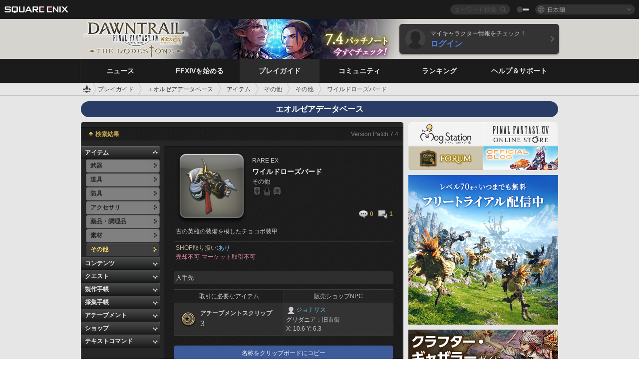

--- FILE ---
content_type: text/html; charset=UTF-8
request_url: https://jp.finalfantasyxiv.com/lodestone/playguide/db/item/1e7f7835590/
body_size: 35139
content:
<!DOCTYPE html>
<html lang="ja" class="ja" xmlns:og="http://ogp.me/ns#" xmlns:fb="http://www.facebook.com/2008/fbml">
<head><meta charset="utf-8">

<script>
	window.dataLayer = window.dataLayer || [];
	function gtag(){dataLayer.push(arguments);}
	(function() {
		window.ldst_gtm_variable = {
			'login': 'notloginuser',
			'theme':  'white'
		};
		
		
	})();
</script>

<!-- Google Tag Manager -->
<script>(function(w,d,s,l,i){w[l]=w[l]||[];w[l].push({'gtm.start':
new Date().getTime(),event:'gtm.js'});var f=d.getElementsByTagName(s)[0],
j=d.createElement(s),dl=l!='dataLayer'?'&l='+l:'';j.async=true;j.src=
'https://www.googletagmanager.com/gtm.js?id='+i+dl;f.parentNode.insertBefore(j,f);
})(window,document,'script','dataLayer','GTM-TQ76JZP');</script>
<!-- End Google Tag Manager -->



<title>エオルゼアデータベース「ワイルドローズバード」 | FINAL FANTASY XIV, The Lodestone</title>
<meta name="description" content="エオルゼアデータベース「ワイルドローズバード」のページです。">

<meta name="keywords" content="FF14,FFXIV,Final Fantasy XIV,Final Fantasy 14,Lodestone,Players site,プレイヤーズサイト,ロードストーン,新生エオルゼア,A Realm Reborn,蒼天のイシュガルド,Heavensward,紅蓮のリベレーター,Stormblood,漆黒のヴィランズ,Shadowbringers,暁月のフィナーレ,Endwalker,黄金のレガシー,Dawntrail,MMORPG,オンラインゲーム">

<meta name="author" content="SQUARE ENIX CO., LTD.">
<meta http-equiv="X-UA-Compatible" content="IE=edge">
<meta name="format-detection" content="telephone=no">

<link rel="alternate" type="application/atom+xml" href="/lodestone/news/news.xml" title="ニュース | FINAL FANTASY XIV, The Lodestone">
<link rel="alternate" type="application/atom+xml" href="/lodestone/news/topics.xml" title="トピックス | FINAL FANTASY XIV, The Lodestone">

<link rel="shortcut icon" type="image/vnd.microsoft.icon" href="https://lds-img.finalfantasyxiv.com/pc/global/images/favicon.ico?1720069015">
<link rel="apple-touch-icon-precomposed" href="https://lds-img.finalfantasyxiv.com/h/0/U2uGfVX4GdZgU1jASO0m9h_xLg.png">
<meta name="msapplication-TileImage" content="https://lds-img.finalfantasyxiv.com/h/0/U2uGfVX4GdZgU1jASO0m9h_xLg.png">

<meta name="msapplication-TileColor" content="#000000">
<link rel="alternate" hreflang="en-gb" href="https://eu.finalfantasyxiv.com/lodestone/playguide/db/item/1e7f7835590/">
<link rel="alternate" hreflang="en-us" href="https://na.finalfantasyxiv.com/lodestone/playguide/db/item/1e7f7835590/">
<link rel="alternate" hreflang="fr" href="https://fr.finalfantasyxiv.com/lodestone/playguide/db/item/1e7f7835590/">
<link rel="alternate" hreflang="de" href="https://de.finalfantasyxiv.com/lodestone/playguide/db/item/1e7f7835590/">





<!--[if lt IE 9]>
	<script src="https://lds-img.finalfantasyxiv.com/h/I/SMlNRnAvuilc1lYKBpzKWpmADs.js"></script>

<![endif]-->
<!-- ** CSS ** -->

<link href="https://lds-img.finalfantasyxiv.com/h/o/0mjlWUwqw7wJhAVS7iYtBCcX9I.css" rel="stylesheet">
<link href="https://lds-img.finalfantasyxiv.com/h/-/tUrZCLFtMgzaHil2OXxbmdw2a0.css" rel="stylesheet">
<link href="https://lds-img.finalfantasyxiv.com/h/N/3LUMH7_OeG7SzdazK8hUB6NNdY.css" rel="stylesheet">
<link href="https://lds-img.finalfantasyxiv.com/h/j/JgAulXN0McN_xRNcKLLbnNh4fs.css" rel="stylesheet">
<link href="https://lds-img.finalfantasyxiv.com/h/U/8CXzMYRfNQUo0ynnZiUfpQl26c.css" rel="stylesheet">
<link href="https://lds-img.finalfantasyxiv.com/h/R/ZRK5y3At2tYcUMKEH5Ld_gFAMg.css" rel="stylesheet">
<link href="https://lds-img.finalfantasyxiv.com/h/r/2kE-tr7JiU3yKGFbAUYnNRkwj4.css" rel="stylesheet">
<link href="https://lds-img.finalfantasyxiv.com/h/L/wO6tEYoqzr48YFT-0KS4ub-r1Y.css" rel="stylesheet">

<link href="https://lds-img.finalfantasyxiv.com/h/e/Bscq1lIEfao6cP1TMAGrA40TVM.css" rel="stylesheet">
	
	<link href="https://lds-img.finalfantasyxiv.com/h/R/aDUPQAXPMKCtqFuxAJjWHzT2qc.css" rel="stylesheet"
		class="sys_theme_css"
		
			data-theme_white="https://lds-img.finalfantasyxiv.com/h/R/aDUPQAXPMKCtqFuxAJjWHzT2qc.css"
		
			data-theme_black="https://lds-img.finalfantasyxiv.com/h/Y/A7q-9yzSkliuNfxz2pO8vLoFCU.css"
		
	>
	





































<!-- ogp -->
<meta property="fb:app_id" content="">
<meta property="og:type" content="website">
<meta property="og:description" content="エオルゼアデータベース「ワイルドローズバード」のページです。">
<meta property="og:title" content="エオルゼアデータベース「ワイルドローズバード」 | FINAL FANTASY XIV, The Lodestone">
<meta property="og:url" content="https://jp.finalfantasyxiv.com/lodestone/playguide/db/item/1e7f7835590/">
<meta property="og:site_name" content="FINAL FANTASY XIV, The Lodestone">
<meta property="og:locale" content="ja_JP">

	
	<meta property="og:image" content="https://lds-img.finalfantasyxiv.com/itemicon/2c/2c3ac330b25fefe09a0ef3b39fdd0bdbe03b411e.png?n7.4">




<meta name="twitter:card" content="summary_large_image">

	<meta name="twitter:site" content="@ff_xiv_jp">




<script>
	var base_domain = 'finalfantasyxiv.com';
	var ldst_subdomain = 'jp';
	var ldst_subdomain_suffix = '';
	var strftime_fmt = {
		'dateHHMM_now': '本日 %\u002dH:%M',
		'dateYMDHMS': '%Y/%m/%d %H:%M:%S',
		'dateYMDHM': '%Y/%m/%d %H:%M',
		'dateYMDHM_jp': '%Y/%m/%d %H:%M',
		'dateHM': '%H:%M',
		'dateYMDH': '%Y/%m/%d %H',
		'dateYMD': '%Y/%m/%d',
		'dateEternal': '%Y年%m月%d日',
		'dateYMDW': '%Y/%m/%d(%a)',
		'dateHM': '%H:%M',
		'week.0': '日',
		'week.1': '月',
		'week.2': '火',
		'week.3': '水',
		'week.4': '木',
		'week.5': '金',
		'week.6': '土'
	};
	var base_uri   = '/lodestone/';
	var api_uri    = '/lodestone/api/';
	var static_uri = 'https://lds\u002dimg.finalfantasyxiv.com/';
	var subdomain  = 'jp';
	var csrf_token = '9129bf593ba2c3d65b112c8008ce2cdc5b211c63';
	var cis_origin = 'https://secure.square\u002denix.com';
	var ldst_max_image_size = 31457280;
	var eorzeadb = {
		cdn_prefix: 'https://lds\u002dimg.finalfantasyxiv.com/',
		version: '1766646488',
		version_js_uri:  'https://lds-img.finalfantasyxiv.com/pc/global/js/eorzeadb/version.js',
		dynamic_tooltip: false
	};
	var cookie_suffix = '';
	var ldst_is_loggedin = false;
	var show_achievement = false;
</script>
<script src="https://lds-img.finalfantasyxiv.com/h/A/PknAmzDJUZCNhTGtSGGMIGi5k4.js"></script>
<script src="https://lds-img.finalfantasyxiv.com/h/M/as_JV_jXpV9QkpR7VCqWjQTQDc.js"></script>


	



	



</head>
<body id="playguide" class=" base top lang_jp">
<!-- Google Tag Manager (noscript) -->
<noscript><iframe src="https://www.googletagmanager.com/ns.html?id=GTM-TQ76JZP"
height="0" width="0" style="display:none;visibility:hidden"></iframe></noscript>
<!-- End Google Tag Manager (noscript) -->




<div class="brand"><div class="brand__section">
	<div class="brand__logo">
		<a href="
				http://www.jp.square-enix.com/
			" target="_blank"><img src="https://lds-img.finalfantasyxiv.com/h/a/1LbK-2Cqoku3zorQFR0VQ6jP0Y.png" width="130" height="14" alt="SQUARE ENIX">
		</a>
	</div>

	
		<div class="brand__search">
			<form action="/lodestone/community/search/" class="brand__search__form">
				<div class="brand__search__focus_bg"></div>
				<div class="brand__search__base_bg"></div>
				<input type="text" id="txt_search" class="brand__search--text" name="q" placeholder="キーワード検索">
				<input type="submit" id="bt_search" class="brand__search--btn" value="">
			</form>
		</div>
	

	
		<div class="brand__theme sys_theme_switcher">
			<a href="javascript:void(0);"><i class="brand__theme--white sys_theme active js__tooltip" data-tooltip="スキン（黒）" data-theme="white"></i></a>
			<a href="javascript:void(0);"><i class="brand__theme--black sys_theme js__tooltip" data-tooltip="スキン（白）" data-theme="black"></i></a>
		</div>
	

	<div class="brand__lang dropdown_trigger_box">
		<a href="javascript:void(0);" class="brand__lang__btn dropdown_trigger">日本語</a>
		<ul class="brand__lang__select dropdown">
		
			<li><a href="https://jp.finalfantasyxiv.com/lodestone/playguide/db/item/1e7f7835590/">日本語</a></li>
		
			<li><a href="https://eu.finalfantasyxiv.com/lodestone/playguide/db/item/1e7f7835590/">English (UK)</a></li>
		
			<li><a href="https://na.finalfantasyxiv.com/lodestone/playguide/db/item/1e7f7835590/">English (US)</a></li>
		
			<li><a href="https://fr.finalfantasyxiv.com/lodestone/playguide/db/item/1e7f7835590/">Français</a></li>
		
			<li><a href="https://de.finalfantasyxiv.com/lodestone/playguide/db/item/1e7f7835590/">Deutsch</a></li>
		
		</ul>
	</div>


	
</div></div>


	
		
<header class="l__header">
	<div class="l__header__inner l__header__bg_image" style="background-image: url(https://lds-img.finalfantasyxiv.com/banner/1512/headerImage_7_4_ja.jpg);">
		<a href="/lodestone/" class="l__header__link_top"></a>

		
		<a href="/lodestone/topics/detail/93e0209ee311f3a2ea55d605c2c8b447e9637bad/?utm_source=lodestone&amp;utm_medium=pc_header&amp;utm_campaign=jp_7_4patch" class="l__header__link_management"></a>

		<div class="l__header__login clearfix"><a href="/lodestone/account/login/" class="l__header__login__btn">
			<img src="https://lds-img.finalfantasyxiv.com/h/z/6PLTZ82M99GJ7tKOee1RSwvNrQ.png" width="40" height="40" alt="" class="l__header__login__chara_silhouette">
			<div class="l__header__login__txt">
				<p>マイキャラクター情報をチェック！</p>
				<div>ログイン</div>
			</div>
		</a></div>

	</div>
</header>

	

	
		

	



	

<div class="global-nav">
	<nav class="main-nav jp">
		<ul class="main-nav__area main-nav__area__playguide clearfix ">
			<li class="main-nav__news main-nav__item">
				<a href="/lodestone/news/" onClick="ldst_ga('send', 'event', 'lodestone_lo', 'pc_main-menu', 'ja_news-top');"><span>ニュース</span></a>
				<nav class="sub-nav">
					<div class="sub-nav__area ">

						
						<div class="sub-nav__list sub-nav__news">
							<div class="sub-nav__list__inner">
								<ul class="sub-nav__news__icon">
									<li>
										<a href="/lodestone/news/" onClick="ldst_ga('send', 'event', 'lodestone_lo', 'pc_sub-menu', 'ja_news_top');"><div>
											<img src="https://lds-img.finalfantasyxiv.com/h/8/2GwuzUcvqLa-hgQeLUyd8xarI8.png" width="32" height="32" alt="最新ニュース">
											最新ニュース
										</div></a>
									</li>
									<li>
										<a href="/lodestone/topics/" onClick="ldst_ga('send', 'event', 'lodestone_lo', 'pc_sub-menu', 'ja_news_topics');"><div>
											<img src="https://lds-img.finalfantasyxiv.com/h/5/67ZyAIzQUaYoWBmyvFwNvGmCnQ.png" width="32" height="32" alt="トピックス">
											トピックス
										</div></a>
									</li>
									<li>
										<a href="/lodestone/news/category/1" onClick="ldst_ga('send', 'event', 'lodestone_lo', 'pc_sub-menu', 'ja_news_notices');"><div>
											<img src="https://lds-img.finalfantasyxiv.com/h/-/Y5JdwnEWYfyO7OlH27eKIm91Ok.png" width="32" height="32" alt="お知らせ">
											お知らせ
										</div></a>
									</li>
									<li>
										<a href="/lodestone/news/category/2" onClick="ldst_ga('send', 'event', 'lodestone_lo', 'pc_sub-menu', 'ja_news_maintenance');"><div>
											<img src="https://lds-img.finalfantasyxiv.com/h/s/-JfULvMAf26L7AaU1OGaGYwanI.png" width="32" height="32" alt="メンテナンス">
											メンテナンス
										</div></a>
									</li>
									<li>
										<a href="/lodestone/news/category/3" onClick="ldst_ga('send', 'event', 'lodestone_lo', 'pc_sub-menu', 'ja_news_updates');"><div>
											<img src="https://lds-img.finalfantasyxiv.com/h/p/HPudyOQcwdv97RBwj3FQC552ps.png" width="32" height="32" alt="アップデート">
											アップデート
										</div></a>
									</li>
									<li>
										<a href="/lodestone/news/category/4" onClick="ldst_ga('send', 'event', 'lodestone_lo', 'pc_sub-menu', 'ja_news_Status');"><div>
											<img src="https://lds-img.finalfantasyxiv.com/h/S/-IC2xIQhTl2ymYW7deE1fOII04.png" width="32" height="32" alt="障害情報">
											障害情報
										</div></a>
									</li>
								</ul>
								<ul class="sub-nav__news__text">
									<li><a href="/lodestone/special/patchnote_log/" onClick="ldst_ga('send', 'event', 'lodestone_lo', 'pc_sub-menu', 'ja_news_patch-notes_special-sites');"><div>
										パッチノート＆パッチ特設サイト一覧
										<span class="update">
											<span id="datetime-b48a27e788c">-</span><script>document.getElementById('datetime-b48a27e788c').innerHTML = ldst_strftime(1765872000, 'YMD');</script> Updated
										</span>
									</div></a></li>
									<li><a href="/lodestone/special/update_log/" onClick="ldst_ga('send', 'event', 'lodestone_lo', 'pc_sub-menu', 'ja_news_lodestone-update-notes');"><div>
										<span class="sub_text">公式プレイヤーズサイト</span>
										Lodestone更新情報
										<span class="update">
											<span id="datetime-d6fbf44c8a7">-</span><script>document.getElementById('datetime-d6fbf44c8a7').innerHTML = ldst_strftime(1765872000, 'YMD');</script> Updated
										</span>
									</div></a></li>
									<li><a href="/lodestone/worldstatus/" onClick="ldst_ga('send', 'event', 'lodestone_lo', 'pc_sub-menu', 'ja_news_server-status');"><div>
										ワールド稼働状況
									</div></a></li>
								</ul>
							</div>
						</div>


					</div>
				</nav>

			</li>
			<li class="main-nav__promotion main-nav__item">
				<a href="/" onClick="ldst_ga('send', 'event', 'lodestone_lo', 'pc_main-menu', 'ja_begin-ff14-top');"><span>FFXIVを始める</span></a>
				<nav class="sub-nav ">
					<div class="sub-nav__area ">

						
						<div class="sub-nav__list sub-nav__promotion">
							<div class="sub-nav__list__inner">
								<div class="sub-nav__promotion__inner">
									<div class="sub-nav__promotion__link">
										<div class="sub-nav__promotion__top">
											<a href="/" onClick="ldst_ga('send', 'event', 'lodestone_lo', 'pc_sub-menu', 'ja_begin-ff14_pr');"><img src="https://lds-img.finalfantasyxiv.com/h/w/sxx2IhwyClmVCm5weOach6sQeM.jpg" width="632" height="140" alt="ファイナルファンタジーXIV: 新生エオルゼア"></a>
										</div>
										<ul class="sub-nav__promotion__page">
											<li><a href="/benchmark/" onClick="ldst_ga('send', 'event', 'lodestone_lo', 'pc_sub-menu', 'ja_begin-ff14_benchmark');">
												<img src="https://lds-img.finalfantasyxiv.com/h/x/yLkmDjeDW9cU_l1mWtbQUnVIhs.png" width="64" height="40" alt="ベンチマーク">
												<span>ベンチマーク</span>
											</a></li>
											<li><a href="
												
													https://www.finalfantasyxiv.com/freetrial/?utm_source=lodestone_lo&utm_medium=pc_gmenu&utm_campaign=jp_freetrial
												" onClick="ldst_ga('send', 'event', 'lodestone_lo', 'pc_sub-menu', 'ja_begin-ff14_freetrial');">
												<img src="https://lds-img.finalfantasyxiv.com/h/c/tWvZpXDc_g6yQd5YKK2k5jhuns.png" width="64" height="40" alt="無料体験プレイ">
												<span>無料体験プレイ</span>
											</a></li>
											<li><a href="/product/" onClick="ldst_ga('send', 'event', 'lodestone_lo', 'pc_sub-menu', 'ja_begin-ff14_product');">
												<img src="https://lds-img.finalfantasyxiv.com/h/m/NCNLGrn3U9M85ky-NscraujvN8.png" width="64" height="40" alt="商品情報">
												<span>商品情報</span>
											</a></li>
											<li><a href="/winning/" onClick="ldst_ga('send', 'event', 'lodestone_lo', 'pc_sub-menu', 'ja_begin-ff14_awards');">
												<img src="https://lds-img.finalfantasyxiv.com/h/j/udWU20sWmhYoEsQ_FtrAzVwJ3Q.png" width="64" height="40" alt="受賞・ノミネート歴">
												<span>受賞・ノミネート歴</span>
											</a></li>
										</ul>
									</div>
									<div class="sub-nav__promotion__patch_site">
										<a href="/dawntrail/" onClick="ldst_ga('send', 'event', 'lodestone_lo', 'pc_sub-menu', 'ja_begin-ff14_latest-expansion');"><span>
											<img src="https://lds-img.finalfantasyxiv.com/h/a/3vbighaFf1Fjdbb7xzY-motFyA.png" width="296" height="232" alt="黄金のレガシー 特設サイト">
										</span></a>
									</div>
								</div>
							</div>
						</div>

					</div>
				</nav>
			</li>
			<li class="main-nav__playguide main-nav__item">
				<a href="/lodestone/playguide/" onClick="ldst_ga('send', 'event', 'lodestone_lo', 'pc_main-menu', 'ja_playguide-top');"><span>プレイガイド</span></a>
				<nav class="sub-nav ">
					<div class="sub-nav__area ">

						
						<div class="sub-nav__list sub-nav__playguide">
							<div class="sub-nav__list__inner">
								<ul class="sub-nav__playguide__list">
									<li><a href="/lodestone/playguide/" onClick="ldst_ga('send', 'event', 'lodestone_lo', 'pc_sub-menu', 'ja_playguide_playguide-top');">
										<img src="https://lds-img.finalfantasyxiv.com/h/P/Lfl3LVb9KMPa5Ye8yxftZkelbc.png" width="40" height="40" alt="プレイガイド<br />トップ">
										<span>プレイガイド<br />トップ</span>
									</a></li>
									<li><a href="/lodestone/playguide/#game_playguide" onClick="ldst_ga('send', 'event', 'lodestone_lo', 'pc_sub-menu', 'ja_playguide_game-playguide');">
										<img src="https://lds-img.finalfantasyxiv.com/h/q/qy4dUGMNkjoyVqPweYMIpOApik.png" width="40" height="40" alt="ゲームプレイガイド<br />初心者ガイド">
										<span>ゲームプレイガイド<br />初心者ガイド</span>
										<span class="update">
											<span id="datetime-6e97ce422bf">-</span><script>document.getElementById('datetime-6e97ce422bf').innerHTML = ldst_strftime(1765872000, 'YMD');</script> Updated
										</span>
									</a></li>
									<li><a href="/lodestone/playguide/db/" onClick="ldst_ga('send', 'event', 'lodestone_lo', 'pc_sub-menu', 'ja_playguide_databese');">
										<img src="https://lds-img.finalfantasyxiv.com/h/N/OYPWhQVCkovUbVcMMck0O4HABU.png" width="40" height="40" alt="エオルゼアデータベース">
										<span>エオルゼア<br />データベース</span>
										<span class="update">
											<span id="datetime-94bf53de4da">-</span><script>document.getElementById('datetime-94bf53de4da').innerHTML = ldst_strftime(1765872000, 'YMD');</script> Updated
										</span>
									</a></li>
									<li><a href="/lodestone/playguide/#content_guide" onClick="ldst_ga('send', 'event', 'lodestone_lo', 'pc_sub-menu', 'ja_playguide_contents-guide');">
										<img src="https://lds-img.finalfantasyxiv.com/h/W/wlHP1NMpdQHcPKUG-swlv71fhE.png" width="40" height="40" alt="ゲームコンテンツガイド">
										<span>ゲームコンテンツ<br />ガイド</span>
										<span class="update">
											<span id="datetime-ab169032568">-</span><script>document.getElementById('datetime-ab169032568').innerHTML = ldst_strftime(1765872000, 'YMD');</script> Updated
										</span>
									</a></li>
									<li><a href="/lodestone/playguide/#side_storyes" onClick="ldst_ga('send', 'event', 'lodestone_lo', 'pc_sub-menu', 'ja_playguide_side-story');">
										<img src="https://lds-img.finalfantasyxiv.com/h/Z/1QWgBsVU7ZboWyMZlRjCQcDRJg.png" width="40" height="40" alt="世界設定<br />サイドストーリー">
										<span>世界設定<br />サイドストーリー</span>
										<span class="update">
											<span id="datetime-53083c98cd6">-</span><script>document.getElementById('datetime-53083c98cd6').innerHTML = ldst_strftime(1758268800, 'YMD');</script> Updated
										</span>
									</a></li>
									<li><a href="/lodestone/playguide/#option_service" onClick="ldst_ga('send', 'event', 'lodestone_lo', 'pc_sub-menu', 'ja_playguide_option-service');">
										<img src="https://lds-img.finalfantasyxiv.com/h/K/4fXwcEoJzDEmFRt-tD7PeeKvjE.png" width="40" height="40" alt="オプションサービス">
										<span>オプションサービス</span>
									</a></li>
								</ul>
							</div>
						</div>

					</div>
				</nav>

			</li>
			<li class="main-nav__community main-nav__item">
				<a href="/lodestone/community/" onClick="ldst_ga('send', 'event', 'lodestone_lo', 'pc_main-menu', 'ja_community-top');"><span>コミュニティ</span></a>
				<nav class="sub-nav">
					<div class="sub-nav__area">

						
						<div class="sub-nav__list sub-nav__community">
							<div class="sub-nav__list__inner sub-nav__community__flex">
								<div class="sub-nav__community__link">
									<div class="sub-nav__community__top">
										<div class="sub-nav__community__top__wrapper">
											<h2 class="sub-nav__community__title"><img src="https://lds-img.finalfantasyxiv.com/h/q/GiEpnP3oCXluFjrlPlM-mgIbS8.png" width="16" height="16" alt="コミュニティ">コミュニティ</h2>
											<ul class="sub-nav__community__list">
												<li><a href="/lodestone/community/" onClick="ldst_ga('send', 'event', 'lodestone_lo', 'pc_sub-menu', 'ja_community_community-top');">
													<img src="https://lds-img.finalfantasyxiv.com/h/i/Sa5YF2-VFf4IJ1cjjFAbPf4GWg.png" width="40" height="40" alt="コミュニティ<br />ウォール">
													<span>コミュニティ<br />ウォール</span>
												</a></li>
												<li><a href="/lodestone/blog/" onClick="ldst_ga('send', 'event', 'lodestone_lo', 'pc_sub-menu', 'ja_community_blog');">
													<img src="https://lds-img.finalfantasyxiv.com/h/h/6gPbLbzUQ_omC_mdXFUA3zPy7I.png" width="40" height="40" alt="日記">
													<span>日記</span>
												</a></li>
											</ul>
										</div>
										<div class="sub-nav__community__top__wrapper">
											<h2 class="sub-nav__community__title"><img src="https://lds-img.finalfantasyxiv.com/h/d/in_Sbc6SzxLU--Npa7URI-_kdg.png" width="16" height="16" alt="募集">募集</h2>
											<ul class="sub-nav__community__list">
												<li><a href="/lodestone/community_finder/" onClick="ldst_ga('send', 'event', 'lodestone_lo', 'pc_sub-menu', 'ja_community_community-finder');">
													<img src="https://lds-img.finalfantasyxiv.com/h/V/kHxwEjpY-Fme83ta8VIfi1kyLU.png" width="40" height="40" alt="コミュニティ<br />ファインダー">
													<span>コミュニティ<br />ファインダー</span>
												</a></li>
												<li><a href="/lodestone/event/" onClick="ldst_ga('send', 'event', 'lodestone_lo', 'pc_sub-menu', 'ja_community_event-party');">
													<img src="https://lds-img.finalfantasyxiv.com/h/0/k5jD6-BJZHwKA2CtbNcDYZR6oY.png" width="40" height="40" alt="イベント＆パーティ募集">
													<span>イベント＆<br />パーティ募集</span>
												</a></li>
											</ul>
										</div>
									</div>
									<div class="sub-nav__community__search">
										<h2 class="sub-nav__community__title"><img src="https://lds-img.finalfantasyxiv.com/h/X/uQVT3DEl1xlFWHu3UZU4-RBtVk.png" width="16" height="16" alt="検索">検索</h2>
										<ul class="sub-nav__community__list sub-nav__community__search__list">
											<li><a href="/lodestone/character/" onClick="ldst_ga('send', 'event', 'lodestone_lo', 'pc_sub-menu', 'ja_community_chara-search');">
												<img src="https://lds-img.finalfantasyxiv.com/h/5/YcEF3K-5SgqU0BxZtT0D1Zsa2A.png" width="40" height="40" alt="キャラクター検索">
												<span>キャラクター検索</span>
											</a></li>
											<li><a href="/lodestone/linkshell/" onClick="ldst_ga('send', 'event', 'lodestone_lo', 'pc_sub-menu', 'ja_community_ls-search');">
												<img src="https://lds-img.finalfantasyxiv.com/h/b/SPCgcBAk4HvMngGzk6H4MfSINg.png" width="40" height="40" alt="リンクシェル検索">
												<span>リンクシェル検索</span>
											</a></li>
											<li><a href="/lodestone/crossworld_linkshell/" onClick="ldst_ga('send', 'event', 'lodestone_lo', 'pc_sub-menu', 'ja_community_cwls-search');">
												<img src="https://lds-img.finalfantasyxiv.com/h/L/NUGcPcy-C8jvx6oKgEXgwJ1ePE.png" width="40" height="40" alt="CWLS検索">
												<span>CWLS検索</span>
											</a></li>
											<li><a href="/lodestone/freecompany/" onClick="ldst_ga('send', 'event', 'lodestone_lo', 'pc_sub-menu', 'ja_community_fc-search');">
												<img src="https://lds-img.finalfantasyxiv.com/h/q/GJ-lsgAtsCCDwCm9te3a5sCjpU.png" width="40" height="40" alt="フリーカンパニー検索">
												<span>フリーカンパニー検索</span>
											</a></li>
											<li><a href="/lodestone/pvpteam/" onClick="ldst_ga('send', 'event', 'lodestone_lo', 'pc_sub-menu', 'ja_community_pvp-team-search');">
												<img src="https://lds-img.finalfantasyxiv.com/h/K/vZf_pjL1HRJCDF9mxKFKb8iISc.png" width="40" height="40" alt="PvPチーム検索">
												<span>PvPチーム検索</span>
											</a></li>
										</ul>
									</div>
								</div>
								<div class="sub-nav__community__side">
									<div class="sub-nav__community__forum">
										<ul class="sub-nav__community__forum__list">
											<li><a href="https://forum.square-enix.com/ffxiv/forum.php" target="_blank" onClick="ldst_ga('send', 'event', 'lodestone_lo', 'pc_sub-menu', 'ja_community_forum');">
												<div class="forum">
													<i><img src="https://lds-img.finalfantasyxiv.com/h/r/maZ-sHaqn4PMFANUlbH4GzztFM.png" width="40" height="40" alt="フォーラム">
													</i><span>フォーラム</span>
												</div>
											</a></li>
											<li><a href="https://forum.square-enix.com/ffxiv/search.php?do=getdaily_ll&contenttype=vBForum_Post" target="_blank" onClick="ldst_ga('send', 'event', 'lodestone_lo', 'pc_sub-menu', 'ja_community_forum-new-posts');">
												<div>
													<i><img src="https://lds-img.finalfantasyxiv.com/h/p/hIKumMfCocoSfxWeUUUIL78Jhg.png" width="16" height="16" alt="">
													</i><span>新着</span>
												</div>
											</a></li>
											<li><a href="
													
														https://forum.square-enix.com/ffxiv/search.php?do=process&search_type=1&contenttypeid=1&devtrack=1&starteronly=0&showposts=1&childforums=1&forumchoice[]=512
													" target="_blank" onClick="ldst_ga('send', 'event', 'lodestone_lo', 'pc_sub-menu', 'ja_community_forum-dev-tracker');">
												<div>
													<i><img src="https://lds-img.finalfantasyxiv.com/h/p/hIKumMfCocoSfxWeUUUIL78Jhg.png" width="16" height="16" alt="">
													</i><span>Dev Tracker</span>
												</div>
											</a></li>
										</ul>
									</div>
									<ul class="sub-nav__community__fankit">
										<li><a href="/lodestone/special/fankit/" onClick="ldst_ga('send', 'event', 'lodestone_lo', 'pc_sub-menu', 'ja_community_fankit');">
											<div>
												<span>ファンキット</span>
												<span class="update">
													<span id="datetime-5a25f91167d">-</span><script>document.getElementById('datetime-5a25f91167d').innerHTML = ldst_strftime(1765872000, 'YMD');</script> Updated
												</span>
											</div>
										</a></li>
									</ul>
								</div>
							</div>
						</div>

					</div>
				</nav>

			</li>
			<li class="main-nav__ranking main-nav__item">
				<a href="/lodestone/ranking/" onClick="ldst_ga('send', 'event', 'lodestone_lo', 'pc_main-menu', 'ja_ranking-top');"><span>ランキング</span></a>
					<nav class="sub-nav ">
						<div class="sub-nav__area ">

							
							<div class="sub-nav__list sub-nav__ranking">
								<div class="sub-nav__list__inner">
									<ul class="sub-nav__ranking__list">
										<li><a href="/lodestone/ranking/" onClick="ldst_ga('send', 'event', 'lodestone_lo', 'pc_sub-menu', 'ja_ranking_ranking-top');">
											<img src="https://lds-img.finalfantasyxiv.com/h/E/NtymEFiUJfAh25ffTrADsVFkLQ.png" width="40" height="40" alt="ランキングトップ">
											<span>ランキングトップ</span>
										</a></li>
										<li><a href="/lodestone/ranking/crystallineconflict/" onClick="ldst_ga('send', 'event', 'lodestone_lo', 'pc_sub-menu', 'ja_ranking_feast');">
											<img src="https://lds-img.finalfantasyxiv.com/h/K/vZf_pjL1HRJCDF9mxKFKb8iISc.png" width="40" height="40" alt="クリスタルコンフリクト<br />ランキング">
											<span>クリスタルコンフリクト<br />ランキング</span>
										</a></li>
										<li><a href="/lodestone/ranking/frontline/weekly/" onClick="ldst_ga('send', 'event', 'lodestone_lo', 'pc_sub-menu', 'ja_ranking_frontline');">
											<img src="https://lds-img.finalfantasyxiv.com/h/K/vZf_pjL1HRJCDF9mxKFKb8iISc.png" width="40" height="40" alt="フロントライン<br />ランキング">
											<span>フロントライン<br />ランキング</span>
										</a></li>
										<li><a href="/lodestone/ranking/gc/weekly/" onClick="ldst_ga('send', 'event', 'lodestone_lo', 'pc_sub-menu', 'ja_ranking_gc');">
											<img src="https://lds-img.finalfantasyxiv.com/h/o/uRmujlTx4X_5c6wETNxssK1d_4.png" width="40" height="40" alt="グランドカンパニー<br />ランキング">
											<span>グランドカンパニー<br />ランキング</span>
										</a></li>
										<li><a href="/lodestone/ranking/fc/weekly/" onClick="ldst_ga('send', 'event', 'lodestone_lo', 'pc_sub-menu', 'ja_ranking_fc');">
											<img src="https://lds-img.finalfantasyxiv.com/h/q/GJ-lsgAtsCCDwCm9te3a5sCjpU.png" width="40" height="40" alt="フリーカンパニー<br />ランキング">
											<span>フリーカンパニー<br />ランキング</span>
										</a></li>
									</ul>
									<ul class="sub-nav__ranking__list">
										<li><a href="/lodestone/ranking/deepdungeon4/" onClick="ldst_ga('send', 'event', 'lodestone_lo', 'pc_sub-menu', 'ja_ranking_deepdungeon4');">
											<img src="https://lds-img.finalfantasyxiv.com/h/_/qP22LgUoAFKDTRayb_TEYu6d7g.png" width="40" height="40" alt="ピルグリム・トラバース<br />ランキング">
											<span>ピルグリム・トラバース<br />ランキング</span>
										</a></li>
										<li><a href="/lodestone/ranking/deepdungeon3/" onClick="ldst_ga('send', 'event', 'lodestone_lo', 'pc_sub-menu', 'ja_ranking_deepdungeon3');">
											<img src="https://lds-img.finalfantasyxiv.com/h/_/qP22LgUoAFKDTRayb_TEYu6d7g.png" width="40" height="40" alt="オルト・エウレカ<br />ランキング">
											<span>オルト・エウレカ<br />ランキング</span>
										</a></li>
										<li><a href="/lodestone/ranking/deepdungeon2/" onClick="ldst_ga('send', 'event', 'lodestone_lo', 'pc_sub-menu', 'ja_ranking_deepdungeon2');">
											<img src="https://lds-img.finalfantasyxiv.com/h/_/qP22LgUoAFKDTRayb_TEYu6d7g.png" width="40" height="40" alt="アメノミハシラ<br />ランキング">
											<span>アメノミハシラ<br />ランキング</span>
										</a></li>
										<li><a href="/lodestone/ranking/deepdungeon/" onClick="ldst_ga('send', 'event', 'lodestone_lo', 'pc_sub-menu', 'ja_ranking_deepdungeon');">
											<img src="https://lds-img.finalfantasyxiv.com/h/p/op9iPrlMmYgTK3Q6NQKifyQOGA.png" width="40" height="40" alt="死者の宮殿<br />ランキング">
											<span>死者の宮殿<br />ランキング</span>
										</a></li>
									</ul>
								</div>
							</div>

						</div>
					</nav>

			</li>
			<li class="main-nav__help main-nav__item">
				<a href="/lodestone/help/" onClick="ldst_ga('send', 'event', 'lodestone_lo', 'pc_main-menu', 'ja_help-support-top');"><span>ヘルプ＆サポート</span></a>
				<nav class="sub-nav ">
					<div class="sub-nav__area ">

						
						<div class="sub-nav__list sub-nav__help">
							<div class="sub-nav__list__inner">
								<ul class="sub-nav__help__list">
									<li><a href="/lodestone/help/" onClick="ldst_ga('send', 'event', 'lodestone_lo', 'pc_sub-menu', 'ja_help-support_help-support-top');">
										<span>ヘルプ＆サポートトップ</span>
									</a></li>
									<li><a href="/lodestone/help/about_the_lodestone/" onClick="ldst_ga('send', 'event', 'lodestone_lo', 'pc_sub-menu', 'ja_help-support_about-lodestone');">
										<span>サイトのご利用について</span>
									</a></li>
									<li><a href="
										
											https://support.jp.square-enix.com/faq.php?id=5381&la=0
										" onClick="ldst_ga('send', 'event', 'lodestone_lo', 'pc_sub-menu', 'ja_help-support_faq');">
										<span>よくあるご質問</span>
									</a></li>
									<li><a href="
										
											https://www.jp.square-enix.com/account/
										" onClick="ldst_ga('send', 'event', 'lodestone_lo', 'pc_sub-menu', 'ja_help-support_sqex-account');">
										<span>スクウェア・エニックス アカウントについて</span>
									</a></li>
								</ul>
								<ul class="sub-nav__help__other">
									<li><a href="
										
											https://support.jp.square-enix.com/rule.php?id=5381&la=0
										" onClick="ldst_ga('send', 'event', 'lodestone_lo', 'pc_sub-menu', 'ja_help-support_rule-policies');">
										<div>
											<i><img src="https://lds-img.finalfantasyxiv.com/h/p/hIKumMfCocoSfxWeUUUIL78Jhg.png" width="16" height="16" alt="">
											</i><span>ルール＆ポリシー</span>
										</div>
									</a></li>
									<li><a href="
										
											https://support.jp.square-enix.com/main.php?id=5381&la=0
										" onClick="ldst_ga('send', 'event', 'lodestone_lo', 'pc_sub-menu', 'ja_help-support_customer-service');">
										<div>
											<i><img src="https://lds-img.finalfantasyxiv.com/h/p/hIKumMfCocoSfxWeUUUIL78Jhg.png" width="16" height="16" alt="">
											</i><span>お問い合わせ</span>
										</div>
									</a></li>
									<li><a href="https://secure.square-enix.com/account/app/svc/mogstation/" target="_blank" onClick="ldst_ga('send', 'event', 'lodestone_lo', 'pc_sub-menu', 'ja_help-support_mogstation');">
										<div>
											<i class="ic_mogst"><img src="https://lds-img.finalfantasyxiv.com/h/S/6IKp0hN6xQqTYPgnPIsd2fjzSI.png" width="32" height="32" alt="">
											</i><span>モグステーション</span>
										</div>
									</a></li>
								</ul>
							</div>
						</div>

					</div>
				</nav>

			</li>
		</ul>
	</nav>
</div>

	


<div class="ldst__bg ldst__bg--color">
	
		<div id="breadcrumb">
			<ul itemscope itemscope itemtype="https://schema.org/BreadcrumbList" class="clearfix">
				<li class="breadcrumb__home" itemprop="itemListElement" itemscope itemtype="https://schema.org/ListItem">
					<a href="/lodestone/" itemprop="item"><span itemprop="name">HOME</span></a>
					<meta itemprop="position" content="1" />
				</li>
				
				
					
					
					
						<li itemprop="itemListElement" itemscope itemtype="https://schema.org/ListItem">
							<a href="/lodestone/playguide/" itemprop="item" class="breadcrumb__link"><span itemprop="name">プレイガイド</span></a>
							<meta itemprop="position" content="2" />
						</li>
					
				
					
					
					
						<li itemprop="itemListElement" itemscope itemtype="https://schema.org/ListItem">
							<a href="/lodestone/playguide/db/" itemprop="item" class="breadcrumb__link"><span itemprop="name">エオルゼアデータベース</span></a>
							<meta itemprop="position" content="3" />
						</li>
					
				
					
					
					
						<li itemprop="itemListElement" itemscope itemtype="https://schema.org/ListItem">
							<a href="/lodestone/playguide/db/item/" itemprop="item" class="breadcrumb__link"><span itemprop="name">アイテム</span></a>
							<meta itemprop="position" content="4" />
						</li>
					
				
					
					
					
						<li itemprop="itemListElement" itemscope itemtype="https://schema.org/ListItem">
							<a href="/lodestone/playguide/db/item/?category2=7" itemprop="item" class="breadcrumb__link"><span itemprop="name">その他</span></a>
							<meta itemprop="position" content="5" />
						</li>
					
				
					
					
					
						<li itemprop="itemListElement" itemscope itemtype="https://schema.org/ListItem">
							<a href="/lodestone/playguide/db/item/?category2=7&amp;category3=63" itemprop="item" class="breadcrumb__link"><span itemprop="name">その他</span></a>
							<meta itemprop="position" content="6" />
						</li>
					
				
					
					
					
						<li itemprop="itemListElement" itemscope itemtype="https://schema.org/ListItem">
							<span itemprop="name">ワイルドローズバード</span>
							<meta itemprop="position" content="7" />
						</li>
					
				
			</ul>
		</div>
	

	<h1 class="heading__title">エオルゼアデータベース</h1>

	

	

	<div id="contents" class="content_space clearfix">

		<!-- #main -->
		<div id="main">



<div id="eorzea_db" class="db-wrapper">

	<div class="db-content db-content__title"><div class="clearfix">
		<h2 class="ic_gold db-content__title--left">検索結果</h2>
		<p class="db-content__title--version">Version:Patch 7.4</p>
	</div></div>

	<div class="clearfix">
		<div class="db__menu">
			<div class="db__menu__nav"><a href="/lodestone/playguide/db/item/" class="db__menu__list item active">アイテム</a><ul class="db__menu__category"><li class="db__menu__category__list second_menu_1"><a href="/lodestone/playguide/db/item/?category2=1" class="db__menu__category__link"><div class="db__menu__category__kind"><span class="db__menu__category__txt">武器</span><span class="db__menu__category__arrow"></span></div></a><div class="db__menu__outer db__menu__sub"><ul><li class="third_menu_2"><a href="/lodestone/playguide/db/item/?category2=1&amp;category3=2"><div class="db__menu__sub__footer"><div class="db__menu__sub__inner"><span class="db__menu__sub__txt">片手剣</span><span class="db__menu__sub__arrow"></span></div></div></a><div class="db__menu__last db__menu__sub"><ul><li><a href="/lodestone/playguide/db/item/?category2=1&amp;min_gear_lv=91&amp;max_gear_lv=100&amp;category3=2"><div class="db__menu__sub__footer"><div class="db__menu__sub__inner"><span class="db__menu__sub__txt">装備Lv 91～100</span></div></div></a></li><li><a href="/lodestone/playguide/db/item/?category2=1&amp;min_gear_lv=81&amp;max_gear_lv=90&amp;category3=2"><div class="db__menu__sub__footer"><div class="db__menu__sub__inner"><span class="db__menu__sub__txt">装備Lv 81～90</span></div></div></a></li><li><a href="/lodestone/playguide/db/item/?category2=1&amp;min_gear_lv=71&amp;max_gear_lv=80&amp;category3=2"><div class="db__menu__sub__footer"><div class="db__menu__sub__inner"><span class="db__menu__sub__txt">装備Lv 71～80</span></div></div></a></li><li><a href="/lodestone/playguide/db/item/?category2=1&amp;min_gear_lv=61&amp;max_gear_lv=70&amp;category3=2"><div class="db__menu__sub__footer"><div class="db__menu__sub__inner"><span class="db__menu__sub__txt">装備Lv 61～70</span></div></div></a></li><li><a href="/lodestone/playguide/db/item/?category2=1&amp;min_gear_lv=51&amp;max_gear_lv=60&amp;category3=2"><div class="db__menu__sub__footer"><div class="db__menu__sub__inner"><span class="db__menu__sub__txt">装備Lv 51～60</span></div></div></a></li><li><a href="/lodestone/playguide/db/item/?category2=1&amp;min_gear_lv=41&amp;max_gear_lv=50&amp;category3=2"><div class="db__menu__sub__footer"><div class="db__menu__sub__inner"><span class="db__menu__sub__txt">装備Lv 41～50</span></div></div></a></li><li><a href="/lodestone/playguide/db/item/?category2=1&amp;min_gear_lv=31&amp;max_gear_lv=40&amp;category3=2"><div class="db__menu__sub__footer"><div class="db__menu__sub__inner"><span class="db__menu__sub__txt">装備Lv 31～40</span></div></div></a></li><li><a href="/lodestone/playguide/db/item/?category2=1&amp;min_gear_lv=21&amp;max_gear_lv=30&amp;category3=2"><div class="db__menu__sub__footer"><div class="db__menu__sub__inner"><span class="db__menu__sub__txt">装備Lv 21～30</span></div></div></a></li><li><a href="/lodestone/playguide/db/item/?category2=1&amp;min_gear_lv=11&amp;max_gear_lv=20&amp;category3=2"><div class="db__menu__sub__footer"><div class="db__menu__sub__inner"><span class="db__menu__sub__txt">装備Lv 11～20</span></div></div></a></li><li><a href="/lodestone/playguide/db/item/?category2=1&amp;min_gear_lv=1&amp;max_gear_lv=10&amp;category3=2"><div class="db__menu__sub__footer"><div class="db__menu__sub__inner"><span class="db__menu__sub__txt">装備Lv 1～10</span></div></div></a></li><li><a href="/lodestone/playguide/db/item/?category2=1&amp;category3=2&amp;min_item_lv=701"><div class="db__menu__sub__footer"><div class="db__menu__sub__inner"><span class="db__menu__sub__txt">ITEM Lv 701～</span></div></div></a></li><li><a href="/lodestone/playguide/db/item/?category2=1&amp;category3=2&amp;min_item_lv=601&amp;max_item_lv=700"><div class="db__menu__sub__footer"><div class="db__menu__sub__inner"><span class="db__menu__sub__txt">ITEM Lv 601～700</span></div></div></a></li><li><a href="/lodestone/playguide/db/item/?category2=1&amp;category3=2&amp;min_item_lv=501&amp;max_item_lv=600"><div class="db__menu__sub__footer"><div class="db__menu__sub__inner"><span class="db__menu__sub__txt">ITEM Lv 501～600</span></div></div></a></li><li><a href="/lodestone/playguide/db/item/?category2=1&amp;category3=2&amp;min_item_lv=401&amp;max_item_lv=500"><div class="db__menu__sub__footer"><div class="db__menu__sub__inner"><span class="db__menu__sub__txt">ITEM Lv 401～500</span></div></div></a></li><li><a href="/lodestone/playguide/db/item/?category2=1&amp;category3=2&amp;min_item_lv=301&amp;max_item_lv=400"><div class="db__menu__sub__footer"><div class="db__menu__sub__inner"><span class="db__menu__sub__txt">ITEM Lv 301～400</span></div></div></a></li><li><a href="/lodestone/playguide/db/item/?category2=1&amp;category3=2&amp;min_item_lv=201&amp;max_item_lv=300"><div class="db__menu__sub__footer"><div class="db__menu__sub__inner"><span class="db__menu__sub__txt">ITEM Lv 201～300</span></div></div></a></li><li><a href="/lodestone/playguide/db/item/?category2=1&amp;category3=2&amp;min_item_lv=101&amp;max_item_lv=200"><div class="db__menu__sub__footer"><div class="db__menu__sub__inner"><span class="db__menu__sub__txt">ITEM Lv 101～200</span></div></div></a></li><li><a href="/lodestone/playguide/db/item/?category2=1&amp;category3=2&amp;min_item_lv=51&amp;max_item_lv=100"><div class="db__menu__sub__footer"><div class="db__menu__sub__inner"><span class="db__menu__sub__txt">ITEM Lv 51～100</span></div></div></a></li><li><a href="/lodestone/playguide/db/item/?category2=1&amp;category3=2&amp;min_item_lv=41&amp;max_item_lv=50"><div class="db__menu__sub__footer"><div class="db__menu__sub__inner"><span class="db__menu__sub__txt">ITEM Lv 41～50</span></div></div></a></li><li><a href="/lodestone/playguide/db/item/?category2=1&amp;category3=2&amp;min_item_lv=31&amp;max_item_lv=40"><div class="db__menu__sub__footer"><div class="db__menu__sub__inner"><span class="db__menu__sub__txt">ITEM Lv 31～40</span></div></div></a></li><li><a href="/lodestone/playguide/db/item/?category2=1&amp;category3=2&amp;min_item_lv=21&amp;max_item_lv=30"><div class="db__menu__sub__footer"><div class="db__menu__sub__inner"><span class="db__menu__sub__txt">ITEM Lv 21～30</span></div></div></a></li><li><a href="/lodestone/playguide/db/item/?category2=1&amp;category3=2&amp;min_item_lv=11&amp;max_item_lv=20"><div class="db__menu__sub__footer"><div class="db__menu__sub__inner"><span class="db__menu__sub__txt">ITEM Lv 11～20</span></div></div></a></li><li><a href="/lodestone/playguide/db/item/?category2=1&amp;category3=2&amp;min_item_lv=1&amp;max_item_lv=10"><div class="db__menu__sub__footer"><div class="db__menu__sub__inner"><span class="db__menu__sub__txt">ITEM Lv 1～10</span></div></div></a></li></ul></div></li><li class="third_menu_3"><a href="/lodestone/playguide/db/item/?category2=1&amp;category3=3"><div class="db__menu__sub__footer"><div class="db__menu__sub__inner"><span class="db__menu__sub__txt">両手斧</span><span class="db__menu__sub__arrow"></span></div></div></a><div class="db__menu__last db__menu__sub"><ul><li><a href="/lodestone/playguide/db/item/?category2=1&amp;min_gear_lv=91&amp;max_gear_lv=100&amp;category3=3"><div class="db__menu__sub__footer"><div class="db__menu__sub__inner"><span class="db__menu__sub__txt">装備Lv 91～100</span></div></div></a></li><li><a href="/lodestone/playguide/db/item/?category2=1&amp;min_gear_lv=81&amp;max_gear_lv=90&amp;category3=3"><div class="db__menu__sub__footer"><div class="db__menu__sub__inner"><span class="db__menu__sub__txt">装備Lv 81～90</span></div></div></a></li><li><a href="/lodestone/playguide/db/item/?category2=1&amp;min_gear_lv=71&amp;max_gear_lv=80&amp;category3=3"><div class="db__menu__sub__footer"><div class="db__menu__sub__inner"><span class="db__menu__sub__txt">装備Lv 71～80</span></div></div></a></li><li><a href="/lodestone/playguide/db/item/?category2=1&amp;min_gear_lv=61&amp;max_gear_lv=70&amp;category3=3"><div class="db__menu__sub__footer"><div class="db__menu__sub__inner"><span class="db__menu__sub__txt">装備Lv 61～70</span></div></div></a></li><li><a href="/lodestone/playguide/db/item/?category2=1&amp;min_gear_lv=51&amp;max_gear_lv=60&amp;category3=3"><div class="db__menu__sub__footer"><div class="db__menu__sub__inner"><span class="db__menu__sub__txt">装備Lv 51～60</span></div></div></a></li><li><a href="/lodestone/playguide/db/item/?category2=1&amp;min_gear_lv=41&amp;max_gear_lv=50&amp;category3=3"><div class="db__menu__sub__footer"><div class="db__menu__sub__inner"><span class="db__menu__sub__txt">装備Lv 41～50</span></div></div></a></li><li><a href="/lodestone/playguide/db/item/?category2=1&amp;min_gear_lv=31&amp;max_gear_lv=40&amp;category3=3"><div class="db__menu__sub__footer"><div class="db__menu__sub__inner"><span class="db__menu__sub__txt">装備Lv 31～40</span></div></div></a></li><li><a href="/lodestone/playguide/db/item/?category2=1&amp;min_gear_lv=21&amp;max_gear_lv=30&amp;category3=3"><div class="db__menu__sub__footer"><div class="db__menu__sub__inner"><span class="db__menu__sub__txt">装備Lv 21～30</span></div></div></a></li><li><a href="/lodestone/playguide/db/item/?category2=1&amp;min_gear_lv=11&amp;max_gear_lv=20&amp;category3=3"><div class="db__menu__sub__footer"><div class="db__menu__sub__inner"><span class="db__menu__sub__txt">装備Lv 11～20</span></div></div></a></li><li><a href="/lodestone/playguide/db/item/?category2=1&amp;min_gear_lv=1&amp;max_gear_lv=10&amp;category3=3"><div class="db__menu__sub__footer"><div class="db__menu__sub__inner"><span class="db__menu__sub__txt">装備Lv 1～10</span></div></div></a></li><li><a href="/lodestone/playguide/db/item/?category2=1&amp;category3=3&amp;min_item_lv=701"><div class="db__menu__sub__footer"><div class="db__menu__sub__inner"><span class="db__menu__sub__txt">ITEM Lv 701～</span></div></div></a></li><li><a href="/lodestone/playguide/db/item/?category2=1&amp;category3=3&amp;min_item_lv=601&amp;max_item_lv=700"><div class="db__menu__sub__footer"><div class="db__menu__sub__inner"><span class="db__menu__sub__txt">ITEM Lv 601～700</span></div></div></a></li><li><a href="/lodestone/playguide/db/item/?category2=1&amp;category3=3&amp;min_item_lv=501&amp;max_item_lv=600"><div class="db__menu__sub__footer"><div class="db__menu__sub__inner"><span class="db__menu__sub__txt">ITEM Lv 501～600</span></div></div></a></li><li><a href="/lodestone/playguide/db/item/?category2=1&amp;category3=3&amp;min_item_lv=401&amp;max_item_lv=500"><div class="db__menu__sub__footer"><div class="db__menu__sub__inner"><span class="db__menu__sub__txt">ITEM Lv 401～500</span></div></div></a></li><li><a href="/lodestone/playguide/db/item/?category2=1&amp;category3=3&amp;min_item_lv=301&amp;max_item_lv=400"><div class="db__menu__sub__footer"><div class="db__menu__sub__inner"><span class="db__menu__sub__txt">ITEM Lv 301～400</span></div></div></a></li><li><a href="/lodestone/playguide/db/item/?category2=1&amp;category3=3&amp;min_item_lv=201&amp;max_item_lv=300"><div class="db__menu__sub__footer"><div class="db__menu__sub__inner"><span class="db__menu__sub__txt">ITEM Lv 201～300</span></div></div></a></li><li><a href="/lodestone/playguide/db/item/?category2=1&amp;category3=3&amp;min_item_lv=101&amp;max_item_lv=200"><div class="db__menu__sub__footer"><div class="db__menu__sub__inner"><span class="db__menu__sub__txt">ITEM Lv 101～200</span></div></div></a></li><li><a href="/lodestone/playguide/db/item/?category2=1&amp;category3=3&amp;min_item_lv=51&amp;max_item_lv=100"><div class="db__menu__sub__footer"><div class="db__menu__sub__inner"><span class="db__menu__sub__txt">ITEM Lv 51～100</span></div></div></a></li><li><a href="/lodestone/playguide/db/item/?category2=1&amp;category3=3&amp;min_item_lv=41&amp;max_item_lv=50"><div class="db__menu__sub__footer"><div class="db__menu__sub__inner"><span class="db__menu__sub__txt">ITEM Lv 41～50</span></div></div></a></li><li><a href="/lodestone/playguide/db/item/?category2=1&amp;category3=3&amp;min_item_lv=31&amp;max_item_lv=40"><div class="db__menu__sub__footer"><div class="db__menu__sub__inner"><span class="db__menu__sub__txt">ITEM Lv 31～40</span></div></div></a></li><li><a href="/lodestone/playguide/db/item/?category2=1&amp;category3=3&amp;min_item_lv=21&amp;max_item_lv=30"><div class="db__menu__sub__footer"><div class="db__menu__sub__inner"><span class="db__menu__sub__txt">ITEM Lv 21～30</span></div></div></a></li><li><a href="/lodestone/playguide/db/item/?category2=1&amp;category3=3&amp;min_item_lv=11&amp;max_item_lv=20"><div class="db__menu__sub__footer"><div class="db__menu__sub__inner"><span class="db__menu__sub__txt">ITEM Lv 11～20</span></div></div></a></li><li><a href="/lodestone/playguide/db/item/?category2=1&amp;category3=3&amp;min_item_lv=1&amp;max_item_lv=10"><div class="db__menu__sub__footer"><div class="db__menu__sub__inner"><span class="db__menu__sub__txt">ITEM Lv 1～10</span></div></div></a></li></ul></div></li><li class="third_menu_87"><a href="/lodestone/playguide/db/item/?category2=1&amp;category3=87"><div class="db__menu__sub__footer"><div class="db__menu__sub__inner"><span class="db__menu__sub__txt">両手剣</span><span class="db__menu__sub__arrow"></span></div></div></a><div class="db__menu__last db__menu__sub"><ul><li><a href="/lodestone/playguide/db/item/?category2=1&amp;min_gear_lv=91&amp;max_gear_lv=100&amp;category3=87"><div class="db__menu__sub__footer"><div class="db__menu__sub__inner"><span class="db__menu__sub__txt">装備Lv 91～100</span></div></div></a></li><li><a href="/lodestone/playguide/db/item/?category2=1&amp;min_gear_lv=81&amp;max_gear_lv=90&amp;category3=87"><div class="db__menu__sub__footer"><div class="db__menu__sub__inner"><span class="db__menu__sub__txt">装備Lv 81～90</span></div></div></a></li><li><a href="/lodestone/playguide/db/item/?category2=1&amp;min_gear_lv=71&amp;max_gear_lv=80&amp;category3=87"><div class="db__menu__sub__footer"><div class="db__menu__sub__inner"><span class="db__menu__sub__txt">装備Lv 71～80</span></div></div></a></li><li><a href="/lodestone/playguide/db/item/?category2=1&amp;min_gear_lv=61&amp;max_gear_lv=70&amp;category3=87"><div class="db__menu__sub__footer"><div class="db__menu__sub__inner"><span class="db__menu__sub__txt">装備Lv 61～70</span></div></div></a></li><li><a href="/lodestone/playguide/db/item/?category2=1&amp;min_gear_lv=51&amp;max_gear_lv=60&amp;category3=87"><div class="db__menu__sub__footer"><div class="db__menu__sub__inner"><span class="db__menu__sub__txt">装備Lv 51～60</span></div></div></a></li><li><a href="/lodestone/playguide/db/item/?category2=1&amp;min_gear_lv=41&amp;max_gear_lv=50&amp;category3=87"><div class="db__menu__sub__footer"><div class="db__menu__sub__inner"><span class="db__menu__sub__txt">装備Lv 41～50</span></div></div></a></li><li><a href="/lodestone/playguide/db/item/?category2=1&amp;min_gear_lv=31&amp;max_gear_lv=40&amp;category3=87"><div class="db__menu__sub__footer"><div class="db__menu__sub__inner"><span class="db__menu__sub__txt">装備Lv 31～40</span></div></div></a></li><li><a href="/lodestone/playguide/db/item/?category2=1&amp;min_gear_lv=21&amp;max_gear_lv=30&amp;category3=87"><div class="db__menu__sub__footer"><div class="db__menu__sub__inner"><span class="db__menu__sub__txt">装備Lv 21～30</span></div></div></a></li><li><a href="/lodestone/playguide/db/item/?category2=1&amp;min_gear_lv=11&amp;max_gear_lv=20&amp;category3=87"><div class="db__menu__sub__footer"><div class="db__menu__sub__inner"><span class="db__menu__sub__txt">装備Lv 11～20</span></div></div></a></li><li><a href="/lodestone/playguide/db/item/?category2=1&amp;min_gear_lv=1&amp;max_gear_lv=10&amp;category3=87"><div class="db__menu__sub__footer"><div class="db__menu__sub__inner"><span class="db__menu__sub__txt">装備Lv 1～10</span></div></div></a></li><li><a href="/lodestone/playguide/db/item/?category2=1&amp;category3=87&amp;min_item_lv=701"><div class="db__menu__sub__footer"><div class="db__menu__sub__inner"><span class="db__menu__sub__txt">ITEM Lv 701～</span></div></div></a></li><li><a href="/lodestone/playguide/db/item/?category2=1&amp;category3=87&amp;min_item_lv=601&amp;max_item_lv=700"><div class="db__menu__sub__footer"><div class="db__menu__sub__inner"><span class="db__menu__sub__txt">ITEM Lv 601～700</span></div></div></a></li><li><a href="/lodestone/playguide/db/item/?category2=1&amp;category3=87&amp;min_item_lv=501&amp;max_item_lv=600"><div class="db__menu__sub__footer"><div class="db__menu__sub__inner"><span class="db__menu__sub__txt">ITEM Lv 501～600</span></div></div></a></li><li><a href="/lodestone/playguide/db/item/?category2=1&amp;category3=87&amp;min_item_lv=401&amp;max_item_lv=500"><div class="db__menu__sub__footer"><div class="db__menu__sub__inner"><span class="db__menu__sub__txt">ITEM Lv 401～500</span></div></div></a></li><li><a href="/lodestone/playguide/db/item/?category2=1&amp;category3=87&amp;min_item_lv=301&amp;max_item_lv=400"><div class="db__menu__sub__footer"><div class="db__menu__sub__inner"><span class="db__menu__sub__txt">ITEM Lv 301～400</span></div></div></a></li><li><a href="/lodestone/playguide/db/item/?category2=1&amp;category3=87&amp;min_item_lv=201&amp;max_item_lv=300"><div class="db__menu__sub__footer"><div class="db__menu__sub__inner"><span class="db__menu__sub__txt">ITEM Lv 201～300</span></div></div></a></li><li><a href="/lodestone/playguide/db/item/?category2=1&amp;category3=87&amp;min_item_lv=101&amp;max_item_lv=200"><div class="db__menu__sub__footer"><div class="db__menu__sub__inner"><span class="db__menu__sub__txt">ITEM Lv 101～200</span></div></div></a></li><li><a href="/lodestone/playguide/db/item/?category2=1&amp;category3=87&amp;min_item_lv=51&amp;max_item_lv=100"><div class="db__menu__sub__footer"><div class="db__menu__sub__inner"><span class="db__menu__sub__txt">ITEM Lv 51～100</span></div></div></a></li><li><a href="/lodestone/playguide/db/item/?category2=1&amp;category3=87&amp;min_item_lv=41&amp;max_item_lv=50"><div class="db__menu__sub__footer"><div class="db__menu__sub__inner"><span class="db__menu__sub__txt">ITEM Lv 41～50</span></div></div></a></li><li><a href="/lodestone/playguide/db/item/?category2=1&amp;category3=87&amp;min_item_lv=31&amp;max_item_lv=40"><div class="db__menu__sub__footer"><div class="db__menu__sub__inner"><span class="db__menu__sub__txt">ITEM Lv 31～40</span></div></div></a></li><li><a href="/lodestone/playguide/db/item/?category2=1&amp;category3=87&amp;min_item_lv=21&amp;max_item_lv=30"><div class="db__menu__sub__footer"><div class="db__menu__sub__inner"><span class="db__menu__sub__txt">ITEM Lv 21～30</span></div></div></a></li><li><a href="/lodestone/playguide/db/item/?category2=1&amp;category3=87&amp;min_item_lv=11&amp;max_item_lv=20"><div class="db__menu__sub__footer"><div class="db__menu__sub__inner"><span class="db__menu__sub__txt">ITEM Lv 11～20</span></div></div></a></li><li><a href="/lodestone/playguide/db/item/?category2=1&amp;category3=87&amp;min_item_lv=1&amp;max_item_lv=10"><div class="db__menu__sub__footer"><div class="db__menu__sub__inner"><span class="db__menu__sub__txt">ITEM Lv 1～10</span></div></div></a></li></ul></div></li><li class="third_menu_106"><a href="/lodestone/playguide/db/item/?category2=1&amp;category3=106"><div class="db__menu__sub__footer"><div class="db__menu__sub__inner"><span class="db__menu__sub__txt">ガンブレード</span><span class="db__menu__sub__arrow"></span></div></div></a><div class="db__menu__last db__menu__sub"><ul><li><a href="/lodestone/playguide/db/item/?category2=1&amp;min_gear_lv=91&amp;max_gear_lv=100&amp;category3=106"><div class="db__menu__sub__footer"><div class="db__menu__sub__inner"><span class="db__menu__sub__txt">装備Lv 91～100</span></div></div></a></li><li><a href="/lodestone/playguide/db/item/?category2=1&amp;min_gear_lv=81&amp;max_gear_lv=90&amp;category3=106"><div class="db__menu__sub__footer"><div class="db__menu__sub__inner"><span class="db__menu__sub__txt">装備Lv 81～90</span></div></div></a></li><li><a href="/lodestone/playguide/db/item/?category2=1&amp;min_gear_lv=71&amp;max_gear_lv=80&amp;category3=106"><div class="db__menu__sub__footer"><div class="db__menu__sub__inner"><span class="db__menu__sub__txt">装備Lv 71～80</span></div></div></a></li><li><a href="/lodestone/playguide/db/item/?category2=1&amp;min_gear_lv=61&amp;max_gear_lv=70&amp;category3=106"><div class="db__menu__sub__footer"><div class="db__menu__sub__inner"><span class="db__menu__sub__txt">装備Lv 61～70</span></div></div></a></li><li><a href="/lodestone/playguide/db/item/?category2=1&amp;min_gear_lv=51&amp;max_gear_lv=60&amp;category3=106"><div class="db__menu__sub__footer"><div class="db__menu__sub__inner"><span class="db__menu__sub__txt">装備Lv 51～60</span></div></div></a></li><li><a href="/lodestone/playguide/db/item/?category2=1&amp;min_gear_lv=41&amp;max_gear_lv=50&amp;category3=106"><div class="db__menu__sub__footer"><div class="db__menu__sub__inner"><span class="db__menu__sub__txt">装備Lv 41～50</span></div></div></a></li><li><a href="/lodestone/playguide/db/item/?category2=1&amp;min_gear_lv=31&amp;max_gear_lv=40&amp;category3=106"><div class="db__menu__sub__footer"><div class="db__menu__sub__inner"><span class="db__menu__sub__txt">装備Lv 31～40</span></div></div></a></li><li><a href="/lodestone/playguide/db/item/?category2=1&amp;min_gear_lv=21&amp;max_gear_lv=30&amp;category3=106"><div class="db__menu__sub__footer"><div class="db__menu__sub__inner"><span class="db__menu__sub__txt">装備Lv 21～30</span></div></div></a></li><li><a href="/lodestone/playguide/db/item/?category2=1&amp;min_gear_lv=11&amp;max_gear_lv=20&amp;category3=106"><div class="db__menu__sub__footer"><div class="db__menu__sub__inner"><span class="db__menu__sub__txt">装備Lv 11～20</span></div></div></a></li><li><a href="/lodestone/playguide/db/item/?category2=1&amp;min_gear_lv=1&amp;max_gear_lv=10&amp;category3=106"><div class="db__menu__sub__footer"><div class="db__menu__sub__inner"><span class="db__menu__sub__txt">装備Lv 1～10</span></div></div></a></li><li><a href="/lodestone/playguide/db/item/?category2=1&amp;category3=106&amp;min_item_lv=701"><div class="db__menu__sub__footer"><div class="db__menu__sub__inner"><span class="db__menu__sub__txt">ITEM Lv 701～</span></div></div></a></li><li><a href="/lodestone/playguide/db/item/?category2=1&amp;category3=106&amp;min_item_lv=601&amp;max_item_lv=700"><div class="db__menu__sub__footer"><div class="db__menu__sub__inner"><span class="db__menu__sub__txt">ITEM Lv 601～700</span></div></div></a></li><li><a href="/lodestone/playguide/db/item/?category2=1&amp;category3=106&amp;min_item_lv=501&amp;max_item_lv=600"><div class="db__menu__sub__footer"><div class="db__menu__sub__inner"><span class="db__menu__sub__txt">ITEM Lv 501～600</span></div></div></a></li><li><a href="/lodestone/playguide/db/item/?category2=1&amp;category3=106&amp;min_item_lv=401&amp;max_item_lv=500"><div class="db__menu__sub__footer"><div class="db__menu__sub__inner"><span class="db__menu__sub__txt">ITEM Lv 401～500</span></div></div></a></li><li><a href="/lodestone/playguide/db/item/?category2=1&amp;category3=106&amp;min_item_lv=301&amp;max_item_lv=400"><div class="db__menu__sub__footer"><div class="db__menu__sub__inner"><span class="db__menu__sub__txt">ITEM Lv 301～400</span></div></div></a></li><li><a href="/lodestone/playguide/db/item/?category2=1&amp;category3=106&amp;min_item_lv=201&amp;max_item_lv=300"><div class="db__menu__sub__footer"><div class="db__menu__sub__inner"><span class="db__menu__sub__txt">ITEM Lv 201～300</span></div></div></a></li><li><a href="/lodestone/playguide/db/item/?category2=1&amp;category3=106&amp;min_item_lv=101&amp;max_item_lv=200"><div class="db__menu__sub__footer"><div class="db__menu__sub__inner"><span class="db__menu__sub__txt">ITEM Lv 101～200</span></div></div></a></li><li><a href="/lodestone/playguide/db/item/?category2=1&amp;category3=106&amp;min_item_lv=51&amp;max_item_lv=100"><div class="db__menu__sub__footer"><div class="db__menu__sub__inner"><span class="db__menu__sub__txt">ITEM Lv 51～100</span></div></div></a></li><li><a href="/lodestone/playguide/db/item/?category2=1&amp;category3=106&amp;min_item_lv=41&amp;max_item_lv=50"><div class="db__menu__sub__footer"><div class="db__menu__sub__inner"><span class="db__menu__sub__txt">ITEM Lv 41～50</span></div></div></a></li><li><a href="/lodestone/playguide/db/item/?category2=1&amp;category3=106&amp;min_item_lv=31&amp;max_item_lv=40"><div class="db__menu__sub__footer"><div class="db__menu__sub__inner"><span class="db__menu__sub__txt">ITEM Lv 31～40</span></div></div></a></li><li><a href="/lodestone/playguide/db/item/?category2=1&amp;category3=106&amp;min_item_lv=21&amp;max_item_lv=30"><div class="db__menu__sub__footer"><div class="db__menu__sub__inner"><span class="db__menu__sub__txt">ITEM Lv 21～30</span></div></div></a></li><li><a href="/lodestone/playguide/db/item/?category2=1&amp;category3=106&amp;min_item_lv=11&amp;max_item_lv=20"><div class="db__menu__sub__footer"><div class="db__menu__sub__inner"><span class="db__menu__sub__txt">ITEM Lv 11～20</span></div></div></a></li><li><a href="/lodestone/playguide/db/item/?category2=1&amp;category3=106&amp;min_item_lv=1&amp;max_item_lv=10"><div class="db__menu__sub__footer"><div class="db__menu__sub__inner"><span class="db__menu__sub__txt">ITEM Lv 1～10</span></div></div></a></li></ul></div></li><li class="third_menu_5"><a href="/lodestone/playguide/db/item/?category2=1&amp;category3=5"><div class="db__menu__sub__footer"><div class="db__menu__sub__inner"><span class="db__menu__sub__txt">両手槍</span><span class="db__menu__sub__arrow"></span></div></div></a><div class="db__menu__last db__menu__sub"><ul><li><a href="/lodestone/playguide/db/item/?category2=1&amp;min_gear_lv=91&amp;max_gear_lv=100&amp;category3=5"><div class="db__menu__sub__footer"><div class="db__menu__sub__inner"><span class="db__menu__sub__txt">装備Lv 91～100</span></div></div></a></li><li><a href="/lodestone/playguide/db/item/?category2=1&amp;min_gear_lv=81&amp;max_gear_lv=90&amp;category3=5"><div class="db__menu__sub__footer"><div class="db__menu__sub__inner"><span class="db__menu__sub__txt">装備Lv 81～90</span></div></div></a></li><li><a href="/lodestone/playguide/db/item/?category2=1&amp;min_gear_lv=71&amp;max_gear_lv=80&amp;category3=5"><div class="db__menu__sub__footer"><div class="db__menu__sub__inner"><span class="db__menu__sub__txt">装備Lv 71～80</span></div></div></a></li><li><a href="/lodestone/playguide/db/item/?category2=1&amp;min_gear_lv=61&amp;max_gear_lv=70&amp;category3=5"><div class="db__menu__sub__footer"><div class="db__menu__sub__inner"><span class="db__menu__sub__txt">装備Lv 61～70</span></div></div></a></li><li><a href="/lodestone/playguide/db/item/?category2=1&amp;min_gear_lv=51&amp;max_gear_lv=60&amp;category3=5"><div class="db__menu__sub__footer"><div class="db__menu__sub__inner"><span class="db__menu__sub__txt">装備Lv 51～60</span></div></div></a></li><li><a href="/lodestone/playguide/db/item/?category2=1&amp;min_gear_lv=41&amp;max_gear_lv=50&amp;category3=5"><div class="db__menu__sub__footer"><div class="db__menu__sub__inner"><span class="db__menu__sub__txt">装備Lv 41～50</span></div></div></a></li><li><a href="/lodestone/playguide/db/item/?category2=1&amp;min_gear_lv=31&amp;max_gear_lv=40&amp;category3=5"><div class="db__menu__sub__footer"><div class="db__menu__sub__inner"><span class="db__menu__sub__txt">装備Lv 31～40</span></div></div></a></li><li><a href="/lodestone/playguide/db/item/?category2=1&amp;min_gear_lv=21&amp;max_gear_lv=30&amp;category3=5"><div class="db__menu__sub__footer"><div class="db__menu__sub__inner"><span class="db__menu__sub__txt">装備Lv 21～30</span></div></div></a></li><li><a href="/lodestone/playguide/db/item/?category2=1&amp;min_gear_lv=11&amp;max_gear_lv=20&amp;category3=5"><div class="db__menu__sub__footer"><div class="db__menu__sub__inner"><span class="db__menu__sub__txt">装備Lv 11～20</span></div></div></a></li><li><a href="/lodestone/playguide/db/item/?category2=1&amp;min_gear_lv=1&amp;max_gear_lv=10&amp;category3=5"><div class="db__menu__sub__footer"><div class="db__menu__sub__inner"><span class="db__menu__sub__txt">装備Lv 1～10</span></div></div></a></li><li><a href="/lodestone/playguide/db/item/?category2=1&amp;category3=5&amp;min_item_lv=701"><div class="db__menu__sub__footer"><div class="db__menu__sub__inner"><span class="db__menu__sub__txt">ITEM Lv 701～</span></div></div></a></li><li><a href="/lodestone/playguide/db/item/?category2=1&amp;category3=5&amp;min_item_lv=601&amp;max_item_lv=700"><div class="db__menu__sub__footer"><div class="db__menu__sub__inner"><span class="db__menu__sub__txt">ITEM Lv 601～700</span></div></div></a></li><li><a href="/lodestone/playguide/db/item/?category2=1&amp;category3=5&amp;min_item_lv=501&amp;max_item_lv=600"><div class="db__menu__sub__footer"><div class="db__menu__sub__inner"><span class="db__menu__sub__txt">ITEM Lv 501～600</span></div></div></a></li><li><a href="/lodestone/playguide/db/item/?category2=1&amp;category3=5&amp;min_item_lv=401&amp;max_item_lv=500"><div class="db__menu__sub__footer"><div class="db__menu__sub__inner"><span class="db__menu__sub__txt">ITEM Lv 401～500</span></div></div></a></li><li><a href="/lodestone/playguide/db/item/?category2=1&amp;category3=5&amp;min_item_lv=301&amp;max_item_lv=400"><div class="db__menu__sub__footer"><div class="db__menu__sub__inner"><span class="db__menu__sub__txt">ITEM Lv 301～400</span></div></div></a></li><li><a href="/lodestone/playguide/db/item/?category2=1&amp;category3=5&amp;min_item_lv=201&amp;max_item_lv=300"><div class="db__menu__sub__footer"><div class="db__menu__sub__inner"><span class="db__menu__sub__txt">ITEM Lv 201～300</span></div></div></a></li><li><a href="/lodestone/playguide/db/item/?category2=1&amp;category3=5&amp;min_item_lv=101&amp;max_item_lv=200"><div class="db__menu__sub__footer"><div class="db__menu__sub__inner"><span class="db__menu__sub__txt">ITEM Lv 101～200</span></div></div></a></li><li><a href="/lodestone/playguide/db/item/?category2=1&amp;category3=5&amp;min_item_lv=51&amp;max_item_lv=100"><div class="db__menu__sub__footer"><div class="db__menu__sub__inner"><span class="db__menu__sub__txt">ITEM Lv 51～100</span></div></div></a></li><li><a href="/lodestone/playguide/db/item/?category2=1&amp;category3=5&amp;min_item_lv=41&amp;max_item_lv=50"><div class="db__menu__sub__footer"><div class="db__menu__sub__inner"><span class="db__menu__sub__txt">ITEM Lv 41～50</span></div></div></a></li><li><a href="/lodestone/playguide/db/item/?category2=1&amp;category3=5&amp;min_item_lv=31&amp;max_item_lv=40"><div class="db__menu__sub__footer"><div class="db__menu__sub__inner"><span class="db__menu__sub__txt">ITEM Lv 31～40</span></div></div></a></li><li><a href="/lodestone/playguide/db/item/?category2=1&amp;category3=5&amp;min_item_lv=21&amp;max_item_lv=30"><div class="db__menu__sub__footer"><div class="db__menu__sub__inner"><span class="db__menu__sub__txt">ITEM Lv 21～30</span></div></div></a></li><li><a href="/lodestone/playguide/db/item/?category2=1&amp;category3=5&amp;min_item_lv=11&amp;max_item_lv=20"><div class="db__menu__sub__footer"><div class="db__menu__sub__inner"><span class="db__menu__sub__txt">ITEM Lv 11～20</span></div></div></a></li><li><a href="/lodestone/playguide/db/item/?category2=1&amp;category3=5&amp;min_item_lv=1&amp;max_item_lv=10"><div class="db__menu__sub__footer"><div class="db__menu__sub__inner"><span class="db__menu__sub__txt">ITEM Lv 1～10</span></div></div></a></li></ul></div></li><li class="third_menu_108"><a href="/lodestone/playguide/db/item/?category2=1&amp;category3=108"><div class="db__menu__sub__footer"><div class="db__menu__sub__inner"><span class="db__menu__sub__txt">両手鎌</span><span class="db__menu__sub__arrow"></span></div></div></a><div class="db__menu__last db__menu__sub"><ul><li><a href="/lodestone/playguide/db/item/?category2=1&amp;min_gear_lv=91&amp;max_gear_lv=100&amp;category3=108"><div class="db__menu__sub__footer"><div class="db__menu__sub__inner"><span class="db__menu__sub__txt">装備Lv 91～100</span></div></div></a></li><li><a href="/lodestone/playguide/db/item/?category2=1&amp;min_gear_lv=81&amp;max_gear_lv=90&amp;category3=108"><div class="db__menu__sub__footer"><div class="db__menu__sub__inner"><span class="db__menu__sub__txt">装備Lv 81～90</span></div></div></a></li><li><a href="/lodestone/playguide/db/item/?category2=1&amp;min_gear_lv=71&amp;max_gear_lv=80&amp;category3=108"><div class="db__menu__sub__footer"><div class="db__menu__sub__inner"><span class="db__menu__sub__txt">装備Lv 71～80</span></div></div></a></li><li><a href="/lodestone/playguide/db/item/?category2=1&amp;min_gear_lv=61&amp;max_gear_lv=70&amp;category3=108"><div class="db__menu__sub__footer"><div class="db__menu__sub__inner"><span class="db__menu__sub__txt">装備Lv 61～70</span></div></div></a></li><li><a href="/lodestone/playguide/db/item/?category2=1&amp;min_gear_lv=51&amp;max_gear_lv=60&amp;category3=108"><div class="db__menu__sub__footer"><div class="db__menu__sub__inner"><span class="db__menu__sub__txt">装備Lv 51～60</span></div></div></a></li><li><a href="/lodestone/playguide/db/item/?category2=1&amp;min_gear_lv=41&amp;max_gear_lv=50&amp;category3=108"><div class="db__menu__sub__footer"><div class="db__menu__sub__inner"><span class="db__menu__sub__txt">装備Lv 41～50</span></div></div></a></li><li><a href="/lodestone/playguide/db/item/?category2=1&amp;min_gear_lv=31&amp;max_gear_lv=40&amp;category3=108"><div class="db__menu__sub__footer"><div class="db__menu__sub__inner"><span class="db__menu__sub__txt">装備Lv 31～40</span></div></div></a></li><li><a href="/lodestone/playguide/db/item/?category2=1&amp;min_gear_lv=21&amp;max_gear_lv=30&amp;category3=108"><div class="db__menu__sub__footer"><div class="db__menu__sub__inner"><span class="db__menu__sub__txt">装備Lv 21～30</span></div></div></a></li><li><a href="/lodestone/playguide/db/item/?category2=1&amp;min_gear_lv=11&amp;max_gear_lv=20&amp;category3=108"><div class="db__menu__sub__footer"><div class="db__menu__sub__inner"><span class="db__menu__sub__txt">装備Lv 11～20</span></div></div></a></li><li><a href="/lodestone/playguide/db/item/?category2=1&amp;min_gear_lv=1&amp;max_gear_lv=10&amp;category3=108"><div class="db__menu__sub__footer"><div class="db__menu__sub__inner"><span class="db__menu__sub__txt">装備Lv 1～10</span></div></div></a></li><li><a href="/lodestone/playguide/db/item/?category2=1&amp;category3=108&amp;min_item_lv=701"><div class="db__menu__sub__footer"><div class="db__menu__sub__inner"><span class="db__menu__sub__txt">ITEM Lv 701～</span></div></div></a></li><li><a href="/lodestone/playguide/db/item/?category2=1&amp;category3=108&amp;min_item_lv=601&amp;max_item_lv=700"><div class="db__menu__sub__footer"><div class="db__menu__sub__inner"><span class="db__menu__sub__txt">ITEM Lv 601～700</span></div></div></a></li><li><a href="/lodestone/playguide/db/item/?category2=1&amp;category3=108&amp;min_item_lv=501&amp;max_item_lv=600"><div class="db__menu__sub__footer"><div class="db__menu__sub__inner"><span class="db__menu__sub__txt">ITEM Lv 501～600</span></div></div></a></li><li><a href="/lodestone/playguide/db/item/?category2=1&amp;category3=108&amp;min_item_lv=401&amp;max_item_lv=500"><div class="db__menu__sub__footer"><div class="db__menu__sub__inner"><span class="db__menu__sub__txt">ITEM Lv 401～500</span></div></div></a></li><li><a href="/lodestone/playguide/db/item/?category2=1&amp;category3=108&amp;min_item_lv=301&amp;max_item_lv=400"><div class="db__menu__sub__footer"><div class="db__menu__sub__inner"><span class="db__menu__sub__txt">ITEM Lv 301～400</span></div></div></a></li><li><a href="/lodestone/playguide/db/item/?category2=1&amp;category3=108&amp;min_item_lv=201&amp;max_item_lv=300"><div class="db__menu__sub__footer"><div class="db__menu__sub__inner"><span class="db__menu__sub__txt">ITEM Lv 201～300</span></div></div></a></li><li><a href="/lodestone/playguide/db/item/?category2=1&amp;category3=108&amp;min_item_lv=101&amp;max_item_lv=200"><div class="db__menu__sub__footer"><div class="db__menu__sub__inner"><span class="db__menu__sub__txt">ITEM Lv 101～200</span></div></div></a></li><li><a href="/lodestone/playguide/db/item/?category2=1&amp;category3=108&amp;min_item_lv=51&amp;max_item_lv=100"><div class="db__menu__sub__footer"><div class="db__menu__sub__inner"><span class="db__menu__sub__txt">ITEM Lv 51～100</span></div></div></a></li><li><a href="/lodestone/playguide/db/item/?category2=1&amp;category3=108&amp;min_item_lv=41&amp;max_item_lv=50"><div class="db__menu__sub__footer"><div class="db__menu__sub__inner"><span class="db__menu__sub__txt">ITEM Lv 41～50</span></div></div></a></li><li><a href="/lodestone/playguide/db/item/?category2=1&amp;category3=108&amp;min_item_lv=31&amp;max_item_lv=40"><div class="db__menu__sub__footer"><div class="db__menu__sub__inner"><span class="db__menu__sub__txt">ITEM Lv 31～40</span></div></div></a></li><li><a href="/lodestone/playguide/db/item/?category2=1&amp;category3=108&amp;min_item_lv=21&amp;max_item_lv=30"><div class="db__menu__sub__footer"><div class="db__menu__sub__inner"><span class="db__menu__sub__txt">ITEM Lv 21～30</span></div></div></a></li><li><a href="/lodestone/playguide/db/item/?category2=1&amp;category3=108&amp;min_item_lv=11&amp;max_item_lv=20"><div class="db__menu__sub__footer"><div class="db__menu__sub__inner"><span class="db__menu__sub__txt">ITEM Lv 11～20</span></div></div></a></li><li><a href="/lodestone/playguide/db/item/?category2=1&amp;category3=108&amp;min_item_lv=1&amp;max_item_lv=10"><div class="db__menu__sub__footer"><div class="db__menu__sub__inner"><span class="db__menu__sub__txt">ITEM Lv 1～10</span></div></div></a></li></ul></div></li><li class="third_menu_1"><a href="/lodestone/playguide/db/item/?category2=1&amp;category3=1"><div class="db__menu__sub__footer"><div class="db__menu__sub__inner"><span class="db__menu__sub__txt">格闘武器</span><span class="db__menu__sub__arrow"></span></div></div></a><div class="db__menu__last db__menu__sub"><ul><li><a href="/lodestone/playguide/db/item/?category2=1&amp;min_gear_lv=91&amp;max_gear_lv=100&amp;category3=1"><div class="db__menu__sub__footer"><div class="db__menu__sub__inner"><span class="db__menu__sub__txt">装備Lv 91～100</span></div></div></a></li><li><a href="/lodestone/playguide/db/item/?category2=1&amp;min_gear_lv=81&amp;max_gear_lv=90&amp;category3=1"><div class="db__menu__sub__footer"><div class="db__menu__sub__inner"><span class="db__menu__sub__txt">装備Lv 81～90</span></div></div></a></li><li><a href="/lodestone/playguide/db/item/?category2=1&amp;min_gear_lv=71&amp;max_gear_lv=80&amp;category3=1"><div class="db__menu__sub__footer"><div class="db__menu__sub__inner"><span class="db__menu__sub__txt">装備Lv 71～80</span></div></div></a></li><li><a href="/lodestone/playguide/db/item/?category2=1&amp;min_gear_lv=61&amp;max_gear_lv=70&amp;category3=1"><div class="db__menu__sub__footer"><div class="db__menu__sub__inner"><span class="db__menu__sub__txt">装備Lv 61～70</span></div></div></a></li><li><a href="/lodestone/playguide/db/item/?category2=1&amp;min_gear_lv=51&amp;max_gear_lv=60&amp;category3=1"><div class="db__menu__sub__footer"><div class="db__menu__sub__inner"><span class="db__menu__sub__txt">装備Lv 51～60</span></div></div></a></li><li><a href="/lodestone/playguide/db/item/?category2=1&amp;min_gear_lv=41&amp;max_gear_lv=50&amp;category3=1"><div class="db__menu__sub__footer"><div class="db__menu__sub__inner"><span class="db__menu__sub__txt">装備Lv 41～50</span></div></div></a></li><li><a href="/lodestone/playguide/db/item/?category2=1&amp;min_gear_lv=31&amp;max_gear_lv=40&amp;category3=1"><div class="db__menu__sub__footer"><div class="db__menu__sub__inner"><span class="db__menu__sub__txt">装備Lv 31～40</span></div></div></a></li><li><a href="/lodestone/playguide/db/item/?category2=1&amp;min_gear_lv=21&amp;max_gear_lv=30&amp;category3=1"><div class="db__menu__sub__footer"><div class="db__menu__sub__inner"><span class="db__menu__sub__txt">装備Lv 21～30</span></div></div></a></li><li><a href="/lodestone/playguide/db/item/?category2=1&amp;min_gear_lv=11&amp;max_gear_lv=20&amp;category3=1"><div class="db__menu__sub__footer"><div class="db__menu__sub__inner"><span class="db__menu__sub__txt">装備Lv 11～20</span></div></div></a></li><li><a href="/lodestone/playguide/db/item/?category2=1&amp;min_gear_lv=1&amp;max_gear_lv=10&amp;category3=1"><div class="db__menu__sub__footer"><div class="db__menu__sub__inner"><span class="db__menu__sub__txt">装備Lv 1～10</span></div></div></a></li><li><a href="/lodestone/playguide/db/item/?category2=1&amp;category3=1&amp;min_item_lv=701"><div class="db__menu__sub__footer"><div class="db__menu__sub__inner"><span class="db__menu__sub__txt">ITEM Lv 701～</span></div></div></a></li><li><a href="/lodestone/playguide/db/item/?category2=1&amp;category3=1&amp;min_item_lv=601&amp;max_item_lv=700"><div class="db__menu__sub__footer"><div class="db__menu__sub__inner"><span class="db__menu__sub__txt">ITEM Lv 601～700</span></div></div></a></li><li><a href="/lodestone/playguide/db/item/?category2=1&amp;category3=1&amp;min_item_lv=501&amp;max_item_lv=600"><div class="db__menu__sub__footer"><div class="db__menu__sub__inner"><span class="db__menu__sub__txt">ITEM Lv 501～600</span></div></div></a></li><li><a href="/lodestone/playguide/db/item/?category2=1&amp;category3=1&amp;min_item_lv=401&amp;max_item_lv=500"><div class="db__menu__sub__footer"><div class="db__menu__sub__inner"><span class="db__menu__sub__txt">ITEM Lv 401～500</span></div></div></a></li><li><a href="/lodestone/playguide/db/item/?category2=1&amp;category3=1&amp;min_item_lv=301&amp;max_item_lv=400"><div class="db__menu__sub__footer"><div class="db__menu__sub__inner"><span class="db__menu__sub__txt">ITEM Lv 301～400</span></div></div></a></li><li><a href="/lodestone/playguide/db/item/?category2=1&amp;category3=1&amp;min_item_lv=201&amp;max_item_lv=300"><div class="db__menu__sub__footer"><div class="db__menu__sub__inner"><span class="db__menu__sub__txt">ITEM Lv 201～300</span></div></div></a></li><li><a href="/lodestone/playguide/db/item/?category2=1&amp;category3=1&amp;min_item_lv=101&amp;max_item_lv=200"><div class="db__menu__sub__footer"><div class="db__menu__sub__inner"><span class="db__menu__sub__txt">ITEM Lv 101～200</span></div></div></a></li><li><a href="/lodestone/playguide/db/item/?category2=1&amp;category3=1&amp;min_item_lv=51&amp;max_item_lv=100"><div class="db__menu__sub__footer"><div class="db__menu__sub__inner"><span class="db__menu__sub__txt">ITEM Lv 51～100</span></div></div></a></li><li><a href="/lodestone/playguide/db/item/?category2=1&amp;category3=1&amp;min_item_lv=41&amp;max_item_lv=50"><div class="db__menu__sub__footer"><div class="db__menu__sub__inner"><span class="db__menu__sub__txt">ITEM Lv 41～50</span></div></div></a></li><li><a href="/lodestone/playguide/db/item/?category2=1&amp;category3=1&amp;min_item_lv=31&amp;max_item_lv=40"><div class="db__menu__sub__footer"><div class="db__menu__sub__inner"><span class="db__menu__sub__txt">ITEM Lv 31～40</span></div></div></a></li><li><a href="/lodestone/playguide/db/item/?category2=1&amp;category3=1&amp;min_item_lv=21&amp;max_item_lv=30"><div class="db__menu__sub__footer"><div class="db__menu__sub__inner"><span class="db__menu__sub__txt">ITEM Lv 21～30</span></div></div></a></li><li><a href="/lodestone/playguide/db/item/?category2=1&amp;category3=1&amp;min_item_lv=11&amp;max_item_lv=20"><div class="db__menu__sub__footer"><div class="db__menu__sub__inner"><span class="db__menu__sub__txt">ITEM Lv 11～20</span></div></div></a></li><li><a href="/lodestone/playguide/db/item/?category2=1&amp;category3=1&amp;min_item_lv=1&amp;max_item_lv=10"><div class="db__menu__sub__footer"><div class="db__menu__sub__inner"><span class="db__menu__sub__txt">ITEM Lv 1～10</span></div></div></a></li></ul></div></li><li class="third_menu_96"><a href="/lodestone/playguide/db/item/?category2=1&amp;category3=96"><div class="db__menu__sub__footer"><div class="db__menu__sub__inner"><span class="db__menu__sub__txt">刀</span><span class="db__menu__sub__arrow"></span></div></div></a><div class="db__menu__last db__menu__sub"><ul><li><a href="/lodestone/playguide/db/item/?category2=1&amp;min_gear_lv=91&amp;max_gear_lv=100&amp;category3=96"><div class="db__menu__sub__footer"><div class="db__menu__sub__inner"><span class="db__menu__sub__txt">装備Lv 91～100</span></div></div></a></li><li><a href="/lodestone/playguide/db/item/?category2=1&amp;min_gear_lv=81&amp;max_gear_lv=90&amp;category3=96"><div class="db__menu__sub__footer"><div class="db__menu__sub__inner"><span class="db__menu__sub__txt">装備Lv 81～90</span></div></div></a></li><li><a href="/lodestone/playguide/db/item/?category2=1&amp;min_gear_lv=71&amp;max_gear_lv=80&amp;category3=96"><div class="db__menu__sub__footer"><div class="db__menu__sub__inner"><span class="db__menu__sub__txt">装備Lv 71～80</span></div></div></a></li><li><a href="/lodestone/playguide/db/item/?category2=1&amp;min_gear_lv=61&amp;max_gear_lv=70&amp;category3=96"><div class="db__menu__sub__footer"><div class="db__menu__sub__inner"><span class="db__menu__sub__txt">装備Lv 61～70</span></div></div></a></li><li><a href="/lodestone/playguide/db/item/?category2=1&amp;min_gear_lv=51&amp;max_gear_lv=60&amp;category3=96"><div class="db__menu__sub__footer"><div class="db__menu__sub__inner"><span class="db__menu__sub__txt">装備Lv 51～60</span></div></div></a></li><li><a href="/lodestone/playguide/db/item/?category2=1&amp;min_gear_lv=41&amp;max_gear_lv=50&amp;category3=96"><div class="db__menu__sub__footer"><div class="db__menu__sub__inner"><span class="db__menu__sub__txt">装備Lv 41～50</span></div></div></a></li><li><a href="/lodestone/playguide/db/item/?category2=1&amp;min_gear_lv=31&amp;max_gear_lv=40&amp;category3=96"><div class="db__menu__sub__footer"><div class="db__menu__sub__inner"><span class="db__menu__sub__txt">装備Lv 31～40</span></div></div></a></li><li><a href="/lodestone/playguide/db/item/?category2=1&amp;min_gear_lv=21&amp;max_gear_lv=30&amp;category3=96"><div class="db__menu__sub__footer"><div class="db__menu__sub__inner"><span class="db__menu__sub__txt">装備Lv 21～30</span></div></div></a></li><li><a href="/lodestone/playguide/db/item/?category2=1&amp;min_gear_lv=11&amp;max_gear_lv=20&amp;category3=96"><div class="db__menu__sub__footer"><div class="db__menu__sub__inner"><span class="db__menu__sub__txt">装備Lv 11～20</span></div></div></a></li><li><a href="/lodestone/playguide/db/item/?category2=1&amp;min_gear_lv=1&amp;max_gear_lv=10&amp;category3=96"><div class="db__menu__sub__footer"><div class="db__menu__sub__inner"><span class="db__menu__sub__txt">装備Lv 1～10</span></div></div></a></li><li><a href="/lodestone/playguide/db/item/?category2=1&amp;category3=96&amp;min_item_lv=701"><div class="db__menu__sub__footer"><div class="db__menu__sub__inner"><span class="db__menu__sub__txt">ITEM Lv 701～</span></div></div></a></li><li><a href="/lodestone/playguide/db/item/?category2=1&amp;category3=96&amp;min_item_lv=601&amp;max_item_lv=700"><div class="db__menu__sub__footer"><div class="db__menu__sub__inner"><span class="db__menu__sub__txt">ITEM Lv 601～700</span></div></div></a></li><li><a href="/lodestone/playguide/db/item/?category2=1&amp;category3=96&amp;min_item_lv=501&amp;max_item_lv=600"><div class="db__menu__sub__footer"><div class="db__menu__sub__inner"><span class="db__menu__sub__txt">ITEM Lv 501～600</span></div></div></a></li><li><a href="/lodestone/playguide/db/item/?category2=1&amp;category3=96&amp;min_item_lv=401&amp;max_item_lv=500"><div class="db__menu__sub__footer"><div class="db__menu__sub__inner"><span class="db__menu__sub__txt">ITEM Lv 401～500</span></div></div></a></li><li><a href="/lodestone/playguide/db/item/?category2=1&amp;category3=96&amp;min_item_lv=301&amp;max_item_lv=400"><div class="db__menu__sub__footer"><div class="db__menu__sub__inner"><span class="db__menu__sub__txt">ITEM Lv 301～400</span></div></div></a></li><li><a href="/lodestone/playguide/db/item/?category2=1&amp;category3=96&amp;min_item_lv=201&amp;max_item_lv=300"><div class="db__menu__sub__footer"><div class="db__menu__sub__inner"><span class="db__menu__sub__txt">ITEM Lv 201～300</span></div></div></a></li><li><a href="/lodestone/playguide/db/item/?category2=1&amp;category3=96&amp;min_item_lv=101&amp;max_item_lv=200"><div class="db__menu__sub__footer"><div class="db__menu__sub__inner"><span class="db__menu__sub__txt">ITEM Lv 101～200</span></div></div></a></li><li><a href="/lodestone/playguide/db/item/?category2=1&amp;category3=96&amp;min_item_lv=51&amp;max_item_lv=100"><div class="db__menu__sub__footer"><div class="db__menu__sub__inner"><span class="db__menu__sub__txt">ITEM Lv 51～100</span></div></div></a></li><li><a href="/lodestone/playguide/db/item/?category2=1&amp;category3=96&amp;min_item_lv=41&amp;max_item_lv=50"><div class="db__menu__sub__footer"><div class="db__menu__sub__inner"><span class="db__menu__sub__txt">ITEM Lv 41～50</span></div></div></a></li><li><a href="/lodestone/playguide/db/item/?category2=1&amp;category3=96&amp;min_item_lv=31&amp;max_item_lv=40"><div class="db__menu__sub__footer"><div class="db__menu__sub__inner"><span class="db__menu__sub__txt">ITEM Lv 31～40</span></div></div></a></li><li><a href="/lodestone/playguide/db/item/?category2=1&amp;category3=96&amp;min_item_lv=21&amp;max_item_lv=30"><div class="db__menu__sub__footer"><div class="db__menu__sub__inner"><span class="db__menu__sub__txt">ITEM Lv 21～30</span></div></div></a></li><li><a href="/lodestone/playguide/db/item/?category2=1&amp;category3=96&amp;min_item_lv=11&amp;max_item_lv=20"><div class="db__menu__sub__footer"><div class="db__menu__sub__inner"><span class="db__menu__sub__txt">ITEM Lv 11～20</span></div></div></a></li><li><a href="/lodestone/playguide/db/item/?category2=1&amp;category3=96&amp;min_item_lv=1&amp;max_item_lv=10"><div class="db__menu__sub__footer"><div class="db__menu__sub__inner"><span class="db__menu__sub__txt">ITEM Lv 1～10</span></div></div></a></li></ul></div></li><li class="third_menu_84"><a href="/lodestone/playguide/db/item/?category2=1&amp;category3=84"><div class="db__menu__sub__footer"><div class="db__menu__sub__inner"><span class="db__menu__sub__txt">双剣</span><span class="db__menu__sub__arrow"></span></div></div></a><div class="db__menu__last db__menu__sub"><ul><li><a href="/lodestone/playguide/db/item/?category2=1&amp;min_gear_lv=91&amp;max_gear_lv=100&amp;category3=84"><div class="db__menu__sub__footer"><div class="db__menu__sub__inner"><span class="db__menu__sub__txt">装備Lv 91～100</span></div></div></a></li><li><a href="/lodestone/playguide/db/item/?category2=1&amp;min_gear_lv=81&amp;max_gear_lv=90&amp;category3=84"><div class="db__menu__sub__footer"><div class="db__menu__sub__inner"><span class="db__menu__sub__txt">装備Lv 81～90</span></div></div></a></li><li><a href="/lodestone/playguide/db/item/?category2=1&amp;min_gear_lv=71&amp;max_gear_lv=80&amp;category3=84"><div class="db__menu__sub__footer"><div class="db__menu__sub__inner"><span class="db__menu__sub__txt">装備Lv 71～80</span></div></div></a></li><li><a href="/lodestone/playguide/db/item/?category2=1&amp;min_gear_lv=61&amp;max_gear_lv=70&amp;category3=84"><div class="db__menu__sub__footer"><div class="db__menu__sub__inner"><span class="db__menu__sub__txt">装備Lv 61～70</span></div></div></a></li><li><a href="/lodestone/playguide/db/item/?category2=1&amp;min_gear_lv=51&amp;max_gear_lv=60&amp;category3=84"><div class="db__menu__sub__footer"><div class="db__menu__sub__inner"><span class="db__menu__sub__txt">装備Lv 51～60</span></div></div></a></li><li><a href="/lodestone/playguide/db/item/?category2=1&amp;min_gear_lv=41&amp;max_gear_lv=50&amp;category3=84"><div class="db__menu__sub__footer"><div class="db__menu__sub__inner"><span class="db__menu__sub__txt">装備Lv 41～50</span></div></div></a></li><li><a href="/lodestone/playguide/db/item/?category2=1&amp;min_gear_lv=31&amp;max_gear_lv=40&amp;category3=84"><div class="db__menu__sub__footer"><div class="db__menu__sub__inner"><span class="db__menu__sub__txt">装備Lv 31～40</span></div></div></a></li><li><a href="/lodestone/playguide/db/item/?category2=1&amp;min_gear_lv=21&amp;max_gear_lv=30&amp;category3=84"><div class="db__menu__sub__footer"><div class="db__menu__sub__inner"><span class="db__menu__sub__txt">装備Lv 21～30</span></div></div></a></li><li><a href="/lodestone/playguide/db/item/?category2=1&amp;min_gear_lv=11&amp;max_gear_lv=20&amp;category3=84"><div class="db__menu__sub__footer"><div class="db__menu__sub__inner"><span class="db__menu__sub__txt">装備Lv 11～20</span></div></div></a></li><li><a href="/lodestone/playguide/db/item/?category2=1&amp;min_gear_lv=1&amp;max_gear_lv=10&amp;category3=84"><div class="db__menu__sub__footer"><div class="db__menu__sub__inner"><span class="db__menu__sub__txt">装備Lv 1～10</span></div></div></a></li><li><a href="/lodestone/playguide/db/item/?category2=1&amp;category3=84&amp;min_item_lv=701"><div class="db__menu__sub__footer"><div class="db__menu__sub__inner"><span class="db__menu__sub__txt">ITEM Lv 701～</span></div></div></a></li><li><a href="/lodestone/playguide/db/item/?category2=1&amp;category3=84&amp;min_item_lv=601&amp;max_item_lv=700"><div class="db__menu__sub__footer"><div class="db__menu__sub__inner"><span class="db__menu__sub__txt">ITEM Lv 601～700</span></div></div></a></li><li><a href="/lodestone/playguide/db/item/?category2=1&amp;category3=84&amp;min_item_lv=501&amp;max_item_lv=600"><div class="db__menu__sub__footer"><div class="db__menu__sub__inner"><span class="db__menu__sub__txt">ITEM Lv 501～600</span></div></div></a></li><li><a href="/lodestone/playguide/db/item/?category2=1&amp;category3=84&amp;min_item_lv=401&amp;max_item_lv=500"><div class="db__menu__sub__footer"><div class="db__menu__sub__inner"><span class="db__menu__sub__txt">ITEM Lv 401～500</span></div></div></a></li><li><a href="/lodestone/playguide/db/item/?category2=1&amp;category3=84&amp;min_item_lv=301&amp;max_item_lv=400"><div class="db__menu__sub__footer"><div class="db__menu__sub__inner"><span class="db__menu__sub__txt">ITEM Lv 301～400</span></div></div></a></li><li><a href="/lodestone/playguide/db/item/?category2=1&amp;category3=84&amp;min_item_lv=201&amp;max_item_lv=300"><div class="db__menu__sub__footer"><div class="db__menu__sub__inner"><span class="db__menu__sub__txt">ITEM Lv 201～300</span></div></div></a></li><li><a href="/lodestone/playguide/db/item/?category2=1&amp;category3=84&amp;min_item_lv=101&amp;max_item_lv=200"><div class="db__menu__sub__footer"><div class="db__menu__sub__inner"><span class="db__menu__sub__txt">ITEM Lv 101～200</span></div></div></a></li><li><a href="/lodestone/playguide/db/item/?category2=1&amp;category3=84&amp;min_item_lv=51&amp;max_item_lv=100"><div class="db__menu__sub__footer"><div class="db__menu__sub__inner"><span class="db__menu__sub__txt">ITEM Lv 51～100</span></div></div></a></li><li><a href="/lodestone/playguide/db/item/?category2=1&amp;category3=84&amp;min_item_lv=41&amp;max_item_lv=50"><div class="db__menu__sub__footer"><div class="db__menu__sub__inner"><span class="db__menu__sub__txt">ITEM Lv 41～50</span></div></div></a></li><li><a href="/lodestone/playguide/db/item/?category2=1&amp;category3=84&amp;min_item_lv=31&amp;max_item_lv=40"><div class="db__menu__sub__footer"><div class="db__menu__sub__inner"><span class="db__menu__sub__txt">ITEM Lv 31～40</span></div></div></a></li><li><a href="/lodestone/playguide/db/item/?category2=1&amp;category3=84&amp;min_item_lv=21&amp;max_item_lv=30"><div class="db__menu__sub__footer"><div class="db__menu__sub__inner"><span class="db__menu__sub__txt">ITEM Lv 21～30</span></div></div></a></li><li><a href="/lodestone/playguide/db/item/?category2=1&amp;category3=84&amp;min_item_lv=11&amp;max_item_lv=20"><div class="db__menu__sub__footer"><div class="db__menu__sub__inner"><span class="db__menu__sub__txt">ITEM Lv 11～20</span></div></div></a></li><li><a href="/lodestone/playguide/db/item/?category2=1&amp;category3=84&amp;min_item_lv=1&amp;max_item_lv=10"><div class="db__menu__sub__footer"><div class="db__menu__sub__inner"><span class="db__menu__sub__txt">ITEM Lv 1～10</span></div></div></a></li></ul></div></li><li class="third_menu_110"><a href="/lodestone/playguide/db/item/?category2=1&amp;category3=110"><div class="db__menu__sub__footer"><div class="db__menu__sub__inner"><span class="db__menu__sub__txt">二刀流武器</span><span class="db__menu__sub__arrow"></span></div></div></a><div class="db__menu__last db__menu__sub"><ul><li><a href="/lodestone/playguide/db/item/?category2=1&amp;min_gear_lv=91&amp;max_gear_lv=100&amp;category3=110"><div class="db__menu__sub__footer"><div class="db__menu__sub__inner"><span class="db__menu__sub__txt">装備Lv 91～100</span></div></div></a></li><li><a href="/lodestone/playguide/db/item/?category2=1&amp;min_gear_lv=81&amp;max_gear_lv=90&amp;category3=110"><div class="db__menu__sub__footer"><div class="db__menu__sub__inner"><span class="db__menu__sub__txt">装備Lv 81～90</span></div></div></a></li><li><a href="/lodestone/playguide/db/item/?category2=1&amp;min_gear_lv=71&amp;max_gear_lv=80&amp;category3=110"><div class="db__menu__sub__footer"><div class="db__menu__sub__inner"><span class="db__menu__sub__txt">装備Lv 71～80</span></div></div></a></li><li><a href="/lodestone/playguide/db/item/?category2=1&amp;min_gear_lv=61&amp;max_gear_lv=70&amp;category3=110"><div class="db__menu__sub__footer"><div class="db__menu__sub__inner"><span class="db__menu__sub__txt">装備Lv 61～70</span></div></div></a></li><li><a href="/lodestone/playguide/db/item/?category2=1&amp;min_gear_lv=51&amp;max_gear_lv=60&amp;category3=110"><div class="db__menu__sub__footer"><div class="db__menu__sub__inner"><span class="db__menu__sub__txt">装備Lv 51～60</span></div></div></a></li><li><a href="/lodestone/playguide/db/item/?category2=1&amp;min_gear_lv=41&amp;max_gear_lv=50&amp;category3=110"><div class="db__menu__sub__footer"><div class="db__menu__sub__inner"><span class="db__menu__sub__txt">装備Lv 41～50</span></div></div></a></li><li><a href="/lodestone/playguide/db/item/?category2=1&amp;min_gear_lv=31&amp;max_gear_lv=40&amp;category3=110"><div class="db__menu__sub__footer"><div class="db__menu__sub__inner"><span class="db__menu__sub__txt">装備Lv 31～40</span></div></div></a></li><li><a href="/lodestone/playguide/db/item/?category2=1&amp;min_gear_lv=21&amp;max_gear_lv=30&amp;category3=110"><div class="db__menu__sub__footer"><div class="db__menu__sub__inner"><span class="db__menu__sub__txt">装備Lv 21～30</span></div></div></a></li><li><a href="/lodestone/playguide/db/item/?category2=1&amp;min_gear_lv=11&amp;max_gear_lv=20&amp;category3=110"><div class="db__menu__sub__footer"><div class="db__menu__sub__inner"><span class="db__menu__sub__txt">装備Lv 11～20</span></div></div></a></li><li><a href="/lodestone/playguide/db/item/?category2=1&amp;min_gear_lv=1&amp;max_gear_lv=10&amp;category3=110"><div class="db__menu__sub__footer"><div class="db__menu__sub__inner"><span class="db__menu__sub__txt">装備Lv 1～10</span></div></div></a></li><li><a href="/lodestone/playguide/db/item/?category2=1&amp;category3=110&amp;min_item_lv=701"><div class="db__menu__sub__footer"><div class="db__menu__sub__inner"><span class="db__menu__sub__txt">ITEM Lv 701～</span></div></div></a></li><li><a href="/lodestone/playguide/db/item/?category2=1&amp;category3=110&amp;min_item_lv=601&amp;max_item_lv=700"><div class="db__menu__sub__footer"><div class="db__menu__sub__inner"><span class="db__menu__sub__txt">ITEM Lv 601～700</span></div></div></a></li><li><a href="/lodestone/playguide/db/item/?category2=1&amp;category3=110&amp;min_item_lv=501&amp;max_item_lv=600"><div class="db__menu__sub__footer"><div class="db__menu__sub__inner"><span class="db__menu__sub__txt">ITEM Lv 501～600</span></div></div></a></li><li><a href="/lodestone/playguide/db/item/?category2=1&amp;category3=110&amp;min_item_lv=401&amp;max_item_lv=500"><div class="db__menu__sub__footer"><div class="db__menu__sub__inner"><span class="db__menu__sub__txt">ITEM Lv 401～500</span></div></div></a></li><li><a href="/lodestone/playguide/db/item/?category2=1&amp;category3=110&amp;min_item_lv=301&amp;max_item_lv=400"><div class="db__menu__sub__footer"><div class="db__menu__sub__inner"><span class="db__menu__sub__txt">ITEM Lv 301～400</span></div></div></a></li><li><a href="/lodestone/playguide/db/item/?category2=1&amp;category3=110&amp;min_item_lv=201&amp;max_item_lv=300"><div class="db__menu__sub__footer"><div class="db__menu__sub__inner"><span class="db__menu__sub__txt">ITEM Lv 201～300</span></div></div></a></li><li><a href="/lodestone/playguide/db/item/?category2=1&amp;category3=110&amp;min_item_lv=101&amp;max_item_lv=200"><div class="db__menu__sub__footer"><div class="db__menu__sub__inner"><span class="db__menu__sub__txt">ITEM Lv 101～200</span></div></div></a></li><li><a href="/lodestone/playguide/db/item/?category2=1&amp;category3=110&amp;min_item_lv=51&amp;max_item_lv=100"><div class="db__menu__sub__footer"><div class="db__menu__sub__inner"><span class="db__menu__sub__txt">ITEM Lv 51～100</span></div></div></a></li><li><a href="/lodestone/playguide/db/item/?category2=1&amp;category3=110&amp;min_item_lv=41&amp;max_item_lv=50"><div class="db__menu__sub__footer"><div class="db__menu__sub__inner"><span class="db__menu__sub__txt">ITEM Lv 41～50</span></div></div></a></li><li><a href="/lodestone/playguide/db/item/?category2=1&amp;category3=110&amp;min_item_lv=31&amp;max_item_lv=40"><div class="db__menu__sub__footer"><div class="db__menu__sub__inner"><span class="db__menu__sub__txt">ITEM Lv 31～40</span></div></div></a></li><li><a href="/lodestone/playguide/db/item/?category2=1&amp;category3=110&amp;min_item_lv=21&amp;max_item_lv=30"><div class="db__menu__sub__footer"><div class="db__menu__sub__inner"><span class="db__menu__sub__txt">ITEM Lv 21～30</span></div></div></a></li><li><a href="/lodestone/playguide/db/item/?category2=1&amp;category3=110&amp;min_item_lv=11&amp;max_item_lv=20"><div class="db__menu__sub__footer"><div class="db__menu__sub__inner"><span class="db__menu__sub__txt">ITEM Lv 11～20</span></div></div></a></li><li><a href="/lodestone/playguide/db/item/?category2=1&amp;category3=110&amp;min_item_lv=1&amp;max_item_lv=10"><div class="db__menu__sub__footer"><div class="db__menu__sub__inner"><span class="db__menu__sub__txt">ITEM Lv 1～10</span></div></div></a></li></ul></div></li><li class="third_menu_4"><a href="/lodestone/playguide/db/item/?category2=1&amp;category3=4"><div class="db__menu__sub__footer"><div class="db__menu__sub__inner"><span class="db__menu__sub__txt">弓</span><span class="db__menu__sub__arrow"></span></div></div></a><div class="db__menu__last db__menu__sub"><ul><li><a href="/lodestone/playguide/db/item/?category2=1&amp;min_gear_lv=91&amp;max_gear_lv=100&amp;category3=4"><div class="db__menu__sub__footer"><div class="db__menu__sub__inner"><span class="db__menu__sub__txt">装備Lv 91～100</span></div></div></a></li><li><a href="/lodestone/playguide/db/item/?category2=1&amp;min_gear_lv=81&amp;max_gear_lv=90&amp;category3=4"><div class="db__menu__sub__footer"><div class="db__menu__sub__inner"><span class="db__menu__sub__txt">装備Lv 81～90</span></div></div></a></li><li><a href="/lodestone/playguide/db/item/?category2=1&amp;min_gear_lv=71&amp;max_gear_lv=80&amp;category3=4"><div class="db__menu__sub__footer"><div class="db__menu__sub__inner"><span class="db__menu__sub__txt">装備Lv 71～80</span></div></div></a></li><li><a href="/lodestone/playguide/db/item/?category2=1&amp;min_gear_lv=61&amp;max_gear_lv=70&amp;category3=4"><div class="db__menu__sub__footer"><div class="db__menu__sub__inner"><span class="db__menu__sub__txt">装備Lv 61～70</span></div></div></a></li><li><a href="/lodestone/playguide/db/item/?category2=1&amp;min_gear_lv=51&amp;max_gear_lv=60&amp;category3=4"><div class="db__menu__sub__footer"><div class="db__menu__sub__inner"><span class="db__menu__sub__txt">装備Lv 51～60</span></div></div></a></li><li><a href="/lodestone/playguide/db/item/?category2=1&amp;min_gear_lv=41&amp;max_gear_lv=50&amp;category3=4"><div class="db__menu__sub__footer"><div class="db__menu__sub__inner"><span class="db__menu__sub__txt">装備Lv 41～50</span></div></div></a></li><li><a href="/lodestone/playguide/db/item/?category2=1&amp;min_gear_lv=31&amp;max_gear_lv=40&amp;category3=4"><div class="db__menu__sub__footer"><div class="db__menu__sub__inner"><span class="db__menu__sub__txt">装備Lv 31～40</span></div></div></a></li><li><a href="/lodestone/playguide/db/item/?category2=1&amp;min_gear_lv=21&amp;max_gear_lv=30&amp;category3=4"><div class="db__menu__sub__footer"><div class="db__menu__sub__inner"><span class="db__menu__sub__txt">装備Lv 21～30</span></div></div></a></li><li><a href="/lodestone/playguide/db/item/?category2=1&amp;min_gear_lv=11&amp;max_gear_lv=20&amp;category3=4"><div class="db__menu__sub__footer"><div class="db__menu__sub__inner"><span class="db__menu__sub__txt">装備Lv 11～20</span></div></div></a></li><li><a href="/lodestone/playguide/db/item/?category2=1&amp;min_gear_lv=1&amp;max_gear_lv=10&amp;category3=4"><div class="db__menu__sub__footer"><div class="db__menu__sub__inner"><span class="db__menu__sub__txt">装備Lv 1～10</span></div></div></a></li><li><a href="/lodestone/playguide/db/item/?category2=1&amp;category3=4&amp;min_item_lv=701"><div class="db__menu__sub__footer"><div class="db__menu__sub__inner"><span class="db__menu__sub__txt">ITEM Lv 701～</span></div></div></a></li><li><a href="/lodestone/playguide/db/item/?category2=1&amp;category3=4&amp;min_item_lv=601&amp;max_item_lv=700"><div class="db__menu__sub__footer"><div class="db__menu__sub__inner"><span class="db__menu__sub__txt">ITEM Lv 601～700</span></div></div></a></li><li><a href="/lodestone/playguide/db/item/?category2=1&amp;category3=4&amp;min_item_lv=501&amp;max_item_lv=600"><div class="db__menu__sub__footer"><div class="db__menu__sub__inner"><span class="db__menu__sub__txt">ITEM Lv 501～600</span></div></div></a></li><li><a href="/lodestone/playguide/db/item/?category2=1&amp;category3=4&amp;min_item_lv=401&amp;max_item_lv=500"><div class="db__menu__sub__footer"><div class="db__menu__sub__inner"><span class="db__menu__sub__txt">ITEM Lv 401～500</span></div></div></a></li><li><a href="/lodestone/playguide/db/item/?category2=1&amp;category3=4&amp;min_item_lv=301&amp;max_item_lv=400"><div class="db__menu__sub__footer"><div class="db__menu__sub__inner"><span class="db__menu__sub__txt">ITEM Lv 301～400</span></div></div></a></li><li><a href="/lodestone/playguide/db/item/?category2=1&amp;category3=4&amp;min_item_lv=201&amp;max_item_lv=300"><div class="db__menu__sub__footer"><div class="db__menu__sub__inner"><span class="db__menu__sub__txt">ITEM Lv 201～300</span></div></div></a></li><li><a href="/lodestone/playguide/db/item/?category2=1&amp;category3=4&amp;min_item_lv=101&amp;max_item_lv=200"><div class="db__menu__sub__footer"><div class="db__menu__sub__inner"><span class="db__menu__sub__txt">ITEM Lv 101～200</span></div></div></a></li><li><a href="/lodestone/playguide/db/item/?category2=1&amp;category3=4&amp;min_item_lv=51&amp;max_item_lv=100"><div class="db__menu__sub__footer"><div class="db__menu__sub__inner"><span class="db__menu__sub__txt">ITEM Lv 51～100</span></div></div></a></li><li><a href="/lodestone/playguide/db/item/?category2=1&amp;category3=4&amp;min_item_lv=41&amp;max_item_lv=50"><div class="db__menu__sub__footer"><div class="db__menu__sub__inner"><span class="db__menu__sub__txt">ITEM Lv 41～50</span></div></div></a></li><li><a href="/lodestone/playguide/db/item/?category2=1&amp;category3=4&amp;min_item_lv=31&amp;max_item_lv=40"><div class="db__menu__sub__footer"><div class="db__menu__sub__inner"><span class="db__menu__sub__txt">ITEM Lv 31～40</span></div></div></a></li><li><a href="/lodestone/playguide/db/item/?category2=1&amp;category3=4&amp;min_item_lv=21&amp;max_item_lv=30"><div class="db__menu__sub__footer"><div class="db__menu__sub__inner"><span class="db__menu__sub__txt">ITEM Lv 21～30</span></div></div></a></li><li><a href="/lodestone/playguide/db/item/?category2=1&amp;category3=4&amp;min_item_lv=11&amp;max_item_lv=20"><div class="db__menu__sub__footer"><div class="db__menu__sub__inner"><span class="db__menu__sub__txt">ITEM Lv 11～20</span></div></div></a></li><li><a href="/lodestone/playguide/db/item/?category2=1&amp;category3=4&amp;min_item_lv=1&amp;max_item_lv=10"><div class="db__menu__sub__footer"><div class="db__menu__sub__inner"><span class="db__menu__sub__txt">ITEM Lv 1～10</span></div></div></a></li></ul></div></li><li class="third_menu_88"><a href="/lodestone/playguide/db/item/?category2=1&amp;category3=88"><div class="db__menu__sub__footer"><div class="db__menu__sub__inner"><span class="db__menu__sub__txt">銃</span><span class="db__menu__sub__arrow"></span></div></div></a><div class="db__menu__last db__menu__sub"><ul><li><a href="/lodestone/playguide/db/item/?category2=1&amp;min_gear_lv=91&amp;max_gear_lv=100&amp;category3=88"><div class="db__menu__sub__footer"><div class="db__menu__sub__inner"><span class="db__menu__sub__txt">装備Lv 91～100</span></div></div></a></li><li><a href="/lodestone/playguide/db/item/?category2=1&amp;min_gear_lv=81&amp;max_gear_lv=90&amp;category3=88"><div class="db__menu__sub__footer"><div class="db__menu__sub__inner"><span class="db__menu__sub__txt">装備Lv 81～90</span></div></div></a></li><li><a href="/lodestone/playguide/db/item/?category2=1&amp;min_gear_lv=71&amp;max_gear_lv=80&amp;category3=88"><div class="db__menu__sub__footer"><div class="db__menu__sub__inner"><span class="db__menu__sub__txt">装備Lv 71～80</span></div></div></a></li><li><a href="/lodestone/playguide/db/item/?category2=1&amp;min_gear_lv=61&amp;max_gear_lv=70&amp;category3=88"><div class="db__menu__sub__footer"><div class="db__menu__sub__inner"><span class="db__menu__sub__txt">装備Lv 61～70</span></div></div></a></li><li><a href="/lodestone/playguide/db/item/?category2=1&amp;min_gear_lv=51&amp;max_gear_lv=60&amp;category3=88"><div class="db__menu__sub__footer"><div class="db__menu__sub__inner"><span class="db__menu__sub__txt">装備Lv 51～60</span></div></div></a></li><li><a href="/lodestone/playguide/db/item/?category2=1&amp;min_gear_lv=41&amp;max_gear_lv=50&amp;category3=88"><div class="db__menu__sub__footer"><div class="db__menu__sub__inner"><span class="db__menu__sub__txt">装備Lv 41～50</span></div></div></a></li><li><a href="/lodestone/playguide/db/item/?category2=1&amp;min_gear_lv=31&amp;max_gear_lv=40&amp;category3=88"><div class="db__menu__sub__footer"><div class="db__menu__sub__inner"><span class="db__menu__sub__txt">装備Lv 31～40</span></div></div></a></li><li><a href="/lodestone/playguide/db/item/?category2=1&amp;min_gear_lv=21&amp;max_gear_lv=30&amp;category3=88"><div class="db__menu__sub__footer"><div class="db__menu__sub__inner"><span class="db__menu__sub__txt">装備Lv 21～30</span></div></div></a></li><li><a href="/lodestone/playguide/db/item/?category2=1&amp;min_gear_lv=11&amp;max_gear_lv=20&amp;category3=88"><div class="db__menu__sub__footer"><div class="db__menu__sub__inner"><span class="db__menu__sub__txt">装備Lv 11～20</span></div></div></a></li><li><a href="/lodestone/playguide/db/item/?category2=1&amp;min_gear_lv=1&amp;max_gear_lv=10&amp;category3=88"><div class="db__menu__sub__footer"><div class="db__menu__sub__inner"><span class="db__menu__sub__txt">装備Lv 1～10</span></div></div></a></li><li><a href="/lodestone/playguide/db/item/?category2=1&amp;category3=88&amp;min_item_lv=701"><div class="db__menu__sub__footer"><div class="db__menu__sub__inner"><span class="db__menu__sub__txt">ITEM Lv 701～</span></div></div></a></li><li><a href="/lodestone/playguide/db/item/?category2=1&amp;category3=88&amp;min_item_lv=601&amp;max_item_lv=700"><div class="db__menu__sub__footer"><div class="db__menu__sub__inner"><span class="db__menu__sub__txt">ITEM Lv 601～700</span></div></div></a></li><li><a href="/lodestone/playguide/db/item/?category2=1&amp;category3=88&amp;min_item_lv=501&amp;max_item_lv=600"><div class="db__menu__sub__footer"><div class="db__menu__sub__inner"><span class="db__menu__sub__txt">ITEM Lv 501～600</span></div></div></a></li><li><a href="/lodestone/playguide/db/item/?category2=1&amp;category3=88&amp;min_item_lv=401&amp;max_item_lv=500"><div class="db__menu__sub__footer"><div class="db__menu__sub__inner"><span class="db__menu__sub__txt">ITEM Lv 401～500</span></div></div></a></li><li><a href="/lodestone/playguide/db/item/?category2=1&amp;category3=88&amp;min_item_lv=301&amp;max_item_lv=400"><div class="db__menu__sub__footer"><div class="db__menu__sub__inner"><span class="db__menu__sub__txt">ITEM Lv 301～400</span></div></div></a></li><li><a href="/lodestone/playguide/db/item/?category2=1&amp;category3=88&amp;min_item_lv=201&amp;max_item_lv=300"><div class="db__menu__sub__footer"><div class="db__menu__sub__inner"><span class="db__menu__sub__txt">ITEM Lv 201～300</span></div></div></a></li><li><a href="/lodestone/playguide/db/item/?category2=1&amp;category3=88&amp;min_item_lv=101&amp;max_item_lv=200"><div class="db__menu__sub__footer"><div class="db__menu__sub__inner"><span class="db__menu__sub__txt">ITEM Lv 101～200</span></div></div></a></li><li><a href="/lodestone/playguide/db/item/?category2=1&amp;category3=88&amp;min_item_lv=51&amp;max_item_lv=100"><div class="db__menu__sub__footer"><div class="db__menu__sub__inner"><span class="db__menu__sub__txt">ITEM Lv 51～100</span></div></div></a></li><li><a href="/lodestone/playguide/db/item/?category2=1&amp;category3=88&amp;min_item_lv=41&amp;max_item_lv=50"><div class="db__menu__sub__footer"><div class="db__menu__sub__inner"><span class="db__menu__sub__txt">ITEM Lv 41～50</span></div></div></a></li><li><a href="/lodestone/playguide/db/item/?category2=1&amp;category3=88&amp;min_item_lv=31&amp;max_item_lv=40"><div class="db__menu__sub__footer"><div class="db__menu__sub__inner"><span class="db__menu__sub__txt">ITEM Lv 31～40</span></div></div></a></li><li><a href="/lodestone/playguide/db/item/?category2=1&amp;category3=88&amp;min_item_lv=21&amp;max_item_lv=30"><div class="db__menu__sub__footer"><div class="db__menu__sub__inner"><span class="db__menu__sub__txt">ITEM Lv 21～30</span></div></div></a></li><li><a href="/lodestone/playguide/db/item/?category2=1&amp;category3=88&amp;min_item_lv=11&amp;max_item_lv=20"><div class="db__menu__sub__footer"><div class="db__menu__sub__inner"><span class="db__menu__sub__txt">ITEM Lv 11～20</span></div></div></a></li><li><a href="/lodestone/playguide/db/item/?category2=1&amp;category3=88&amp;min_item_lv=1&amp;max_item_lv=10"><div class="db__menu__sub__footer"><div class="db__menu__sub__inner"><span class="db__menu__sub__txt">ITEM Lv 1～10</span></div></div></a></li></ul></div></li><li class="third_menu_107"><a href="/lodestone/playguide/db/item/?category2=1&amp;category3=107"><div class="db__menu__sub__footer"><div class="db__menu__sub__inner"><span class="db__menu__sub__txt">投擲武器</span><span class="db__menu__sub__arrow"></span></div></div></a><div class="db__menu__last db__menu__sub"><ul><li><a href="/lodestone/playguide/db/item/?category2=1&amp;min_gear_lv=91&amp;max_gear_lv=100&amp;category3=107"><div class="db__menu__sub__footer"><div class="db__menu__sub__inner"><span class="db__menu__sub__txt">装備Lv 91～100</span></div></div></a></li><li><a href="/lodestone/playguide/db/item/?category2=1&amp;min_gear_lv=81&amp;max_gear_lv=90&amp;category3=107"><div class="db__menu__sub__footer"><div class="db__menu__sub__inner"><span class="db__menu__sub__txt">装備Lv 81～90</span></div></div></a></li><li><a href="/lodestone/playguide/db/item/?category2=1&amp;min_gear_lv=71&amp;max_gear_lv=80&amp;category3=107"><div class="db__menu__sub__footer"><div class="db__menu__sub__inner"><span class="db__menu__sub__txt">装備Lv 71～80</span></div></div></a></li><li><a href="/lodestone/playguide/db/item/?category2=1&amp;min_gear_lv=61&amp;max_gear_lv=70&amp;category3=107"><div class="db__menu__sub__footer"><div class="db__menu__sub__inner"><span class="db__menu__sub__txt">装備Lv 61～70</span></div></div></a></li><li><a href="/lodestone/playguide/db/item/?category2=1&amp;min_gear_lv=51&amp;max_gear_lv=60&amp;category3=107"><div class="db__menu__sub__footer"><div class="db__menu__sub__inner"><span class="db__menu__sub__txt">装備Lv 51～60</span></div></div></a></li><li><a href="/lodestone/playguide/db/item/?category2=1&amp;min_gear_lv=41&amp;max_gear_lv=50&amp;category3=107"><div class="db__menu__sub__footer"><div class="db__menu__sub__inner"><span class="db__menu__sub__txt">装備Lv 41～50</span></div></div></a></li><li><a href="/lodestone/playguide/db/item/?category2=1&amp;min_gear_lv=31&amp;max_gear_lv=40&amp;category3=107"><div class="db__menu__sub__footer"><div class="db__menu__sub__inner"><span class="db__menu__sub__txt">装備Lv 31～40</span></div></div></a></li><li><a href="/lodestone/playguide/db/item/?category2=1&amp;min_gear_lv=21&amp;max_gear_lv=30&amp;category3=107"><div class="db__menu__sub__footer"><div class="db__menu__sub__inner"><span class="db__menu__sub__txt">装備Lv 21～30</span></div></div></a></li><li><a href="/lodestone/playguide/db/item/?category2=1&amp;min_gear_lv=11&amp;max_gear_lv=20&amp;category3=107"><div class="db__menu__sub__footer"><div class="db__menu__sub__inner"><span class="db__menu__sub__txt">装備Lv 11～20</span></div></div></a></li><li><a href="/lodestone/playguide/db/item/?category2=1&amp;min_gear_lv=1&amp;max_gear_lv=10&amp;category3=107"><div class="db__menu__sub__footer"><div class="db__menu__sub__inner"><span class="db__menu__sub__txt">装備Lv 1～10</span></div></div></a></li><li><a href="/lodestone/playguide/db/item/?category2=1&amp;category3=107&amp;min_item_lv=701"><div class="db__menu__sub__footer"><div class="db__menu__sub__inner"><span class="db__menu__sub__txt">ITEM Lv 701～</span></div></div></a></li><li><a href="/lodestone/playguide/db/item/?category2=1&amp;category3=107&amp;min_item_lv=601&amp;max_item_lv=700"><div class="db__menu__sub__footer"><div class="db__menu__sub__inner"><span class="db__menu__sub__txt">ITEM Lv 601～700</span></div></div></a></li><li><a href="/lodestone/playguide/db/item/?category2=1&amp;category3=107&amp;min_item_lv=501&amp;max_item_lv=600"><div class="db__menu__sub__footer"><div class="db__menu__sub__inner"><span class="db__menu__sub__txt">ITEM Lv 501～600</span></div></div></a></li><li><a href="/lodestone/playguide/db/item/?category2=1&amp;category3=107&amp;min_item_lv=401&amp;max_item_lv=500"><div class="db__menu__sub__footer"><div class="db__menu__sub__inner"><span class="db__menu__sub__txt">ITEM Lv 401～500</span></div></div></a></li><li><a href="/lodestone/playguide/db/item/?category2=1&amp;category3=107&amp;min_item_lv=301&amp;max_item_lv=400"><div class="db__menu__sub__footer"><div class="db__menu__sub__inner"><span class="db__menu__sub__txt">ITEM Lv 301～400</span></div></div></a></li><li><a href="/lodestone/playguide/db/item/?category2=1&amp;category3=107&amp;min_item_lv=201&amp;max_item_lv=300"><div class="db__menu__sub__footer"><div class="db__menu__sub__inner"><span class="db__menu__sub__txt">ITEM Lv 201～300</span></div></div></a></li><li><a href="/lodestone/playguide/db/item/?category2=1&amp;category3=107&amp;min_item_lv=101&amp;max_item_lv=200"><div class="db__menu__sub__footer"><div class="db__menu__sub__inner"><span class="db__menu__sub__txt">ITEM Lv 101～200</span></div></div></a></li><li><a href="/lodestone/playguide/db/item/?category2=1&amp;category3=107&amp;min_item_lv=51&amp;max_item_lv=100"><div class="db__menu__sub__footer"><div class="db__menu__sub__inner"><span class="db__menu__sub__txt">ITEM Lv 51～100</span></div></div></a></li><li><a href="/lodestone/playguide/db/item/?category2=1&amp;category3=107&amp;min_item_lv=41&amp;max_item_lv=50"><div class="db__menu__sub__footer"><div class="db__menu__sub__inner"><span class="db__menu__sub__txt">ITEM Lv 41～50</span></div></div></a></li><li><a href="/lodestone/playguide/db/item/?category2=1&amp;category3=107&amp;min_item_lv=31&amp;max_item_lv=40"><div class="db__menu__sub__footer"><div class="db__menu__sub__inner"><span class="db__menu__sub__txt">ITEM Lv 31～40</span></div></div></a></li><li><a href="/lodestone/playguide/db/item/?category2=1&amp;category3=107&amp;min_item_lv=21&amp;max_item_lv=30"><div class="db__menu__sub__footer"><div class="db__menu__sub__inner"><span class="db__menu__sub__txt">ITEM Lv 21～30</span></div></div></a></li><li><a href="/lodestone/playguide/db/item/?category2=1&amp;category3=107&amp;min_item_lv=11&amp;max_item_lv=20"><div class="db__menu__sub__footer"><div class="db__menu__sub__inner"><span class="db__menu__sub__txt">ITEM Lv 11～20</span></div></div></a></li><li><a href="/lodestone/playguide/db/item/?category2=1&amp;category3=107&amp;min_item_lv=1&amp;max_item_lv=10"><div class="db__menu__sub__footer"><div class="db__menu__sub__inner"><span class="db__menu__sub__txt">ITEM Lv 1～10</span></div></div></a></li></ul></div></li><li class="third_menu_6"><a href="/lodestone/playguide/db/item/?category2=1&amp;category3=6"><div class="db__menu__sub__footer"><div class="db__menu__sub__inner"><span class="db__menu__sub__txt">片手呪具</span><span class="db__menu__sub__arrow"></span></div></div></a><div class="db__menu__last db__menu__sub"><ul><li><a href="/lodestone/playguide/db/item/?category2=1&amp;min_gear_lv=91&amp;max_gear_lv=100&amp;category3=6"><div class="db__menu__sub__footer"><div class="db__menu__sub__inner"><span class="db__menu__sub__txt">装備Lv 91～100</span></div></div></a></li><li><a href="/lodestone/playguide/db/item/?category2=1&amp;min_gear_lv=81&amp;max_gear_lv=90&amp;category3=6"><div class="db__menu__sub__footer"><div class="db__menu__sub__inner"><span class="db__menu__sub__txt">装備Lv 81～90</span></div></div></a></li><li><a href="/lodestone/playguide/db/item/?category2=1&amp;min_gear_lv=71&amp;max_gear_lv=80&amp;category3=6"><div class="db__menu__sub__footer"><div class="db__menu__sub__inner"><span class="db__menu__sub__txt">装備Lv 71～80</span></div></div></a></li><li><a href="/lodestone/playguide/db/item/?category2=1&amp;min_gear_lv=61&amp;max_gear_lv=70&amp;category3=6"><div class="db__menu__sub__footer"><div class="db__menu__sub__inner"><span class="db__menu__sub__txt">装備Lv 61～70</span></div></div></a></li><li><a href="/lodestone/playguide/db/item/?category2=1&amp;min_gear_lv=51&amp;max_gear_lv=60&amp;category3=6"><div class="db__menu__sub__footer"><div class="db__menu__sub__inner"><span class="db__menu__sub__txt">装備Lv 51～60</span></div></div></a></li><li><a href="/lodestone/playguide/db/item/?category2=1&amp;min_gear_lv=41&amp;max_gear_lv=50&amp;category3=6"><div class="db__menu__sub__footer"><div class="db__menu__sub__inner"><span class="db__menu__sub__txt">装備Lv 41～50</span></div></div></a></li><li><a href="/lodestone/playguide/db/item/?category2=1&amp;min_gear_lv=31&amp;max_gear_lv=40&amp;category3=6"><div class="db__menu__sub__footer"><div class="db__menu__sub__inner"><span class="db__menu__sub__txt">装備Lv 31～40</span></div></div></a></li><li><a href="/lodestone/playguide/db/item/?category2=1&amp;min_gear_lv=21&amp;max_gear_lv=30&amp;category3=6"><div class="db__menu__sub__footer"><div class="db__menu__sub__inner"><span class="db__menu__sub__txt">装備Lv 21～30</span></div></div></a></li><li><a href="/lodestone/playguide/db/item/?category2=1&amp;min_gear_lv=11&amp;max_gear_lv=20&amp;category3=6"><div class="db__menu__sub__footer"><div class="db__menu__sub__inner"><span class="db__menu__sub__txt">装備Lv 11～20</span></div></div></a></li><li><a href="/lodestone/playguide/db/item/?category2=1&amp;min_gear_lv=1&amp;max_gear_lv=10&amp;category3=6"><div class="db__menu__sub__footer"><div class="db__menu__sub__inner"><span class="db__menu__sub__txt">装備Lv 1～10</span></div></div></a></li><li><a href="/lodestone/playguide/db/item/?category2=1&amp;category3=6&amp;min_item_lv=701"><div class="db__menu__sub__footer"><div class="db__menu__sub__inner"><span class="db__menu__sub__txt">ITEM Lv 701～</span></div></div></a></li><li><a href="/lodestone/playguide/db/item/?category2=1&amp;category3=6&amp;min_item_lv=601&amp;max_item_lv=700"><div class="db__menu__sub__footer"><div class="db__menu__sub__inner"><span class="db__menu__sub__txt">ITEM Lv 601～700</span></div></div></a></li><li><a href="/lodestone/playguide/db/item/?category2=1&amp;category3=6&amp;min_item_lv=501&amp;max_item_lv=600"><div class="db__menu__sub__footer"><div class="db__menu__sub__inner"><span class="db__menu__sub__txt">ITEM Lv 501～600</span></div></div></a></li><li><a href="/lodestone/playguide/db/item/?category2=1&amp;category3=6&amp;min_item_lv=401&amp;max_item_lv=500"><div class="db__menu__sub__footer"><div class="db__menu__sub__inner"><span class="db__menu__sub__txt">ITEM Lv 401～500</span></div></div></a></li><li><a href="/lodestone/playguide/db/item/?category2=1&amp;category3=6&amp;min_item_lv=301&amp;max_item_lv=400"><div class="db__menu__sub__footer"><div class="db__menu__sub__inner"><span class="db__menu__sub__txt">ITEM Lv 301～400</span></div></div></a></li><li><a href="/lodestone/playguide/db/item/?category2=1&amp;category3=6&amp;min_item_lv=201&amp;max_item_lv=300"><div class="db__menu__sub__footer"><div class="db__menu__sub__inner"><span class="db__menu__sub__txt">ITEM Lv 201～300</span></div></div></a></li><li><a href="/lodestone/playguide/db/item/?category2=1&amp;category3=6&amp;min_item_lv=101&amp;max_item_lv=200"><div class="db__menu__sub__footer"><div class="db__menu__sub__inner"><span class="db__menu__sub__txt">ITEM Lv 101～200</span></div></div></a></li><li><a href="/lodestone/playguide/db/item/?category2=1&amp;category3=6&amp;min_item_lv=51&amp;max_item_lv=100"><div class="db__menu__sub__footer"><div class="db__menu__sub__inner"><span class="db__menu__sub__txt">ITEM Lv 51～100</span></div></div></a></li><li><a href="/lodestone/playguide/db/item/?category2=1&amp;category3=6&amp;min_item_lv=41&amp;max_item_lv=50"><div class="db__menu__sub__footer"><div class="db__menu__sub__inner"><span class="db__menu__sub__txt">ITEM Lv 41～50</span></div></div></a></li><li><a href="/lodestone/playguide/db/item/?category2=1&amp;category3=6&amp;min_item_lv=31&amp;max_item_lv=40"><div class="db__menu__sub__footer"><div class="db__menu__sub__inner"><span class="db__menu__sub__txt">ITEM Lv 31～40</span></div></div></a></li><li><a href="/lodestone/playguide/db/item/?category2=1&amp;category3=6&amp;min_item_lv=21&amp;max_item_lv=30"><div class="db__menu__sub__footer"><div class="db__menu__sub__inner"><span class="db__menu__sub__txt">ITEM Lv 21～30</span></div></div></a></li><li><a href="/lodestone/playguide/db/item/?category2=1&amp;category3=6&amp;min_item_lv=11&amp;max_item_lv=20"><div class="db__menu__sub__footer"><div class="db__menu__sub__inner"><span class="db__menu__sub__txt">ITEM Lv 11～20</span></div></div></a></li><li><a href="/lodestone/playguide/db/item/?category2=1&amp;category3=6&amp;min_item_lv=1&amp;max_item_lv=10"><div class="db__menu__sub__footer"><div class="db__menu__sub__inner"><span class="db__menu__sub__txt">ITEM Lv 1～10</span></div></div></a></li></ul></div></li><li class="third_menu_7"><a href="/lodestone/playguide/db/item/?category2=1&amp;category3=7"><div class="db__menu__sub__footer"><div class="db__menu__sub__inner"><span class="db__menu__sub__txt">両手呪具</span><span class="db__menu__sub__arrow"></span></div></div></a><div class="db__menu__last db__menu__sub"><ul><li><a href="/lodestone/playguide/db/item/?category2=1&amp;min_gear_lv=91&amp;max_gear_lv=100&amp;category3=7"><div class="db__menu__sub__footer"><div class="db__menu__sub__inner"><span class="db__menu__sub__txt">装備Lv 91～100</span></div></div></a></li><li><a href="/lodestone/playguide/db/item/?category2=1&amp;min_gear_lv=81&amp;max_gear_lv=90&amp;category3=7"><div class="db__menu__sub__footer"><div class="db__menu__sub__inner"><span class="db__menu__sub__txt">装備Lv 81～90</span></div></div></a></li><li><a href="/lodestone/playguide/db/item/?category2=1&amp;min_gear_lv=71&amp;max_gear_lv=80&amp;category3=7"><div class="db__menu__sub__footer"><div class="db__menu__sub__inner"><span class="db__menu__sub__txt">装備Lv 71～80</span></div></div></a></li><li><a href="/lodestone/playguide/db/item/?category2=1&amp;min_gear_lv=61&amp;max_gear_lv=70&amp;category3=7"><div class="db__menu__sub__footer"><div class="db__menu__sub__inner"><span class="db__menu__sub__txt">装備Lv 61～70</span></div></div></a></li><li><a href="/lodestone/playguide/db/item/?category2=1&amp;min_gear_lv=51&amp;max_gear_lv=60&amp;category3=7"><div class="db__menu__sub__footer"><div class="db__menu__sub__inner"><span class="db__menu__sub__txt">装備Lv 51～60</span></div></div></a></li><li><a href="/lodestone/playguide/db/item/?category2=1&amp;min_gear_lv=41&amp;max_gear_lv=50&amp;category3=7"><div class="db__menu__sub__footer"><div class="db__menu__sub__inner"><span class="db__menu__sub__txt">装備Lv 41～50</span></div></div></a></li><li><a href="/lodestone/playguide/db/item/?category2=1&amp;min_gear_lv=31&amp;max_gear_lv=40&amp;category3=7"><div class="db__menu__sub__footer"><div class="db__menu__sub__inner"><span class="db__menu__sub__txt">装備Lv 31～40</span></div></div></a></li><li><a href="/lodestone/playguide/db/item/?category2=1&amp;min_gear_lv=21&amp;max_gear_lv=30&amp;category3=7"><div class="db__menu__sub__footer"><div class="db__menu__sub__inner"><span class="db__menu__sub__txt">装備Lv 21～30</span></div></div></a></li><li><a href="/lodestone/playguide/db/item/?category2=1&amp;min_gear_lv=11&amp;max_gear_lv=20&amp;category3=7"><div class="db__menu__sub__footer"><div class="db__menu__sub__inner"><span class="db__menu__sub__txt">装備Lv 11～20</span></div></div></a></li><li><a href="/lodestone/playguide/db/item/?category2=1&amp;min_gear_lv=1&amp;max_gear_lv=10&amp;category3=7"><div class="db__menu__sub__footer"><div class="db__menu__sub__inner"><span class="db__menu__sub__txt">装備Lv 1～10</span></div></div></a></li><li><a href="/lodestone/playguide/db/item/?category2=1&amp;category3=7&amp;min_item_lv=701"><div class="db__menu__sub__footer"><div class="db__menu__sub__inner"><span class="db__menu__sub__txt">ITEM Lv 701～</span></div></div></a></li><li><a href="/lodestone/playguide/db/item/?category2=1&amp;category3=7&amp;min_item_lv=601&amp;max_item_lv=700"><div class="db__menu__sub__footer"><div class="db__menu__sub__inner"><span class="db__menu__sub__txt">ITEM Lv 601～700</span></div></div></a></li><li><a href="/lodestone/playguide/db/item/?category2=1&amp;category3=7&amp;min_item_lv=501&amp;max_item_lv=600"><div class="db__menu__sub__footer"><div class="db__menu__sub__inner"><span class="db__menu__sub__txt">ITEM Lv 501～600</span></div></div></a></li><li><a href="/lodestone/playguide/db/item/?category2=1&amp;category3=7&amp;min_item_lv=401&amp;max_item_lv=500"><div class="db__menu__sub__footer"><div class="db__menu__sub__inner"><span class="db__menu__sub__txt">ITEM Lv 401～500</span></div></div></a></li><li><a href="/lodestone/playguide/db/item/?category2=1&amp;category3=7&amp;min_item_lv=301&amp;max_item_lv=400"><div class="db__menu__sub__footer"><div class="db__menu__sub__inner"><span class="db__menu__sub__txt">ITEM Lv 301～400</span></div></div></a></li><li><a href="/lodestone/playguide/db/item/?category2=1&amp;category3=7&amp;min_item_lv=201&amp;max_item_lv=300"><div class="db__menu__sub__footer"><div class="db__menu__sub__inner"><span class="db__menu__sub__txt">ITEM Lv 201～300</span></div></div></a></li><li><a href="/lodestone/playguide/db/item/?category2=1&amp;category3=7&amp;min_item_lv=101&amp;max_item_lv=200"><div class="db__menu__sub__footer"><div class="db__menu__sub__inner"><span class="db__menu__sub__txt">ITEM Lv 101～200</span></div></div></a></li><li><a href="/lodestone/playguide/db/item/?category2=1&amp;category3=7&amp;min_item_lv=51&amp;max_item_lv=100"><div class="db__menu__sub__footer"><div class="db__menu__sub__inner"><span class="db__menu__sub__txt">ITEM Lv 51～100</span></div></div></a></li><li><a href="/lodestone/playguide/db/item/?category2=1&amp;category3=7&amp;min_item_lv=41&amp;max_item_lv=50"><div class="db__menu__sub__footer"><div class="db__menu__sub__inner"><span class="db__menu__sub__txt">ITEM Lv 41～50</span></div></div></a></li><li><a href="/lodestone/playguide/db/item/?category2=1&amp;category3=7&amp;min_item_lv=31&amp;max_item_lv=40"><div class="db__menu__sub__footer"><div class="db__menu__sub__inner"><span class="db__menu__sub__txt">ITEM Lv 31～40</span></div></div></a></li><li><a href="/lodestone/playguide/db/item/?category2=1&amp;category3=7&amp;min_item_lv=21&amp;max_item_lv=30"><div class="db__menu__sub__footer"><div class="db__menu__sub__inner"><span class="db__menu__sub__txt">ITEM Lv 21～30</span></div></div></a></li><li><a href="/lodestone/playguide/db/item/?category2=1&amp;category3=7&amp;min_item_lv=11&amp;max_item_lv=20"><div class="db__menu__sub__footer"><div class="db__menu__sub__inner"><span class="db__menu__sub__txt">ITEM Lv 11～20</span></div></div></a></li><li><a href="/lodestone/playguide/db/item/?category2=1&amp;category3=7&amp;min_item_lv=1&amp;max_item_lv=10"><div class="db__menu__sub__footer"><div class="db__menu__sub__inner"><span class="db__menu__sub__txt">ITEM Lv 1～10</span></div></div></a></li></ul></div></li><li class="third_menu_10"><a href="/lodestone/playguide/db/item/?category2=1&amp;category3=10"><div class="db__menu__sub__footer"><div class="db__menu__sub__inner"><span class="db__menu__sub__txt">魔道書</span><span class="db__menu__sub__arrow"></span></div></div></a><div class="db__menu__last db__menu__sub"><ul><li><a href="/lodestone/playguide/db/item/?category2=1&amp;min_gear_lv=91&amp;max_gear_lv=100&amp;category3=10"><div class="db__menu__sub__footer"><div class="db__menu__sub__inner"><span class="db__menu__sub__txt">装備Lv 91～100</span></div></div></a></li><li><a href="/lodestone/playguide/db/item/?category2=1&amp;min_gear_lv=81&amp;max_gear_lv=90&amp;category3=10"><div class="db__menu__sub__footer"><div class="db__menu__sub__inner"><span class="db__menu__sub__txt">装備Lv 81～90</span></div></div></a></li><li><a href="/lodestone/playguide/db/item/?category2=1&amp;min_gear_lv=71&amp;max_gear_lv=80&amp;category3=10"><div class="db__menu__sub__footer"><div class="db__menu__sub__inner"><span class="db__menu__sub__txt">装備Lv 71～80</span></div></div></a></li><li><a href="/lodestone/playguide/db/item/?category2=1&amp;min_gear_lv=61&amp;max_gear_lv=70&amp;category3=10"><div class="db__menu__sub__footer"><div class="db__menu__sub__inner"><span class="db__menu__sub__txt">装備Lv 61～70</span></div></div></a></li><li><a href="/lodestone/playguide/db/item/?category2=1&amp;min_gear_lv=51&amp;max_gear_lv=60&amp;category3=10"><div class="db__menu__sub__footer"><div class="db__menu__sub__inner"><span class="db__menu__sub__txt">装備Lv 51～60</span></div></div></a></li><li><a href="/lodestone/playguide/db/item/?category2=1&amp;min_gear_lv=41&amp;max_gear_lv=50&amp;category3=10"><div class="db__menu__sub__footer"><div class="db__menu__sub__inner"><span class="db__menu__sub__txt">装備Lv 41～50</span></div></div></a></li><li><a href="/lodestone/playguide/db/item/?category2=1&amp;min_gear_lv=31&amp;max_gear_lv=40&amp;category3=10"><div class="db__menu__sub__footer"><div class="db__menu__sub__inner"><span class="db__menu__sub__txt">装備Lv 31～40</span></div></div></a></li><li><a href="/lodestone/playguide/db/item/?category2=1&amp;min_gear_lv=21&amp;max_gear_lv=30&amp;category3=10"><div class="db__menu__sub__footer"><div class="db__menu__sub__inner"><span class="db__menu__sub__txt">装備Lv 21～30</span></div></div></a></li><li><a href="/lodestone/playguide/db/item/?category2=1&amp;min_gear_lv=11&amp;max_gear_lv=20&amp;category3=10"><div class="db__menu__sub__footer"><div class="db__menu__sub__inner"><span class="db__menu__sub__txt">装備Lv 11～20</span></div></div></a></li><li><a href="/lodestone/playguide/db/item/?category2=1&amp;min_gear_lv=1&amp;max_gear_lv=10&amp;category3=10"><div class="db__menu__sub__footer"><div class="db__menu__sub__inner"><span class="db__menu__sub__txt">装備Lv 1～10</span></div></div></a></li><li><a href="/lodestone/playguide/db/item/?category2=1&amp;category3=10&amp;min_item_lv=701"><div class="db__menu__sub__footer"><div class="db__menu__sub__inner"><span class="db__menu__sub__txt">ITEM Lv 701～</span></div></div></a></li><li><a href="/lodestone/playguide/db/item/?category2=1&amp;category3=10&amp;min_item_lv=601&amp;max_item_lv=700"><div class="db__menu__sub__footer"><div class="db__menu__sub__inner"><span class="db__menu__sub__txt">ITEM Lv 601～700</span></div></div></a></li><li><a href="/lodestone/playguide/db/item/?category2=1&amp;category3=10&amp;min_item_lv=501&amp;max_item_lv=600"><div class="db__menu__sub__footer"><div class="db__menu__sub__inner"><span class="db__menu__sub__txt">ITEM Lv 501～600</span></div></div></a></li><li><a href="/lodestone/playguide/db/item/?category2=1&amp;category3=10&amp;min_item_lv=401&amp;max_item_lv=500"><div class="db__menu__sub__footer"><div class="db__menu__sub__inner"><span class="db__menu__sub__txt">ITEM Lv 401～500</span></div></div></a></li><li><a href="/lodestone/playguide/db/item/?category2=1&amp;category3=10&amp;min_item_lv=301&amp;max_item_lv=400"><div class="db__menu__sub__footer"><div class="db__menu__sub__inner"><span class="db__menu__sub__txt">ITEM Lv 301～400</span></div></div></a></li><li><a href="/lodestone/playguide/db/item/?category2=1&amp;category3=10&amp;min_item_lv=201&amp;max_item_lv=300"><div class="db__menu__sub__footer"><div class="db__menu__sub__inner"><span class="db__menu__sub__txt">ITEM Lv 201～300</span></div></div></a></li><li><a href="/lodestone/playguide/db/item/?category2=1&amp;category3=10&amp;min_item_lv=101&amp;max_item_lv=200"><div class="db__menu__sub__footer"><div class="db__menu__sub__inner"><span class="db__menu__sub__txt">ITEM Lv 101～200</span></div></div></a></li><li><a href="/lodestone/playguide/db/item/?category2=1&amp;category3=10&amp;min_item_lv=51&amp;max_item_lv=100"><div class="db__menu__sub__footer"><div class="db__menu__sub__inner"><span class="db__menu__sub__txt">ITEM Lv 51～100</span></div></div></a></li><li><a href="/lodestone/playguide/db/item/?category2=1&amp;category3=10&amp;min_item_lv=41&amp;max_item_lv=50"><div class="db__menu__sub__footer"><div class="db__menu__sub__inner"><span class="db__menu__sub__txt">ITEM Lv 41～50</span></div></div></a></li><li><a href="/lodestone/playguide/db/item/?category2=1&amp;category3=10&amp;min_item_lv=31&amp;max_item_lv=40"><div class="db__menu__sub__footer"><div class="db__menu__sub__inner"><span class="db__menu__sub__txt">ITEM Lv 31～40</span></div></div></a></li><li><a href="/lodestone/playguide/db/item/?category2=1&amp;category3=10&amp;min_item_lv=21&amp;max_item_lv=30"><div class="db__menu__sub__footer"><div class="db__menu__sub__inner"><span class="db__menu__sub__txt">ITEM Lv 21～30</span></div></div></a></li><li><a href="/lodestone/playguide/db/item/?category2=1&amp;category3=10&amp;min_item_lv=11&amp;max_item_lv=20"><div class="db__menu__sub__footer"><div class="db__menu__sub__inner"><span class="db__menu__sub__txt">ITEM Lv 11～20</span></div></div></a></li><li><a href="/lodestone/playguide/db/item/?category2=1&amp;category3=10&amp;min_item_lv=1&amp;max_item_lv=10"><div class="db__menu__sub__footer"><div class="db__menu__sub__inner"><span class="db__menu__sub__txt">ITEM Lv 1～10</span></div></div></a></li></ul></div></li><li class="third_menu_97"><a href="/lodestone/playguide/db/item/?category2=1&amp;category3=97"><div class="db__menu__sub__footer"><div class="db__menu__sub__inner"><span class="db__menu__sub__txt">細剣</span><span class="db__menu__sub__arrow"></span></div></div></a><div class="db__menu__last db__menu__sub"><ul><li><a href="/lodestone/playguide/db/item/?category2=1&amp;min_gear_lv=91&amp;max_gear_lv=100&amp;category3=97"><div class="db__menu__sub__footer"><div class="db__menu__sub__inner"><span class="db__menu__sub__txt">装備Lv 91～100</span></div></div></a></li><li><a href="/lodestone/playguide/db/item/?category2=1&amp;min_gear_lv=81&amp;max_gear_lv=90&amp;category3=97"><div class="db__menu__sub__footer"><div class="db__menu__sub__inner"><span class="db__menu__sub__txt">装備Lv 81～90</span></div></div></a></li><li><a href="/lodestone/playguide/db/item/?category2=1&amp;min_gear_lv=71&amp;max_gear_lv=80&amp;category3=97"><div class="db__menu__sub__footer"><div class="db__menu__sub__inner"><span class="db__menu__sub__txt">装備Lv 71～80</span></div></div></a></li><li><a href="/lodestone/playguide/db/item/?category2=1&amp;min_gear_lv=61&amp;max_gear_lv=70&amp;category3=97"><div class="db__menu__sub__footer"><div class="db__menu__sub__inner"><span class="db__menu__sub__txt">装備Lv 61～70</span></div></div></a></li><li><a href="/lodestone/playguide/db/item/?category2=1&amp;min_gear_lv=51&amp;max_gear_lv=60&amp;category3=97"><div class="db__menu__sub__footer"><div class="db__menu__sub__inner"><span class="db__menu__sub__txt">装備Lv 51～60</span></div></div></a></li><li><a href="/lodestone/playguide/db/item/?category2=1&amp;min_gear_lv=41&amp;max_gear_lv=50&amp;category3=97"><div class="db__menu__sub__footer"><div class="db__menu__sub__inner"><span class="db__menu__sub__txt">装備Lv 41～50</span></div></div></a></li><li><a href="/lodestone/playguide/db/item/?category2=1&amp;min_gear_lv=31&amp;max_gear_lv=40&amp;category3=97"><div class="db__menu__sub__footer"><div class="db__menu__sub__inner"><span class="db__menu__sub__txt">装備Lv 31～40</span></div></div></a></li><li><a href="/lodestone/playguide/db/item/?category2=1&amp;min_gear_lv=21&amp;max_gear_lv=30&amp;category3=97"><div class="db__menu__sub__footer"><div class="db__menu__sub__inner"><span class="db__menu__sub__txt">装備Lv 21～30</span></div></div></a></li><li><a href="/lodestone/playguide/db/item/?category2=1&amp;min_gear_lv=11&amp;max_gear_lv=20&amp;category3=97"><div class="db__menu__sub__footer"><div class="db__menu__sub__inner"><span class="db__menu__sub__txt">装備Lv 11～20</span></div></div></a></li><li><a href="/lodestone/playguide/db/item/?category2=1&amp;min_gear_lv=1&amp;max_gear_lv=10&amp;category3=97"><div class="db__menu__sub__footer"><div class="db__menu__sub__inner"><span class="db__menu__sub__txt">装備Lv 1～10</span></div></div></a></li><li><a href="/lodestone/playguide/db/item/?category2=1&amp;category3=97&amp;min_item_lv=701"><div class="db__menu__sub__footer"><div class="db__menu__sub__inner"><span class="db__menu__sub__txt">ITEM Lv 701～</span></div></div></a></li><li><a href="/lodestone/playguide/db/item/?category2=1&amp;category3=97&amp;min_item_lv=601&amp;max_item_lv=700"><div class="db__menu__sub__footer"><div class="db__menu__sub__inner"><span class="db__menu__sub__txt">ITEM Lv 601～700</span></div></div></a></li><li><a href="/lodestone/playguide/db/item/?category2=1&amp;category3=97&amp;min_item_lv=501&amp;max_item_lv=600"><div class="db__menu__sub__footer"><div class="db__menu__sub__inner"><span class="db__menu__sub__txt">ITEM Lv 501～600</span></div></div></a></li><li><a href="/lodestone/playguide/db/item/?category2=1&amp;category3=97&amp;min_item_lv=401&amp;max_item_lv=500"><div class="db__menu__sub__footer"><div class="db__menu__sub__inner"><span class="db__menu__sub__txt">ITEM Lv 401～500</span></div></div></a></li><li><a href="/lodestone/playguide/db/item/?category2=1&amp;category3=97&amp;min_item_lv=301&amp;max_item_lv=400"><div class="db__menu__sub__footer"><div class="db__menu__sub__inner"><span class="db__menu__sub__txt">ITEM Lv 301～400</span></div></div></a></li><li><a href="/lodestone/playguide/db/item/?category2=1&amp;category3=97&amp;min_item_lv=201&amp;max_item_lv=300"><div class="db__menu__sub__footer"><div class="db__menu__sub__inner"><span class="db__menu__sub__txt">ITEM Lv 201～300</span></div></div></a></li><li><a href="/lodestone/playguide/db/item/?category2=1&amp;category3=97&amp;min_item_lv=101&amp;max_item_lv=200"><div class="db__menu__sub__footer"><div class="db__menu__sub__inner"><span class="db__menu__sub__txt">ITEM Lv 101～200</span></div></div></a></li><li><a href="/lodestone/playguide/db/item/?category2=1&amp;category3=97&amp;min_item_lv=51&amp;max_item_lv=100"><div class="db__menu__sub__footer"><div class="db__menu__sub__inner"><span class="db__menu__sub__txt">ITEM Lv 51～100</span></div></div></a></li><li><a href="/lodestone/playguide/db/item/?category2=1&amp;category3=97&amp;min_item_lv=41&amp;max_item_lv=50"><div class="db__menu__sub__footer"><div class="db__menu__sub__inner"><span class="db__menu__sub__txt">ITEM Lv 41～50</span></div></div></a></li><li><a href="/lodestone/playguide/db/item/?category2=1&amp;category3=97&amp;min_item_lv=31&amp;max_item_lv=40"><div class="db__menu__sub__footer"><div class="db__menu__sub__inner"><span class="db__menu__sub__txt">ITEM Lv 31～40</span></div></div></a></li><li><a href="/lodestone/playguide/db/item/?category2=1&amp;category3=97&amp;min_item_lv=21&amp;max_item_lv=30"><div class="db__menu__sub__footer"><div class="db__menu__sub__inner"><span class="db__menu__sub__txt">ITEM Lv 21～30</span></div></div></a></li><li><a href="/lodestone/playguide/db/item/?category2=1&amp;category3=97&amp;min_item_lv=11&amp;max_item_lv=20"><div class="db__menu__sub__footer"><div class="db__menu__sub__inner"><span class="db__menu__sub__txt">ITEM Lv 11～20</span></div></div></a></li><li><a href="/lodestone/playguide/db/item/?category2=1&amp;category3=97&amp;min_item_lv=1&amp;max_item_lv=10"><div class="db__menu__sub__footer"><div class="db__menu__sub__inner"><span class="db__menu__sub__txt">ITEM Lv 1～10</span></div></div></a></li></ul></div></li><li class="third_menu_111"><a href="/lodestone/playguide/db/item/?category2=1&amp;category3=111"><div class="db__menu__sub__footer"><div class="db__menu__sub__inner"><span class="db__menu__sub__txt">筆</span><span class="db__menu__sub__arrow"></span></div></div></a><div class="db__menu__last db__menu__sub"><ul><li><a href="/lodestone/playguide/db/item/?category2=1&amp;min_gear_lv=91&amp;max_gear_lv=100&amp;category3=111"><div class="db__menu__sub__footer"><div class="db__menu__sub__inner"><span class="db__menu__sub__txt">装備Lv 91～100</span></div></div></a></li><li><a href="/lodestone/playguide/db/item/?category2=1&amp;min_gear_lv=81&amp;max_gear_lv=90&amp;category3=111"><div class="db__menu__sub__footer"><div class="db__menu__sub__inner"><span class="db__menu__sub__txt">装備Lv 81～90</span></div></div></a></li><li><a href="/lodestone/playguide/db/item/?category2=1&amp;min_gear_lv=71&amp;max_gear_lv=80&amp;category3=111"><div class="db__menu__sub__footer"><div class="db__menu__sub__inner"><span class="db__menu__sub__txt">装備Lv 71～80</span></div></div></a></li><li><a href="/lodestone/playguide/db/item/?category2=1&amp;min_gear_lv=61&amp;max_gear_lv=70&amp;category3=111"><div class="db__menu__sub__footer"><div class="db__menu__sub__inner"><span class="db__menu__sub__txt">装備Lv 61～70</span></div></div></a></li><li><a href="/lodestone/playguide/db/item/?category2=1&amp;min_gear_lv=51&amp;max_gear_lv=60&amp;category3=111"><div class="db__menu__sub__footer"><div class="db__menu__sub__inner"><span class="db__menu__sub__txt">装備Lv 51～60</span></div></div></a></li><li><a href="/lodestone/playguide/db/item/?category2=1&amp;min_gear_lv=41&amp;max_gear_lv=50&amp;category3=111"><div class="db__menu__sub__footer"><div class="db__menu__sub__inner"><span class="db__menu__sub__txt">装備Lv 41～50</span></div></div></a></li><li><a href="/lodestone/playguide/db/item/?category2=1&amp;min_gear_lv=31&amp;max_gear_lv=40&amp;category3=111"><div class="db__menu__sub__footer"><div class="db__menu__sub__inner"><span class="db__menu__sub__txt">装備Lv 31～40</span></div></div></a></li><li><a href="/lodestone/playguide/db/item/?category2=1&amp;min_gear_lv=21&amp;max_gear_lv=30&amp;category3=111"><div class="db__menu__sub__footer"><div class="db__menu__sub__inner"><span class="db__menu__sub__txt">装備Lv 21～30</span></div></div></a></li><li><a href="/lodestone/playguide/db/item/?category2=1&amp;min_gear_lv=11&amp;max_gear_lv=20&amp;category3=111"><div class="db__menu__sub__footer"><div class="db__menu__sub__inner"><span class="db__menu__sub__txt">装備Lv 11～20</span></div></div></a></li><li><a href="/lodestone/playguide/db/item/?category2=1&amp;min_gear_lv=1&amp;max_gear_lv=10&amp;category3=111"><div class="db__menu__sub__footer"><div class="db__menu__sub__inner"><span class="db__menu__sub__txt">装備Lv 1～10</span></div></div></a></li><li><a href="/lodestone/playguide/db/item/?category2=1&amp;category3=111&amp;min_item_lv=701"><div class="db__menu__sub__footer"><div class="db__menu__sub__inner"><span class="db__menu__sub__txt">ITEM Lv 701～</span></div></div></a></li><li><a href="/lodestone/playguide/db/item/?category2=1&amp;category3=111&amp;min_item_lv=601&amp;max_item_lv=700"><div class="db__menu__sub__footer"><div class="db__menu__sub__inner"><span class="db__menu__sub__txt">ITEM Lv 601～700</span></div></div></a></li><li><a href="/lodestone/playguide/db/item/?category2=1&amp;category3=111&amp;min_item_lv=501&amp;max_item_lv=600"><div class="db__menu__sub__footer"><div class="db__menu__sub__inner"><span class="db__menu__sub__txt">ITEM Lv 501～600</span></div></div></a></li><li><a href="/lodestone/playguide/db/item/?category2=1&amp;category3=111&amp;min_item_lv=401&amp;max_item_lv=500"><div class="db__menu__sub__footer"><div class="db__menu__sub__inner"><span class="db__menu__sub__txt">ITEM Lv 401～500</span></div></div></a></li><li><a href="/lodestone/playguide/db/item/?category2=1&amp;category3=111&amp;min_item_lv=301&amp;max_item_lv=400"><div class="db__menu__sub__footer"><div class="db__menu__sub__inner"><span class="db__menu__sub__txt">ITEM Lv 301～400</span></div></div></a></li><li><a href="/lodestone/playguide/db/item/?category2=1&amp;category3=111&amp;min_item_lv=201&amp;max_item_lv=300"><div class="db__menu__sub__footer"><div class="db__menu__sub__inner"><span class="db__menu__sub__txt">ITEM Lv 201～300</span></div></div></a></li><li><a href="/lodestone/playguide/db/item/?category2=1&amp;category3=111&amp;min_item_lv=101&amp;max_item_lv=200"><div class="db__menu__sub__footer"><div class="db__menu__sub__inner"><span class="db__menu__sub__txt">ITEM Lv 101～200</span></div></div></a></li><li><a href="/lodestone/playguide/db/item/?category2=1&amp;category3=111&amp;min_item_lv=51&amp;max_item_lv=100"><div class="db__menu__sub__footer"><div class="db__menu__sub__inner"><span class="db__menu__sub__txt">ITEM Lv 51～100</span></div></div></a></li><li><a href="/lodestone/playguide/db/item/?category2=1&amp;category3=111&amp;min_item_lv=41&amp;max_item_lv=50"><div class="db__menu__sub__footer"><div class="db__menu__sub__inner"><span class="db__menu__sub__txt">ITEM Lv 41～50</span></div></div></a></li><li><a href="/lodestone/playguide/db/item/?category2=1&amp;category3=111&amp;min_item_lv=31&amp;max_item_lv=40"><div class="db__menu__sub__footer"><div class="db__menu__sub__inner"><span class="db__menu__sub__txt">ITEM Lv 31～40</span></div></div></a></li><li><a href="/lodestone/playguide/db/item/?category2=1&amp;category3=111&amp;min_item_lv=21&amp;max_item_lv=30"><div class="db__menu__sub__footer"><div class="db__menu__sub__inner"><span class="db__menu__sub__txt">ITEM Lv 21～30</span></div></div></a></li><li><a href="/lodestone/playguide/db/item/?category2=1&amp;category3=111&amp;min_item_lv=11&amp;max_item_lv=20"><div class="db__menu__sub__footer"><div class="db__menu__sub__inner"><span class="db__menu__sub__txt">ITEM Lv 11～20</span></div></div></a></li><li><a href="/lodestone/playguide/db/item/?category2=1&amp;category3=111&amp;min_item_lv=1&amp;max_item_lv=10"><div class="db__menu__sub__footer"><div class="db__menu__sub__inner"><span class="db__menu__sub__txt">ITEM Lv 1～10</span></div></div></a></li></ul></div></li><li class="third_menu_105"><a href="/lodestone/playguide/db/item/?category2=1&amp;category3=105"><div class="db__menu__sub__footer"><div class="db__menu__sub__inner"><span class="db__menu__sub__txt">青魔器</span><span class="db__menu__sub__arrow"></span></div></div></a><div class="db__menu__last db__menu__sub"><ul><li><a href="/lodestone/playguide/db/item/?category2=1&amp;min_gear_lv=91&amp;max_gear_lv=100&amp;category3=105"><div class="db__menu__sub__footer"><div class="db__menu__sub__inner"><span class="db__menu__sub__txt">装備Lv 91～100</span></div></div></a></li><li><a href="/lodestone/playguide/db/item/?category2=1&amp;min_gear_lv=81&amp;max_gear_lv=90&amp;category3=105"><div class="db__menu__sub__footer"><div class="db__menu__sub__inner"><span class="db__menu__sub__txt">装備Lv 81～90</span></div></div></a></li><li><a href="/lodestone/playguide/db/item/?category2=1&amp;min_gear_lv=71&amp;max_gear_lv=80&amp;category3=105"><div class="db__menu__sub__footer"><div class="db__menu__sub__inner"><span class="db__menu__sub__txt">装備Lv 71～80</span></div></div></a></li><li><a href="/lodestone/playguide/db/item/?category2=1&amp;min_gear_lv=61&amp;max_gear_lv=70&amp;category3=105"><div class="db__menu__sub__footer"><div class="db__menu__sub__inner"><span class="db__menu__sub__txt">装備Lv 61～70</span></div></div></a></li><li><a href="/lodestone/playguide/db/item/?category2=1&amp;min_gear_lv=51&amp;max_gear_lv=60&amp;category3=105"><div class="db__menu__sub__footer"><div class="db__menu__sub__inner"><span class="db__menu__sub__txt">装備Lv 51～60</span></div></div></a></li><li><a href="/lodestone/playguide/db/item/?category2=1&amp;min_gear_lv=41&amp;max_gear_lv=50&amp;category3=105"><div class="db__menu__sub__footer"><div class="db__menu__sub__inner"><span class="db__menu__sub__txt">装備Lv 41～50</span></div></div></a></li><li><a href="/lodestone/playguide/db/item/?category2=1&amp;min_gear_lv=31&amp;max_gear_lv=40&amp;category3=105"><div class="db__menu__sub__footer"><div class="db__menu__sub__inner"><span class="db__menu__sub__txt">装備Lv 31～40</span></div></div></a></li><li><a href="/lodestone/playguide/db/item/?category2=1&amp;min_gear_lv=21&amp;max_gear_lv=30&amp;category3=105"><div class="db__menu__sub__footer"><div class="db__menu__sub__inner"><span class="db__menu__sub__txt">装備Lv 21～30</span></div></div></a></li><li><a href="/lodestone/playguide/db/item/?category2=1&amp;min_gear_lv=11&amp;max_gear_lv=20&amp;category3=105"><div class="db__menu__sub__footer"><div class="db__menu__sub__inner"><span class="db__menu__sub__txt">装備Lv 11～20</span></div></div></a></li><li><a href="/lodestone/playguide/db/item/?category2=1&amp;min_gear_lv=1&amp;max_gear_lv=10&amp;category3=105"><div class="db__menu__sub__footer"><div class="db__menu__sub__inner"><span class="db__menu__sub__txt">装備Lv 1～10</span></div></div></a></li><li><a href="/lodestone/playguide/db/item/?category2=1&amp;category3=105&amp;min_item_lv=701"><div class="db__menu__sub__footer"><div class="db__menu__sub__inner"><span class="db__menu__sub__txt">ITEM Lv 701～</span></div></div></a></li><li><a href="/lodestone/playguide/db/item/?category2=1&amp;category3=105&amp;min_item_lv=601&amp;max_item_lv=700"><div class="db__menu__sub__footer"><div class="db__menu__sub__inner"><span class="db__menu__sub__txt">ITEM Lv 601～700</span></div></div></a></li><li><a href="/lodestone/playguide/db/item/?category2=1&amp;category3=105&amp;min_item_lv=501&amp;max_item_lv=600"><div class="db__menu__sub__footer"><div class="db__menu__sub__inner"><span class="db__menu__sub__txt">ITEM Lv 501～600</span></div></div></a></li><li><a href="/lodestone/playguide/db/item/?category2=1&amp;category3=105&amp;min_item_lv=401&amp;max_item_lv=500"><div class="db__menu__sub__footer"><div class="db__menu__sub__inner"><span class="db__menu__sub__txt">ITEM Lv 401～500</span></div></div></a></li><li><a href="/lodestone/playguide/db/item/?category2=1&amp;category3=105&amp;min_item_lv=301&amp;max_item_lv=400"><div class="db__menu__sub__footer"><div class="db__menu__sub__inner"><span class="db__menu__sub__txt">ITEM Lv 301～400</span></div></div></a></li><li><a href="/lodestone/playguide/db/item/?category2=1&amp;category3=105&amp;min_item_lv=201&amp;max_item_lv=300"><div class="db__menu__sub__footer"><div class="db__menu__sub__inner"><span class="db__menu__sub__txt">ITEM Lv 201～300</span></div></div></a></li><li><a href="/lodestone/playguide/db/item/?category2=1&amp;category3=105&amp;min_item_lv=101&amp;max_item_lv=200"><div class="db__menu__sub__footer"><div class="db__menu__sub__inner"><span class="db__menu__sub__txt">ITEM Lv 101～200</span></div></div></a></li><li><a href="/lodestone/playguide/db/item/?category2=1&amp;category3=105&amp;min_item_lv=51&amp;max_item_lv=100"><div class="db__menu__sub__footer"><div class="db__menu__sub__inner"><span class="db__menu__sub__txt">ITEM Lv 51～100</span></div></div></a></li><li><a href="/lodestone/playguide/db/item/?category2=1&amp;category3=105&amp;min_item_lv=41&amp;max_item_lv=50"><div class="db__menu__sub__footer"><div class="db__menu__sub__inner"><span class="db__menu__sub__txt">ITEM Lv 41～50</span></div></div></a></li><li><a href="/lodestone/playguide/db/item/?category2=1&amp;category3=105&amp;min_item_lv=31&amp;max_item_lv=40"><div class="db__menu__sub__footer"><div class="db__menu__sub__inner"><span class="db__menu__sub__txt">ITEM Lv 31～40</span></div></div></a></li><li><a href="/lodestone/playguide/db/item/?category2=1&amp;category3=105&amp;min_item_lv=21&amp;max_item_lv=30"><div class="db__menu__sub__footer"><div class="db__menu__sub__inner"><span class="db__menu__sub__txt">ITEM Lv 21～30</span></div></div></a></li><li><a href="/lodestone/playguide/db/item/?category2=1&amp;category3=105&amp;min_item_lv=11&amp;max_item_lv=20"><div class="db__menu__sub__footer"><div class="db__menu__sub__inner"><span class="db__menu__sub__txt">ITEM Lv 11～20</span></div></div></a></li><li><a href="/lodestone/playguide/db/item/?category2=1&amp;category3=105&amp;min_item_lv=1&amp;max_item_lv=10"><div class="db__menu__sub__footer"><div class="db__menu__sub__inner"><span class="db__menu__sub__txt">ITEM Lv 1～10</span></div></div></a></li></ul></div></li><li class="third_menu_8"><a href="/lodestone/playguide/db/item/?category2=1&amp;category3=8"><div class="db__menu__sub__footer"><div class="db__menu__sub__inner"><span class="db__menu__sub__txt">片手幻具</span><span class="db__menu__sub__arrow"></span></div></div></a><div class="db__menu__last db__menu__sub"><ul><li><a href="/lodestone/playguide/db/item/?category2=1&amp;min_gear_lv=91&amp;max_gear_lv=100&amp;category3=8"><div class="db__menu__sub__footer"><div class="db__menu__sub__inner"><span class="db__menu__sub__txt">装備Lv 91～100</span></div></div></a></li><li><a href="/lodestone/playguide/db/item/?category2=1&amp;min_gear_lv=81&amp;max_gear_lv=90&amp;category3=8"><div class="db__menu__sub__footer"><div class="db__menu__sub__inner"><span class="db__menu__sub__txt">装備Lv 81～90</span></div></div></a></li><li><a href="/lodestone/playguide/db/item/?category2=1&amp;min_gear_lv=71&amp;max_gear_lv=80&amp;category3=8"><div class="db__menu__sub__footer"><div class="db__menu__sub__inner"><span class="db__menu__sub__txt">装備Lv 71～80</span></div></div></a></li><li><a href="/lodestone/playguide/db/item/?category2=1&amp;min_gear_lv=61&amp;max_gear_lv=70&amp;category3=8"><div class="db__menu__sub__footer"><div class="db__menu__sub__inner"><span class="db__menu__sub__txt">装備Lv 61～70</span></div></div></a></li><li><a href="/lodestone/playguide/db/item/?category2=1&amp;min_gear_lv=51&amp;max_gear_lv=60&amp;category3=8"><div class="db__menu__sub__footer"><div class="db__menu__sub__inner"><span class="db__menu__sub__txt">装備Lv 51～60</span></div></div></a></li><li><a href="/lodestone/playguide/db/item/?category2=1&amp;min_gear_lv=41&amp;max_gear_lv=50&amp;category3=8"><div class="db__menu__sub__footer"><div class="db__menu__sub__inner"><span class="db__menu__sub__txt">装備Lv 41～50</span></div></div></a></li><li><a href="/lodestone/playguide/db/item/?category2=1&amp;min_gear_lv=31&amp;max_gear_lv=40&amp;category3=8"><div class="db__menu__sub__footer"><div class="db__menu__sub__inner"><span class="db__menu__sub__txt">装備Lv 31～40</span></div></div></a></li><li><a href="/lodestone/playguide/db/item/?category2=1&amp;min_gear_lv=21&amp;max_gear_lv=30&amp;category3=8"><div class="db__menu__sub__footer"><div class="db__menu__sub__inner"><span class="db__menu__sub__txt">装備Lv 21～30</span></div></div></a></li><li><a href="/lodestone/playguide/db/item/?category2=1&amp;min_gear_lv=11&amp;max_gear_lv=20&amp;category3=8"><div class="db__menu__sub__footer"><div class="db__menu__sub__inner"><span class="db__menu__sub__txt">装備Lv 11～20</span></div></div></a></li><li><a href="/lodestone/playguide/db/item/?category2=1&amp;min_gear_lv=1&amp;max_gear_lv=10&amp;category3=8"><div class="db__menu__sub__footer"><div class="db__menu__sub__inner"><span class="db__menu__sub__txt">装備Lv 1～10</span></div></div></a></li><li><a href="/lodestone/playguide/db/item/?category2=1&amp;category3=8&amp;min_item_lv=701"><div class="db__menu__sub__footer"><div class="db__menu__sub__inner"><span class="db__menu__sub__txt">ITEM Lv 701～</span></div></div></a></li><li><a href="/lodestone/playguide/db/item/?category2=1&amp;category3=8&amp;min_item_lv=601&amp;max_item_lv=700"><div class="db__menu__sub__footer"><div class="db__menu__sub__inner"><span class="db__menu__sub__txt">ITEM Lv 601～700</span></div></div></a></li><li><a href="/lodestone/playguide/db/item/?category2=1&amp;category3=8&amp;min_item_lv=501&amp;max_item_lv=600"><div class="db__menu__sub__footer"><div class="db__menu__sub__inner"><span class="db__menu__sub__txt">ITEM Lv 501～600</span></div></div></a></li><li><a href="/lodestone/playguide/db/item/?category2=1&amp;category3=8&amp;min_item_lv=401&amp;max_item_lv=500"><div class="db__menu__sub__footer"><div class="db__menu__sub__inner"><span class="db__menu__sub__txt">ITEM Lv 401～500</span></div></div></a></li><li><a href="/lodestone/playguide/db/item/?category2=1&amp;category3=8&amp;min_item_lv=301&amp;max_item_lv=400"><div class="db__menu__sub__footer"><div class="db__menu__sub__inner"><span class="db__menu__sub__txt">ITEM Lv 301～400</span></div></div></a></li><li><a href="/lodestone/playguide/db/item/?category2=1&amp;category3=8&amp;min_item_lv=201&amp;max_item_lv=300"><div class="db__menu__sub__footer"><div class="db__menu__sub__inner"><span class="db__menu__sub__txt">ITEM Lv 201～300</span></div></div></a></li><li><a href="/lodestone/playguide/db/item/?category2=1&amp;category3=8&amp;min_item_lv=101&amp;max_item_lv=200"><div class="db__menu__sub__footer"><div class="db__menu__sub__inner"><span class="db__menu__sub__txt">ITEM Lv 101～200</span></div></div></a></li><li><a href="/lodestone/playguide/db/item/?category2=1&amp;category3=8&amp;min_item_lv=51&amp;max_item_lv=100"><div class="db__menu__sub__footer"><div class="db__menu__sub__inner"><span class="db__menu__sub__txt">ITEM Lv 51～100</span></div></div></a></li><li><a href="/lodestone/playguide/db/item/?category2=1&amp;category3=8&amp;min_item_lv=41&amp;max_item_lv=50"><div class="db__menu__sub__footer"><div class="db__menu__sub__inner"><span class="db__menu__sub__txt">ITEM Lv 41～50</span></div></div></a></li><li><a href="/lodestone/playguide/db/item/?category2=1&amp;category3=8&amp;min_item_lv=31&amp;max_item_lv=40"><div class="db__menu__sub__footer"><div class="db__menu__sub__inner"><span class="db__menu__sub__txt">ITEM Lv 31～40</span></div></div></a></li><li><a href="/lodestone/playguide/db/item/?category2=1&amp;category3=8&amp;min_item_lv=21&amp;max_item_lv=30"><div class="db__menu__sub__footer"><div class="db__menu__sub__inner"><span class="db__menu__sub__txt">ITEM Lv 21～30</span></div></div></a></li><li><a href="/lodestone/playguide/db/item/?category2=1&amp;category3=8&amp;min_item_lv=11&amp;max_item_lv=20"><div class="db__menu__sub__footer"><div class="db__menu__sub__inner"><span class="db__menu__sub__txt">ITEM Lv 11～20</span></div></div></a></li><li><a href="/lodestone/playguide/db/item/?category2=1&amp;category3=8&amp;min_item_lv=1&amp;max_item_lv=10"><div class="db__menu__sub__footer"><div class="db__menu__sub__inner"><span class="db__menu__sub__txt">ITEM Lv 1～10</span></div></div></a></li></ul></div></li><li class="third_menu_9"><a href="/lodestone/playguide/db/item/?category2=1&amp;category3=9"><div class="db__menu__sub__footer"><div class="db__menu__sub__inner"><span class="db__menu__sub__txt">両手幻具</span><span class="db__menu__sub__arrow"></span></div></div></a><div class="db__menu__last db__menu__sub"><ul><li><a href="/lodestone/playguide/db/item/?category2=1&amp;min_gear_lv=91&amp;max_gear_lv=100&amp;category3=9"><div class="db__menu__sub__footer"><div class="db__menu__sub__inner"><span class="db__menu__sub__txt">装備Lv 91～100</span></div></div></a></li><li><a href="/lodestone/playguide/db/item/?category2=1&amp;min_gear_lv=81&amp;max_gear_lv=90&amp;category3=9"><div class="db__menu__sub__footer"><div class="db__menu__sub__inner"><span class="db__menu__sub__txt">装備Lv 81～90</span></div></div></a></li><li><a href="/lodestone/playguide/db/item/?category2=1&amp;min_gear_lv=71&amp;max_gear_lv=80&amp;category3=9"><div class="db__menu__sub__footer"><div class="db__menu__sub__inner"><span class="db__menu__sub__txt">装備Lv 71～80</span></div></div></a></li><li><a href="/lodestone/playguide/db/item/?category2=1&amp;min_gear_lv=61&amp;max_gear_lv=70&amp;category3=9"><div class="db__menu__sub__footer"><div class="db__menu__sub__inner"><span class="db__menu__sub__txt">装備Lv 61～70</span></div></div></a></li><li><a href="/lodestone/playguide/db/item/?category2=1&amp;min_gear_lv=51&amp;max_gear_lv=60&amp;category3=9"><div class="db__menu__sub__footer"><div class="db__menu__sub__inner"><span class="db__menu__sub__txt">装備Lv 51～60</span></div></div></a></li><li><a href="/lodestone/playguide/db/item/?category2=1&amp;min_gear_lv=41&amp;max_gear_lv=50&amp;category3=9"><div class="db__menu__sub__footer"><div class="db__menu__sub__inner"><span class="db__menu__sub__txt">装備Lv 41～50</span></div></div></a></li><li><a href="/lodestone/playguide/db/item/?category2=1&amp;min_gear_lv=31&amp;max_gear_lv=40&amp;category3=9"><div class="db__menu__sub__footer"><div class="db__menu__sub__inner"><span class="db__menu__sub__txt">装備Lv 31～40</span></div></div></a></li><li><a href="/lodestone/playguide/db/item/?category2=1&amp;min_gear_lv=21&amp;max_gear_lv=30&amp;category3=9"><div class="db__menu__sub__footer"><div class="db__menu__sub__inner"><span class="db__menu__sub__txt">装備Lv 21～30</span></div></div></a></li><li><a href="/lodestone/playguide/db/item/?category2=1&amp;min_gear_lv=11&amp;max_gear_lv=20&amp;category3=9"><div class="db__menu__sub__footer"><div class="db__menu__sub__inner"><span class="db__menu__sub__txt">装備Lv 11～20</span></div></div></a></li><li><a href="/lodestone/playguide/db/item/?category2=1&amp;min_gear_lv=1&amp;max_gear_lv=10&amp;category3=9"><div class="db__menu__sub__footer"><div class="db__menu__sub__inner"><span class="db__menu__sub__txt">装備Lv 1～10</span></div></div></a></li><li><a href="/lodestone/playguide/db/item/?category2=1&amp;category3=9&amp;min_item_lv=701"><div class="db__menu__sub__footer"><div class="db__menu__sub__inner"><span class="db__menu__sub__txt">ITEM Lv 701～</span></div></div></a></li><li><a href="/lodestone/playguide/db/item/?category2=1&amp;category3=9&amp;min_item_lv=601&amp;max_item_lv=700"><div class="db__menu__sub__footer"><div class="db__menu__sub__inner"><span class="db__menu__sub__txt">ITEM Lv 601～700</span></div></div></a></li><li><a href="/lodestone/playguide/db/item/?category2=1&amp;category3=9&amp;min_item_lv=501&amp;max_item_lv=600"><div class="db__menu__sub__footer"><div class="db__menu__sub__inner"><span class="db__menu__sub__txt">ITEM Lv 501～600</span></div></div></a></li><li><a href="/lodestone/playguide/db/item/?category2=1&amp;category3=9&amp;min_item_lv=401&amp;max_item_lv=500"><div class="db__menu__sub__footer"><div class="db__menu__sub__inner"><span class="db__menu__sub__txt">ITEM Lv 401～500</span></div></div></a></li><li><a href="/lodestone/playguide/db/item/?category2=1&amp;category3=9&amp;min_item_lv=301&amp;max_item_lv=400"><div class="db__menu__sub__footer"><div class="db__menu__sub__inner"><span class="db__menu__sub__txt">ITEM Lv 301～400</span></div></div></a></li><li><a href="/lodestone/playguide/db/item/?category2=1&amp;category3=9&amp;min_item_lv=201&amp;max_item_lv=300"><div class="db__menu__sub__footer"><div class="db__menu__sub__inner"><span class="db__menu__sub__txt">ITEM Lv 201～300</span></div></div></a></li><li><a href="/lodestone/playguide/db/item/?category2=1&amp;category3=9&amp;min_item_lv=101&amp;max_item_lv=200"><div class="db__menu__sub__footer"><div class="db__menu__sub__inner"><span class="db__menu__sub__txt">ITEM Lv 101～200</span></div></div></a></li><li><a href="/lodestone/playguide/db/item/?category2=1&amp;category3=9&amp;min_item_lv=51&amp;max_item_lv=100"><div class="db__menu__sub__footer"><div class="db__menu__sub__inner"><span class="db__menu__sub__txt">ITEM Lv 51～100</span></div></div></a></li><li><a href="/lodestone/playguide/db/item/?category2=1&amp;category3=9&amp;min_item_lv=41&amp;max_item_lv=50"><div class="db__menu__sub__footer"><div class="db__menu__sub__inner"><span class="db__menu__sub__txt">ITEM Lv 41～50</span></div></div></a></li><li><a href="/lodestone/playguide/db/item/?category2=1&amp;category3=9&amp;min_item_lv=31&amp;max_item_lv=40"><div class="db__menu__sub__footer"><div class="db__menu__sub__inner"><span class="db__menu__sub__txt">ITEM Lv 31～40</span></div></div></a></li><li><a href="/lodestone/playguide/db/item/?category2=1&amp;category3=9&amp;min_item_lv=21&amp;max_item_lv=30"><div class="db__menu__sub__footer"><div class="db__menu__sub__inner"><span class="db__menu__sub__txt">ITEM Lv 21～30</span></div></div></a></li><li><a href="/lodestone/playguide/db/item/?category2=1&amp;category3=9&amp;min_item_lv=11&amp;max_item_lv=20"><div class="db__menu__sub__footer"><div class="db__menu__sub__inner"><span class="db__menu__sub__txt">ITEM Lv 11～20</span></div></div></a></li><li><a href="/lodestone/playguide/db/item/?category2=1&amp;category3=9&amp;min_item_lv=1&amp;max_item_lv=10"><div class="db__menu__sub__footer"><div class="db__menu__sub__inner"><span class="db__menu__sub__txt">ITEM Lv 1～10</span></div></div></a></li></ul></div></li><li class="third_menu_98"><a href="/lodestone/playguide/db/item/?category2=1&amp;category3=98"><div class="db__menu__sub__footer"><div class="db__menu__sub__inner"><span class="db__menu__sub__txt">魔道書(学者専用)</span><span class="db__menu__sub__arrow"></span></div></div></a><div class="db__menu__last db__menu__sub"><ul><li><a href="/lodestone/playguide/db/item/?category2=1&amp;min_gear_lv=91&amp;max_gear_lv=100&amp;category3=98"><div class="db__menu__sub__footer"><div class="db__menu__sub__inner"><span class="db__menu__sub__txt">装備Lv 91～100</span></div></div></a></li><li><a href="/lodestone/playguide/db/item/?category2=1&amp;min_gear_lv=81&amp;max_gear_lv=90&amp;category3=98"><div class="db__menu__sub__footer"><div class="db__menu__sub__inner"><span class="db__menu__sub__txt">装備Lv 81～90</span></div></div></a></li><li><a href="/lodestone/playguide/db/item/?category2=1&amp;min_gear_lv=71&amp;max_gear_lv=80&amp;category3=98"><div class="db__menu__sub__footer"><div class="db__menu__sub__inner"><span class="db__menu__sub__txt">装備Lv 71～80</span></div></div></a></li><li><a href="/lodestone/playguide/db/item/?category2=1&amp;min_gear_lv=61&amp;max_gear_lv=70&amp;category3=98"><div class="db__menu__sub__footer"><div class="db__menu__sub__inner"><span class="db__menu__sub__txt">装備Lv 61～70</span></div></div></a></li><li><a href="/lodestone/playguide/db/item/?category2=1&amp;min_gear_lv=51&amp;max_gear_lv=60&amp;category3=98"><div class="db__menu__sub__footer"><div class="db__menu__sub__inner"><span class="db__menu__sub__txt">装備Lv 51～60</span></div></div></a></li><li><a href="/lodestone/playguide/db/item/?category2=1&amp;min_gear_lv=41&amp;max_gear_lv=50&amp;category3=98"><div class="db__menu__sub__footer"><div class="db__menu__sub__inner"><span class="db__menu__sub__txt">装備Lv 41～50</span></div></div></a></li><li><a href="/lodestone/playguide/db/item/?category2=1&amp;min_gear_lv=31&amp;max_gear_lv=40&amp;category3=98"><div class="db__menu__sub__footer"><div class="db__menu__sub__inner"><span class="db__menu__sub__txt">装備Lv 31～40</span></div></div></a></li><li><a href="/lodestone/playguide/db/item/?category2=1&amp;min_gear_lv=21&amp;max_gear_lv=30&amp;category3=98"><div class="db__menu__sub__footer"><div class="db__menu__sub__inner"><span class="db__menu__sub__txt">装備Lv 21～30</span></div></div></a></li><li><a href="/lodestone/playguide/db/item/?category2=1&amp;min_gear_lv=11&amp;max_gear_lv=20&amp;category3=98"><div class="db__menu__sub__footer"><div class="db__menu__sub__inner"><span class="db__menu__sub__txt">装備Lv 11～20</span></div></div></a></li><li><a href="/lodestone/playguide/db/item/?category2=1&amp;min_gear_lv=1&amp;max_gear_lv=10&amp;category3=98"><div class="db__menu__sub__footer"><div class="db__menu__sub__inner"><span class="db__menu__sub__txt">装備Lv 1～10</span></div></div></a></li><li><a href="/lodestone/playguide/db/item/?category2=1&amp;category3=98&amp;min_item_lv=701"><div class="db__menu__sub__footer"><div class="db__menu__sub__inner"><span class="db__menu__sub__txt">ITEM Lv 701～</span></div></div></a></li><li><a href="/lodestone/playguide/db/item/?category2=1&amp;category3=98&amp;min_item_lv=601&amp;max_item_lv=700"><div class="db__menu__sub__footer"><div class="db__menu__sub__inner"><span class="db__menu__sub__txt">ITEM Lv 601～700</span></div></div></a></li><li><a href="/lodestone/playguide/db/item/?category2=1&amp;category3=98&amp;min_item_lv=501&amp;max_item_lv=600"><div class="db__menu__sub__footer"><div class="db__menu__sub__inner"><span class="db__menu__sub__txt">ITEM Lv 501～600</span></div></div></a></li><li><a href="/lodestone/playguide/db/item/?category2=1&amp;category3=98&amp;min_item_lv=401&amp;max_item_lv=500"><div class="db__menu__sub__footer"><div class="db__menu__sub__inner"><span class="db__menu__sub__txt">ITEM Lv 401～500</span></div></div></a></li><li><a href="/lodestone/playguide/db/item/?category2=1&amp;category3=98&amp;min_item_lv=301&amp;max_item_lv=400"><div class="db__menu__sub__footer"><div class="db__menu__sub__inner"><span class="db__menu__sub__txt">ITEM Lv 301～400</span></div></div></a></li><li><a href="/lodestone/playguide/db/item/?category2=1&amp;category3=98&amp;min_item_lv=201&amp;max_item_lv=300"><div class="db__menu__sub__footer"><div class="db__menu__sub__inner"><span class="db__menu__sub__txt">ITEM Lv 201～300</span></div></div></a></li><li><a href="/lodestone/playguide/db/item/?category2=1&amp;category3=98&amp;min_item_lv=101&amp;max_item_lv=200"><div class="db__menu__sub__footer"><div class="db__menu__sub__inner"><span class="db__menu__sub__txt">ITEM Lv 101～200</span></div></div></a></li><li><a href="/lodestone/playguide/db/item/?category2=1&amp;category3=98&amp;min_item_lv=51&amp;max_item_lv=100"><div class="db__menu__sub__footer"><div class="db__menu__sub__inner"><span class="db__menu__sub__txt">ITEM Lv 51～100</span></div></div></a></li><li><a href="/lodestone/playguide/db/item/?category2=1&amp;category3=98&amp;min_item_lv=41&amp;max_item_lv=50"><div class="db__menu__sub__footer"><div class="db__menu__sub__inner"><span class="db__menu__sub__txt">ITEM Lv 41～50</span></div></div></a></li><li><a href="/lodestone/playguide/db/item/?category2=1&amp;category3=98&amp;min_item_lv=31&amp;max_item_lv=40"><div class="db__menu__sub__footer"><div class="db__menu__sub__inner"><span class="db__menu__sub__txt">ITEM Lv 31～40</span></div></div></a></li><li><a href="/lodestone/playguide/db/item/?category2=1&amp;category3=98&amp;min_item_lv=21&amp;max_item_lv=30"><div class="db__menu__sub__footer"><div class="db__menu__sub__inner"><span class="db__menu__sub__txt">ITEM Lv 21～30</span></div></div></a></li><li><a href="/lodestone/playguide/db/item/?category2=1&amp;category3=98&amp;min_item_lv=11&amp;max_item_lv=20"><div class="db__menu__sub__footer"><div class="db__menu__sub__inner"><span class="db__menu__sub__txt">ITEM Lv 11～20</span></div></div></a></li><li><a href="/lodestone/playguide/db/item/?category2=1&amp;category3=98&amp;min_item_lv=1&amp;max_item_lv=10"><div class="db__menu__sub__footer"><div class="db__menu__sub__inner"><span class="db__menu__sub__txt">ITEM Lv 1～10</span></div></div></a></li></ul></div></li><li class="third_menu_89"><a href="/lodestone/playguide/db/item/?category2=1&amp;category3=89"><div class="db__menu__sub__footer"><div class="db__menu__sub__inner"><span class="db__menu__sub__txt">天球儀</span><span class="db__menu__sub__arrow"></span></div></div></a><div class="db__menu__last db__menu__sub"><ul><li><a href="/lodestone/playguide/db/item/?category2=1&amp;min_gear_lv=91&amp;max_gear_lv=100&amp;category3=89"><div class="db__menu__sub__footer"><div class="db__menu__sub__inner"><span class="db__menu__sub__txt">装備Lv 91～100</span></div></div></a></li><li><a href="/lodestone/playguide/db/item/?category2=1&amp;min_gear_lv=81&amp;max_gear_lv=90&amp;category3=89"><div class="db__menu__sub__footer"><div class="db__menu__sub__inner"><span class="db__menu__sub__txt">装備Lv 81～90</span></div></div></a></li><li><a href="/lodestone/playguide/db/item/?category2=1&amp;min_gear_lv=71&amp;max_gear_lv=80&amp;category3=89"><div class="db__menu__sub__footer"><div class="db__menu__sub__inner"><span class="db__menu__sub__txt">装備Lv 71～80</span></div></div></a></li><li><a href="/lodestone/playguide/db/item/?category2=1&amp;min_gear_lv=61&amp;max_gear_lv=70&amp;category3=89"><div class="db__menu__sub__footer"><div class="db__menu__sub__inner"><span class="db__menu__sub__txt">装備Lv 61～70</span></div></div></a></li><li><a href="/lodestone/playguide/db/item/?category2=1&amp;min_gear_lv=51&amp;max_gear_lv=60&amp;category3=89"><div class="db__menu__sub__footer"><div class="db__menu__sub__inner"><span class="db__menu__sub__txt">装備Lv 51～60</span></div></div></a></li><li><a href="/lodestone/playguide/db/item/?category2=1&amp;min_gear_lv=41&amp;max_gear_lv=50&amp;category3=89"><div class="db__menu__sub__footer"><div class="db__menu__sub__inner"><span class="db__menu__sub__txt">装備Lv 41～50</span></div></div></a></li><li><a href="/lodestone/playguide/db/item/?category2=1&amp;min_gear_lv=31&amp;max_gear_lv=40&amp;category3=89"><div class="db__menu__sub__footer"><div class="db__menu__sub__inner"><span class="db__menu__sub__txt">装備Lv 31～40</span></div></div></a></li><li><a href="/lodestone/playguide/db/item/?category2=1&amp;min_gear_lv=21&amp;max_gear_lv=30&amp;category3=89"><div class="db__menu__sub__footer"><div class="db__menu__sub__inner"><span class="db__menu__sub__txt">装備Lv 21～30</span></div></div></a></li><li><a href="/lodestone/playguide/db/item/?category2=1&amp;min_gear_lv=11&amp;max_gear_lv=20&amp;category3=89"><div class="db__menu__sub__footer"><div class="db__menu__sub__inner"><span class="db__menu__sub__txt">装備Lv 11～20</span></div></div></a></li><li><a href="/lodestone/playguide/db/item/?category2=1&amp;min_gear_lv=1&amp;max_gear_lv=10&amp;category3=89"><div class="db__menu__sub__footer"><div class="db__menu__sub__inner"><span class="db__menu__sub__txt">装備Lv 1～10</span></div></div></a></li><li><a href="/lodestone/playguide/db/item/?category2=1&amp;category3=89&amp;min_item_lv=701"><div class="db__menu__sub__footer"><div class="db__menu__sub__inner"><span class="db__menu__sub__txt">ITEM Lv 701～</span></div></div></a></li><li><a href="/lodestone/playguide/db/item/?category2=1&amp;category3=89&amp;min_item_lv=601&amp;max_item_lv=700"><div class="db__menu__sub__footer"><div class="db__menu__sub__inner"><span class="db__menu__sub__txt">ITEM Lv 601～700</span></div></div></a></li><li><a href="/lodestone/playguide/db/item/?category2=1&amp;category3=89&amp;min_item_lv=501&amp;max_item_lv=600"><div class="db__menu__sub__footer"><div class="db__menu__sub__inner"><span class="db__menu__sub__txt">ITEM Lv 501～600</span></div></div></a></li><li><a href="/lodestone/playguide/db/item/?category2=1&amp;category3=89&amp;min_item_lv=401&amp;max_item_lv=500"><div class="db__menu__sub__footer"><div class="db__menu__sub__inner"><span class="db__menu__sub__txt">ITEM Lv 401～500</span></div></div></a></li><li><a href="/lodestone/playguide/db/item/?category2=1&amp;category3=89&amp;min_item_lv=301&amp;max_item_lv=400"><div class="db__menu__sub__footer"><div class="db__menu__sub__inner"><span class="db__menu__sub__txt">ITEM Lv 301～400</span></div></div></a></li><li><a href="/lodestone/playguide/db/item/?category2=1&amp;category3=89&amp;min_item_lv=201&amp;max_item_lv=300"><div class="db__menu__sub__footer"><div class="db__menu__sub__inner"><span class="db__menu__sub__txt">ITEM Lv 201～300</span></div></div></a></li><li><a href="/lodestone/playguide/db/item/?category2=1&amp;category3=89&amp;min_item_lv=101&amp;max_item_lv=200"><div class="db__menu__sub__footer"><div class="db__menu__sub__inner"><span class="db__menu__sub__txt">ITEM Lv 101～200</span></div></div></a></li><li><a href="/lodestone/playguide/db/item/?category2=1&amp;category3=89&amp;min_item_lv=51&amp;max_item_lv=100"><div class="db__menu__sub__footer"><div class="db__menu__sub__inner"><span class="db__menu__sub__txt">ITEM Lv 51～100</span></div></div></a></li><li><a href="/lodestone/playguide/db/item/?category2=1&amp;category3=89&amp;min_item_lv=41&amp;max_item_lv=50"><div class="db__menu__sub__footer"><div class="db__menu__sub__inner"><span class="db__menu__sub__txt">ITEM Lv 41～50</span></div></div></a></li><li><a href="/lodestone/playguide/db/item/?category2=1&amp;category3=89&amp;min_item_lv=31&amp;max_item_lv=40"><div class="db__menu__sub__footer"><div class="db__menu__sub__inner"><span class="db__menu__sub__txt">ITEM Lv 31～40</span></div></div></a></li><li><a href="/lodestone/playguide/db/item/?category2=1&amp;category3=89&amp;min_item_lv=21&amp;max_item_lv=30"><div class="db__menu__sub__footer"><div class="db__menu__sub__inner"><span class="db__menu__sub__txt">ITEM Lv 21～30</span></div></div></a></li><li><a href="/lodestone/playguide/db/item/?category2=1&amp;category3=89&amp;min_item_lv=11&amp;max_item_lv=20"><div class="db__menu__sub__footer"><div class="db__menu__sub__inner"><span class="db__menu__sub__txt">ITEM Lv 11～20</span></div></div></a></li><li><a href="/lodestone/playguide/db/item/?category2=1&amp;category3=89&amp;min_item_lv=1&amp;max_item_lv=10"><div class="db__menu__sub__footer"><div class="db__menu__sub__inner"><span class="db__menu__sub__txt">ITEM Lv 1～10</span></div></div></a></li></ul></div></li><li class="third_menu_109"><a href="/lodestone/playguide/db/item/?category2=1&amp;category3=109"><div class="db__menu__sub__footer"><div class="db__menu__sub__inner"><span class="db__menu__sub__txt">賢具</span><span class="db__menu__sub__arrow"></span></div></div></a><div class="db__menu__last db__menu__sub"><ul><li><a href="/lodestone/playguide/db/item/?category2=1&amp;min_gear_lv=91&amp;max_gear_lv=100&amp;category3=109"><div class="db__menu__sub__footer"><div class="db__menu__sub__inner"><span class="db__menu__sub__txt">装備Lv 91～100</span></div></div></a></li><li><a href="/lodestone/playguide/db/item/?category2=1&amp;min_gear_lv=81&amp;max_gear_lv=90&amp;category3=109"><div class="db__menu__sub__footer"><div class="db__menu__sub__inner"><span class="db__menu__sub__txt">装備Lv 81～90</span></div></div></a></li><li><a href="/lodestone/playguide/db/item/?category2=1&amp;min_gear_lv=71&amp;max_gear_lv=80&amp;category3=109"><div class="db__menu__sub__footer"><div class="db__menu__sub__inner"><span class="db__menu__sub__txt">装備Lv 71～80</span></div></div></a></li><li><a href="/lodestone/playguide/db/item/?category2=1&amp;min_gear_lv=61&amp;max_gear_lv=70&amp;category3=109"><div class="db__menu__sub__footer"><div class="db__menu__sub__inner"><span class="db__menu__sub__txt">装備Lv 61～70</span></div></div></a></li><li><a href="/lodestone/playguide/db/item/?category2=1&amp;min_gear_lv=51&amp;max_gear_lv=60&amp;category3=109"><div class="db__menu__sub__footer"><div class="db__menu__sub__inner"><span class="db__menu__sub__txt">装備Lv 51～60</span></div></div></a></li><li><a href="/lodestone/playguide/db/item/?category2=1&amp;min_gear_lv=41&amp;max_gear_lv=50&amp;category3=109"><div class="db__menu__sub__footer"><div class="db__menu__sub__inner"><span class="db__menu__sub__txt">装備Lv 41～50</span></div></div></a></li><li><a href="/lodestone/playguide/db/item/?category2=1&amp;min_gear_lv=31&amp;max_gear_lv=40&amp;category3=109"><div class="db__menu__sub__footer"><div class="db__menu__sub__inner"><span class="db__menu__sub__txt">装備Lv 31～40</span></div></div></a></li><li><a href="/lodestone/playguide/db/item/?category2=1&amp;min_gear_lv=21&amp;max_gear_lv=30&amp;category3=109"><div class="db__menu__sub__footer"><div class="db__menu__sub__inner"><span class="db__menu__sub__txt">装備Lv 21～30</span></div></div></a></li><li><a href="/lodestone/playguide/db/item/?category2=1&amp;min_gear_lv=11&amp;max_gear_lv=20&amp;category3=109"><div class="db__menu__sub__footer"><div class="db__menu__sub__inner"><span class="db__menu__sub__txt">装備Lv 11～20</span></div></div></a></li><li><a href="/lodestone/playguide/db/item/?category2=1&amp;min_gear_lv=1&amp;max_gear_lv=10&amp;category3=109"><div class="db__menu__sub__footer"><div class="db__menu__sub__inner"><span class="db__menu__sub__txt">装備Lv 1～10</span></div></div></a></li><li><a href="/lodestone/playguide/db/item/?category2=1&amp;category3=109&amp;min_item_lv=701"><div class="db__menu__sub__footer"><div class="db__menu__sub__inner"><span class="db__menu__sub__txt">ITEM Lv 701～</span></div></div></a></li><li><a href="/lodestone/playguide/db/item/?category2=1&amp;category3=109&amp;min_item_lv=601&amp;max_item_lv=700"><div class="db__menu__sub__footer"><div class="db__menu__sub__inner"><span class="db__menu__sub__txt">ITEM Lv 601～700</span></div></div></a></li><li><a href="/lodestone/playguide/db/item/?category2=1&amp;category3=109&amp;min_item_lv=501&amp;max_item_lv=600"><div class="db__menu__sub__footer"><div class="db__menu__sub__inner"><span class="db__menu__sub__txt">ITEM Lv 501～600</span></div></div></a></li><li><a href="/lodestone/playguide/db/item/?category2=1&amp;category3=109&amp;min_item_lv=401&amp;max_item_lv=500"><div class="db__menu__sub__footer"><div class="db__menu__sub__inner"><span class="db__menu__sub__txt">ITEM Lv 401～500</span></div></div></a></li><li><a href="/lodestone/playguide/db/item/?category2=1&amp;category3=109&amp;min_item_lv=301&amp;max_item_lv=400"><div class="db__menu__sub__footer"><div class="db__menu__sub__inner"><span class="db__menu__sub__txt">ITEM Lv 301～400</span></div></div></a></li><li><a href="/lodestone/playguide/db/item/?category2=1&amp;category3=109&amp;min_item_lv=201&amp;max_item_lv=300"><div class="db__menu__sub__footer"><div class="db__menu__sub__inner"><span class="db__menu__sub__txt">ITEM Lv 201～300</span></div></div></a></li><li><a href="/lodestone/playguide/db/item/?category2=1&amp;category3=109&amp;min_item_lv=101&amp;max_item_lv=200"><div class="db__menu__sub__footer"><div class="db__menu__sub__inner"><span class="db__menu__sub__txt">ITEM Lv 101～200</span></div></div></a></li><li><a href="/lodestone/playguide/db/item/?category2=1&amp;category3=109&amp;min_item_lv=51&amp;max_item_lv=100"><div class="db__menu__sub__footer"><div class="db__menu__sub__inner"><span class="db__menu__sub__txt">ITEM Lv 51～100</span></div></div></a></li><li><a href="/lodestone/playguide/db/item/?category2=1&amp;category3=109&amp;min_item_lv=41&amp;max_item_lv=50"><div class="db__menu__sub__footer"><div class="db__menu__sub__inner"><span class="db__menu__sub__txt">ITEM Lv 41～50</span></div></div></a></li><li><a href="/lodestone/playguide/db/item/?category2=1&amp;category3=109&amp;min_item_lv=31&amp;max_item_lv=40"><div class="db__menu__sub__footer"><div class="db__menu__sub__inner"><span class="db__menu__sub__txt">ITEM Lv 31～40</span></div></div></a></li><li><a href="/lodestone/playguide/db/item/?category2=1&amp;category3=109&amp;min_item_lv=21&amp;max_item_lv=30"><div class="db__menu__sub__footer"><div class="db__menu__sub__inner"><span class="db__menu__sub__txt">ITEM Lv 21～30</span></div></div></a></li><li><a href="/lodestone/playguide/db/item/?category2=1&amp;category3=109&amp;min_item_lv=11&amp;max_item_lv=20"><div class="db__menu__sub__footer"><div class="db__menu__sub__inner"><span class="db__menu__sub__txt">ITEM Lv 11～20</span></div></div></a></li><li><a href="/lodestone/playguide/db/item/?category2=1&amp;category3=109&amp;min_item_lv=1&amp;max_item_lv=10"><div class="db__menu__sub__footer"><div class="db__menu__sub__inner"><span class="db__menu__sub__txt">ITEM Lv 1～10</span></div></div></a></li></ul></div></li></ul></div></li><li class="db__menu__category__list second_menu_2"><a href="/lodestone/playguide/db/item/?category2=2" class="db__menu__category__link"><div class="db__menu__category__kind"><span class="db__menu__category__txt">道具</span><span class="db__menu__category__arrow"></span></div></a><div class="db__menu__outer db__menu__sub"><ul><li class="third_menu_12"><a href="/lodestone/playguide/db/item/?category2=2&amp;category3=12"><div class="db__menu__sub__footer"><div class="db__menu__sub__inner"><span class="db__menu__sub__txt">木工道具(主道具)</span><span class="db__menu__sub__arrow"></span></div></div></a><div class="db__menu__last db__menu__sub"><ul><li><a href="/lodestone/playguide/db/item/?category2=2&amp;min_gear_lv=91&amp;max_gear_lv=100&amp;category3=12"><div class="db__menu__sub__footer"><div class="db__menu__sub__inner"><span class="db__menu__sub__txt">装備Lv 91～100</span></div></div></a></li><li><a href="/lodestone/playguide/db/item/?category2=2&amp;min_gear_lv=81&amp;max_gear_lv=90&amp;category3=12"><div class="db__menu__sub__footer"><div class="db__menu__sub__inner"><span class="db__menu__sub__txt">装備Lv 81～90</span></div></div></a></li><li><a href="/lodestone/playguide/db/item/?category2=2&amp;min_gear_lv=71&amp;max_gear_lv=80&amp;category3=12"><div class="db__menu__sub__footer"><div class="db__menu__sub__inner"><span class="db__menu__sub__txt">装備Lv 71～80</span></div></div></a></li><li><a href="/lodestone/playguide/db/item/?category2=2&amp;min_gear_lv=61&amp;max_gear_lv=70&amp;category3=12"><div class="db__menu__sub__footer"><div class="db__menu__sub__inner"><span class="db__menu__sub__txt">装備Lv 61～70</span></div></div></a></li><li><a href="/lodestone/playguide/db/item/?category2=2&amp;min_gear_lv=51&amp;max_gear_lv=60&amp;category3=12"><div class="db__menu__sub__footer"><div class="db__menu__sub__inner"><span class="db__menu__sub__txt">装備Lv 51～60</span></div></div></a></li><li><a href="/lodestone/playguide/db/item/?category2=2&amp;min_gear_lv=41&amp;max_gear_lv=50&amp;category3=12"><div class="db__menu__sub__footer"><div class="db__menu__sub__inner"><span class="db__menu__sub__txt">装備Lv 41～50</span></div></div></a></li><li><a href="/lodestone/playguide/db/item/?category2=2&amp;min_gear_lv=31&amp;max_gear_lv=40&amp;category3=12"><div class="db__menu__sub__footer"><div class="db__menu__sub__inner"><span class="db__menu__sub__txt">装備Lv 31～40</span></div></div></a></li><li><a href="/lodestone/playguide/db/item/?category2=2&amp;min_gear_lv=21&amp;max_gear_lv=30&amp;category3=12"><div class="db__menu__sub__footer"><div class="db__menu__sub__inner"><span class="db__menu__sub__txt">装備Lv 21～30</span></div></div></a></li><li><a href="/lodestone/playguide/db/item/?category2=2&amp;min_gear_lv=11&amp;max_gear_lv=20&amp;category3=12"><div class="db__menu__sub__footer"><div class="db__menu__sub__inner"><span class="db__menu__sub__txt">装備Lv 11～20</span></div></div></a></li><li><a href="/lodestone/playguide/db/item/?category2=2&amp;min_gear_lv=1&amp;max_gear_lv=10&amp;category3=12"><div class="db__menu__sub__footer"><div class="db__menu__sub__inner"><span class="db__menu__sub__txt">装備Lv 1～10</span></div></div></a></li><li><a href="/lodestone/playguide/db/item/?category2=2&amp;category3=12&amp;min_item_lv=701"><div class="db__menu__sub__footer"><div class="db__menu__sub__inner"><span class="db__menu__sub__txt">ITEM Lv 701～</span></div></div></a></li><li><a href="/lodestone/playguide/db/item/?category2=2&amp;category3=12&amp;min_item_lv=601&amp;max_item_lv=700"><div class="db__menu__sub__footer"><div class="db__menu__sub__inner"><span class="db__menu__sub__txt">ITEM Lv 601～700</span></div></div></a></li><li><a href="/lodestone/playguide/db/item/?category2=2&amp;category3=12&amp;min_item_lv=501&amp;max_item_lv=600"><div class="db__menu__sub__footer"><div class="db__menu__sub__inner"><span class="db__menu__sub__txt">ITEM Lv 501～600</span></div></div></a></li><li><a href="/lodestone/playguide/db/item/?category2=2&amp;category3=12&amp;min_item_lv=401&amp;max_item_lv=500"><div class="db__menu__sub__footer"><div class="db__menu__sub__inner"><span class="db__menu__sub__txt">ITEM Lv 401～500</span></div></div></a></li><li><a href="/lodestone/playguide/db/item/?category2=2&amp;category3=12&amp;min_item_lv=301&amp;max_item_lv=400"><div class="db__menu__sub__footer"><div class="db__menu__sub__inner"><span class="db__menu__sub__txt">ITEM Lv 301～400</span></div></div></a></li><li><a href="/lodestone/playguide/db/item/?category2=2&amp;category3=12&amp;min_item_lv=201&amp;max_item_lv=300"><div class="db__menu__sub__footer"><div class="db__menu__sub__inner"><span class="db__menu__sub__txt">ITEM Lv 201～300</span></div></div></a></li><li><a href="/lodestone/playguide/db/item/?category2=2&amp;category3=12&amp;min_item_lv=101&amp;max_item_lv=200"><div class="db__menu__sub__footer"><div class="db__menu__sub__inner"><span class="db__menu__sub__txt">ITEM Lv 101～200</span></div></div></a></li><li><a href="/lodestone/playguide/db/item/?category2=2&amp;category3=12&amp;min_item_lv=51&amp;max_item_lv=100"><div class="db__menu__sub__footer"><div class="db__menu__sub__inner"><span class="db__menu__sub__txt">ITEM Lv 51～100</span></div></div></a></li><li><a href="/lodestone/playguide/db/item/?category2=2&amp;category3=12&amp;min_item_lv=41&amp;max_item_lv=50"><div class="db__menu__sub__footer"><div class="db__menu__sub__inner"><span class="db__menu__sub__txt">ITEM Lv 41～50</span></div></div></a></li><li><a href="/lodestone/playguide/db/item/?category2=2&amp;category3=12&amp;min_item_lv=31&amp;max_item_lv=40"><div class="db__menu__sub__footer"><div class="db__menu__sub__inner"><span class="db__menu__sub__txt">ITEM Lv 31～40</span></div></div></a></li><li><a href="/lodestone/playguide/db/item/?category2=2&amp;category3=12&amp;min_item_lv=21&amp;max_item_lv=30"><div class="db__menu__sub__footer"><div class="db__menu__sub__inner"><span class="db__menu__sub__txt">ITEM Lv 21～30</span></div></div></a></li><li><a href="/lodestone/playguide/db/item/?category2=2&amp;category3=12&amp;min_item_lv=11&amp;max_item_lv=20"><div class="db__menu__sub__footer"><div class="db__menu__sub__inner"><span class="db__menu__sub__txt">ITEM Lv 11～20</span></div></div></a></li><li><a href="/lodestone/playguide/db/item/?category2=2&amp;category3=12&amp;min_item_lv=1&amp;max_item_lv=10"><div class="db__menu__sub__footer"><div class="db__menu__sub__inner"><span class="db__menu__sub__txt">ITEM Lv 1～10</span></div></div></a></li></ul></div></li><li class="third_menu_13"><a href="/lodestone/playguide/db/item/?category2=2&amp;category3=13"><div class="db__menu__sub__footer"><div class="db__menu__sub__inner"><span class="db__menu__sub__txt">木工道具(副道具)</span><span class="db__menu__sub__arrow"></span></div></div></a><div class="db__menu__last db__menu__sub"><ul><li><a href="/lodestone/playguide/db/item/?category2=2&amp;min_gear_lv=91&amp;max_gear_lv=100&amp;category3=13"><div class="db__menu__sub__footer"><div class="db__menu__sub__inner"><span class="db__menu__sub__txt">装備Lv 91～100</span></div></div></a></li><li><a href="/lodestone/playguide/db/item/?category2=2&amp;min_gear_lv=81&amp;max_gear_lv=90&amp;category3=13"><div class="db__menu__sub__footer"><div class="db__menu__sub__inner"><span class="db__menu__sub__txt">装備Lv 81～90</span></div></div></a></li><li><a href="/lodestone/playguide/db/item/?category2=2&amp;min_gear_lv=71&amp;max_gear_lv=80&amp;category3=13"><div class="db__menu__sub__footer"><div class="db__menu__sub__inner"><span class="db__menu__sub__txt">装備Lv 71～80</span></div></div></a></li><li><a href="/lodestone/playguide/db/item/?category2=2&amp;min_gear_lv=61&amp;max_gear_lv=70&amp;category3=13"><div class="db__menu__sub__footer"><div class="db__menu__sub__inner"><span class="db__menu__sub__txt">装備Lv 61～70</span></div></div></a></li><li><a href="/lodestone/playguide/db/item/?category2=2&amp;min_gear_lv=51&amp;max_gear_lv=60&amp;category3=13"><div class="db__menu__sub__footer"><div class="db__menu__sub__inner"><span class="db__menu__sub__txt">装備Lv 51～60</span></div></div></a></li><li><a href="/lodestone/playguide/db/item/?category2=2&amp;min_gear_lv=41&amp;max_gear_lv=50&amp;category3=13"><div class="db__menu__sub__footer"><div class="db__menu__sub__inner"><span class="db__menu__sub__txt">装備Lv 41～50</span></div></div></a></li><li><a href="/lodestone/playguide/db/item/?category2=2&amp;min_gear_lv=31&amp;max_gear_lv=40&amp;category3=13"><div class="db__menu__sub__footer"><div class="db__menu__sub__inner"><span class="db__menu__sub__txt">装備Lv 31～40</span></div></div></a></li><li><a href="/lodestone/playguide/db/item/?category2=2&amp;min_gear_lv=21&amp;max_gear_lv=30&amp;category3=13"><div class="db__menu__sub__footer"><div class="db__menu__sub__inner"><span class="db__menu__sub__txt">装備Lv 21～30</span></div></div></a></li><li><a href="/lodestone/playguide/db/item/?category2=2&amp;min_gear_lv=11&amp;max_gear_lv=20&amp;category3=13"><div class="db__menu__sub__footer"><div class="db__menu__sub__inner"><span class="db__menu__sub__txt">装備Lv 11～20</span></div></div></a></li><li><a href="/lodestone/playguide/db/item/?category2=2&amp;min_gear_lv=1&amp;max_gear_lv=10&amp;category3=13"><div class="db__menu__sub__footer"><div class="db__menu__sub__inner"><span class="db__menu__sub__txt">装備Lv 1～10</span></div></div></a></li><li><a href="/lodestone/playguide/db/item/?category2=2&amp;category3=13&amp;min_item_lv=701"><div class="db__menu__sub__footer"><div class="db__menu__sub__inner"><span class="db__menu__sub__txt">ITEM Lv 701～</span></div></div></a></li><li><a href="/lodestone/playguide/db/item/?category2=2&amp;category3=13&amp;min_item_lv=601&amp;max_item_lv=700"><div class="db__menu__sub__footer"><div class="db__menu__sub__inner"><span class="db__menu__sub__txt">ITEM Lv 601～700</span></div></div></a></li><li><a href="/lodestone/playguide/db/item/?category2=2&amp;category3=13&amp;min_item_lv=501&amp;max_item_lv=600"><div class="db__menu__sub__footer"><div class="db__menu__sub__inner"><span class="db__menu__sub__txt">ITEM Lv 501～600</span></div></div></a></li><li><a href="/lodestone/playguide/db/item/?category2=2&amp;category3=13&amp;min_item_lv=401&amp;max_item_lv=500"><div class="db__menu__sub__footer"><div class="db__menu__sub__inner"><span class="db__menu__sub__txt">ITEM Lv 401～500</span></div></div></a></li><li><a href="/lodestone/playguide/db/item/?category2=2&amp;category3=13&amp;min_item_lv=301&amp;max_item_lv=400"><div class="db__menu__sub__footer"><div class="db__menu__sub__inner"><span class="db__menu__sub__txt">ITEM Lv 301～400</span></div></div></a></li><li><a href="/lodestone/playguide/db/item/?category2=2&amp;category3=13&amp;min_item_lv=201&amp;max_item_lv=300"><div class="db__menu__sub__footer"><div class="db__menu__sub__inner"><span class="db__menu__sub__txt">ITEM Lv 201～300</span></div></div></a></li><li><a href="/lodestone/playguide/db/item/?category2=2&amp;category3=13&amp;min_item_lv=101&amp;max_item_lv=200"><div class="db__menu__sub__footer"><div class="db__menu__sub__inner"><span class="db__menu__sub__txt">ITEM Lv 101～200</span></div></div></a></li><li><a href="/lodestone/playguide/db/item/?category2=2&amp;category3=13&amp;min_item_lv=51&amp;max_item_lv=100"><div class="db__menu__sub__footer"><div class="db__menu__sub__inner"><span class="db__menu__sub__txt">ITEM Lv 51～100</span></div></div></a></li><li><a href="/lodestone/playguide/db/item/?category2=2&amp;category3=13&amp;min_item_lv=41&amp;max_item_lv=50"><div class="db__menu__sub__footer"><div class="db__menu__sub__inner"><span class="db__menu__sub__txt">ITEM Lv 41～50</span></div></div></a></li><li><a href="/lodestone/playguide/db/item/?category2=2&amp;category3=13&amp;min_item_lv=31&amp;max_item_lv=40"><div class="db__menu__sub__footer"><div class="db__menu__sub__inner"><span class="db__menu__sub__txt">ITEM Lv 31～40</span></div></div></a></li><li><a href="/lodestone/playguide/db/item/?category2=2&amp;category3=13&amp;min_item_lv=21&amp;max_item_lv=30"><div class="db__menu__sub__footer"><div class="db__menu__sub__inner"><span class="db__menu__sub__txt">ITEM Lv 21～30</span></div></div></a></li><li><a href="/lodestone/playguide/db/item/?category2=2&amp;category3=13&amp;min_item_lv=11&amp;max_item_lv=20"><div class="db__menu__sub__footer"><div class="db__menu__sub__inner"><span class="db__menu__sub__txt">ITEM Lv 11～20</span></div></div></a></li><li><a href="/lodestone/playguide/db/item/?category2=2&amp;category3=13&amp;min_item_lv=1&amp;max_item_lv=10"><div class="db__menu__sub__footer"><div class="db__menu__sub__inner"><span class="db__menu__sub__txt">ITEM Lv 1～10</span></div></div></a></li></ul></div></li><li class="third_menu_14"><a href="/lodestone/playguide/db/item/?category2=2&amp;category3=14"><div class="db__menu__sub__footer"><div class="db__menu__sub__inner"><span class="db__menu__sub__txt">鍛冶道具(主道具)</span><span class="db__menu__sub__arrow"></span></div></div></a><div class="db__menu__last db__menu__sub"><ul><li><a href="/lodestone/playguide/db/item/?category2=2&amp;min_gear_lv=91&amp;max_gear_lv=100&amp;category3=14"><div class="db__menu__sub__footer"><div class="db__menu__sub__inner"><span class="db__menu__sub__txt">装備Lv 91～100</span></div></div></a></li><li><a href="/lodestone/playguide/db/item/?category2=2&amp;min_gear_lv=81&amp;max_gear_lv=90&amp;category3=14"><div class="db__menu__sub__footer"><div class="db__menu__sub__inner"><span class="db__menu__sub__txt">装備Lv 81～90</span></div></div></a></li><li><a href="/lodestone/playguide/db/item/?category2=2&amp;min_gear_lv=71&amp;max_gear_lv=80&amp;category3=14"><div class="db__menu__sub__footer"><div class="db__menu__sub__inner"><span class="db__menu__sub__txt">装備Lv 71～80</span></div></div></a></li><li><a href="/lodestone/playguide/db/item/?category2=2&amp;min_gear_lv=61&amp;max_gear_lv=70&amp;category3=14"><div class="db__menu__sub__footer"><div class="db__menu__sub__inner"><span class="db__menu__sub__txt">装備Lv 61～70</span></div></div></a></li><li><a href="/lodestone/playguide/db/item/?category2=2&amp;min_gear_lv=51&amp;max_gear_lv=60&amp;category3=14"><div class="db__menu__sub__footer"><div class="db__menu__sub__inner"><span class="db__menu__sub__txt">装備Lv 51～60</span></div></div></a></li><li><a href="/lodestone/playguide/db/item/?category2=2&amp;min_gear_lv=41&amp;max_gear_lv=50&amp;category3=14"><div class="db__menu__sub__footer"><div class="db__menu__sub__inner"><span class="db__menu__sub__txt">装備Lv 41～50</span></div></div></a></li><li><a href="/lodestone/playguide/db/item/?category2=2&amp;min_gear_lv=31&amp;max_gear_lv=40&amp;category3=14"><div class="db__menu__sub__footer"><div class="db__menu__sub__inner"><span class="db__menu__sub__txt">装備Lv 31～40</span></div></div></a></li><li><a href="/lodestone/playguide/db/item/?category2=2&amp;min_gear_lv=21&amp;max_gear_lv=30&amp;category3=14"><div class="db__menu__sub__footer"><div class="db__menu__sub__inner"><span class="db__menu__sub__txt">装備Lv 21～30</span></div></div></a></li><li><a href="/lodestone/playguide/db/item/?category2=2&amp;min_gear_lv=11&amp;max_gear_lv=20&amp;category3=14"><div class="db__menu__sub__footer"><div class="db__menu__sub__inner"><span class="db__menu__sub__txt">装備Lv 11～20</span></div></div></a></li><li><a href="/lodestone/playguide/db/item/?category2=2&amp;min_gear_lv=1&amp;max_gear_lv=10&amp;category3=14"><div class="db__menu__sub__footer"><div class="db__menu__sub__inner"><span class="db__menu__sub__txt">装備Lv 1～10</span></div></div></a></li><li><a href="/lodestone/playguide/db/item/?category2=2&amp;category3=14&amp;min_item_lv=701"><div class="db__menu__sub__footer"><div class="db__menu__sub__inner"><span class="db__menu__sub__txt">ITEM Lv 701～</span></div></div></a></li><li><a href="/lodestone/playguide/db/item/?category2=2&amp;category3=14&amp;min_item_lv=601&amp;max_item_lv=700"><div class="db__menu__sub__footer"><div class="db__menu__sub__inner"><span class="db__menu__sub__txt">ITEM Lv 601～700</span></div></div></a></li><li><a href="/lodestone/playguide/db/item/?category2=2&amp;category3=14&amp;min_item_lv=501&amp;max_item_lv=600"><div class="db__menu__sub__footer"><div class="db__menu__sub__inner"><span class="db__menu__sub__txt">ITEM Lv 501～600</span></div></div></a></li><li><a href="/lodestone/playguide/db/item/?category2=2&amp;category3=14&amp;min_item_lv=401&amp;max_item_lv=500"><div class="db__menu__sub__footer"><div class="db__menu__sub__inner"><span class="db__menu__sub__txt">ITEM Lv 401～500</span></div></div></a></li><li><a href="/lodestone/playguide/db/item/?category2=2&amp;category3=14&amp;min_item_lv=301&amp;max_item_lv=400"><div class="db__menu__sub__footer"><div class="db__menu__sub__inner"><span class="db__menu__sub__txt">ITEM Lv 301～400</span></div></div></a></li><li><a href="/lodestone/playguide/db/item/?category2=2&amp;category3=14&amp;min_item_lv=201&amp;max_item_lv=300"><div class="db__menu__sub__footer"><div class="db__menu__sub__inner"><span class="db__menu__sub__txt">ITEM Lv 201～300</span></div></div></a></li><li><a href="/lodestone/playguide/db/item/?category2=2&amp;category3=14&amp;min_item_lv=101&amp;max_item_lv=200"><div class="db__menu__sub__footer"><div class="db__menu__sub__inner"><span class="db__menu__sub__txt">ITEM Lv 101～200</span></div></div></a></li><li><a href="/lodestone/playguide/db/item/?category2=2&amp;category3=14&amp;min_item_lv=51&amp;max_item_lv=100"><div class="db__menu__sub__footer"><div class="db__menu__sub__inner"><span class="db__menu__sub__txt">ITEM Lv 51～100</span></div></div></a></li><li><a href="/lodestone/playguide/db/item/?category2=2&amp;category3=14&amp;min_item_lv=41&amp;max_item_lv=50"><div class="db__menu__sub__footer"><div class="db__menu__sub__inner"><span class="db__menu__sub__txt">ITEM Lv 41～50</span></div></div></a></li><li><a href="/lodestone/playguide/db/item/?category2=2&amp;category3=14&amp;min_item_lv=31&amp;max_item_lv=40"><div class="db__menu__sub__footer"><div class="db__menu__sub__inner"><span class="db__menu__sub__txt">ITEM Lv 31～40</span></div></div></a></li><li><a href="/lodestone/playguide/db/item/?category2=2&amp;category3=14&amp;min_item_lv=21&amp;max_item_lv=30"><div class="db__menu__sub__footer"><div class="db__menu__sub__inner"><span class="db__menu__sub__txt">ITEM Lv 21～30</span></div></div></a></li><li><a href="/lodestone/playguide/db/item/?category2=2&amp;category3=14&amp;min_item_lv=11&amp;max_item_lv=20"><div class="db__menu__sub__footer"><div class="db__menu__sub__inner"><span class="db__menu__sub__txt">ITEM Lv 11～20</span></div></div></a></li><li><a href="/lodestone/playguide/db/item/?category2=2&amp;category3=14&amp;min_item_lv=1&amp;max_item_lv=10"><div class="db__menu__sub__footer"><div class="db__menu__sub__inner"><span class="db__menu__sub__txt">ITEM Lv 1～10</span></div></div></a></li></ul></div></li><li class="third_menu_15"><a href="/lodestone/playguide/db/item/?category2=2&amp;category3=15"><div class="db__menu__sub__footer"><div class="db__menu__sub__inner"><span class="db__menu__sub__txt">鍛冶道具(副道具)</span><span class="db__menu__sub__arrow"></span></div></div></a><div class="db__menu__last db__menu__sub"><ul><li><a href="/lodestone/playguide/db/item/?category2=2&amp;min_gear_lv=91&amp;max_gear_lv=100&amp;category3=15"><div class="db__menu__sub__footer"><div class="db__menu__sub__inner"><span class="db__menu__sub__txt">装備Lv 91～100</span></div></div></a></li><li><a href="/lodestone/playguide/db/item/?category2=2&amp;min_gear_lv=81&amp;max_gear_lv=90&amp;category3=15"><div class="db__menu__sub__footer"><div class="db__menu__sub__inner"><span class="db__menu__sub__txt">装備Lv 81～90</span></div></div></a></li><li><a href="/lodestone/playguide/db/item/?category2=2&amp;min_gear_lv=71&amp;max_gear_lv=80&amp;category3=15"><div class="db__menu__sub__footer"><div class="db__menu__sub__inner"><span class="db__menu__sub__txt">装備Lv 71～80</span></div></div></a></li><li><a href="/lodestone/playguide/db/item/?category2=2&amp;min_gear_lv=61&amp;max_gear_lv=70&amp;category3=15"><div class="db__menu__sub__footer"><div class="db__menu__sub__inner"><span class="db__menu__sub__txt">装備Lv 61～70</span></div></div></a></li><li><a href="/lodestone/playguide/db/item/?category2=2&amp;min_gear_lv=51&amp;max_gear_lv=60&amp;category3=15"><div class="db__menu__sub__footer"><div class="db__menu__sub__inner"><span class="db__menu__sub__txt">装備Lv 51～60</span></div></div></a></li><li><a href="/lodestone/playguide/db/item/?category2=2&amp;min_gear_lv=41&amp;max_gear_lv=50&amp;category3=15"><div class="db__menu__sub__footer"><div class="db__menu__sub__inner"><span class="db__menu__sub__txt">装備Lv 41～50</span></div></div></a></li><li><a href="/lodestone/playguide/db/item/?category2=2&amp;min_gear_lv=31&amp;max_gear_lv=40&amp;category3=15"><div class="db__menu__sub__footer"><div class="db__menu__sub__inner"><span class="db__menu__sub__txt">装備Lv 31～40</span></div></div></a></li><li><a href="/lodestone/playguide/db/item/?category2=2&amp;min_gear_lv=21&amp;max_gear_lv=30&amp;category3=15"><div class="db__menu__sub__footer"><div class="db__menu__sub__inner"><span class="db__menu__sub__txt">装備Lv 21～30</span></div></div></a></li><li><a href="/lodestone/playguide/db/item/?category2=2&amp;min_gear_lv=11&amp;max_gear_lv=20&amp;category3=15"><div class="db__menu__sub__footer"><div class="db__menu__sub__inner"><span class="db__menu__sub__txt">装備Lv 11～20</span></div></div></a></li><li><a href="/lodestone/playguide/db/item/?category2=2&amp;min_gear_lv=1&amp;max_gear_lv=10&amp;category3=15"><div class="db__menu__sub__footer"><div class="db__menu__sub__inner"><span class="db__menu__sub__txt">装備Lv 1～10</span></div></div></a></li><li><a href="/lodestone/playguide/db/item/?category2=2&amp;category3=15&amp;min_item_lv=701"><div class="db__menu__sub__footer"><div class="db__menu__sub__inner"><span class="db__menu__sub__txt">ITEM Lv 701～</span></div></div></a></li><li><a href="/lodestone/playguide/db/item/?category2=2&amp;category3=15&amp;min_item_lv=601&amp;max_item_lv=700"><div class="db__menu__sub__footer"><div class="db__menu__sub__inner"><span class="db__menu__sub__txt">ITEM Lv 601～700</span></div></div></a></li><li><a href="/lodestone/playguide/db/item/?category2=2&amp;category3=15&amp;min_item_lv=501&amp;max_item_lv=600"><div class="db__menu__sub__footer"><div class="db__menu__sub__inner"><span class="db__menu__sub__txt">ITEM Lv 501～600</span></div></div></a></li><li><a href="/lodestone/playguide/db/item/?category2=2&amp;category3=15&amp;min_item_lv=401&amp;max_item_lv=500"><div class="db__menu__sub__footer"><div class="db__menu__sub__inner"><span class="db__menu__sub__txt">ITEM Lv 401～500</span></div></div></a></li><li><a href="/lodestone/playguide/db/item/?category2=2&amp;category3=15&amp;min_item_lv=301&amp;max_item_lv=400"><div class="db__menu__sub__footer"><div class="db__menu__sub__inner"><span class="db__menu__sub__txt">ITEM Lv 301～400</span></div></div></a></li><li><a href="/lodestone/playguide/db/item/?category2=2&amp;category3=15&amp;min_item_lv=201&amp;max_item_lv=300"><div class="db__menu__sub__footer"><div class="db__menu__sub__inner"><span class="db__menu__sub__txt">ITEM Lv 201～300</span></div></div></a></li><li><a href="/lodestone/playguide/db/item/?category2=2&amp;category3=15&amp;min_item_lv=101&amp;max_item_lv=200"><div class="db__menu__sub__footer"><div class="db__menu__sub__inner"><span class="db__menu__sub__txt">ITEM Lv 101～200</span></div></div></a></li><li><a href="/lodestone/playguide/db/item/?category2=2&amp;category3=15&amp;min_item_lv=51&amp;max_item_lv=100"><div class="db__menu__sub__footer"><div class="db__menu__sub__inner"><span class="db__menu__sub__txt">ITEM Lv 51～100</span></div></div></a></li><li><a href="/lodestone/playguide/db/item/?category2=2&amp;category3=15&amp;min_item_lv=41&amp;max_item_lv=50"><div class="db__menu__sub__footer"><div class="db__menu__sub__inner"><span class="db__menu__sub__txt">ITEM Lv 41～50</span></div></div></a></li><li><a href="/lodestone/playguide/db/item/?category2=2&amp;category3=15&amp;min_item_lv=31&amp;max_item_lv=40"><div class="db__menu__sub__footer"><div class="db__menu__sub__inner"><span class="db__menu__sub__txt">ITEM Lv 31～40</span></div></div></a></li><li><a href="/lodestone/playguide/db/item/?category2=2&amp;category3=15&amp;min_item_lv=21&amp;max_item_lv=30"><div class="db__menu__sub__footer"><div class="db__menu__sub__inner"><span class="db__menu__sub__txt">ITEM Lv 21～30</span></div></div></a></li><li><a href="/lodestone/playguide/db/item/?category2=2&amp;category3=15&amp;min_item_lv=11&amp;max_item_lv=20"><div class="db__menu__sub__footer"><div class="db__menu__sub__inner"><span class="db__menu__sub__txt">ITEM Lv 11～20</span></div></div></a></li><li><a href="/lodestone/playguide/db/item/?category2=2&amp;category3=15&amp;min_item_lv=1&amp;max_item_lv=10"><div class="db__menu__sub__footer"><div class="db__menu__sub__inner"><span class="db__menu__sub__txt">ITEM Lv 1～10</span></div></div></a></li></ul></div></li><li class="third_menu_16"><a href="/lodestone/playguide/db/item/?category2=2&amp;category3=16"><div class="db__menu__sub__footer"><div class="db__menu__sub__inner"><span class="db__menu__sub__txt">甲冑道具(主道具)</span><span class="db__menu__sub__arrow"></span></div></div></a><div class="db__menu__last db__menu__sub"><ul><li><a href="/lodestone/playguide/db/item/?category2=2&amp;min_gear_lv=91&amp;max_gear_lv=100&amp;category3=16"><div class="db__menu__sub__footer"><div class="db__menu__sub__inner"><span class="db__menu__sub__txt">装備Lv 91～100</span></div></div></a></li><li><a href="/lodestone/playguide/db/item/?category2=2&amp;min_gear_lv=81&amp;max_gear_lv=90&amp;category3=16"><div class="db__menu__sub__footer"><div class="db__menu__sub__inner"><span class="db__menu__sub__txt">装備Lv 81～90</span></div></div></a></li><li><a href="/lodestone/playguide/db/item/?category2=2&amp;min_gear_lv=71&amp;max_gear_lv=80&amp;category3=16"><div class="db__menu__sub__footer"><div class="db__menu__sub__inner"><span class="db__menu__sub__txt">装備Lv 71～80</span></div></div></a></li><li><a href="/lodestone/playguide/db/item/?category2=2&amp;min_gear_lv=61&amp;max_gear_lv=70&amp;category3=16"><div class="db__menu__sub__footer"><div class="db__menu__sub__inner"><span class="db__menu__sub__txt">装備Lv 61～70</span></div></div></a></li><li><a href="/lodestone/playguide/db/item/?category2=2&amp;min_gear_lv=51&amp;max_gear_lv=60&amp;category3=16"><div class="db__menu__sub__footer"><div class="db__menu__sub__inner"><span class="db__menu__sub__txt">装備Lv 51～60</span></div></div></a></li><li><a href="/lodestone/playguide/db/item/?category2=2&amp;min_gear_lv=41&amp;max_gear_lv=50&amp;category3=16"><div class="db__menu__sub__footer"><div class="db__menu__sub__inner"><span class="db__menu__sub__txt">装備Lv 41～50</span></div></div></a></li><li><a href="/lodestone/playguide/db/item/?category2=2&amp;min_gear_lv=31&amp;max_gear_lv=40&amp;category3=16"><div class="db__menu__sub__footer"><div class="db__menu__sub__inner"><span class="db__menu__sub__txt">装備Lv 31～40</span></div></div></a></li><li><a href="/lodestone/playguide/db/item/?category2=2&amp;min_gear_lv=21&amp;max_gear_lv=30&amp;category3=16"><div class="db__menu__sub__footer"><div class="db__menu__sub__inner"><span class="db__menu__sub__txt">装備Lv 21～30</span></div></div></a></li><li><a href="/lodestone/playguide/db/item/?category2=2&amp;min_gear_lv=11&amp;max_gear_lv=20&amp;category3=16"><div class="db__menu__sub__footer"><div class="db__menu__sub__inner"><span class="db__menu__sub__txt">装備Lv 11～20</span></div></div></a></li><li><a href="/lodestone/playguide/db/item/?category2=2&amp;min_gear_lv=1&amp;max_gear_lv=10&amp;category3=16"><div class="db__menu__sub__footer"><div class="db__menu__sub__inner"><span class="db__menu__sub__txt">装備Lv 1～10</span></div></div></a></li><li><a href="/lodestone/playguide/db/item/?category2=2&amp;category3=16&amp;min_item_lv=701"><div class="db__menu__sub__footer"><div class="db__menu__sub__inner"><span class="db__menu__sub__txt">ITEM Lv 701～</span></div></div></a></li><li><a href="/lodestone/playguide/db/item/?category2=2&amp;category3=16&amp;min_item_lv=601&amp;max_item_lv=700"><div class="db__menu__sub__footer"><div class="db__menu__sub__inner"><span class="db__menu__sub__txt">ITEM Lv 601～700</span></div></div></a></li><li><a href="/lodestone/playguide/db/item/?category2=2&amp;category3=16&amp;min_item_lv=501&amp;max_item_lv=600"><div class="db__menu__sub__footer"><div class="db__menu__sub__inner"><span class="db__menu__sub__txt">ITEM Lv 501～600</span></div></div></a></li><li><a href="/lodestone/playguide/db/item/?category2=2&amp;category3=16&amp;min_item_lv=401&amp;max_item_lv=500"><div class="db__menu__sub__footer"><div class="db__menu__sub__inner"><span class="db__menu__sub__txt">ITEM Lv 401～500</span></div></div></a></li><li><a href="/lodestone/playguide/db/item/?category2=2&amp;category3=16&amp;min_item_lv=301&amp;max_item_lv=400"><div class="db__menu__sub__footer"><div class="db__menu__sub__inner"><span class="db__menu__sub__txt">ITEM Lv 301～400</span></div></div></a></li><li><a href="/lodestone/playguide/db/item/?category2=2&amp;category3=16&amp;min_item_lv=201&amp;max_item_lv=300"><div class="db__menu__sub__footer"><div class="db__menu__sub__inner"><span class="db__menu__sub__txt">ITEM Lv 201～300</span></div></div></a></li><li><a href="/lodestone/playguide/db/item/?category2=2&amp;category3=16&amp;min_item_lv=101&amp;max_item_lv=200"><div class="db__menu__sub__footer"><div class="db__menu__sub__inner"><span class="db__menu__sub__txt">ITEM Lv 101～200</span></div></div></a></li><li><a href="/lodestone/playguide/db/item/?category2=2&amp;category3=16&amp;min_item_lv=51&amp;max_item_lv=100"><div class="db__menu__sub__footer"><div class="db__menu__sub__inner"><span class="db__menu__sub__txt">ITEM Lv 51～100</span></div></div></a></li><li><a href="/lodestone/playguide/db/item/?category2=2&amp;category3=16&amp;min_item_lv=41&amp;max_item_lv=50"><div class="db__menu__sub__footer"><div class="db__menu__sub__inner"><span class="db__menu__sub__txt">ITEM Lv 41～50</span></div></div></a></li><li><a href="/lodestone/playguide/db/item/?category2=2&amp;category3=16&amp;min_item_lv=31&amp;max_item_lv=40"><div class="db__menu__sub__footer"><div class="db__menu__sub__inner"><span class="db__menu__sub__txt">ITEM Lv 31～40</span></div></div></a></li><li><a href="/lodestone/playguide/db/item/?category2=2&amp;category3=16&amp;min_item_lv=21&amp;max_item_lv=30"><div class="db__menu__sub__footer"><div class="db__menu__sub__inner"><span class="db__menu__sub__txt">ITEM Lv 21～30</span></div></div></a></li><li><a href="/lodestone/playguide/db/item/?category2=2&amp;category3=16&amp;min_item_lv=11&amp;max_item_lv=20"><div class="db__menu__sub__footer"><div class="db__menu__sub__inner"><span class="db__menu__sub__txt">ITEM Lv 11～20</span></div></div></a></li><li><a href="/lodestone/playguide/db/item/?category2=2&amp;category3=16&amp;min_item_lv=1&amp;max_item_lv=10"><div class="db__menu__sub__footer"><div class="db__menu__sub__inner"><span class="db__menu__sub__txt">ITEM Lv 1～10</span></div></div></a></li></ul></div></li><li class="third_menu_17"><a href="/lodestone/playguide/db/item/?category2=2&amp;category3=17"><div class="db__menu__sub__footer"><div class="db__menu__sub__inner"><span class="db__menu__sub__txt">甲冑道具(副道具)</span><span class="db__menu__sub__arrow"></span></div></div></a><div class="db__menu__last db__menu__sub"><ul><li><a href="/lodestone/playguide/db/item/?category2=2&amp;min_gear_lv=91&amp;max_gear_lv=100&amp;category3=17"><div class="db__menu__sub__footer"><div class="db__menu__sub__inner"><span class="db__menu__sub__txt">装備Lv 91～100</span></div></div></a></li><li><a href="/lodestone/playguide/db/item/?category2=2&amp;min_gear_lv=81&amp;max_gear_lv=90&amp;category3=17"><div class="db__menu__sub__footer"><div class="db__menu__sub__inner"><span class="db__menu__sub__txt">装備Lv 81～90</span></div></div></a></li><li><a href="/lodestone/playguide/db/item/?category2=2&amp;min_gear_lv=71&amp;max_gear_lv=80&amp;category3=17"><div class="db__menu__sub__footer"><div class="db__menu__sub__inner"><span class="db__menu__sub__txt">装備Lv 71～80</span></div></div></a></li><li><a href="/lodestone/playguide/db/item/?category2=2&amp;min_gear_lv=61&amp;max_gear_lv=70&amp;category3=17"><div class="db__menu__sub__footer"><div class="db__menu__sub__inner"><span class="db__menu__sub__txt">装備Lv 61～70</span></div></div></a></li><li><a href="/lodestone/playguide/db/item/?category2=2&amp;min_gear_lv=51&amp;max_gear_lv=60&amp;category3=17"><div class="db__menu__sub__footer"><div class="db__menu__sub__inner"><span class="db__menu__sub__txt">装備Lv 51～60</span></div></div></a></li><li><a href="/lodestone/playguide/db/item/?category2=2&amp;min_gear_lv=41&amp;max_gear_lv=50&amp;category3=17"><div class="db__menu__sub__footer"><div class="db__menu__sub__inner"><span class="db__menu__sub__txt">装備Lv 41～50</span></div></div></a></li><li><a href="/lodestone/playguide/db/item/?category2=2&amp;min_gear_lv=31&amp;max_gear_lv=40&amp;category3=17"><div class="db__menu__sub__footer"><div class="db__menu__sub__inner"><span class="db__menu__sub__txt">装備Lv 31～40</span></div></div></a></li><li><a href="/lodestone/playguide/db/item/?category2=2&amp;min_gear_lv=21&amp;max_gear_lv=30&amp;category3=17"><div class="db__menu__sub__footer"><div class="db__menu__sub__inner"><span class="db__menu__sub__txt">装備Lv 21～30</span></div></div></a></li><li><a href="/lodestone/playguide/db/item/?category2=2&amp;min_gear_lv=11&amp;max_gear_lv=20&amp;category3=17"><div class="db__menu__sub__footer"><div class="db__menu__sub__inner"><span class="db__menu__sub__txt">装備Lv 11～20</span></div></div></a></li><li><a href="/lodestone/playguide/db/item/?category2=2&amp;min_gear_lv=1&amp;max_gear_lv=10&amp;category3=17"><div class="db__menu__sub__footer"><div class="db__menu__sub__inner"><span class="db__menu__sub__txt">装備Lv 1～10</span></div></div></a></li><li><a href="/lodestone/playguide/db/item/?category2=2&amp;category3=17&amp;min_item_lv=701"><div class="db__menu__sub__footer"><div class="db__menu__sub__inner"><span class="db__menu__sub__txt">ITEM Lv 701～</span></div></div></a></li><li><a href="/lodestone/playguide/db/item/?category2=2&amp;category3=17&amp;min_item_lv=601&amp;max_item_lv=700"><div class="db__menu__sub__footer"><div class="db__menu__sub__inner"><span class="db__menu__sub__txt">ITEM Lv 601～700</span></div></div></a></li><li><a href="/lodestone/playguide/db/item/?category2=2&amp;category3=17&amp;min_item_lv=501&amp;max_item_lv=600"><div class="db__menu__sub__footer"><div class="db__menu__sub__inner"><span class="db__menu__sub__txt">ITEM Lv 501～600</span></div></div></a></li><li><a href="/lodestone/playguide/db/item/?category2=2&amp;category3=17&amp;min_item_lv=401&amp;max_item_lv=500"><div class="db__menu__sub__footer"><div class="db__menu__sub__inner"><span class="db__menu__sub__txt">ITEM Lv 401～500</span></div></div></a></li><li><a href="/lodestone/playguide/db/item/?category2=2&amp;category3=17&amp;min_item_lv=301&amp;max_item_lv=400"><div class="db__menu__sub__footer"><div class="db__menu__sub__inner"><span class="db__menu__sub__txt">ITEM Lv 301～400</span></div></div></a></li><li><a href="/lodestone/playguide/db/item/?category2=2&amp;category3=17&amp;min_item_lv=201&amp;max_item_lv=300"><div class="db__menu__sub__footer"><div class="db__menu__sub__inner"><span class="db__menu__sub__txt">ITEM Lv 201～300</span></div></div></a></li><li><a href="/lodestone/playguide/db/item/?category2=2&amp;category3=17&amp;min_item_lv=101&amp;max_item_lv=200"><div class="db__menu__sub__footer"><div class="db__menu__sub__inner"><span class="db__menu__sub__txt">ITEM Lv 101～200</span></div></div></a></li><li><a href="/lodestone/playguide/db/item/?category2=2&amp;category3=17&amp;min_item_lv=51&amp;max_item_lv=100"><div class="db__menu__sub__footer"><div class="db__menu__sub__inner"><span class="db__menu__sub__txt">ITEM Lv 51～100</span></div></div></a></li><li><a href="/lodestone/playguide/db/item/?category2=2&amp;category3=17&amp;min_item_lv=41&amp;max_item_lv=50"><div class="db__menu__sub__footer"><div class="db__menu__sub__inner"><span class="db__menu__sub__txt">ITEM Lv 41～50</span></div></div></a></li><li><a href="/lodestone/playguide/db/item/?category2=2&amp;category3=17&amp;min_item_lv=31&amp;max_item_lv=40"><div class="db__menu__sub__footer"><div class="db__menu__sub__inner"><span class="db__menu__sub__txt">ITEM Lv 31～40</span></div></div></a></li><li><a href="/lodestone/playguide/db/item/?category2=2&amp;category3=17&amp;min_item_lv=21&amp;max_item_lv=30"><div class="db__menu__sub__footer"><div class="db__menu__sub__inner"><span class="db__menu__sub__txt">ITEM Lv 21～30</span></div></div></a></li><li><a href="/lodestone/playguide/db/item/?category2=2&amp;category3=17&amp;min_item_lv=11&amp;max_item_lv=20"><div class="db__menu__sub__footer"><div class="db__menu__sub__inner"><span class="db__menu__sub__txt">ITEM Lv 11～20</span></div></div></a></li><li><a href="/lodestone/playguide/db/item/?category2=2&amp;category3=17&amp;min_item_lv=1&amp;max_item_lv=10"><div class="db__menu__sub__footer"><div class="db__menu__sub__inner"><span class="db__menu__sub__txt">ITEM Lv 1～10</span></div></div></a></li></ul></div></li><li class="third_menu_18"><a href="/lodestone/playguide/db/item/?category2=2&amp;category3=18"><div class="db__menu__sub__footer"><div class="db__menu__sub__inner"><span class="db__menu__sub__txt">彫金道具(主道具)</span><span class="db__menu__sub__arrow"></span></div></div></a><div class="db__menu__last db__menu__sub"><ul><li><a href="/lodestone/playguide/db/item/?category2=2&amp;min_gear_lv=91&amp;max_gear_lv=100&amp;category3=18"><div class="db__menu__sub__footer"><div class="db__menu__sub__inner"><span class="db__menu__sub__txt">装備Lv 91～100</span></div></div></a></li><li><a href="/lodestone/playguide/db/item/?category2=2&amp;min_gear_lv=81&amp;max_gear_lv=90&amp;category3=18"><div class="db__menu__sub__footer"><div class="db__menu__sub__inner"><span class="db__menu__sub__txt">装備Lv 81～90</span></div></div></a></li><li><a href="/lodestone/playguide/db/item/?category2=2&amp;min_gear_lv=71&amp;max_gear_lv=80&amp;category3=18"><div class="db__menu__sub__footer"><div class="db__menu__sub__inner"><span class="db__menu__sub__txt">装備Lv 71～80</span></div></div></a></li><li><a href="/lodestone/playguide/db/item/?category2=2&amp;min_gear_lv=61&amp;max_gear_lv=70&amp;category3=18"><div class="db__menu__sub__footer"><div class="db__menu__sub__inner"><span class="db__menu__sub__txt">装備Lv 61～70</span></div></div></a></li><li><a href="/lodestone/playguide/db/item/?category2=2&amp;min_gear_lv=51&amp;max_gear_lv=60&amp;category3=18"><div class="db__menu__sub__footer"><div class="db__menu__sub__inner"><span class="db__menu__sub__txt">装備Lv 51～60</span></div></div></a></li><li><a href="/lodestone/playguide/db/item/?category2=2&amp;min_gear_lv=41&amp;max_gear_lv=50&amp;category3=18"><div class="db__menu__sub__footer"><div class="db__menu__sub__inner"><span class="db__menu__sub__txt">装備Lv 41～50</span></div></div></a></li><li><a href="/lodestone/playguide/db/item/?category2=2&amp;min_gear_lv=31&amp;max_gear_lv=40&amp;category3=18"><div class="db__menu__sub__footer"><div class="db__menu__sub__inner"><span class="db__menu__sub__txt">装備Lv 31～40</span></div></div></a></li><li><a href="/lodestone/playguide/db/item/?category2=2&amp;min_gear_lv=21&amp;max_gear_lv=30&amp;category3=18"><div class="db__menu__sub__footer"><div class="db__menu__sub__inner"><span class="db__menu__sub__txt">装備Lv 21～30</span></div></div></a></li><li><a href="/lodestone/playguide/db/item/?category2=2&amp;min_gear_lv=11&amp;max_gear_lv=20&amp;category3=18"><div class="db__menu__sub__footer"><div class="db__menu__sub__inner"><span class="db__menu__sub__txt">装備Lv 11～20</span></div></div></a></li><li><a href="/lodestone/playguide/db/item/?category2=2&amp;min_gear_lv=1&amp;max_gear_lv=10&amp;category3=18"><div class="db__menu__sub__footer"><div class="db__menu__sub__inner"><span class="db__menu__sub__txt">装備Lv 1～10</span></div></div></a></li><li><a href="/lodestone/playguide/db/item/?category2=2&amp;category3=18&amp;min_item_lv=701"><div class="db__menu__sub__footer"><div class="db__menu__sub__inner"><span class="db__menu__sub__txt">ITEM Lv 701～</span></div></div></a></li><li><a href="/lodestone/playguide/db/item/?category2=2&amp;category3=18&amp;min_item_lv=601&amp;max_item_lv=700"><div class="db__menu__sub__footer"><div class="db__menu__sub__inner"><span class="db__menu__sub__txt">ITEM Lv 601～700</span></div></div></a></li><li><a href="/lodestone/playguide/db/item/?category2=2&amp;category3=18&amp;min_item_lv=501&amp;max_item_lv=600"><div class="db__menu__sub__footer"><div class="db__menu__sub__inner"><span class="db__menu__sub__txt">ITEM Lv 501～600</span></div></div></a></li><li><a href="/lodestone/playguide/db/item/?category2=2&amp;category3=18&amp;min_item_lv=401&amp;max_item_lv=500"><div class="db__menu__sub__footer"><div class="db__menu__sub__inner"><span class="db__menu__sub__txt">ITEM Lv 401～500</span></div></div></a></li><li><a href="/lodestone/playguide/db/item/?category2=2&amp;category3=18&amp;min_item_lv=301&amp;max_item_lv=400"><div class="db__menu__sub__footer"><div class="db__menu__sub__inner"><span class="db__menu__sub__txt">ITEM Lv 301～400</span></div></div></a></li><li><a href="/lodestone/playguide/db/item/?category2=2&amp;category3=18&amp;min_item_lv=201&amp;max_item_lv=300"><div class="db__menu__sub__footer"><div class="db__menu__sub__inner"><span class="db__menu__sub__txt">ITEM Lv 201～300</span></div></div></a></li><li><a href="/lodestone/playguide/db/item/?category2=2&amp;category3=18&amp;min_item_lv=101&amp;max_item_lv=200"><div class="db__menu__sub__footer"><div class="db__menu__sub__inner"><span class="db__menu__sub__txt">ITEM Lv 101～200</span></div></div></a></li><li><a href="/lodestone/playguide/db/item/?category2=2&amp;category3=18&amp;min_item_lv=51&amp;max_item_lv=100"><div class="db__menu__sub__footer"><div class="db__menu__sub__inner"><span class="db__menu__sub__txt">ITEM Lv 51～100</span></div></div></a></li><li><a href="/lodestone/playguide/db/item/?category2=2&amp;category3=18&amp;min_item_lv=41&amp;max_item_lv=50"><div class="db__menu__sub__footer"><div class="db__menu__sub__inner"><span class="db__menu__sub__txt">ITEM Lv 41～50</span></div></div></a></li><li><a href="/lodestone/playguide/db/item/?category2=2&amp;category3=18&amp;min_item_lv=31&amp;max_item_lv=40"><div class="db__menu__sub__footer"><div class="db__menu__sub__inner"><span class="db__menu__sub__txt">ITEM Lv 31～40</span></div></div></a></li><li><a href="/lodestone/playguide/db/item/?category2=2&amp;category3=18&amp;min_item_lv=21&amp;max_item_lv=30"><div class="db__menu__sub__footer"><div class="db__menu__sub__inner"><span class="db__menu__sub__txt">ITEM Lv 21～30</span></div></div></a></li><li><a href="/lodestone/playguide/db/item/?category2=2&amp;category3=18&amp;min_item_lv=11&amp;max_item_lv=20"><div class="db__menu__sub__footer"><div class="db__menu__sub__inner"><span class="db__menu__sub__txt">ITEM Lv 11～20</span></div></div></a></li><li><a href="/lodestone/playguide/db/item/?category2=2&amp;category3=18&amp;min_item_lv=1&amp;max_item_lv=10"><div class="db__menu__sub__footer"><div class="db__menu__sub__inner"><span class="db__menu__sub__txt">ITEM Lv 1～10</span></div></div></a></li></ul></div></li><li class="third_menu_19"><a href="/lodestone/playguide/db/item/?category2=2&amp;category3=19"><div class="db__menu__sub__footer"><div class="db__menu__sub__inner"><span class="db__menu__sub__txt">彫金道具(副道具)</span><span class="db__menu__sub__arrow"></span></div></div></a><div class="db__menu__last db__menu__sub"><ul><li><a href="/lodestone/playguide/db/item/?category2=2&amp;min_gear_lv=91&amp;max_gear_lv=100&amp;category3=19"><div class="db__menu__sub__footer"><div class="db__menu__sub__inner"><span class="db__menu__sub__txt">装備Lv 91～100</span></div></div></a></li><li><a href="/lodestone/playguide/db/item/?category2=2&amp;min_gear_lv=81&amp;max_gear_lv=90&amp;category3=19"><div class="db__menu__sub__footer"><div class="db__menu__sub__inner"><span class="db__menu__sub__txt">装備Lv 81～90</span></div></div></a></li><li><a href="/lodestone/playguide/db/item/?category2=2&amp;min_gear_lv=71&amp;max_gear_lv=80&amp;category3=19"><div class="db__menu__sub__footer"><div class="db__menu__sub__inner"><span class="db__menu__sub__txt">装備Lv 71～80</span></div></div></a></li><li><a href="/lodestone/playguide/db/item/?category2=2&amp;min_gear_lv=61&amp;max_gear_lv=70&amp;category3=19"><div class="db__menu__sub__footer"><div class="db__menu__sub__inner"><span class="db__menu__sub__txt">装備Lv 61～70</span></div></div></a></li><li><a href="/lodestone/playguide/db/item/?category2=2&amp;min_gear_lv=51&amp;max_gear_lv=60&amp;category3=19"><div class="db__menu__sub__footer"><div class="db__menu__sub__inner"><span class="db__menu__sub__txt">装備Lv 51～60</span></div></div></a></li><li><a href="/lodestone/playguide/db/item/?category2=2&amp;min_gear_lv=41&amp;max_gear_lv=50&amp;category3=19"><div class="db__menu__sub__footer"><div class="db__menu__sub__inner"><span class="db__menu__sub__txt">装備Lv 41～50</span></div></div></a></li><li><a href="/lodestone/playguide/db/item/?category2=2&amp;min_gear_lv=31&amp;max_gear_lv=40&amp;category3=19"><div class="db__menu__sub__footer"><div class="db__menu__sub__inner"><span class="db__menu__sub__txt">装備Lv 31～40</span></div></div></a></li><li><a href="/lodestone/playguide/db/item/?category2=2&amp;min_gear_lv=21&amp;max_gear_lv=30&amp;category3=19"><div class="db__menu__sub__footer"><div class="db__menu__sub__inner"><span class="db__menu__sub__txt">装備Lv 21～30</span></div></div></a></li><li><a href="/lodestone/playguide/db/item/?category2=2&amp;min_gear_lv=11&amp;max_gear_lv=20&amp;category3=19"><div class="db__menu__sub__footer"><div class="db__menu__sub__inner"><span class="db__menu__sub__txt">装備Lv 11～20</span></div></div></a></li><li><a href="/lodestone/playguide/db/item/?category2=2&amp;min_gear_lv=1&amp;max_gear_lv=10&amp;category3=19"><div class="db__menu__sub__footer"><div class="db__menu__sub__inner"><span class="db__menu__sub__txt">装備Lv 1～10</span></div></div></a></li><li><a href="/lodestone/playguide/db/item/?category2=2&amp;category3=19&amp;min_item_lv=701"><div class="db__menu__sub__footer"><div class="db__menu__sub__inner"><span class="db__menu__sub__txt">ITEM Lv 701～</span></div></div></a></li><li><a href="/lodestone/playguide/db/item/?category2=2&amp;category3=19&amp;min_item_lv=601&amp;max_item_lv=700"><div class="db__menu__sub__footer"><div class="db__menu__sub__inner"><span class="db__menu__sub__txt">ITEM Lv 601～700</span></div></div></a></li><li><a href="/lodestone/playguide/db/item/?category2=2&amp;category3=19&amp;min_item_lv=501&amp;max_item_lv=600"><div class="db__menu__sub__footer"><div class="db__menu__sub__inner"><span class="db__menu__sub__txt">ITEM Lv 501～600</span></div></div></a></li><li><a href="/lodestone/playguide/db/item/?category2=2&amp;category3=19&amp;min_item_lv=401&amp;max_item_lv=500"><div class="db__menu__sub__footer"><div class="db__menu__sub__inner"><span class="db__menu__sub__txt">ITEM Lv 401～500</span></div></div></a></li><li><a href="/lodestone/playguide/db/item/?category2=2&amp;category3=19&amp;min_item_lv=301&amp;max_item_lv=400"><div class="db__menu__sub__footer"><div class="db__menu__sub__inner"><span class="db__menu__sub__txt">ITEM Lv 301～400</span></div></div></a></li><li><a href="/lodestone/playguide/db/item/?category2=2&amp;category3=19&amp;min_item_lv=201&amp;max_item_lv=300"><div class="db__menu__sub__footer"><div class="db__menu__sub__inner"><span class="db__menu__sub__txt">ITEM Lv 201～300</span></div></div></a></li><li><a href="/lodestone/playguide/db/item/?category2=2&amp;category3=19&amp;min_item_lv=101&amp;max_item_lv=200"><div class="db__menu__sub__footer"><div class="db__menu__sub__inner"><span class="db__menu__sub__txt">ITEM Lv 101～200</span></div></div></a></li><li><a href="/lodestone/playguide/db/item/?category2=2&amp;category3=19&amp;min_item_lv=51&amp;max_item_lv=100"><div class="db__menu__sub__footer"><div class="db__menu__sub__inner"><span class="db__menu__sub__txt">ITEM Lv 51～100</span></div></div></a></li><li><a href="/lodestone/playguide/db/item/?category2=2&amp;category3=19&amp;min_item_lv=41&amp;max_item_lv=50"><div class="db__menu__sub__footer"><div class="db__menu__sub__inner"><span class="db__menu__sub__txt">ITEM Lv 41～50</span></div></div></a></li><li><a href="/lodestone/playguide/db/item/?category2=2&amp;category3=19&amp;min_item_lv=31&amp;max_item_lv=40"><div class="db__menu__sub__footer"><div class="db__menu__sub__inner"><span class="db__menu__sub__txt">ITEM Lv 31～40</span></div></div></a></li><li><a href="/lodestone/playguide/db/item/?category2=2&amp;category3=19&amp;min_item_lv=21&amp;max_item_lv=30"><div class="db__menu__sub__footer"><div class="db__menu__sub__inner"><span class="db__menu__sub__txt">ITEM Lv 21～30</span></div></div></a></li><li><a href="/lodestone/playguide/db/item/?category2=2&amp;category3=19&amp;min_item_lv=11&amp;max_item_lv=20"><div class="db__menu__sub__footer"><div class="db__menu__sub__inner"><span class="db__menu__sub__txt">ITEM Lv 11～20</span></div></div></a></li><li><a href="/lodestone/playguide/db/item/?category2=2&amp;category3=19&amp;min_item_lv=1&amp;max_item_lv=10"><div class="db__menu__sub__footer"><div class="db__menu__sub__inner"><span class="db__menu__sub__txt">ITEM Lv 1～10</span></div></div></a></li></ul></div></li><li class="third_menu_20"><a href="/lodestone/playguide/db/item/?category2=2&amp;category3=20"><div class="db__menu__sub__footer"><div class="db__menu__sub__inner"><span class="db__menu__sub__txt">革細工道具(主道具)</span><span class="db__menu__sub__arrow"></span></div></div></a><div class="db__menu__last db__menu__sub"><ul><li><a href="/lodestone/playguide/db/item/?category2=2&amp;min_gear_lv=91&amp;max_gear_lv=100&amp;category3=20"><div class="db__menu__sub__footer"><div class="db__menu__sub__inner"><span class="db__menu__sub__txt">装備Lv 91～100</span></div></div></a></li><li><a href="/lodestone/playguide/db/item/?category2=2&amp;min_gear_lv=81&amp;max_gear_lv=90&amp;category3=20"><div class="db__menu__sub__footer"><div class="db__menu__sub__inner"><span class="db__menu__sub__txt">装備Lv 81～90</span></div></div></a></li><li><a href="/lodestone/playguide/db/item/?category2=2&amp;min_gear_lv=71&amp;max_gear_lv=80&amp;category3=20"><div class="db__menu__sub__footer"><div class="db__menu__sub__inner"><span class="db__menu__sub__txt">装備Lv 71～80</span></div></div></a></li><li><a href="/lodestone/playguide/db/item/?category2=2&amp;min_gear_lv=61&amp;max_gear_lv=70&amp;category3=20"><div class="db__menu__sub__footer"><div class="db__menu__sub__inner"><span class="db__menu__sub__txt">装備Lv 61～70</span></div></div></a></li><li><a href="/lodestone/playguide/db/item/?category2=2&amp;min_gear_lv=51&amp;max_gear_lv=60&amp;category3=20"><div class="db__menu__sub__footer"><div class="db__menu__sub__inner"><span class="db__menu__sub__txt">装備Lv 51～60</span></div></div></a></li><li><a href="/lodestone/playguide/db/item/?category2=2&amp;min_gear_lv=41&amp;max_gear_lv=50&amp;category3=20"><div class="db__menu__sub__footer"><div class="db__menu__sub__inner"><span class="db__menu__sub__txt">装備Lv 41～50</span></div></div></a></li><li><a href="/lodestone/playguide/db/item/?category2=2&amp;min_gear_lv=31&amp;max_gear_lv=40&amp;category3=20"><div class="db__menu__sub__footer"><div class="db__menu__sub__inner"><span class="db__menu__sub__txt">装備Lv 31～40</span></div></div></a></li><li><a href="/lodestone/playguide/db/item/?category2=2&amp;min_gear_lv=21&amp;max_gear_lv=30&amp;category3=20"><div class="db__menu__sub__footer"><div class="db__menu__sub__inner"><span class="db__menu__sub__txt">装備Lv 21～30</span></div></div></a></li><li><a href="/lodestone/playguide/db/item/?category2=2&amp;min_gear_lv=11&amp;max_gear_lv=20&amp;category3=20"><div class="db__menu__sub__footer"><div class="db__menu__sub__inner"><span class="db__menu__sub__txt">装備Lv 11～20</span></div></div></a></li><li><a href="/lodestone/playguide/db/item/?category2=2&amp;min_gear_lv=1&amp;max_gear_lv=10&amp;category3=20"><div class="db__menu__sub__footer"><div class="db__menu__sub__inner"><span class="db__menu__sub__txt">装備Lv 1～10</span></div></div></a></li><li><a href="/lodestone/playguide/db/item/?category2=2&amp;category3=20&amp;min_item_lv=701"><div class="db__menu__sub__footer"><div class="db__menu__sub__inner"><span class="db__menu__sub__txt">ITEM Lv 701～</span></div></div></a></li><li><a href="/lodestone/playguide/db/item/?category2=2&amp;category3=20&amp;min_item_lv=601&amp;max_item_lv=700"><div class="db__menu__sub__footer"><div class="db__menu__sub__inner"><span class="db__menu__sub__txt">ITEM Lv 601～700</span></div></div></a></li><li><a href="/lodestone/playguide/db/item/?category2=2&amp;category3=20&amp;min_item_lv=501&amp;max_item_lv=600"><div class="db__menu__sub__footer"><div class="db__menu__sub__inner"><span class="db__menu__sub__txt">ITEM Lv 501～600</span></div></div></a></li><li><a href="/lodestone/playguide/db/item/?category2=2&amp;category3=20&amp;min_item_lv=401&amp;max_item_lv=500"><div class="db__menu__sub__footer"><div class="db__menu__sub__inner"><span class="db__menu__sub__txt">ITEM Lv 401～500</span></div></div></a></li><li><a href="/lodestone/playguide/db/item/?category2=2&amp;category3=20&amp;min_item_lv=301&amp;max_item_lv=400"><div class="db__menu__sub__footer"><div class="db__menu__sub__inner"><span class="db__menu__sub__txt">ITEM Lv 301～400</span></div></div></a></li><li><a href="/lodestone/playguide/db/item/?category2=2&amp;category3=20&amp;min_item_lv=201&amp;max_item_lv=300"><div class="db__menu__sub__footer"><div class="db__menu__sub__inner"><span class="db__menu__sub__txt">ITEM Lv 201～300</span></div></div></a></li><li><a href="/lodestone/playguide/db/item/?category2=2&amp;category3=20&amp;min_item_lv=101&amp;max_item_lv=200"><div class="db__menu__sub__footer"><div class="db__menu__sub__inner"><span class="db__menu__sub__txt">ITEM Lv 101～200</span></div></div></a></li><li><a href="/lodestone/playguide/db/item/?category2=2&amp;category3=20&amp;min_item_lv=51&amp;max_item_lv=100"><div class="db__menu__sub__footer"><div class="db__menu__sub__inner"><span class="db__menu__sub__txt">ITEM Lv 51～100</span></div></div></a></li><li><a href="/lodestone/playguide/db/item/?category2=2&amp;category3=20&amp;min_item_lv=41&amp;max_item_lv=50"><div class="db__menu__sub__footer"><div class="db__menu__sub__inner"><span class="db__menu__sub__txt">ITEM Lv 41～50</span></div></div></a></li><li><a href="/lodestone/playguide/db/item/?category2=2&amp;category3=20&amp;min_item_lv=31&amp;max_item_lv=40"><div class="db__menu__sub__footer"><div class="db__menu__sub__inner"><span class="db__menu__sub__txt">ITEM Lv 31～40</span></div></div></a></li><li><a href="/lodestone/playguide/db/item/?category2=2&amp;category3=20&amp;min_item_lv=21&amp;max_item_lv=30"><div class="db__menu__sub__footer"><div class="db__menu__sub__inner"><span class="db__menu__sub__txt">ITEM Lv 21～30</span></div></div></a></li><li><a href="/lodestone/playguide/db/item/?category2=2&amp;category3=20&amp;min_item_lv=11&amp;max_item_lv=20"><div class="db__menu__sub__footer"><div class="db__menu__sub__inner"><span class="db__menu__sub__txt">ITEM Lv 11～20</span></div></div></a></li><li><a href="/lodestone/playguide/db/item/?category2=2&amp;category3=20&amp;min_item_lv=1&amp;max_item_lv=10"><div class="db__menu__sub__footer"><div class="db__menu__sub__inner"><span class="db__menu__sub__txt">ITEM Lv 1～10</span></div></div></a></li></ul></div></li><li class="third_menu_21"><a href="/lodestone/playguide/db/item/?category2=2&amp;category3=21"><div class="db__menu__sub__footer"><div class="db__menu__sub__inner"><span class="db__menu__sub__txt">革細工道具(副道具)</span><span class="db__menu__sub__arrow"></span></div></div></a><div class="db__menu__last db__menu__sub"><ul><li><a href="/lodestone/playguide/db/item/?category2=2&amp;min_gear_lv=91&amp;max_gear_lv=100&amp;category3=21"><div class="db__menu__sub__footer"><div class="db__menu__sub__inner"><span class="db__menu__sub__txt">装備Lv 91～100</span></div></div></a></li><li><a href="/lodestone/playguide/db/item/?category2=2&amp;min_gear_lv=81&amp;max_gear_lv=90&amp;category3=21"><div class="db__menu__sub__footer"><div class="db__menu__sub__inner"><span class="db__menu__sub__txt">装備Lv 81～90</span></div></div></a></li><li><a href="/lodestone/playguide/db/item/?category2=2&amp;min_gear_lv=71&amp;max_gear_lv=80&amp;category3=21"><div class="db__menu__sub__footer"><div class="db__menu__sub__inner"><span class="db__menu__sub__txt">装備Lv 71～80</span></div></div></a></li><li><a href="/lodestone/playguide/db/item/?category2=2&amp;min_gear_lv=61&amp;max_gear_lv=70&amp;category3=21"><div class="db__menu__sub__footer"><div class="db__menu__sub__inner"><span class="db__menu__sub__txt">装備Lv 61～70</span></div></div></a></li><li><a href="/lodestone/playguide/db/item/?category2=2&amp;min_gear_lv=51&amp;max_gear_lv=60&amp;category3=21"><div class="db__menu__sub__footer"><div class="db__menu__sub__inner"><span class="db__menu__sub__txt">装備Lv 51～60</span></div></div></a></li><li><a href="/lodestone/playguide/db/item/?category2=2&amp;min_gear_lv=41&amp;max_gear_lv=50&amp;category3=21"><div class="db__menu__sub__footer"><div class="db__menu__sub__inner"><span class="db__menu__sub__txt">装備Lv 41～50</span></div></div></a></li><li><a href="/lodestone/playguide/db/item/?category2=2&amp;min_gear_lv=31&amp;max_gear_lv=40&amp;category3=21"><div class="db__menu__sub__footer"><div class="db__menu__sub__inner"><span class="db__menu__sub__txt">装備Lv 31～40</span></div></div></a></li><li><a href="/lodestone/playguide/db/item/?category2=2&amp;min_gear_lv=21&amp;max_gear_lv=30&amp;category3=21"><div class="db__menu__sub__footer"><div class="db__menu__sub__inner"><span class="db__menu__sub__txt">装備Lv 21～30</span></div></div></a></li><li><a href="/lodestone/playguide/db/item/?category2=2&amp;min_gear_lv=11&amp;max_gear_lv=20&amp;category3=21"><div class="db__menu__sub__footer"><div class="db__menu__sub__inner"><span class="db__menu__sub__txt">装備Lv 11～20</span></div></div></a></li><li><a href="/lodestone/playguide/db/item/?category2=2&amp;min_gear_lv=1&amp;max_gear_lv=10&amp;category3=21"><div class="db__menu__sub__footer"><div class="db__menu__sub__inner"><span class="db__menu__sub__txt">装備Lv 1～10</span></div></div></a></li><li><a href="/lodestone/playguide/db/item/?category2=2&amp;category3=21&amp;min_item_lv=701"><div class="db__menu__sub__footer"><div class="db__menu__sub__inner"><span class="db__menu__sub__txt">ITEM Lv 701～</span></div></div></a></li><li><a href="/lodestone/playguide/db/item/?category2=2&amp;category3=21&amp;min_item_lv=601&amp;max_item_lv=700"><div class="db__menu__sub__footer"><div class="db__menu__sub__inner"><span class="db__menu__sub__txt">ITEM Lv 601～700</span></div></div></a></li><li><a href="/lodestone/playguide/db/item/?category2=2&amp;category3=21&amp;min_item_lv=501&amp;max_item_lv=600"><div class="db__menu__sub__footer"><div class="db__menu__sub__inner"><span class="db__menu__sub__txt">ITEM Lv 501～600</span></div></div></a></li><li><a href="/lodestone/playguide/db/item/?category2=2&amp;category3=21&amp;min_item_lv=401&amp;max_item_lv=500"><div class="db__menu__sub__footer"><div class="db__menu__sub__inner"><span class="db__menu__sub__txt">ITEM Lv 401～500</span></div></div></a></li><li><a href="/lodestone/playguide/db/item/?category2=2&amp;category3=21&amp;min_item_lv=301&amp;max_item_lv=400"><div class="db__menu__sub__footer"><div class="db__menu__sub__inner"><span class="db__menu__sub__txt">ITEM Lv 301～400</span></div></div></a></li><li><a href="/lodestone/playguide/db/item/?category2=2&amp;category3=21&amp;min_item_lv=201&amp;max_item_lv=300"><div class="db__menu__sub__footer"><div class="db__menu__sub__inner"><span class="db__menu__sub__txt">ITEM Lv 201～300</span></div></div></a></li><li><a href="/lodestone/playguide/db/item/?category2=2&amp;category3=21&amp;min_item_lv=101&amp;max_item_lv=200"><div class="db__menu__sub__footer"><div class="db__menu__sub__inner"><span class="db__menu__sub__txt">ITEM Lv 101～200</span></div></div></a></li><li><a href="/lodestone/playguide/db/item/?category2=2&amp;category3=21&amp;min_item_lv=51&amp;max_item_lv=100"><div class="db__menu__sub__footer"><div class="db__menu__sub__inner"><span class="db__menu__sub__txt">ITEM Lv 51～100</span></div></div></a></li><li><a href="/lodestone/playguide/db/item/?category2=2&amp;category3=21&amp;min_item_lv=41&amp;max_item_lv=50"><div class="db__menu__sub__footer"><div class="db__menu__sub__inner"><span class="db__menu__sub__txt">ITEM Lv 41～50</span></div></div></a></li><li><a href="/lodestone/playguide/db/item/?category2=2&amp;category3=21&amp;min_item_lv=31&amp;max_item_lv=40"><div class="db__menu__sub__footer"><div class="db__menu__sub__inner"><span class="db__menu__sub__txt">ITEM Lv 31～40</span></div></div></a></li><li><a href="/lodestone/playguide/db/item/?category2=2&amp;category3=21&amp;min_item_lv=21&amp;max_item_lv=30"><div class="db__menu__sub__footer"><div class="db__menu__sub__inner"><span class="db__menu__sub__txt">ITEM Lv 21～30</span></div></div></a></li><li><a href="/lodestone/playguide/db/item/?category2=2&amp;category3=21&amp;min_item_lv=11&amp;max_item_lv=20"><div class="db__menu__sub__footer"><div class="db__menu__sub__inner"><span class="db__menu__sub__txt">ITEM Lv 11～20</span></div></div></a></li><li><a href="/lodestone/playguide/db/item/?category2=2&amp;category3=21&amp;min_item_lv=1&amp;max_item_lv=10"><div class="db__menu__sub__footer"><div class="db__menu__sub__inner"><span class="db__menu__sub__txt">ITEM Lv 1～10</span></div></div></a></li></ul></div></li><li class="third_menu_22"><a href="/lodestone/playguide/db/item/?category2=2&amp;category3=22"><div class="db__menu__sub__footer"><div class="db__menu__sub__inner"><span class="db__menu__sub__txt">裁縫道具(主道具)</span><span class="db__menu__sub__arrow"></span></div></div></a><div class="db__menu__last db__menu__sub"><ul><li><a href="/lodestone/playguide/db/item/?category2=2&amp;min_gear_lv=91&amp;max_gear_lv=100&amp;category3=22"><div class="db__menu__sub__footer"><div class="db__menu__sub__inner"><span class="db__menu__sub__txt">装備Lv 91～100</span></div></div></a></li><li><a href="/lodestone/playguide/db/item/?category2=2&amp;min_gear_lv=81&amp;max_gear_lv=90&amp;category3=22"><div class="db__menu__sub__footer"><div class="db__menu__sub__inner"><span class="db__menu__sub__txt">装備Lv 81～90</span></div></div></a></li><li><a href="/lodestone/playguide/db/item/?category2=2&amp;min_gear_lv=71&amp;max_gear_lv=80&amp;category3=22"><div class="db__menu__sub__footer"><div class="db__menu__sub__inner"><span class="db__menu__sub__txt">装備Lv 71～80</span></div></div></a></li><li><a href="/lodestone/playguide/db/item/?category2=2&amp;min_gear_lv=61&amp;max_gear_lv=70&amp;category3=22"><div class="db__menu__sub__footer"><div class="db__menu__sub__inner"><span class="db__menu__sub__txt">装備Lv 61～70</span></div></div></a></li><li><a href="/lodestone/playguide/db/item/?category2=2&amp;min_gear_lv=51&amp;max_gear_lv=60&amp;category3=22"><div class="db__menu__sub__footer"><div class="db__menu__sub__inner"><span class="db__menu__sub__txt">装備Lv 51～60</span></div></div></a></li><li><a href="/lodestone/playguide/db/item/?category2=2&amp;min_gear_lv=41&amp;max_gear_lv=50&amp;category3=22"><div class="db__menu__sub__footer"><div class="db__menu__sub__inner"><span class="db__menu__sub__txt">装備Lv 41～50</span></div></div></a></li><li><a href="/lodestone/playguide/db/item/?category2=2&amp;min_gear_lv=31&amp;max_gear_lv=40&amp;category3=22"><div class="db__menu__sub__footer"><div class="db__menu__sub__inner"><span class="db__menu__sub__txt">装備Lv 31～40</span></div></div></a></li><li><a href="/lodestone/playguide/db/item/?category2=2&amp;min_gear_lv=21&amp;max_gear_lv=30&amp;category3=22"><div class="db__menu__sub__footer"><div class="db__menu__sub__inner"><span class="db__menu__sub__txt">装備Lv 21～30</span></div></div></a></li><li><a href="/lodestone/playguide/db/item/?category2=2&amp;min_gear_lv=11&amp;max_gear_lv=20&amp;category3=22"><div class="db__menu__sub__footer"><div class="db__menu__sub__inner"><span class="db__menu__sub__txt">装備Lv 11～20</span></div></div></a></li><li><a href="/lodestone/playguide/db/item/?category2=2&amp;min_gear_lv=1&amp;max_gear_lv=10&amp;category3=22"><div class="db__menu__sub__footer"><div class="db__menu__sub__inner"><span class="db__menu__sub__txt">装備Lv 1～10</span></div></div></a></li><li><a href="/lodestone/playguide/db/item/?category2=2&amp;category3=22&amp;min_item_lv=701"><div class="db__menu__sub__footer"><div class="db__menu__sub__inner"><span class="db__menu__sub__txt">ITEM Lv 701～</span></div></div></a></li><li><a href="/lodestone/playguide/db/item/?category2=2&amp;category3=22&amp;min_item_lv=601&amp;max_item_lv=700"><div class="db__menu__sub__footer"><div class="db__menu__sub__inner"><span class="db__menu__sub__txt">ITEM Lv 601～700</span></div></div></a></li><li><a href="/lodestone/playguide/db/item/?category2=2&amp;category3=22&amp;min_item_lv=501&amp;max_item_lv=600"><div class="db__menu__sub__footer"><div class="db__menu__sub__inner"><span class="db__menu__sub__txt">ITEM Lv 501～600</span></div></div></a></li><li><a href="/lodestone/playguide/db/item/?category2=2&amp;category3=22&amp;min_item_lv=401&amp;max_item_lv=500"><div class="db__menu__sub__footer"><div class="db__menu__sub__inner"><span class="db__menu__sub__txt">ITEM Lv 401～500</span></div></div></a></li><li><a href="/lodestone/playguide/db/item/?category2=2&amp;category3=22&amp;min_item_lv=301&amp;max_item_lv=400"><div class="db__menu__sub__footer"><div class="db__menu__sub__inner"><span class="db__menu__sub__txt">ITEM Lv 301～400</span></div></div></a></li><li><a href="/lodestone/playguide/db/item/?category2=2&amp;category3=22&amp;min_item_lv=201&amp;max_item_lv=300"><div class="db__menu__sub__footer"><div class="db__menu__sub__inner"><span class="db__menu__sub__txt">ITEM Lv 201～300</span></div></div></a></li><li><a href="/lodestone/playguide/db/item/?category2=2&amp;category3=22&amp;min_item_lv=101&amp;max_item_lv=200"><div class="db__menu__sub__footer"><div class="db__menu__sub__inner"><span class="db__menu__sub__txt">ITEM Lv 101～200</span></div></div></a></li><li><a href="/lodestone/playguide/db/item/?category2=2&amp;category3=22&amp;min_item_lv=51&amp;max_item_lv=100"><div class="db__menu__sub__footer"><div class="db__menu__sub__inner"><span class="db__menu__sub__txt">ITEM Lv 51～100</span></div></div></a></li><li><a href="/lodestone/playguide/db/item/?category2=2&amp;category3=22&amp;min_item_lv=41&amp;max_item_lv=50"><div class="db__menu__sub__footer"><div class="db__menu__sub__inner"><span class="db__menu__sub__txt">ITEM Lv 41～50</span></div></div></a></li><li><a href="/lodestone/playguide/db/item/?category2=2&amp;category3=22&amp;min_item_lv=31&amp;max_item_lv=40"><div class="db__menu__sub__footer"><div class="db__menu__sub__inner"><span class="db__menu__sub__txt">ITEM Lv 31～40</span></div></div></a></li><li><a href="/lodestone/playguide/db/item/?category2=2&amp;category3=22&amp;min_item_lv=21&amp;max_item_lv=30"><div class="db__menu__sub__footer"><div class="db__menu__sub__inner"><span class="db__menu__sub__txt">ITEM Lv 21～30</span></div></div></a></li><li><a href="/lodestone/playguide/db/item/?category2=2&amp;category3=22&amp;min_item_lv=11&amp;max_item_lv=20"><div class="db__menu__sub__footer"><div class="db__menu__sub__inner"><span class="db__menu__sub__txt">ITEM Lv 11～20</span></div></div></a></li><li><a href="/lodestone/playguide/db/item/?category2=2&amp;category3=22&amp;min_item_lv=1&amp;max_item_lv=10"><div class="db__menu__sub__footer"><div class="db__menu__sub__inner"><span class="db__menu__sub__txt">ITEM Lv 1～10</span></div></div></a></li></ul></div></li><li class="third_menu_23"><a href="/lodestone/playguide/db/item/?category2=2&amp;category3=23"><div class="db__menu__sub__footer"><div class="db__menu__sub__inner"><span class="db__menu__sub__txt">裁縫道具(副道具)</span><span class="db__menu__sub__arrow"></span></div></div></a><div class="db__menu__last db__menu__sub"><ul><li><a href="/lodestone/playguide/db/item/?category2=2&amp;min_gear_lv=91&amp;max_gear_lv=100&amp;category3=23"><div class="db__menu__sub__footer"><div class="db__menu__sub__inner"><span class="db__menu__sub__txt">装備Lv 91～100</span></div></div></a></li><li><a href="/lodestone/playguide/db/item/?category2=2&amp;min_gear_lv=81&amp;max_gear_lv=90&amp;category3=23"><div class="db__menu__sub__footer"><div class="db__menu__sub__inner"><span class="db__menu__sub__txt">装備Lv 81～90</span></div></div></a></li><li><a href="/lodestone/playguide/db/item/?category2=2&amp;min_gear_lv=71&amp;max_gear_lv=80&amp;category3=23"><div class="db__menu__sub__footer"><div class="db__menu__sub__inner"><span class="db__menu__sub__txt">装備Lv 71～80</span></div></div></a></li><li><a href="/lodestone/playguide/db/item/?category2=2&amp;min_gear_lv=61&amp;max_gear_lv=70&amp;category3=23"><div class="db__menu__sub__footer"><div class="db__menu__sub__inner"><span class="db__menu__sub__txt">装備Lv 61～70</span></div></div></a></li><li><a href="/lodestone/playguide/db/item/?category2=2&amp;min_gear_lv=51&amp;max_gear_lv=60&amp;category3=23"><div class="db__menu__sub__footer"><div class="db__menu__sub__inner"><span class="db__menu__sub__txt">装備Lv 51～60</span></div></div></a></li><li><a href="/lodestone/playguide/db/item/?category2=2&amp;min_gear_lv=41&amp;max_gear_lv=50&amp;category3=23"><div class="db__menu__sub__footer"><div class="db__menu__sub__inner"><span class="db__menu__sub__txt">装備Lv 41～50</span></div></div></a></li><li><a href="/lodestone/playguide/db/item/?category2=2&amp;min_gear_lv=31&amp;max_gear_lv=40&amp;category3=23"><div class="db__menu__sub__footer"><div class="db__menu__sub__inner"><span class="db__menu__sub__txt">装備Lv 31～40</span></div></div></a></li><li><a href="/lodestone/playguide/db/item/?category2=2&amp;min_gear_lv=21&amp;max_gear_lv=30&amp;category3=23"><div class="db__menu__sub__footer"><div class="db__menu__sub__inner"><span class="db__menu__sub__txt">装備Lv 21～30</span></div></div></a></li><li><a href="/lodestone/playguide/db/item/?category2=2&amp;min_gear_lv=11&amp;max_gear_lv=20&amp;category3=23"><div class="db__menu__sub__footer"><div class="db__menu__sub__inner"><span class="db__menu__sub__txt">装備Lv 11～20</span></div></div></a></li><li><a href="/lodestone/playguide/db/item/?category2=2&amp;min_gear_lv=1&amp;max_gear_lv=10&amp;category3=23"><div class="db__menu__sub__footer"><div class="db__menu__sub__inner"><span class="db__menu__sub__txt">装備Lv 1～10</span></div></div></a></li><li><a href="/lodestone/playguide/db/item/?category2=2&amp;category3=23&amp;min_item_lv=701"><div class="db__menu__sub__footer"><div class="db__menu__sub__inner"><span class="db__menu__sub__txt">ITEM Lv 701～</span></div></div></a></li><li><a href="/lodestone/playguide/db/item/?category2=2&amp;category3=23&amp;min_item_lv=601&amp;max_item_lv=700"><div class="db__menu__sub__footer"><div class="db__menu__sub__inner"><span class="db__menu__sub__txt">ITEM Lv 601～700</span></div></div></a></li><li><a href="/lodestone/playguide/db/item/?category2=2&amp;category3=23&amp;min_item_lv=501&amp;max_item_lv=600"><div class="db__menu__sub__footer"><div class="db__menu__sub__inner"><span class="db__menu__sub__txt">ITEM Lv 501～600</span></div></div></a></li><li><a href="/lodestone/playguide/db/item/?category2=2&amp;category3=23&amp;min_item_lv=401&amp;max_item_lv=500"><div class="db__menu__sub__footer"><div class="db__menu__sub__inner"><span class="db__menu__sub__txt">ITEM Lv 401～500</span></div></div></a></li><li><a href="/lodestone/playguide/db/item/?category2=2&amp;category3=23&amp;min_item_lv=301&amp;max_item_lv=400"><div class="db__menu__sub__footer"><div class="db__menu__sub__inner"><span class="db__menu__sub__txt">ITEM Lv 301～400</span></div></div></a></li><li><a href="/lodestone/playguide/db/item/?category2=2&amp;category3=23&amp;min_item_lv=201&amp;max_item_lv=300"><div class="db__menu__sub__footer"><div class="db__menu__sub__inner"><span class="db__menu__sub__txt">ITEM Lv 201～300</span></div></div></a></li><li><a href="/lodestone/playguide/db/item/?category2=2&amp;category3=23&amp;min_item_lv=101&amp;max_item_lv=200"><div class="db__menu__sub__footer"><div class="db__menu__sub__inner"><span class="db__menu__sub__txt">ITEM Lv 101～200</span></div></div></a></li><li><a href="/lodestone/playguide/db/item/?category2=2&amp;category3=23&amp;min_item_lv=51&amp;max_item_lv=100"><div class="db__menu__sub__footer"><div class="db__menu__sub__inner"><span class="db__menu__sub__txt">ITEM Lv 51～100</span></div></div></a></li><li><a href="/lodestone/playguide/db/item/?category2=2&amp;category3=23&amp;min_item_lv=41&amp;max_item_lv=50"><div class="db__menu__sub__footer"><div class="db__menu__sub__inner"><span class="db__menu__sub__txt">ITEM Lv 41～50</span></div></div></a></li><li><a href="/lodestone/playguide/db/item/?category2=2&amp;category3=23&amp;min_item_lv=31&amp;max_item_lv=40"><div class="db__menu__sub__footer"><div class="db__menu__sub__inner"><span class="db__menu__sub__txt">ITEM Lv 31～40</span></div></div></a></li><li><a href="/lodestone/playguide/db/item/?category2=2&amp;category3=23&amp;min_item_lv=21&amp;max_item_lv=30"><div class="db__menu__sub__footer"><div class="db__menu__sub__inner"><span class="db__menu__sub__txt">ITEM Lv 21～30</span></div></div></a></li><li><a href="/lodestone/playguide/db/item/?category2=2&amp;category3=23&amp;min_item_lv=11&amp;max_item_lv=20"><div class="db__menu__sub__footer"><div class="db__menu__sub__inner"><span class="db__menu__sub__txt">ITEM Lv 11～20</span></div></div></a></li><li><a href="/lodestone/playguide/db/item/?category2=2&amp;category3=23&amp;min_item_lv=1&amp;max_item_lv=10"><div class="db__menu__sub__footer"><div class="db__menu__sub__inner"><span class="db__menu__sub__txt">ITEM Lv 1～10</span></div></div></a></li></ul></div></li><li class="third_menu_24"><a href="/lodestone/playguide/db/item/?category2=2&amp;category3=24"><div class="db__menu__sub__footer"><div class="db__menu__sub__inner"><span class="db__menu__sub__txt">錬金道具(主道具)</span><span class="db__menu__sub__arrow"></span></div></div></a><div class="db__menu__last db__menu__sub"><ul><li><a href="/lodestone/playguide/db/item/?category2=2&amp;min_gear_lv=91&amp;max_gear_lv=100&amp;category3=24"><div class="db__menu__sub__footer"><div class="db__menu__sub__inner"><span class="db__menu__sub__txt">装備Lv 91～100</span></div></div></a></li><li><a href="/lodestone/playguide/db/item/?category2=2&amp;min_gear_lv=81&amp;max_gear_lv=90&amp;category3=24"><div class="db__menu__sub__footer"><div class="db__menu__sub__inner"><span class="db__menu__sub__txt">装備Lv 81～90</span></div></div></a></li><li><a href="/lodestone/playguide/db/item/?category2=2&amp;min_gear_lv=71&amp;max_gear_lv=80&amp;category3=24"><div class="db__menu__sub__footer"><div class="db__menu__sub__inner"><span class="db__menu__sub__txt">装備Lv 71～80</span></div></div></a></li><li><a href="/lodestone/playguide/db/item/?category2=2&amp;min_gear_lv=61&amp;max_gear_lv=70&amp;category3=24"><div class="db__menu__sub__footer"><div class="db__menu__sub__inner"><span class="db__menu__sub__txt">装備Lv 61～70</span></div></div></a></li><li><a href="/lodestone/playguide/db/item/?category2=2&amp;min_gear_lv=51&amp;max_gear_lv=60&amp;category3=24"><div class="db__menu__sub__footer"><div class="db__menu__sub__inner"><span class="db__menu__sub__txt">装備Lv 51～60</span></div></div></a></li><li><a href="/lodestone/playguide/db/item/?category2=2&amp;min_gear_lv=41&amp;max_gear_lv=50&amp;category3=24"><div class="db__menu__sub__footer"><div class="db__menu__sub__inner"><span class="db__menu__sub__txt">装備Lv 41～50</span></div></div></a></li><li><a href="/lodestone/playguide/db/item/?category2=2&amp;min_gear_lv=31&amp;max_gear_lv=40&amp;category3=24"><div class="db__menu__sub__footer"><div class="db__menu__sub__inner"><span class="db__menu__sub__txt">装備Lv 31～40</span></div></div></a></li><li><a href="/lodestone/playguide/db/item/?category2=2&amp;min_gear_lv=21&amp;max_gear_lv=30&amp;category3=24"><div class="db__menu__sub__footer"><div class="db__menu__sub__inner"><span class="db__menu__sub__txt">装備Lv 21～30</span></div></div></a></li><li><a href="/lodestone/playguide/db/item/?category2=2&amp;min_gear_lv=11&amp;max_gear_lv=20&amp;category3=24"><div class="db__menu__sub__footer"><div class="db__menu__sub__inner"><span class="db__menu__sub__txt">装備Lv 11～20</span></div></div></a></li><li><a href="/lodestone/playguide/db/item/?category2=2&amp;min_gear_lv=1&amp;max_gear_lv=10&amp;category3=24"><div class="db__menu__sub__footer"><div class="db__menu__sub__inner"><span class="db__menu__sub__txt">装備Lv 1～10</span></div></div></a></li><li><a href="/lodestone/playguide/db/item/?category2=2&amp;category3=24&amp;min_item_lv=701"><div class="db__menu__sub__footer"><div class="db__menu__sub__inner"><span class="db__menu__sub__txt">ITEM Lv 701～</span></div></div></a></li><li><a href="/lodestone/playguide/db/item/?category2=2&amp;category3=24&amp;min_item_lv=601&amp;max_item_lv=700"><div class="db__menu__sub__footer"><div class="db__menu__sub__inner"><span class="db__menu__sub__txt">ITEM Lv 601～700</span></div></div></a></li><li><a href="/lodestone/playguide/db/item/?category2=2&amp;category3=24&amp;min_item_lv=501&amp;max_item_lv=600"><div class="db__menu__sub__footer"><div class="db__menu__sub__inner"><span class="db__menu__sub__txt">ITEM Lv 501～600</span></div></div></a></li><li><a href="/lodestone/playguide/db/item/?category2=2&amp;category3=24&amp;min_item_lv=401&amp;max_item_lv=500"><div class="db__menu__sub__footer"><div class="db__menu__sub__inner"><span class="db__menu__sub__txt">ITEM Lv 401～500</span></div></div></a></li><li><a href="/lodestone/playguide/db/item/?category2=2&amp;category3=24&amp;min_item_lv=301&amp;max_item_lv=400"><div class="db__menu__sub__footer"><div class="db__menu__sub__inner"><span class="db__menu__sub__txt">ITEM Lv 301～400</span></div></div></a></li><li><a href="/lodestone/playguide/db/item/?category2=2&amp;category3=24&amp;min_item_lv=201&amp;max_item_lv=300"><div class="db__menu__sub__footer"><div class="db__menu__sub__inner"><span class="db__menu__sub__txt">ITEM Lv 201～300</span></div></div></a></li><li><a href="/lodestone/playguide/db/item/?category2=2&amp;category3=24&amp;min_item_lv=101&amp;max_item_lv=200"><div class="db__menu__sub__footer"><div class="db__menu__sub__inner"><span class="db__menu__sub__txt">ITEM Lv 101～200</span></div></div></a></li><li><a href="/lodestone/playguide/db/item/?category2=2&amp;category3=24&amp;min_item_lv=51&amp;max_item_lv=100"><div class="db__menu__sub__footer"><div class="db__menu__sub__inner"><span class="db__menu__sub__txt">ITEM Lv 51～100</span></div></div></a></li><li><a href="/lodestone/playguide/db/item/?category2=2&amp;category3=24&amp;min_item_lv=41&amp;max_item_lv=50"><div class="db__menu__sub__footer"><div class="db__menu__sub__inner"><span class="db__menu__sub__txt">ITEM Lv 41～50</span></div></div></a></li><li><a href="/lodestone/playguide/db/item/?category2=2&amp;category3=24&amp;min_item_lv=31&amp;max_item_lv=40"><div class="db__menu__sub__footer"><div class="db__menu__sub__inner"><span class="db__menu__sub__txt">ITEM Lv 31～40</span></div></div></a></li><li><a href="/lodestone/playguide/db/item/?category2=2&amp;category3=24&amp;min_item_lv=21&amp;max_item_lv=30"><div class="db__menu__sub__footer"><div class="db__menu__sub__inner"><span class="db__menu__sub__txt">ITEM Lv 21～30</span></div></div></a></li><li><a href="/lodestone/playguide/db/item/?category2=2&amp;category3=24&amp;min_item_lv=11&amp;max_item_lv=20"><div class="db__menu__sub__footer"><div class="db__menu__sub__inner"><span class="db__menu__sub__txt">ITEM Lv 11～20</span></div></div></a></li><li><a href="/lodestone/playguide/db/item/?category2=2&amp;category3=24&amp;min_item_lv=1&amp;max_item_lv=10"><div class="db__menu__sub__footer"><div class="db__menu__sub__inner"><span class="db__menu__sub__txt">ITEM Lv 1～10</span></div></div></a></li></ul></div></li><li class="third_menu_25"><a href="/lodestone/playguide/db/item/?category2=2&amp;category3=25"><div class="db__menu__sub__footer"><div class="db__menu__sub__inner"><span class="db__menu__sub__txt">錬金道具(副道具)</span><span class="db__menu__sub__arrow"></span></div></div></a><div class="db__menu__last db__menu__sub"><ul><li><a href="/lodestone/playguide/db/item/?category2=2&amp;min_gear_lv=91&amp;max_gear_lv=100&amp;category3=25"><div class="db__menu__sub__footer"><div class="db__menu__sub__inner"><span class="db__menu__sub__txt">装備Lv 91～100</span></div></div></a></li><li><a href="/lodestone/playguide/db/item/?category2=2&amp;min_gear_lv=81&amp;max_gear_lv=90&amp;category3=25"><div class="db__menu__sub__footer"><div class="db__menu__sub__inner"><span class="db__menu__sub__txt">装備Lv 81～90</span></div></div></a></li><li><a href="/lodestone/playguide/db/item/?category2=2&amp;min_gear_lv=71&amp;max_gear_lv=80&amp;category3=25"><div class="db__menu__sub__footer"><div class="db__menu__sub__inner"><span class="db__menu__sub__txt">装備Lv 71～80</span></div></div></a></li><li><a href="/lodestone/playguide/db/item/?category2=2&amp;min_gear_lv=61&amp;max_gear_lv=70&amp;category3=25"><div class="db__menu__sub__footer"><div class="db__menu__sub__inner"><span class="db__menu__sub__txt">装備Lv 61～70</span></div></div></a></li><li><a href="/lodestone/playguide/db/item/?category2=2&amp;min_gear_lv=51&amp;max_gear_lv=60&amp;category3=25"><div class="db__menu__sub__footer"><div class="db__menu__sub__inner"><span class="db__menu__sub__txt">装備Lv 51～60</span></div></div></a></li><li><a href="/lodestone/playguide/db/item/?category2=2&amp;min_gear_lv=41&amp;max_gear_lv=50&amp;category3=25"><div class="db__menu__sub__footer"><div class="db__menu__sub__inner"><span class="db__menu__sub__txt">装備Lv 41～50</span></div></div></a></li><li><a href="/lodestone/playguide/db/item/?category2=2&amp;min_gear_lv=31&amp;max_gear_lv=40&amp;category3=25"><div class="db__menu__sub__footer"><div class="db__menu__sub__inner"><span class="db__menu__sub__txt">装備Lv 31～40</span></div></div></a></li><li><a href="/lodestone/playguide/db/item/?category2=2&amp;min_gear_lv=21&amp;max_gear_lv=30&amp;category3=25"><div class="db__menu__sub__footer"><div class="db__menu__sub__inner"><span class="db__menu__sub__txt">装備Lv 21～30</span></div></div></a></li><li><a href="/lodestone/playguide/db/item/?category2=2&amp;min_gear_lv=11&amp;max_gear_lv=20&amp;category3=25"><div class="db__menu__sub__footer"><div class="db__menu__sub__inner"><span class="db__menu__sub__txt">装備Lv 11～20</span></div></div></a></li><li><a href="/lodestone/playguide/db/item/?category2=2&amp;min_gear_lv=1&amp;max_gear_lv=10&amp;category3=25"><div class="db__menu__sub__footer"><div class="db__menu__sub__inner"><span class="db__menu__sub__txt">装備Lv 1～10</span></div></div></a></li><li><a href="/lodestone/playguide/db/item/?category2=2&amp;category3=25&amp;min_item_lv=701"><div class="db__menu__sub__footer"><div class="db__menu__sub__inner"><span class="db__menu__sub__txt">ITEM Lv 701～</span></div></div></a></li><li><a href="/lodestone/playguide/db/item/?category2=2&amp;category3=25&amp;min_item_lv=601&amp;max_item_lv=700"><div class="db__menu__sub__footer"><div class="db__menu__sub__inner"><span class="db__menu__sub__txt">ITEM Lv 601～700</span></div></div></a></li><li><a href="/lodestone/playguide/db/item/?category2=2&amp;category3=25&amp;min_item_lv=501&amp;max_item_lv=600"><div class="db__menu__sub__footer"><div class="db__menu__sub__inner"><span class="db__menu__sub__txt">ITEM Lv 501～600</span></div></div></a></li><li><a href="/lodestone/playguide/db/item/?category2=2&amp;category3=25&amp;min_item_lv=401&amp;max_item_lv=500"><div class="db__menu__sub__footer"><div class="db__menu__sub__inner"><span class="db__menu__sub__txt">ITEM Lv 401～500</span></div></div></a></li><li><a href="/lodestone/playguide/db/item/?category2=2&amp;category3=25&amp;min_item_lv=301&amp;max_item_lv=400"><div class="db__menu__sub__footer"><div class="db__menu__sub__inner"><span class="db__menu__sub__txt">ITEM Lv 301～400</span></div></div></a></li><li><a href="/lodestone/playguide/db/item/?category2=2&amp;category3=25&amp;min_item_lv=201&amp;max_item_lv=300"><div class="db__menu__sub__footer"><div class="db__menu__sub__inner"><span class="db__menu__sub__txt">ITEM Lv 201～300</span></div></div></a></li><li><a href="/lodestone/playguide/db/item/?category2=2&amp;category3=25&amp;min_item_lv=101&amp;max_item_lv=200"><div class="db__menu__sub__footer"><div class="db__menu__sub__inner"><span class="db__menu__sub__txt">ITEM Lv 101～200</span></div></div></a></li><li><a href="/lodestone/playguide/db/item/?category2=2&amp;category3=25&amp;min_item_lv=51&amp;max_item_lv=100"><div class="db__menu__sub__footer"><div class="db__menu__sub__inner"><span class="db__menu__sub__txt">ITEM Lv 51～100</span></div></div></a></li><li><a href="/lodestone/playguide/db/item/?category2=2&amp;category3=25&amp;min_item_lv=41&amp;max_item_lv=50"><div class="db__menu__sub__footer"><div class="db__menu__sub__inner"><span class="db__menu__sub__txt">ITEM Lv 41～50</span></div></div></a></li><li><a href="/lodestone/playguide/db/item/?category2=2&amp;category3=25&amp;min_item_lv=31&amp;max_item_lv=40"><div class="db__menu__sub__footer"><div class="db__menu__sub__inner"><span class="db__menu__sub__txt">ITEM Lv 31～40</span></div></div></a></li><li><a href="/lodestone/playguide/db/item/?category2=2&amp;category3=25&amp;min_item_lv=21&amp;max_item_lv=30"><div class="db__menu__sub__footer"><div class="db__menu__sub__inner"><span class="db__menu__sub__txt">ITEM Lv 21～30</span></div></div></a></li><li><a href="/lodestone/playguide/db/item/?category2=2&amp;category3=25&amp;min_item_lv=11&amp;max_item_lv=20"><div class="db__menu__sub__footer"><div class="db__menu__sub__inner"><span class="db__menu__sub__txt">ITEM Lv 11～20</span></div></div></a></li><li><a href="/lodestone/playguide/db/item/?category2=2&amp;category3=25&amp;min_item_lv=1&amp;max_item_lv=10"><div class="db__menu__sub__footer"><div class="db__menu__sub__inner"><span class="db__menu__sub__txt">ITEM Lv 1～10</span></div></div></a></li></ul></div></li><li class="third_menu_26"><a href="/lodestone/playguide/db/item/?category2=2&amp;category3=26"><div class="db__menu__sub__footer"><div class="db__menu__sub__inner"><span class="db__menu__sub__txt">調理道具(主道具)</span><span class="db__menu__sub__arrow"></span></div></div></a><div class="db__menu__last db__menu__sub"><ul><li><a href="/lodestone/playguide/db/item/?category2=2&amp;min_gear_lv=91&amp;max_gear_lv=100&amp;category3=26"><div class="db__menu__sub__footer"><div class="db__menu__sub__inner"><span class="db__menu__sub__txt">装備Lv 91～100</span></div></div></a></li><li><a href="/lodestone/playguide/db/item/?category2=2&amp;min_gear_lv=81&amp;max_gear_lv=90&amp;category3=26"><div class="db__menu__sub__footer"><div class="db__menu__sub__inner"><span class="db__menu__sub__txt">装備Lv 81～90</span></div></div></a></li><li><a href="/lodestone/playguide/db/item/?category2=2&amp;min_gear_lv=71&amp;max_gear_lv=80&amp;category3=26"><div class="db__menu__sub__footer"><div class="db__menu__sub__inner"><span class="db__menu__sub__txt">装備Lv 71～80</span></div></div></a></li><li><a href="/lodestone/playguide/db/item/?category2=2&amp;min_gear_lv=61&amp;max_gear_lv=70&amp;category3=26"><div class="db__menu__sub__footer"><div class="db__menu__sub__inner"><span class="db__menu__sub__txt">装備Lv 61～70</span></div></div></a></li><li><a href="/lodestone/playguide/db/item/?category2=2&amp;min_gear_lv=51&amp;max_gear_lv=60&amp;category3=26"><div class="db__menu__sub__footer"><div class="db__menu__sub__inner"><span class="db__menu__sub__txt">装備Lv 51～60</span></div></div></a></li><li><a href="/lodestone/playguide/db/item/?category2=2&amp;min_gear_lv=41&amp;max_gear_lv=50&amp;category3=26"><div class="db__menu__sub__footer"><div class="db__menu__sub__inner"><span class="db__menu__sub__txt">装備Lv 41～50</span></div></div></a></li><li><a href="/lodestone/playguide/db/item/?category2=2&amp;min_gear_lv=31&amp;max_gear_lv=40&amp;category3=26"><div class="db__menu__sub__footer"><div class="db__menu__sub__inner"><span class="db__menu__sub__txt">装備Lv 31～40</span></div></div></a></li><li><a href="/lodestone/playguide/db/item/?category2=2&amp;min_gear_lv=21&amp;max_gear_lv=30&amp;category3=26"><div class="db__menu__sub__footer"><div class="db__menu__sub__inner"><span class="db__menu__sub__txt">装備Lv 21～30</span></div></div></a></li><li><a href="/lodestone/playguide/db/item/?category2=2&amp;min_gear_lv=11&amp;max_gear_lv=20&amp;category3=26"><div class="db__menu__sub__footer"><div class="db__menu__sub__inner"><span class="db__menu__sub__txt">装備Lv 11～20</span></div></div></a></li><li><a href="/lodestone/playguide/db/item/?category2=2&amp;min_gear_lv=1&amp;max_gear_lv=10&amp;category3=26"><div class="db__menu__sub__footer"><div class="db__menu__sub__inner"><span class="db__menu__sub__txt">装備Lv 1～10</span></div></div></a></li><li><a href="/lodestone/playguide/db/item/?category2=2&amp;category3=26&amp;min_item_lv=701"><div class="db__menu__sub__footer"><div class="db__menu__sub__inner"><span class="db__menu__sub__txt">ITEM Lv 701～</span></div></div></a></li><li><a href="/lodestone/playguide/db/item/?category2=2&amp;category3=26&amp;min_item_lv=601&amp;max_item_lv=700"><div class="db__menu__sub__footer"><div class="db__menu__sub__inner"><span class="db__menu__sub__txt">ITEM Lv 601～700</span></div></div></a></li><li><a href="/lodestone/playguide/db/item/?category2=2&amp;category3=26&amp;min_item_lv=501&amp;max_item_lv=600"><div class="db__menu__sub__footer"><div class="db__menu__sub__inner"><span class="db__menu__sub__txt">ITEM Lv 501～600</span></div></div></a></li><li><a href="/lodestone/playguide/db/item/?category2=2&amp;category3=26&amp;min_item_lv=401&amp;max_item_lv=500"><div class="db__menu__sub__footer"><div class="db__menu__sub__inner"><span class="db__menu__sub__txt">ITEM Lv 401～500</span></div></div></a></li><li><a href="/lodestone/playguide/db/item/?category2=2&amp;category3=26&amp;min_item_lv=301&amp;max_item_lv=400"><div class="db__menu__sub__footer"><div class="db__menu__sub__inner"><span class="db__menu__sub__txt">ITEM Lv 301～400</span></div></div></a></li><li><a href="/lodestone/playguide/db/item/?category2=2&amp;category3=26&amp;min_item_lv=201&amp;max_item_lv=300"><div class="db__menu__sub__footer"><div class="db__menu__sub__inner"><span class="db__menu__sub__txt">ITEM Lv 201～300</span></div></div></a></li><li><a href="/lodestone/playguide/db/item/?category2=2&amp;category3=26&amp;min_item_lv=101&amp;max_item_lv=200"><div class="db__menu__sub__footer"><div class="db__menu__sub__inner"><span class="db__menu__sub__txt">ITEM Lv 101～200</span></div></div></a></li><li><a href="/lodestone/playguide/db/item/?category2=2&amp;category3=26&amp;min_item_lv=51&amp;max_item_lv=100"><div class="db__menu__sub__footer"><div class="db__menu__sub__inner"><span class="db__menu__sub__txt">ITEM Lv 51～100</span></div></div></a></li><li><a href="/lodestone/playguide/db/item/?category2=2&amp;category3=26&amp;min_item_lv=41&amp;max_item_lv=50"><div class="db__menu__sub__footer"><div class="db__menu__sub__inner"><span class="db__menu__sub__txt">ITEM Lv 41～50</span></div></div></a></li><li><a href="/lodestone/playguide/db/item/?category2=2&amp;category3=26&amp;min_item_lv=31&amp;max_item_lv=40"><div class="db__menu__sub__footer"><div class="db__menu__sub__inner"><span class="db__menu__sub__txt">ITEM Lv 31～40</span></div></div></a></li><li><a href="/lodestone/playguide/db/item/?category2=2&amp;category3=26&amp;min_item_lv=21&amp;max_item_lv=30"><div class="db__menu__sub__footer"><div class="db__menu__sub__inner"><span class="db__menu__sub__txt">ITEM Lv 21～30</span></div></div></a></li><li><a href="/lodestone/playguide/db/item/?category2=2&amp;category3=26&amp;min_item_lv=11&amp;max_item_lv=20"><div class="db__menu__sub__footer"><div class="db__menu__sub__inner"><span class="db__menu__sub__txt">ITEM Lv 11～20</span></div></div></a></li><li><a href="/lodestone/playguide/db/item/?category2=2&amp;category3=26&amp;min_item_lv=1&amp;max_item_lv=10"><div class="db__menu__sub__footer"><div class="db__menu__sub__inner"><span class="db__menu__sub__txt">ITEM Lv 1～10</span></div></div></a></li></ul></div></li><li class="third_menu_27"><a href="/lodestone/playguide/db/item/?category2=2&amp;category3=27"><div class="db__menu__sub__footer"><div class="db__menu__sub__inner"><span class="db__menu__sub__txt">調理道具(副道具)</span><span class="db__menu__sub__arrow"></span></div></div></a><div class="db__menu__last db__menu__sub"><ul><li><a href="/lodestone/playguide/db/item/?category2=2&amp;min_gear_lv=91&amp;max_gear_lv=100&amp;category3=27"><div class="db__menu__sub__footer"><div class="db__menu__sub__inner"><span class="db__menu__sub__txt">装備Lv 91～100</span></div></div></a></li><li><a href="/lodestone/playguide/db/item/?category2=2&amp;min_gear_lv=81&amp;max_gear_lv=90&amp;category3=27"><div class="db__menu__sub__footer"><div class="db__menu__sub__inner"><span class="db__menu__sub__txt">装備Lv 81～90</span></div></div></a></li><li><a href="/lodestone/playguide/db/item/?category2=2&amp;min_gear_lv=71&amp;max_gear_lv=80&amp;category3=27"><div class="db__menu__sub__footer"><div class="db__menu__sub__inner"><span class="db__menu__sub__txt">装備Lv 71～80</span></div></div></a></li><li><a href="/lodestone/playguide/db/item/?category2=2&amp;min_gear_lv=61&amp;max_gear_lv=70&amp;category3=27"><div class="db__menu__sub__footer"><div class="db__menu__sub__inner"><span class="db__menu__sub__txt">装備Lv 61～70</span></div></div></a></li><li><a href="/lodestone/playguide/db/item/?category2=2&amp;min_gear_lv=51&amp;max_gear_lv=60&amp;category3=27"><div class="db__menu__sub__footer"><div class="db__menu__sub__inner"><span class="db__menu__sub__txt">装備Lv 51～60</span></div></div></a></li><li><a href="/lodestone/playguide/db/item/?category2=2&amp;min_gear_lv=41&amp;max_gear_lv=50&amp;category3=27"><div class="db__menu__sub__footer"><div class="db__menu__sub__inner"><span class="db__menu__sub__txt">装備Lv 41～50</span></div></div></a></li><li><a href="/lodestone/playguide/db/item/?category2=2&amp;min_gear_lv=31&amp;max_gear_lv=40&amp;category3=27"><div class="db__menu__sub__footer"><div class="db__menu__sub__inner"><span class="db__menu__sub__txt">装備Lv 31～40</span></div></div></a></li><li><a href="/lodestone/playguide/db/item/?category2=2&amp;min_gear_lv=21&amp;max_gear_lv=30&amp;category3=27"><div class="db__menu__sub__footer"><div class="db__menu__sub__inner"><span class="db__menu__sub__txt">装備Lv 21～30</span></div></div></a></li><li><a href="/lodestone/playguide/db/item/?category2=2&amp;min_gear_lv=11&amp;max_gear_lv=20&amp;category3=27"><div class="db__menu__sub__footer"><div class="db__menu__sub__inner"><span class="db__menu__sub__txt">装備Lv 11～20</span></div></div></a></li><li><a href="/lodestone/playguide/db/item/?category2=2&amp;min_gear_lv=1&amp;max_gear_lv=10&amp;category3=27"><div class="db__menu__sub__footer"><div class="db__menu__sub__inner"><span class="db__menu__sub__txt">装備Lv 1～10</span></div></div></a></li><li><a href="/lodestone/playguide/db/item/?category2=2&amp;category3=27&amp;min_item_lv=701"><div class="db__menu__sub__footer"><div class="db__menu__sub__inner"><span class="db__menu__sub__txt">ITEM Lv 701～</span></div></div></a></li><li><a href="/lodestone/playguide/db/item/?category2=2&amp;category3=27&amp;min_item_lv=601&amp;max_item_lv=700"><div class="db__menu__sub__footer"><div class="db__menu__sub__inner"><span class="db__menu__sub__txt">ITEM Lv 601～700</span></div></div></a></li><li><a href="/lodestone/playguide/db/item/?category2=2&amp;category3=27&amp;min_item_lv=501&amp;max_item_lv=600"><div class="db__menu__sub__footer"><div class="db__menu__sub__inner"><span class="db__menu__sub__txt">ITEM Lv 501～600</span></div></div></a></li><li><a href="/lodestone/playguide/db/item/?category2=2&amp;category3=27&amp;min_item_lv=401&amp;max_item_lv=500"><div class="db__menu__sub__footer"><div class="db__menu__sub__inner"><span class="db__menu__sub__txt">ITEM Lv 401～500</span></div></div></a></li><li><a href="/lodestone/playguide/db/item/?category2=2&amp;category3=27&amp;min_item_lv=301&amp;max_item_lv=400"><div class="db__menu__sub__footer"><div class="db__menu__sub__inner"><span class="db__menu__sub__txt">ITEM Lv 301～400</span></div></div></a></li><li><a href="/lodestone/playguide/db/item/?category2=2&amp;category3=27&amp;min_item_lv=201&amp;max_item_lv=300"><div class="db__menu__sub__footer"><div class="db__menu__sub__inner"><span class="db__menu__sub__txt">ITEM Lv 201～300</span></div></div></a></li><li><a href="/lodestone/playguide/db/item/?category2=2&amp;category3=27&amp;min_item_lv=101&amp;max_item_lv=200"><div class="db__menu__sub__footer"><div class="db__menu__sub__inner"><span class="db__menu__sub__txt">ITEM Lv 101～200</span></div></div></a></li><li><a href="/lodestone/playguide/db/item/?category2=2&amp;category3=27&amp;min_item_lv=51&amp;max_item_lv=100"><div class="db__menu__sub__footer"><div class="db__menu__sub__inner"><span class="db__menu__sub__txt">ITEM Lv 51～100</span></div></div></a></li><li><a href="/lodestone/playguide/db/item/?category2=2&amp;category3=27&amp;min_item_lv=41&amp;max_item_lv=50"><div class="db__menu__sub__footer"><div class="db__menu__sub__inner"><span class="db__menu__sub__txt">ITEM Lv 41～50</span></div></div></a></li><li><a href="/lodestone/playguide/db/item/?category2=2&amp;category3=27&amp;min_item_lv=31&amp;max_item_lv=40"><div class="db__menu__sub__footer"><div class="db__menu__sub__inner"><span class="db__menu__sub__txt">ITEM Lv 31～40</span></div></div></a></li><li><a href="/lodestone/playguide/db/item/?category2=2&amp;category3=27&amp;min_item_lv=21&amp;max_item_lv=30"><div class="db__menu__sub__footer"><div class="db__menu__sub__inner"><span class="db__menu__sub__txt">ITEM Lv 21～30</span></div></div></a></li><li><a href="/lodestone/playguide/db/item/?category2=2&amp;category3=27&amp;min_item_lv=11&amp;max_item_lv=20"><div class="db__menu__sub__footer"><div class="db__menu__sub__inner"><span class="db__menu__sub__txt">ITEM Lv 11～20</span></div></div></a></li><li><a href="/lodestone/playguide/db/item/?category2=2&amp;category3=27&amp;min_item_lv=1&amp;max_item_lv=10"><div class="db__menu__sub__footer"><div class="db__menu__sub__inner"><span class="db__menu__sub__txt">ITEM Lv 1～10</span></div></div></a></li></ul></div></li><li class="third_menu_28"><a href="/lodestone/playguide/db/item/?category2=2&amp;category3=28"><div class="db__menu__sub__footer"><div class="db__menu__sub__inner"><span class="db__menu__sub__txt">採掘道具(主道具)</span><span class="db__menu__sub__arrow"></span></div></div></a><div class="db__menu__last db__menu__sub"><ul><li><a href="/lodestone/playguide/db/item/?category2=2&amp;min_gear_lv=91&amp;max_gear_lv=100&amp;category3=28"><div class="db__menu__sub__footer"><div class="db__menu__sub__inner"><span class="db__menu__sub__txt">装備Lv 91～100</span></div></div></a></li><li><a href="/lodestone/playguide/db/item/?category2=2&amp;min_gear_lv=81&amp;max_gear_lv=90&amp;category3=28"><div class="db__menu__sub__footer"><div class="db__menu__sub__inner"><span class="db__menu__sub__txt">装備Lv 81～90</span></div></div></a></li><li><a href="/lodestone/playguide/db/item/?category2=2&amp;min_gear_lv=71&amp;max_gear_lv=80&amp;category3=28"><div class="db__menu__sub__footer"><div class="db__menu__sub__inner"><span class="db__menu__sub__txt">装備Lv 71～80</span></div></div></a></li><li><a href="/lodestone/playguide/db/item/?category2=2&amp;min_gear_lv=61&amp;max_gear_lv=70&amp;category3=28"><div class="db__menu__sub__footer"><div class="db__menu__sub__inner"><span class="db__menu__sub__txt">装備Lv 61～70</span></div></div></a></li><li><a href="/lodestone/playguide/db/item/?category2=2&amp;min_gear_lv=51&amp;max_gear_lv=60&amp;category3=28"><div class="db__menu__sub__footer"><div class="db__menu__sub__inner"><span class="db__menu__sub__txt">装備Lv 51～60</span></div></div></a></li><li><a href="/lodestone/playguide/db/item/?category2=2&amp;min_gear_lv=41&amp;max_gear_lv=50&amp;category3=28"><div class="db__menu__sub__footer"><div class="db__menu__sub__inner"><span class="db__menu__sub__txt">装備Lv 41～50</span></div></div></a></li><li><a href="/lodestone/playguide/db/item/?category2=2&amp;min_gear_lv=31&amp;max_gear_lv=40&amp;category3=28"><div class="db__menu__sub__footer"><div class="db__menu__sub__inner"><span class="db__menu__sub__txt">装備Lv 31～40</span></div></div></a></li><li><a href="/lodestone/playguide/db/item/?category2=2&amp;min_gear_lv=21&amp;max_gear_lv=30&amp;category3=28"><div class="db__menu__sub__footer"><div class="db__menu__sub__inner"><span class="db__menu__sub__txt">装備Lv 21～30</span></div></div></a></li><li><a href="/lodestone/playguide/db/item/?category2=2&amp;min_gear_lv=11&amp;max_gear_lv=20&amp;category3=28"><div class="db__menu__sub__footer"><div class="db__menu__sub__inner"><span class="db__menu__sub__txt">装備Lv 11～20</span></div></div></a></li><li><a href="/lodestone/playguide/db/item/?category2=2&amp;min_gear_lv=1&amp;max_gear_lv=10&amp;category3=28"><div class="db__menu__sub__footer"><div class="db__menu__sub__inner"><span class="db__menu__sub__txt">装備Lv 1～10</span></div></div></a></li><li><a href="/lodestone/playguide/db/item/?category2=2&amp;category3=28&amp;min_item_lv=701"><div class="db__menu__sub__footer"><div class="db__menu__sub__inner"><span class="db__menu__sub__txt">ITEM Lv 701～</span></div></div></a></li><li><a href="/lodestone/playguide/db/item/?category2=2&amp;category3=28&amp;min_item_lv=601&amp;max_item_lv=700"><div class="db__menu__sub__footer"><div class="db__menu__sub__inner"><span class="db__menu__sub__txt">ITEM Lv 601～700</span></div></div></a></li><li><a href="/lodestone/playguide/db/item/?category2=2&amp;category3=28&amp;min_item_lv=501&amp;max_item_lv=600"><div class="db__menu__sub__footer"><div class="db__menu__sub__inner"><span class="db__menu__sub__txt">ITEM Lv 501～600</span></div></div></a></li><li><a href="/lodestone/playguide/db/item/?category2=2&amp;category3=28&amp;min_item_lv=401&amp;max_item_lv=500"><div class="db__menu__sub__footer"><div class="db__menu__sub__inner"><span class="db__menu__sub__txt">ITEM Lv 401～500</span></div></div></a></li><li><a href="/lodestone/playguide/db/item/?category2=2&amp;category3=28&amp;min_item_lv=301&amp;max_item_lv=400"><div class="db__menu__sub__footer"><div class="db__menu__sub__inner"><span class="db__menu__sub__txt">ITEM Lv 301～400</span></div></div></a></li><li><a href="/lodestone/playguide/db/item/?category2=2&amp;category3=28&amp;min_item_lv=201&amp;max_item_lv=300"><div class="db__menu__sub__footer"><div class="db__menu__sub__inner"><span class="db__menu__sub__txt">ITEM Lv 201～300</span></div></div></a></li><li><a href="/lodestone/playguide/db/item/?category2=2&amp;category3=28&amp;min_item_lv=101&amp;max_item_lv=200"><div class="db__menu__sub__footer"><div class="db__menu__sub__inner"><span class="db__menu__sub__txt">ITEM Lv 101～200</span></div></div></a></li><li><a href="/lodestone/playguide/db/item/?category2=2&amp;category3=28&amp;min_item_lv=51&amp;max_item_lv=100"><div class="db__menu__sub__footer"><div class="db__menu__sub__inner"><span class="db__menu__sub__txt">ITEM Lv 51～100</span></div></div></a></li><li><a href="/lodestone/playguide/db/item/?category2=2&amp;category3=28&amp;min_item_lv=41&amp;max_item_lv=50"><div class="db__menu__sub__footer"><div class="db__menu__sub__inner"><span class="db__menu__sub__txt">ITEM Lv 41～50</span></div></div></a></li><li><a href="/lodestone/playguide/db/item/?category2=2&amp;category3=28&amp;min_item_lv=31&amp;max_item_lv=40"><div class="db__menu__sub__footer"><div class="db__menu__sub__inner"><span class="db__menu__sub__txt">ITEM Lv 31～40</span></div></div></a></li><li><a href="/lodestone/playguide/db/item/?category2=2&amp;category3=28&amp;min_item_lv=21&amp;max_item_lv=30"><div class="db__menu__sub__footer"><div class="db__menu__sub__inner"><span class="db__menu__sub__txt">ITEM Lv 21～30</span></div></div></a></li><li><a href="/lodestone/playguide/db/item/?category2=2&amp;category3=28&amp;min_item_lv=11&amp;max_item_lv=20"><div class="db__menu__sub__footer"><div class="db__menu__sub__inner"><span class="db__menu__sub__txt">ITEM Lv 11～20</span></div></div></a></li><li><a href="/lodestone/playguide/db/item/?category2=2&amp;category3=28&amp;min_item_lv=1&amp;max_item_lv=10"><div class="db__menu__sub__footer"><div class="db__menu__sub__inner"><span class="db__menu__sub__txt">ITEM Lv 1～10</span></div></div></a></li></ul></div></li><li class="third_menu_29"><a href="/lodestone/playguide/db/item/?category2=2&amp;category3=29"><div class="db__menu__sub__footer"><div class="db__menu__sub__inner"><span class="db__menu__sub__txt">採掘道具(副道具)</span><span class="db__menu__sub__arrow"></span></div></div></a><div class="db__menu__last db__menu__sub"><ul><li><a href="/lodestone/playguide/db/item/?category2=2&amp;min_gear_lv=91&amp;max_gear_lv=100&amp;category3=29"><div class="db__menu__sub__footer"><div class="db__menu__sub__inner"><span class="db__menu__sub__txt">装備Lv 91～100</span></div></div></a></li><li><a href="/lodestone/playguide/db/item/?category2=2&amp;min_gear_lv=81&amp;max_gear_lv=90&amp;category3=29"><div class="db__menu__sub__footer"><div class="db__menu__sub__inner"><span class="db__menu__sub__txt">装備Lv 81～90</span></div></div></a></li><li><a href="/lodestone/playguide/db/item/?category2=2&amp;min_gear_lv=71&amp;max_gear_lv=80&amp;category3=29"><div class="db__menu__sub__footer"><div class="db__menu__sub__inner"><span class="db__menu__sub__txt">装備Lv 71～80</span></div></div></a></li><li><a href="/lodestone/playguide/db/item/?category2=2&amp;min_gear_lv=61&amp;max_gear_lv=70&amp;category3=29"><div class="db__menu__sub__footer"><div class="db__menu__sub__inner"><span class="db__menu__sub__txt">装備Lv 61～70</span></div></div></a></li><li><a href="/lodestone/playguide/db/item/?category2=2&amp;min_gear_lv=51&amp;max_gear_lv=60&amp;category3=29"><div class="db__menu__sub__footer"><div class="db__menu__sub__inner"><span class="db__menu__sub__txt">装備Lv 51～60</span></div></div></a></li><li><a href="/lodestone/playguide/db/item/?category2=2&amp;min_gear_lv=41&amp;max_gear_lv=50&amp;category3=29"><div class="db__menu__sub__footer"><div class="db__menu__sub__inner"><span class="db__menu__sub__txt">装備Lv 41～50</span></div></div></a></li><li><a href="/lodestone/playguide/db/item/?category2=2&amp;min_gear_lv=31&amp;max_gear_lv=40&amp;category3=29"><div class="db__menu__sub__footer"><div class="db__menu__sub__inner"><span class="db__menu__sub__txt">装備Lv 31～40</span></div></div></a></li><li><a href="/lodestone/playguide/db/item/?category2=2&amp;min_gear_lv=21&amp;max_gear_lv=30&amp;category3=29"><div class="db__menu__sub__footer"><div class="db__menu__sub__inner"><span class="db__menu__sub__txt">装備Lv 21～30</span></div></div></a></li><li><a href="/lodestone/playguide/db/item/?category2=2&amp;min_gear_lv=11&amp;max_gear_lv=20&amp;category3=29"><div class="db__menu__sub__footer"><div class="db__menu__sub__inner"><span class="db__menu__sub__txt">装備Lv 11～20</span></div></div></a></li><li><a href="/lodestone/playguide/db/item/?category2=2&amp;min_gear_lv=1&amp;max_gear_lv=10&amp;category3=29"><div class="db__menu__sub__footer"><div class="db__menu__sub__inner"><span class="db__menu__sub__txt">装備Lv 1～10</span></div></div></a></li><li><a href="/lodestone/playguide/db/item/?category2=2&amp;category3=29&amp;min_item_lv=701"><div class="db__menu__sub__footer"><div class="db__menu__sub__inner"><span class="db__menu__sub__txt">ITEM Lv 701～</span></div></div></a></li><li><a href="/lodestone/playguide/db/item/?category2=2&amp;category3=29&amp;min_item_lv=601&amp;max_item_lv=700"><div class="db__menu__sub__footer"><div class="db__menu__sub__inner"><span class="db__menu__sub__txt">ITEM Lv 601～700</span></div></div></a></li><li><a href="/lodestone/playguide/db/item/?category2=2&amp;category3=29&amp;min_item_lv=501&amp;max_item_lv=600"><div class="db__menu__sub__footer"><div class="db__menu__sub__inner"><span class="db__menu__sub__txt">ITEM Lv 501～600</span></div></div></a></li><li><a href="/lodestone/playguide/db/item/?category2=2&amp;category3=29&amp;min_item_lv=401&amp;max_item_lv=500"><div class="db__menu__sub__footer"><div class="db__menu__sub__inner"><span class="db__menu__sub__txt">ITEM Lv 401～500</span></div></div></a></li><li><a href="/lodestone/playguide/db/item/?category2=2&amp;category3=29&amp;min_item_lv=301&amp;max_item_lv=400"><div class="db__menu__sub__footer"><div class="db__menu__sub__inner"><span class="db__menu__sub__txt">ITEM Lv 301～400</span></div></div></a></li><li><a href="/lodestone/playguide/db/item/?category2=2&amp;category3=29&amp;min_item_lv=201&amp;max_item_lv=300"><div class="db__menu__sub__footer"><div class="db__menu__sub__inner"><span class="db__menu__sub__txt">ITEM Lv 201～300</span></div></div></a></li><li><a href="/lodestone/playguide/db/item/?category2=2&amp;category3=29&amp;min_item_lv=101&amp;max_item_lv=200"><div class="db__menu__sub__footer"><div class="db__menu__sub__inner"><span class="db__menu__sub__txt">ITEM Lv 101～200</span></div></div></a></li><li><a href="/lodestone/playguide/db/item/?category2=2&amp;category3=29&amp;min_item_lv=51&amp;max_item_lv=100"><div class="db__menu__sub__footer"><div class="db__menu__sub__inner"><span class="db__menu__sub__txt">ITEM Lv 51～100</span></div></div></a></li><li><a href="/lodestone/playguide/db/item/?category2=2&amp;category3=29&amp;min_item_lv=41&amp;max_item_lv=50"><div class="db__menu__sub__footer"><div class="db__menu__sub__inner"><span class="db__menu__sub__txt">ITEM Lv 41～50</span></div></div></a></li><li><a href="/lodestone/playguide/db/item/?category2=2&amp;category3=29&amp;min_item_lv=31&amp;max_item_lv=40"><div class="db__menu__sub__footer"><div class="db__menu__sub__inner"><span class="db__menu__sub__txt">ITEM Lv 31～40</span></div></div></a></li><li><a href="/lodestone/playguide/db/item/?category2=2&amp;category3=29&amp;min_item_lv=21&amp;max_item_lv=30"><div class="db__menu__sub__footer"><div class="db__menu__sub__inner"><span class="db__menu__sub__txt">ITEM Lv 21～30</span></div></div></a></li><li><a href="/lodestone/playguide/db/item/?category2=2&amp;category3=29&amp;min_item_lv=11&amp;max_item_lv=20"><div class="db__menu__sub__footer"><div class="db__menu__sub__inner"><span class="db__menu__sub__txt">ITEM Lv 11～20</span></div></div></a></li><li><a href="/lodestone/playguide/db/item/?category2=2&amp;category3=29&amp;min_item_lv=1&amp;max_item_lv=10"><div class="db__menu__sub__footer"><div class="db__menu__sub__inner"><span class="db__menu__sub__txt">ITEM Lv 1～10</span></div></div></a></li></ul></div></li><li class="third_menu_30"><a href="/lodestone/playguide/db/item/?category2=2&amp;category3=30"><div class="db__menu__sub__footer"><div class="db__menu__sub__inner"><span class="db__menu__sub__txt">園芸道具(主道具)</span><span class="db__menu__sub__arrow"></span></div></div></a><div class="db__menu__last db__menu__sub"><ul><li><a href="/lodestone/playguide/db/item/?category2=2&amp;min_gear_lv=91&amp;max_gear_lv=100&amp;category3=30"><div class="db__menu__sub__footer"><div class="db__menu__sub__inner"><span class="db__menu__sub__txt">装備Lv 91～100</span></div></div></a></li><li><a href="/lodestone/playguide/db/item/?category2=2&amp;min_gear_lv=81&amp;max_gear_lv=90&amp;category3=30"><div class="db__menu__sub__footer"><div class="db__menu__sub__inner"><span class="db__menu__sub__txt">装備Lv 81～90</span></div></div></a></li><li><a href="/lodestone/playguide/db/item/?category2=2&amp;min_gear_lv=71&amp;max_gear_lv=80&amp;category3=30"><div class="db__menu__sub__footer"><div class="db__menu__sub__inner"><span class="db__menu__sub__txt">装備Lv 71～80</span></div></div></a></li><li><a href="/lodestone/playguide/db/item/?category2=2&amp;min_gear_lv=61&amp;max_gear_lv=70&amp;category3=30"><div class="db__menu__sub__footer"><div class="db__menu__sub__inner"><span class="db__menu__sub__txt">装備Lv 61～70</span></div></div></a></li><li><a href="/lodestone/playguide/db/item/?category2=2&amp;min_gear_lv=51&amp;max_gear_lv=60&amp;category3=30"><div class="db__menu__sub__footer"><div class="db__menu__sub__inner"><span class="db__menu__sub__txt">装備Lv 51～60</span></div></div></a></li><li><a href="/lodestone/playguide/db/item/?category2=2&amp;min_gear_lv=41&amp;max_gear_lv=50&amp;category3=30"><div class="db__menu__sub__footer"><div class="db__menu__sub__inner"><span class="db__menu__sub__txt">装備Lv 41～50</span></div></div></a></li><li><a href="/lodestone/playguide/db/item/?category2=2&amp;min_gear_lv=31&amp;max_gear_lv=40&amp;category3=30"><div class="db__menu__sub__footer"><div class="db__menu__sub__inner"><span class="db__menu__sub__txt">装備Lv 31～40</span></div></div></a></li><li><a href="/lodestone/playguide/db/item/?category2=2&amp;min_gear_lv=21&amp;max_gear_lv=30&amp;category3=30"><div class="db__menu__sub__footer"><div class="db__menu__sub__inner"><span class="db__menu__sub__txt">装備Lv 21～30</span></div></div></a></li><li><a href="/lodestone/playguide/db/item/?category2=2&amp;min_gear_lv=11&amp;max_gear_lv=20&amp;category3=30"><div class="db__menu__sub__footer"><div class="db__menu__sub__inner"><span class="db__menu__sub__txt">装備Lv 11～20</span></div></div></a></li><li><a href="/lodestone/playguide/db/item/?category2=2&amp;min_gear_lv=1&amp;max_gear_lv=10&amp;category3=30"><div class="db__menu__sub__footer"><div class="db__menu__sub__inner"><span class="db__menu__sub__txt">装備Lv 1～10</span></div></div></a></li><li><a href="/lodestone/playguide/db/item/?category2=2&amp;category3=30&amp;min_item_lv=701"><div class="db__menu__sub__footer"><div class="db__menu__sub__inner"><span class="db__menu__sub__txt">ITEM Lv 701～</span></div></div></a></li><li><a href="/lodestone/playguide/db/item/?category2=2&amp;category3=30&amp;min_item_lv=601&amp;max_item_lv=700"><div class="db__menu__sub__footer"><div class="db__menu__sub__inner"><span class="db__menu__sub__txt">ITEM Lv 601～700</span></div></div></a></li><li><a href="/lodestone/playguide/db/item/?category2=2&amp;category3=30&amp;min_item_lv=501&amp;max_item_lv=600"><div class="db__menu__sub__footer"><div class="db__menu__sub__inner"><span class="db__menu__sub__txt">ITEM Lv 501～600</span></div></div></a></li><li><a href="/lodestone/playguide/db/item/?category2=2&amp;category3=30&amp;min_item_lv=401&amp;max_item_lv=500"><div class="db__menu__sub__footer"><div class="db__menu__sub__inner"><span class="db__menu__sub__txt">ITEM Lv 401～500</span></div></div></a></li><li><a href="/lodestone/playguide/db/item/?category2=2&amp;category3=30&amp;min_item_lv=301&amp;max_item_lv=400"><div class="db__menu__sub__footer"><div class="db__menu__sub__inner"><span class="db__menu__sub__txt">ITEM Lv 301～400</span></div></div></a></li><li><a href="/lodestone/playguide/db/item/?category2=2&amp;category3=30&amp;min_item_lv=201&amp;max_item_lv=300"><div class="db__menu__sub__footer"><div class="db__menu__sub__inner"><span class="db__menu__sub__txt">ITEM Lv 201～300</span></div></div></a></li><li><a href="/lodestone/playguide/db/item/?category2=2&amp;category3=30&amp;min_item_lv=101&amp;max_item_lv=200"><div class="db__menu__sub__footer"><div class="db__menu__sub__inner"><span class="db__menu__sub__txt">ITEM Lv 101～200</span></div></div></a></li><li><a href="/lodestone/playguide/db/item/?category2=2&amp;category3=30&amp;min_item_lv=51&amp;max_item_lv=100"><div class="db__menu__sub__footer"><div class="db__menu__sub__inner"><span class="db__menu__sub__txt">ITEM Lv 51～100</span></div></div></a></li><li><a href="/lodestone/playguide/db/item/?category2=2&amp;category3=30&amp;min_item_lv=41&amp;max_item_lv=50"><div class="db__menu__sub__footer"><div class="db__menu__sub__inner"><span class="db__menu__sub__txt">ITEM Lv 41～50</span></div></div></a></li><li><a href="/lodestone/playguide/db/item/?category2=2&amp;category3=30&amp;min_item_lv=31&amp;max_item_lv=40"><div class="db__menu__sub__footer"><div class="db__menu__sub__inner"><span class="db__menu__sub__txt">ITEM Lv 31～40</span></div></div></a></li><li><a href="/lodestone/playguide/db/item/?category2=2&amp;category3=30&amp;min_item_lv=21&amp;max_item_lv=30"><div class="db__menu__sub__footer"><div class="db__menu__sub__inner"><span class="db__menu__sub__txt">ITEM Lv 21～30</span></div></div></a></li><li><a href="/lodestone/playguide/db/item/?category2=2&amp;category3=30&amp;min_item_lv=11&amp;max_item_lv=20"><div class="db__menu__sub__footer"><div class="db__menu__sub__inner"><span class="db__menu__sub__txt">ITEM Lv 11～20</span></div></div></a></li><li><a href="/lodestone/playguide/db/item/?category2=2&amp;category3=30&amp;min_item_lv=1&amp;max_item_lv=10"><div class="db__menu__sub__footer"><div class="db__menu__sub__inner"><span class="db__menu__sub__txt">ITEM Lv 1～10</span></div></div></a></li></ul></div></li><li class="third_menu_31"><a href="/lodestone/playguide/db/item/?category2=2&amp;category3=31"><div class="db__menu__sub__footer"><div class="db__menu__sub__inner"><span class="db__menu__sub__txt">園芸道具(副道具)</span><span class="db__menu__sub__arrow"></span></div></div></a><div class="db__menu__last db__menu__sub"><ul><li><a href="/lodestone/playguide/db/item/?category2=2&amp;min_gear_lv=91&amp;max_gear_lv=100&amp;category3=31"><div class="db__menu__sub__footer"><div class="db__menu__sub__inner"><span class="db__menu__sub__txt">装備Lv 91～100</span></div></div></a></li><li><a href="/lodestone/playguide/db/item/?category2=2&amp;min_gear_lv=81&amp;max_gear_lv=90&amp;category3=31"><div class="db__menu__sub__footer"><div class="db__menu__sub__inner"><span class="db__menu__sub__txt">装備Lv 81～90</span></div></div></a></li><li><a href="/lodestone/playguide/db/item/?category2=2&amp;min_gear_lv=71&amp;max_gear_lv=80&amp;category3=31"><div class="db__menu__sub__footer"><div class="db__menu__sub__inner"><span class="db__menu__sub__txt">装備Lv 71～80</span></div></div></a></li><li><a href="/lodestone/playguide/db/item/?category2=2&amp;min_gear_lv=61&amp;max_gear_lv=70&amp;category3=31"><div class="db__menu__sub__footer"><div class="db__menu__sub__inner"><span class="db__menu__sub__txt">装備Lv 61～70</span></div></div></a></li><li><a href="/lodestone/playguide/db/item/?category2=2&amp;min_gear_lv=51&amp;max_gear_lv=60&amp;category3=31"><div class="db__menu__sub__footer"><div class="db__menu__sub__inner"><span class="db__menu__sub__txt">装備Lv 51～60</span></div></div></a></li><li><a href="/lodestone/playguide/db/item/?category2=2&amp;min_gear_lv=41&amp;max_gear_lv=50&amp;category3=31"><div class="db__menu__sub__footer"><div class="db__menu__sub__inner"><span class="db__menu__sub__txt">装備Lv 41～50</span></div></div></a></li><li><a href="/lodestone/playguide/db/item/?category2=2&amp;min_gear_lv=31&amp;max_gear_lv=40&amp;category3=31"><div class="db__menu__sub__footer"><div class="db__menu__sub__inner"><span class="db__menu__sub__txt">装備Lv 31～40</span></div></div></a></li><li><a href="/lodestone/playguide/db/item/?category2=2&amp;min_gear_lv=21&amp;max_gear_lv=30&amp;category3=31"><div class="db__menu__sub__footer"><div class="db__menu__sub__inner"><span class="db__menu__sub__txt">装備Lv 21～30</span></div></div></a></li><li><a href="/lodestone/playguide/db/item/?category2=2&amp;min_gear_lv=11&amp;max_gear_lv=20&amp;category3=31"><div class="db__menu__sub__footer"><div class="db__menu__sub__inner"><span class="db__menu__sub__txt">装備Lv 11～20</span></div></div></a></li><li><a href="/lodestone/playguide/db/item/?category2=2&amp;min_gear_lv=1&amp;max_gear_lv=10&amp;category3=31"><div class="db__menu__sub__footer"><div class="db__menu__sub__inner"><span class="db__menu__sub__txt">装備Lv 1～10</span></div></div></a></li><li><a href="/lodestone/playguide/db/item/?category2=2&amp;category3=31&amp;min_item_lv=701"><div class="db__menu__sub__footer"><div class="db__menu__sub__inner"><span class="db__menu__sub__txt">ITEM Lv 701～</span></div></div></a></li><li><a href="/lodestone/playguide/db/item/?category2=2&amp;category3=31&amp;min_item_lv=601&amp;max_item_lv=700"><div class="db__menu__sub__footer"><div class="db__menu__sub__inner"><span class="db__menu__sub__txt">ITEM Lv 601～700</span></div></div></a></li><li><a href="/lodestone/playguide/db/item/?category2=2&amp;category3=31&amp;min_item_lv=501&amp;max_item_lv=600"><div class="db__menu__sub__footer"><div class="db__menu__sub__inner"><span class="db__menu__sub__txt">ITEM Lv 501～600</span></div></div></a></li><li><a href="/lodestone/playguide/db/item/?category2=2&amp;category3=31&amp;min_item_lv=401&amp;max_item_lv=500"><div class="db__menu__sub__footer"><div class="db__menu__sub__inner"><span class="db__menu__sub__txt">ITEM Lv 401～500</span></div></div></a></li><li><a href="/lodestone/playguide/db/item/?category2=2&amp;category3=31&amp;min_item_lv=301&amp;max_item_lv=400"><div class="db__menu__sub__footer"><div class="db__menu__sub__inner"><span class="db__menu__sub__txt">ITEM Lv 301～400</span></div></div></a></li><li><a href="/lodestone/playguide/db/item/?category2=2&amp;category3=31&amp;min_item_lv=201&amp;max_item_lv=300"><div class="db__menu__sub__footer"><div class="db__menu__sub__inner"><span class="db__menu__sub__txt">ITEM Lv 201～300</span></div></div></a></li><li><a href="/lodestone/playguide/db/item/?category2=2&amp;category3=31&amp;min_item_lv=101&amp;max_item_lv=200"><div class="db__menu__sub__footer"><div class="db__menu__sub__inner"><span class="db__menu__sub__txt">ITEM Lv 101～200</span></div></div></a></li><li><a href="/lodestone/playguide/db/item/?category2=2&amp;category3=31&amp;min_item_lv=51&amp;max_item_lv=100"><div class="db__menu__sub__footer"><div class="db__menu__sub__inner"><span class="db__menu__sub__txt">ITEM Lv 51～100</span></div></div></a></li><li><a href="/lodestone/playguide/db/item/?category2=2&amp;category3=31&amp;min_item_lv=41&amp;max_item_lv=50"><div class="db__menu__sub__footer"><div class="db__menu__sub__inner"><span class="db__menu__sub__txt">ITEM Lv 41～50</span></div></div></a></li><li><a href="/lodestone/playguide/db/item/?category2=2&amp;category3=31&amp;min_item_lv=31&amp;max_item_lv=40"><div class="db__menu__sub__footer"><div class="db__menu__sub__inner"><span class="db__menu__sub__txt">ITEM Lv 31～40</span></div></div></a></li><li><a href="/lodestone/playguide/db/item/?category2=2&amp;category3=31&amp;min_item_lv=21&amp;max_item_lv=30"><div class="db__menu__sub__footer"><div class="db__menu__sub__inner"><span class="db__menu__sub__txt">ITEM Lv 21～30</span></div></div></a></li><li><a href="/lodestone/playguide/db/item/?category2=2&amp;category3=31&amp;min_item_lv=11&amp;max_item_lv=20"><div class="db__menu__sub__footer"><div class="db__menu__sub__inner"><span class="db__menu__sub__txt">ITEM Lv 11～20</span></div></div></a></li><li><a href="/lodestone/playguide/db/item/?category2=2&amp;category3=31&amp;min_item_lv=1&amp;max_item_lv=10"><div class="db__menu__sub__footer"><div class="db__menu__sub__inner"><span class="db__menu__sub__txt">ITEM Lv 1～10</span></div></div></a></li></ul></div></li><li class="third_menu_32"><a href="/lodestone/playguide/db/item/?category2=2&amp;category3=32"><div class="db__menu__sub__footer"><div class="db__menu__sub__inner"><span class="db__menu__sub__txt">漁道具(主道具)</span><span class="db__menu__sub__arrow"></span></div></div></a><div class="db__menu__last db__menu__sub"><ul><li><a href="/lodestone/playguide/db/item/?category2=2&amp;min_gear_lv=91&amp;max_gear_lv=100&amp;category3=32"><div class="db__menu__sub__footer"><div class="db__menu__sub__inner"><span class="db__menu__sub__txt">装備Lv 91～100</span></div></div></a></li><li><a href="/lodestone/playguide/db/item/?category2=2&amp;min_gear_lv=81&amp;max_gear_lv=90&amp;category3=32"><div class="db__menu__sub__footer"><div class="db__menu__sub__inner"><span class="db__menu__sub__txt">装備Lv 81～90</span></div></div></a></li><li><a href="/lodestone/playguide/db/item/?category2=2&amp;min_gear_lv=71&amp;max_gear_lv=80&amp;category3=32"><div class="db__menu__sub__footer"><div class="db__menu__sub__inner"><span class="db__menu__sub__txt">装備Lv 71～80</span></div></div></a></li><li><a href="/lodestone/playguide/db/item/?category2=2&amp;min_gear_lv=61&amp;max_gear_lv=70&amp;category3=32"><div class="db__menu__sub__footer"><div class="db__menu__sub__inner"><span class="db__menu__sub__txt">装備Lv 61～70</span></div></div></a></li><li><a href="/lodestone/playguide/db/item/?category2=2&amp;min_gear_lv=51&amp;max_gear_lv=60&amp;category3=32"><div class="db__menu__sub__footer"><div class="db__menu__sub__inner"><span class="db__menu__sub__txt">装備Lv 51～60</span></div></div></a></li><li><a href="/lodestone/playguide/db/item/?category2=2&amp;min_gear_lv=41&amp;max_gear_lv=50&amp;category3=32"><div class="db__menu__sub__footer"><div class="db__menu__sub__inner"><span class="db__menu__sub__txt">装備Lv 41～50</span></div></div></a></li><li><a href="/lodestone/playguide/db/item/?category2=2&amp;min_gear_lv=31&amp;max_gear_lv=40&amp;category3=32"><div class="db__menu__sub__footer"><div class="db__menu__sub__inner"><span class="db__menu__sub__txt">装備Lv 31～40</span></div></div></a></li><li><a href="/lodestone/playguide/db/item/?category2=2&amp;min_gear_lv=21&amp;max_gear_lv=30&amp;category3=32"><div class="db__menu__sub__footer"><div class="db__menu__sub__inner"><span class="db__menu__sub__txt">装備Lv 21～30</span></div></div></a></li><li><a href="/lodestone/playguide/db/item/?category2=2&amp;min_gear_lv=11&amp;max_gear_lv=20&amp;category3=32"><div class="db__menu__sub__footer"><div class="db__menu__sub__inner"><span class="db__menu__sub__txt">装備Lv 11～20</span></div></div></a></li><li><a href="/lodestone/playguide/db/item/?category2=2&amp;min_gear_lv=1&amp;max_gear_lv=10&amp;category3=32"><div class="db__menu__sub__footer"><div class="db__menu__sub__inner"><span class="db__menu__sub__txt">装備Lv 1～10</span></div></div></a></li><li><a href="/lodestone/playguide/db/item/?category2=2&amp;category3=32&amp;min_item_lv=701"><div class="db__menu__sub__footer"><div class="db__menu__sub__inner"><span class="db__menu__sub__txt">ITEM Lv 701～</span></div></div></a></li><li><a href="/lodestone/playguide/db/item/?category2=2&amp;category3=32&amp;min_item_lv=601&amp;max_item_lv=700"><div class="db__menu__sub__footer"><div class="db__menu__sub__inner"><span class="db__menu__sub__txt">ITEM Lv 601～700</span></div></div></a></li><li><a href="/lodestone/playguide/db/item/?category2=2&amp;category3=32&amp;min_item_lv=501&amp;max_item_lv=600"><div class="db__menu__sub__footer"><div class="db__menu__sub__inner"><span class="db__menu__sub__txt">ITEM Lv 501～600</span></div></div></a></li><li><a href="/lodestone/playguide/db/item/?category2=2&amp;category3=32&amp;min_item_lv=401&amp;max_item_lv=500"><div class="db__menu__sub__footer"><div class="db__menu__sub__inner"><span class="db__menu__sub__txt">ITEM Lv 401～500</span></div></div></a></li><li><a href="/lodestone/playguide/db/item/?category2=2&amp;category3=32&amp;min_item_lv=301&amp;max_item_lv=400"><div class="db__menu__sub__footer"><div class="db__menu__sub__inner"><span class="db__menu__sub__txt">ITEM Lv 301～400</span></div></div></a></li><li><a href="/lodestone/playguide/db/item/?category2=2&amp;category3=32&amp;min_item_lv=201&amp;max_item_lv=300"><div class="db__menu__sub__footer"><div class="db__menu__sub__inner"><span class="db__menu__sub__txt">ITEM Lv 201～300</span></div></div></a></li><li><a href="/lodestone/playguide/db/item/?category2=2&amp;category3=32&amp;min_item_lv=101&amp;max_item_lv=200"><div class="db__menu__sub__footer"><div class="db__menu__sub__inner"><span class="db__menu__sub__txt">ITEM Lv 101～200</span></div></div></a></li><li><a href="/lodestone/playguide/db/item/?category2=2&amp;category3=32&amp;min_item_lv=51&amp;max_item_lv=100"><div class="db__menu__sub__footer"><div class="db__menu__sub__inner"><span class="db__menu__sub__txt">ITEM Lv 51～100</span></div></div></a></li><li><a href="/lodestone/playguide/db/item/?category2=2&amp;category3=32&amp;min_item_lv=41&amp;max_item_lv=50"><div class="db__menu__sub__footer"><div class="db__menu__sub__inner"><span class="db__menu__sub__txt">ITEM Lv 41～50</span></div></div></a></li><li><a href="/lodestone/playguide/db/item/?category2=2&amp;category3=32&amp;min_item_lv=31&amp;max_item_lv=40"><div class="db__menu__sub__footer"><div class="db__menu__sub__inner"><span class="db__menu__sub__txt">ITEM Lv 31～40</span></div></div></a></li><li><a href="/lodestone/playguide/db/item/?category2=2&amp;category3=32&amp;min_item_lv=21&amp;max_item_lv=30"><div class="db__menu__sub__footer"><div class="db__menu__sub__inner"><span class="db__menu__sub__txt">ITEM Lv 21～30</span></div></div></a></li><li><a href="/lodestone/playguide/db/item/?category2=2&amp;category3=32&amp;min_item_lv=11&amp;max_item_lv=20"><div class="db__menu__sub__footer"><div class="db__menu__sub__inner"><span class="db__menu__sub__txt">ITEM Lv 11～20</span></div></div></a></li><li><a href="/lodestone/playguide/db/item/?category2=2&amp;category3=32&amp;min_item_lv=1&amp;max_item_lv=10"><div class="db__menu__sub__footer"><div class="db__menu__sub__inner"><span class="db__menu__sub__txt">ITEM Lv 1～10</span></div></div></a></li></ul></div></li><li class="third_menu_99"><a href="/lodestone/playguide/db/item/?category2=2&amp;category3=99"><div class="db__menu__sub__footer"><div class="db__menu__sub__inner"><span class="db__menu__sub__txt">漁道具(副道具)</span><span class="db__menu__sub__arrow"></span></div></div></a><div class="db__menu__last db__menu__sub"><ul><li><a href="/lodestone/playguide/db/item/?category2=2&amp;min_gear_lv=91&amp;max_gear_lv=100&amp;category3=99"><div class="db__menu__sub__footer"><div class="db__menu__sub__inner"><span class="db__menu__sub__txt">装備Lv 91～100</span></div></div></a></li><li><a href="/lodestone/playguide/db/item/?category2=2&amp;min_gear_lv=81&amp;max_gear_lv=90&amp;category3=99"><div class="db__menu__sub__footer"><div class="db__menu__sub__inner"><span class="db__menu__sub__txt">装備Lv 81～90</span></div></div></a></li><li><a href="/lodestone/playguide/db/item/?category2=2&amp;min_gear_lv=71&amp;max_gear_lv=80&amp;category3=99"><div class="db__menu__sub__footer"><div class="db__menu__sub__inner"><span class="db__menu__sub__txt">装備Lv 71～80</span></div></div></a></li><li><a href="/lodestone/playguide/db/item/?category2=2&amp;min_gear_lv=61&amp;max_gear_lv=70&amp;category3=99"><div class="db__menu__sub__footer"><div class="db__menu__sub__inner"><span class="db__menu__sub__txt">装備Lv 61～70</span></div></div></a></li><li><a href="/lodestone/playguide/db/item/?category2=2&amp;min_gear_lv=51&amp;max_gear_lv=60&amp;category3=99"><div class="db__menu__sub__footer"><div class="db__menu__sub__inner"><span class="db__menu__sub__txt">装備Lv 51～60</span></div></div></a></li><li><a href="/lodestone/playguide/db/item/?category2=2&amp;min_gear_lv=41&amp;max_gear_lv=50&amp;category3=99"><div class="db__menu__sub__footer"><div class="db__menu__sub__inner"><span class="db__menu__sub__txt">装備Lv 41～50</span></div></div></a></li><li><a href="/lodestone/playguide/db/item/?category2=2&amp;min_gear_lv=31&amp;max_gear_lv=40&amp;category3=99"><div class="db__menu__sub__footer"><div class="db__menu__sub__inner"><span class="db__menu__sub__txt">装備Lv 31～40</span></div></div></a></li><li><a href="/lodestone/playguide/db/item/?category2=2&amp;min_gear_lv=21&amp;max_gear_lv=30&amp;category3=99"><div class="db__menu__sub__footer"><div class="db__menu__sub__inner"><span class="db__menu__sub__txt">装備Lv 21～30</span></div></div></a></li><li><a href="/lodestone/playguide/db/item/?category2=2&amp;min_gear_lv=11&amp;max_gear_lv=20&amp;category3=99"><div class="db__menu__sub__footer"><div class="db__menu__sub__inner"><span class="db__menu__sub__txt">装備Lv 11～20</span></div></div></a></li><li><a href="/lodestone/playguide/db/item/?category2=2&amp;min_gear_lv=1&amp;max_gear_lv=10&amp;category3=99"><div class="db__menu__sub__footer"><div class="db__menu__sub__inner"><span class="db__menu__sub__txt">装備Lv 1～10</span></div></div></a></li><li><a href="/lodestone/playguide/db/item/?category2=2&amp;category3=99&amp;min_item_lv=701"><div class="db__menu__sub__footer"><div class="db__menu__sub__inner"><span class="db__menu__sub__txt">ITEM Lv 701～</span></div></div></a></li><li><a href="/lodestone/playguide/db/item/?category2=2&amp;category3=99&amp;min_item_lv=601&amp;max_item_lv=700"><div class="db__menu__sub__footer"><div class="db__menu__sub__inner"><span class="db__menu__sub__txt">ITEM Lv 601～700</span></div></div></a></li><li><a href="/lodestone/playguide/db/item/?category2=2&amp;category3=99&amp;min_item_lv=501&amp;max_item_lv=600"><div class="db__menu__sub__footer"><div class="db__menu__sub__inner"><span class="db__menu__sub__txt">ITEM Lv 501～600</span></div></div></a></li><li><a href="/lodestone/playguide/db/item/?category2=2&amp;category3=99&amp;min_item_lv=401&amp;max_item_lv=500"><div class="db__menu__sub__footer"><div class="db__menu__sub__inner"><span class="db__menu__sub__txt">ITEM Lv 401～500</span></div></div></a></li><li><a href="/lodestone/playguide/db/item/?category2=2&amp;category3=99&amp;min_item_lv=301&amp;max_item_lv=400"><div class="db__menu__sub__footer"><div class="db__menu__sub__inner"><span class="db__menu__sub__txt">ITEM Lv 301～400</span></div></div></a></li><li><a href="/lodestone/playguide/db/item/?category2=2&amp;category3=99&amp;min_item_lv=201&amp;max_item_lv=300"><div class="db__menu__sub__footer"><div class="db__menu__sub__inner"><span class="db__menu__sub__txt">ITEM Lv 201～300</span></div></div></a></li><li><a href="/lodestone/playguide/db/item/?category2=2&amp;category3=99&amp;min_item_lv=101&amp;max_item_lv=200"><div class="db__menu__sub__footer"><div class="db__menu__sub__inner"><span class="db__menu__sub__txt">ITEM Lv 101～200</span></div></div></a></li><li><a href="/lodestone/playguide/db/item/?category2=2&amp;category3=99&amp;min_item_lv=51&amp;max_item_lv=100"><div class="db__menu__sub__footer"><div class="db__menu__sub__inner"><span class="db__menu__sub__txt">ITEM Lv 51～100</span></div></div></a></li><li><a href="/lodestone/playguide/db/item/?category2=2&amp;category3=99&amp;min_item_lv=41&amp;max_item_lv=50"><div class="db__menu__sub__footer"><div class="db__menu__sub__inner"><span class="db__menu__sub__txt">ITEM Lv 41～50</span></div></div></a></li><li><a href="/lodestone/playguide/db/item/?category2=2&amp;category3=99&amp;min_item_lv=31&amp;max_item_lv=40"><div class="db__menu__sub__footer"><div class="db__menu__sub__inner"><span class="db__menu__sub__txt">ITEM Lv 31～40</span></div></div></a></li><li><a href="/lodestone/playguide/db/item/?category2=2&amp;category3=99&amp;min_item_lv=21&amp;max_item_lv=30"><div class="db__menu__sub__footer"><div class="db__menu__sub__inner"><span class="db__menu__sub__txt">ITEM Lv 21～30</span></div></div></a></li><li><a href="/lodestone/playguide/db/item/?category2=2&amp;category3=99&amp;min_item_lv=11&amp;max_item_lv=20"><div class="db__menu__sub__footer"><div class="db__menu__sub__inner"><span class="db__menu__sub__txt">ITEM Lv 11～20</span></div></div></a></li><li><a href="/lodestone/playguide/db/item/?category2=2&amp;category3=99&amp;min_item_lv=1&amp;max_item_lv=10"><div class="db__menu__sub__footer"><div class="db__menu__sub__inner"><span class="db__menu__sub__txt">ITEM Lv 1～10</span></div></div></a></li></ul></div></li></ul></div></li><li class="db__menu__category__list second_menu_3"><a href="/lodestone/playguide/db/item/?category2=3" class="db__menu__category__link"><div class="db__menu__category__kind"><span class="db__menu__category__txt">防具</span><span class="db__menu__category__arrow"></span></div></a><div class="db__menu__outer db__menu__sub"><ul><li class="third_menu_11"><a href="/lodestone/playguide/db/item/?category2=3&amp;category3=11"><div class="db__menu__sub__footer"><div class="db__menu__sub__inner"><span class="db__menu__sub__txt">盾</span><span class="db__menu__sub__arrow"></span></div></div></a><div class="db__menu__last db__menu__sub"><ul><li><a href="/lodestone/playguide/db/item/?category2=3&amp;min_gear_lv=91&amp;max_gear_lv=100&amp;category3=11"><div class="db__menu__sub__footer"><div class="db__menu__sub__inner"><span class="db__menu__sub__txt">装備Lv 91～100</span></div></div></a></li><li><a href="/lodestone/playguide/db/item/?category2=3&amp;min_gear_lv=81&amp;max_gear_lv=90&amp;category3=11"><div class="db__menu__sub__footer"><div class="db__menu__sub__inner"><span class="db__menu__sub__txt">装備Lv 81～90</span></div></div></a></li><li><a href="/lodestone/playguide/db/item/?category2=3&amp;min_gear_lv=71&amp;max_gear_lv=80&amp;category3=11"><div class="db__menu__sub__footer"><div class="db__menu__sub__inner"><span class="db__menu__sub__txt">装備Lv 71～80</span></div></div></a></li><li><a href="/lodestone/playguide/db/item/?category2=3&amp;min_gear_lv=61&amp;max_gear_lv=70&amp;category3=11"><div class="db__menu__sub__footer"><div class="db__menu__sub__inner"><span class="db__menu__sub__txt">装備Lv 61～70</span></div></div></a></li><li><a href="/lodestone/playguide/db/item/?category2=3&amp;min_gear_lv=51&amp;max_gear_lv=60&amp;category3=11"><div class="db__menu__sub__footer"><div class="db__menu__sub__inner"><span class="db__menu__sub__txt">装備Lv 51～60</span></div></div></a></li><li><a href="/lodestone/playguide/db/item/?category2=3&amp;min_gear_lv=41&amp;max_gear_lv=50&amp;category3=11"><div class="db__menu__sub__footer"><div class="db__menu__sub__inner"><span class="db__menu__sub__txt">装備Lv 41～50</span></div></div></a></li><li><a href="/lodestone/playguide/db/item/?category2=3&amp;min_gear_lv=31&amp;max_gear_lv=40&amp;category3=11"><div class="db__menu__sub__footer"><div class="db__menu__sub__inner"><span class="db__menu__sub__txt">装備Lv 31～40</span></div></div></a></li><li><a href="/lodestone/playguide/db/item/?category2=3&amp;min_gear_lv=21&amp;max_gear_lv=30&amp;category3=11"><div class="db__menu__sub__footer"><div class="db__menu__sub__inner"><span class="db__menu__sub__txt">装備Lv 21～30</span></div></div></a></li><li><a href="/lodestone/playguide/db/item/?category2=3&amp;min_gear_lv=11&amp;max_gear_lv=20&amp;category3=11"><div class="db__menu__sub__footer"><div class="db__menu__sub__inner"><span class="db__menu__sub__txt">装備Lv 11～20</span></div></div></a></li><li><a href="/lodestone/playguide/db/item/?category2=3&amp;min_gear_lv=1&amp;max_gear_lv=10&amp;category3=11"><div class="db__menu__sub__footer"><div class="db__menu__sub__inner"><span class="db__menu__sub__txt">装備Lv 1～10</span></div></div></a></li><li><a href="/lodestone/playguide/db/item/?category2=3&amp;category3=11&amp;min_item_lv=701"><div class="db__menu__sub__footer"><div class="db__menu__sub__inner"><span class="db__menu__sub__txt">ITEM Lv 701～</span></div></div></a></li><li><a href="/lodestone/playguide/db/item/?category2=3&amp;category3=11&amp;min_item_lv=601&amp;max_item_lv=700"><div class="db__menu__sub__footer"><div class="db__menu__sub__inner"><span class="db__menu__sub__txt">ITEM Lv 601～700</span></div></div></a></li><li><a href="/lodestone/playguide/db/item/?category2=3&amp;category3=11&amp;min_item_lv=501&amp;max_item_lv=600"><div class="db__menu__sub__footer"><div class="db__menu__sub__inner"><span class="db__menu__sub__txt">ITEM Lv 501～600</span></div></div></a></li><li><a href="/lodestone/playguide/db/item/?category2=3&amp;category3=11&amp;min_item_lv=401&amp;max_item_lv=500"><div class="db__menu__sub__footer"><div class="db__menu__sub__inner"><span class="db__menu__sub__txt">ITEM Lv 401～500</span></div></div></a></li><li><a href="/lodestone/playguide/db/item/?category2=3&amp;category3=11&amp;min_item_lv=301&amp;max_item_lv=400"><div class="db__menu__sub__footer"><div class="db__menu__sub__inner"><span class="db__menu__sub__txt">ITEM Lv 301～400</span></div></div></a></li><li><a href="/lodestone/playguide/db/item/?category2=3&amp;category3=11&amp;min_item_lv=201&amp;max_item_lv=300"><div class="db__menu__sub__footer"><div class="db__menu__sub__inner"><span class="db__menu__sub__txt">ITEM Lv 201～300</span></div></div></a></li><li><a href="/lodestone/playguide/db/item/?category2=3&amp;category3=11&amp;min_item_lv=101&amp;max_item_lv=200"><div class="db__menu__sub__footer"><div class="db__menu__sub__inner"><span class="db__menu__sub__txt">ITEM Lv 101～200</span></div></div></a></li><li><a href="/lodestone/playguide/db/item/?category2=3&amp;category3=11&amp;min_item_lv=51&amp;max_item_lv=100"><div class="db__menu__sub__footer"><div class="db__menu__sub__inner"><span class="db__menu__sub__txt">ITEM Lv 51～100</span></div></div></a></li><li><a href="/lodestone/playguide/db/item/?category2=3&amp;category3=11&amp;min_item_lv=41&amp;max_item_lv=50"><div class="db__menu__sub__footer"><div class="db__menu__sub__inner"><span class="db__menu__sub__txt">ITEM Lv 41～50</span></div></div></a></li><li><a href="/lodestone/playguide/db/item/?category2=3&amp;category3=11&amp;min_item_lv=31&amp;max_item_lv=40"><div class="db__menu__sub__footer"><div class="db__menu__sub__inner"><span class="db__menu__sub__txt">ITEM Lv 31～40</span></div></div></a></li><li><a href="/lodestone/playguide/db/item/?category2=3&amp;category3=11&amp;min_item_lv=21&amp;max_item_lv=30"><div class="db__menu__sub__footer"><div class="db__menu__sub__inner"><span class="db__menu__sub__txt">ITEM Lv 21～30</span></div></div></a></li><li><a href="/lodestone/playguide/db/item/?category2=3&amp;category3=11&amp;min_item_lv=11&amp;max_item_lv=20"><div class="db__menu__sub__footer"><div class="db__menu__sub__inner"><span class="db__menu__sub__txt">ITEM Lv 11～20</span></div></div></a></li><li><a href="/lodestone/playguide/db/item/?category2=3&amp;category3=11&amp;min_item_lv=1&amp;max_item_lv=10"><div class="db__menu__sub__footer"><div class="db__menu__sub__inner"><span class="db__menu__sub__txt">ITEM Lv 1～10</span></div></div></a></li></ul></div></li><li class="third_menu_34"><a href="/lodestone/playguide/db/item/?category2=3&amp;category3=34"><div class="db__menu__sub__footer"><div class="db__menu__sub__inner"><span class="db__menu__sub__txt">頭防具</span><span class="db__menu__sub__arrow"></span></div></div></a><div class="db__menu__last db__menu__sub"><ul><li><a href="/lodestone/playguide/db/item/?category2=3&amp;min_gear_lv=91&amp;max_gear_lv=100&amp;category3=34"><div class="db__menu__sub__footer"><div class="db__menu__sub__inner"><span class="db__menu__sub__txt">装備Lv 91～100</span></div></div></a></li><li><a href="/lodestone/playguide/db/item/?category2=3&amp;min_gear_lv=81&amp;max_gear_lv=90&amp;category3=34"><div class="db__menu__sub__footer"><div class="db__menu__sub__inner"><span class="db__menu__sub__txt">装備Lv 81～90</span></div></div></a></li><li><a href="/lodestone/playguide/db/item/?category2=3&amp;min_gear_lv=71&amp;max_gear_lv=80&amp;category3=34"><div class="db__menu__sub__footer"><div class="db__menu__sub__inner"><span class="db__menu__sub__txt">装備Lv 71～80</span></div></div></a></li><li><a href="/lodestone/playguide/db/item/?category2=3&amp;min_gear_lv=61&amp;max_gear_lv=70&amp;category3=34"><div class="db__menu__sub__footer"><div class="db__menu__sub__inner"><span class="db__menu__sub__txt">装備Lv 61～70</span></div></div></a></li><li><a href="/lodestone/playguide/db/item/?category2=3&amp;min_gear_lv=51&amp;max_gear_lv=60&amp;category3=34"><div class="db__menu__sub__footer"><div class="db__menu__sub__inner"><span class="db__menu__sub__txt">装備Lv 51～60</span></div></div></a></li><li><a href="/lodestone/playguide/db/item/?category2=3&amp;min_gear_lv=41&amp;max_gear_lv=50&amp;category3=34"><div class="db__menu__sub__footer"><div class="db__menu__sub__inner"><span class="db__menu__sub__txt">装備Lv 41～50</span></div></div></a></li><li><a href="/lodestone/playguide/db/item/?category2=3&amp;min_gear_lv=31&amp;max_gear_lv=40&amp;category3=34"><div class="db__menu__sub__footer"><div class="db__menu__sub__inner"><span class="db__menu__sub__txt">装備Lv 31～40</span></div></div></a></li><li><a href="/lodestone/playguide/db/item/?category2=3&amp;min_gear_lv=21&amp;max_gear_lv=30&amp;category3=34"><div class="db__menu__sub__footer"><div class="db__menu__sub__inner"><span class="db__menu__sub__txt">装備Lv 21～30</span></div></div></a></li><li><a href="/lodestone/playguide/db/item/?category2=3&amp;min_gear_lv=11&amp;max_gear_lv=20&amp;category3=34"><div class="db__menu__sub__footer"><div class="db__menu__sub__inner"><span class="db__menu__sub__txt">装備Lv 11～20</span></div></div></a></li><li><a href="/lodestone/playguide/db/item/?category2=3&amp;min_gear_lv=1&amp;max_gear_lv=10&amp;category3=34"><div class="db__menu__sub__footer"><div class="db__menu__sub__inner"><span class="db__menu__sub__txt">装備Lv 1～10</span></div></div></a></li><li><a href="/lodestone/playguide/db/item/?category2=3&amp;category3=34&amp;min_item_lv=701"><div class="db__menu__sub__footer"><div class="db__menu__sub__inner"><span class="db__menu__sub__txt">ITEM Lv 701～</span></div></div></a></li><li><a href="/lodestone/playguide/db/item/?category2=3&amp;category3=34&amp;min_item_lv=601&amp;max_item_lv=700"><div class="db__menu__sub__footer"><div class="db__menu__sub__inner"><span class="db__menu__sub__txt">ITEM Lv 601～700</span></div></div></a></li><li><a href="/lodestone/playguide/db/item/?category2=3&amp;category3=34&amp;min_item_lv=501&amp;max_item_lv=600"><div class="db__menu__sub__footer"><div class="db__menu__sub__inner"><span class="db__menu__sub__txt">ITEM Lv 501～600</span></div></div></a></li><li><a href="/lodestone/playguide/db/item/?category2=3&amp;category3=34&amp;min_item_lv=401&amp;max_item_lv=500"><div class="db__menu__sub__footer"><div class="db__menu__sub__inner"><span class="db__menu__sub__txt">ITEM Lv 401～500</span></div></div></a></li><li><a href="/lodestone/playguide/db/item/?category2=3&amp;category3=34&amp;min_item_lv=301&amp;max_item_lv=400"><div class="db__menu__sub__footer"><div class="db__menu__sub__inner"><span class="db__menu__sub__txt">ITEM Lv 301～400</span></div></div></a></li><li><a href="/lodestone/playguide/db/item/?category2=3&amp;category3=34&amp;min_item_lv=201&amp;max_item_lv=300"><div class="db__menu__sub__footer"><div class="db__menu__sub__inner"><span class="db__menu__sub__txt">ITEM Lv 201～300</span></div></div></a></li><li><a href="/lodestone/playguide/db/item/?category2=3&amp;category3=34&amp;min_item_lv=101&amp;max_item_lv=200"><div class="db__menu__sub__footer"><div class="db__menu__sub__inner"><span class="db__menu__sub__txt">ITEM Lv 101～200</span></div></div></a></li><li><a href="/lodestone/playguide/db/item/?category2=3&amp;category3=34&amp;min_item_lv=51&amp;max_item_lv=100"><div class="db__menu__sub__footer"><div class="db__menu__sub__inner"><span class="db__menu__sub__txt">ITEM Lv 51～100</span></div></div></a></li><li><a href="/lodestone/playguide/db/item/?category2=3&amp;category3=34&amp;min_item_lv=41&amp;max_item_lv=50"><div class="db__menu__sub__footer"><div class="db__menu__sub__inner"><span class="db__menu__sub__txt">ITEM Lv 41～50</span></div></div></a></li><li><a href="/lodestone/playguide/db/item/?category2=3&amp;category3=34&amp;min_item_lv=31&amp;max_item_lv=40"><div class="db__menu__sub__footer"><div class="db__menu__sub__inner"><span class="db__menu__sub__txt">ITEM Lv 31～40</span></div></div></a></li><li><a href="/lodestone/playguide/db/item/?category2=3&amp;category3=34&amp;min_item_lv=21&amp;max_item_lv=30"><div class="db__menu__sub__footer"><div class="db__menu__sub__inner"><span class="db__menu__sub__txt">ITEM Lv 21～30</span></div></div></a></li><li><a href="/lodestone/playguide/db/item/?category2=3&amp;category3=34&amp;min_item_lv=11&amp;max_item_lv=20"><div class="db__menu__sub__footer"><div class="db__menu__sub__inner"><span class="db__menu__sub__txt">ITEM Lv 11～20</span></div></div></a></li><li><a href="/lodestone/playguide/db/item/?category2=3&amp;category3=34&amp;min_item_lv=1&amp;max_item_lv=10"><div class="db__menu__sub__footer"><div class="db__menu__sub__inner"><span class="db__menu__sub__txt">ITEM Lv 1～10</span></div></div></a></li></ul></div></li><li class="third_menu_35"><a href="/lodestone/playguide/db/item/?category2=3&amp;category3=35"><div class="db__menu__sub__footer"><div class="db__menu__sub__inner"><span class="db__menu__sub__txt">胴防具</span><span class="db__menu__sub__arrow"></span></div></div></a><div class="db__menu__last db__menu__sub"><ul><li><a href="/lodestone/playguide/db/item/?category2=3&amp;min_gear_lv=91&amp;max_gear_lv=100&amp;category3=35"><div class="db__menu__sub__footer"><div class="db__menu__sub__inner"><span class="db__menu__sub__txt">装備Lv 91～100</span></div></div></a></li><li><a href="/lodestone/playguide/db/item/?category2=3&amp;min_gear_lv=81&amp;max_gear_lv=90&amp;category3=35"><div class="db__menu__sub__footer"><div class="db__menu__sub__inner"><span class="db__menu__sub__txt">装備Lv 81～90</span></div></div></a></li><li><a href="/lodestone/playguide/db/item/?category2=3&amp;min_gear_lv=71&amp;max_gear_lv=80&amp;category3=35"><div class="db__menu__sub__footer"><div class="db__menu__sub__inner"><span class="db__menu__sub__txt">装備Lv 71～80</span></div></div></a></li><li><a href="/lodestone/playguide/db/item/?category2=3&amp;min_gear_lv=61&amp;max_gear_lv=70&amp;category3=35"><div class="db__menu__sub__footer"><div class="db__menu__sub__inner"><span class="db__menu__sub__txt">装備Lv 61～70</span></div></div></a></li><li><a href="/lodestone/playguide/db/item/?category2=3&amp;min_gear_lv=51&amp;max_gear_lv=60&amp;category3=35"><div class="db__menu__sub__footer"><div class="db__menu__sub__inner"><span class="db__menu__sub__txt">装備Lv 51～60</span></div></div></a></li><li><a href="/lodestone/playguide/db/item/?category2=3&amp;min_gear_lv=41&amp;max_gear_lv=50&amp;category3=35"><div class="db__menu__sub__footer"><div class="db__menu__sub__inner"><span class="db__menu__sub__txt">装備Lv 41～50</span></div></div></a></li><li><a href="/lodestone/playguide/db/item/?category2=3&amp;min_gear_lv=31&amp;max_gear_lv=40&amp;category3=35"><div class="db__menu__sub__footer"><div class="db__menu__sub__inner"><span class="db__menu__sub__txt">装備Lv 31～40</span></div></div></a></li><li><a href="/lodestone/playguide/db/item/?category2=3&amp;min_gear_lv=21&amp;max_gear_lv=30&amp;category3=35"><div class="db__menu__sub__footer"><div class="db__menu__sub__inner"><span class="db__menu__sub__txt">装備Lv 21～30</span></div></div></a></li><li><a href="/lodestone/playguide/db/item/?category2=3&amp;min_gear_lv=11&amp;max_gear_lv=20&amp;category3=35"><div class="db__menu__sub__footer"><div class="db__menu__sub__inner"><span class="db__menu__sub__txt">装備Lv 11～20</span></div></div></a></li><li><a href="/lodestone/playguide/db/item/?category2=3&amp;min_gear_lv=1&amp;max_gear_lv=10&amp;category3=35"><div class="db__menu__sub__footer"><div class="db__menu__sub__inner"><span class="db__menu__sub__txt">装備Lv 1～10</span></div></div></a></li><li><a href="/lodestone/playguide/db/item/?category2=3&amp;category3=35&amp;min_item_lv=701"><div class="db__menu__sub__footer"><div class="db__menu__sub__inner"><span class="db__menu__sub__txt">ITEM Lv 701～</span></div></div></a></li><li><a href="/lodestone/playguide/db/item/?category2=3&amp;category3=35&amp;min_item_lv=601&amp;max_item_lv=700"><div class="db__menu__sub__footer"><div class="db__menu__sub__inner"><span class="db__menu__sub__txt">ITEM Lv 601～700</span></div></div></a></li><li><a href="/lodestone/playguide/db/item/?category2=3&amp;category3=35&amp;min_item_lv=501&amp;max_item_lv=600"><div class="db__menu__sub__footer"><div class="db__menu__sub__inner"><span class="db__menu__sub__txt">ITEM Lv 501～600</span></div></div></a></li><li><a href="/lodestone/playguide/db/item/?category2=3&amp;category3=35&amp;min_item_lv=401&amp;max_item_lv=500"><div class="db__menu__sub__footer"><div class="db__menu__sub__inner"><span class="db__menu__sub__txt">ITEM Lv 401～500</span></div></div></a></li><li><a href="/lodestone/playguide/db/item/?category2=3&amp;category3=35&amp;min_item_lv=301&amp;max_item_lv=400"><div class="db__menu__sub__footer"><div class="db__menu__sub__inner"><span class="db__menu__sub__txt">ITEM Lv 301～400</span></div></div></a></li><li><a href="/lodestone/playguide/db/item/?category2=3&amp;category3=35&amp;min_item_lv=201&amp;max_item_lv=300"><div class="db__menu__sub__footer"><div class="db__menu__sub__inner"><span class="db__menu__sub__txt">ITEM Lv 201～300</span></div></div></a></li><li><a href="/lodestone/playguide/db/item/?category2=3&amp;category3=35&amp;min_item_lv=101&amp;max_item_lv=200"><div class="db__menu__sub__footer"><div class="db__menu__sub__inner"><span class="db__menu__sub__txt">ITEM Lv 101～200</span></div></div></a></li><li><a href="/lodestone/playguide/db/item/?category2=3&amp;category3=35&amp;min_item_lv=51&amp;max_item_lv=100"><div class="db__menu__sub__footer"><div class="db__menu__sub__inner"><span class="db__menu__sub__txt">ITEM Lv 51～100</span></div></div></a></li><li><a href="/lodestone/playguide/db/item/?category2=3&amp;category3=35&amp;min_item_lv=41&amp;max_item_lv=50"><div class="db__menu__sub__footer"><div class="db__menu__sub__inner"><span class="db__menu__sub__txt">ITEM Lv 41～50</span></div></div></a></li><li><a href="/lodestone/playguide/db/item/?category2=3&amp;category3=35&amp;min_item_lv=31&amp;max_item_lv=40"><div class="db__menu__sub__footer"><div class="db__menu__sub__inner"><span class="db__menu__sub__txt">ITEM Lv 31～40</span></div></div></a></li><li><a href="/lodestone/playguide/db/item/?category2=3&amp;category3=35&amp;min_item_lv=21&amp;max_item_lv=30"><div class="db__menu__sub__footer"><div class="db__menu__sub__inner"><span class="db__menu__sub__txt">ITEM Lv 21～30</span></div></div></a></li><li><a href="/lodestone/playguide/db/item/?category2=3&amp;category3=35&amp;min_item_lv=11&amp;max_item_lv=20"><div class="db__menu__sub__footer"><div class="db__menu__sub__inner"><span class="db__menu__sub__txt">ITEM Lv 11～20</span></div></div></a></li><li><a href="/lodestone/playguide/db/item/?category2=3&amp;category3=35&amp;min_item_lv=1&amp;max_item_lv=10"><div class="db__menu__sub__footer"><div class="db__menu__sub__inner"><span class="db__menu__sub__txt">ITEM Lv 1～10</span></div></div></a></li></ul></div></li><li class="third_menu_37"><a href="/lodestone/playguide/db/item/?category2=3&amp;category3=37"><div class="db__menu__sub__footer"><div class="db__menu__sub__inner"><span class="db__menu__sub__txt">手防具</span><span class="db__menu__sub__arrow"></span></div></div></a><div class="db__menu__last db__menu__sub"><ul><li><a href="/lodestone/playguide/db/item/?category2=3&amp;min_gear_lv=91&amp;max_gear_lv=100&amp;category3=37"><div class="db__menu__sub__footer"><div class="db__menu__sub__inner"><span class="db__menu__sub__txt">装備Lv 91～100</span></div></div></a></li><li><a href="/lodestone/playguide/db/item/?category2=3&amp;min_gear_lv=81&amp;max_gear_lv=90&amp;category3=37"><div class="db__menu__sub__footer"><div class="db__menu__sub__inner"><span class="db__menu__sub__txt">装備Lv 81～90</span></div></div></a></li><li><a href="/lodestone/playguide/db/item/?category2=3&amp;min_gear_lv=71&amp;max_gear_lv=80&amp;category3=37"><div class="db__menu__sub__footer"><div class="db__menu__sub__inner"><span class="db__menu__sub__txt">装備Lv 71～80</span></div></div></a></li><li><a href="/lodestone/playguide/db/item/?category2=3&amp;min_gear_lv=61&amp;max_gear_lv=70&amp;category3=37"><div class="db__menu__sub__footer"><div class="db__menu__sub__inner"><span class="db__menu__sub__txt">装備Lv 61～70</span></div></div></a></li><li><a href="/lodestone/playguide/db/item/?category2=3&amp;min_gear_lv=51&amp;max_gear_lv=60&amp;category3=37"><div class="db__menu__sub__footer"><div class="db__menu__sub__inner"><span class="db__menu__sub__txt">装備Lv 51～60</span></div></div></a></li><li><a href="/lodestone/playguide/db/item/?category2=3&amp;min_gear_lv=41&amp;max_gear_lv=50&amp;category3=37"><div class="db__menu__sub__footer"><div class="db__menu__sub__inner"><span class="db__menu__sub__txt">装備Lv 41～50</span></div></div></a></li><li><a href="/lodestone/playguide/db/item/?category2=3&amp;min_gear_lv=31&amp;max_gear_lv=40&amp;category3=37"><div class="db__menu__sub__footer"><div class="db__menu__sub__inner"><span class="db__menu__sub__txt">装備Lv 31～40</span></div></div></a></li><li><a href="/lodestone/playguide/db/item/?category2=3&amp;min_gear_lv=21&amp;max_gear_lv=30&amp;category3=37"><div class="db__menu__sub__footer"><div class="db__menu__sub__inner"><span class="db__menu__sub__txt">装備Lv 21～30</span></div></div></a></li><li><a href="/lodestone/playguide/db/item/?category2=3&amp;min_gear_lv=11&amp;max_gear_lv=20&amp;category3=37"><div class="db__menu__sub__footer"><div class="db__menu__sub__inner"><span class="db__menu__sub__txt">装備Lv 11～20</span></div></div></a></li><li><a href="/lodestone/playguide/db/item/?category2=3&amp;min_gear_lv=1&amp;max_gear_lv=10&amp;category3=37"><div class="db__menu__sub__footer"><div class="db__menu__sub__inner"><span class="db__menu__sub__txt">装備Lv 1～10</span></div></div></a></li><li><a href="/lodestone/playguide/db/item/?category2=3&amp;category3=37&amp;min_item_lv=701"><div class="db__menu__sub__footer"><div class="db__menu__sub__inner"><span class="db__menu__sub__txt">ITEM Lv 701～</span></div></div></a></li><li><a href="/lodestone/playguide/db/item/?category2=3&amp;category3=37&amp;min_item_lv=601&amp;max_item_lv=700"><div class="db__menu__sub__footer"><div class="db__menu__sub__inner"><span class="db__menu__sub__txt">ITEM Lv 601～700</span></div></div></a></li><li><a href="/lodestone/playguide/db/item/?category2=3&amp;category3=37&amp;min_item_lv=501&amp;max_item_lv=600"><div class="db__menu__sub__footer"><div class="db__menu__sub__inner"><span class="db__menu__sub__txt">ITEM Lv 501～600</span></div></div></a></li><li><a href="/lodestone/playguide/db/item/?category2=3&amp;category3=37&amp;min_item_lv=401&amp;max_item_lv=500"><div class="db__menu__sub__footer"><div class="db__menu__sub__inner"><span class="db__menu__sub__txt">ITEM Lv 401～500</span></div></div></a></li><li><a href="/lodestone/playguide/db/item/?category2=3&amp;category3=37&amp;min_item_lv=301&amp;max_item_lv=400"><div class="db__menu__sub__footer"><div class="db__menu__sub__inner"><span class="db__menu__sub__txt">ITEM Lv 301～400</span></div></div></a></li><li><a href="/lodestone/playguide/db/item/?category2=3&amp;category3=37&amp;min_item_lv=201&amp;max_item_lv=300"><div class="db__menu__sub__footer"><div class="db__menu__sub__inner"><span class="db__menu__sub__txt">ITEM Lv 201～300</span></div></div></a></li><li><a href="/lodestone/playguide/db/item/?category2=3&amp;category3=37&amp;min_item_lv=101&amp;max_item_lv=200"><div class="db__menu__sub__footer"><div class="db__menu__sub__inner"><span class="db__menu__sub__txt">ITEM Lv 101～200</span></div></div></a></li><li><a href="/lodestone/playguide/db/item/?category2=3&amp;category3=37&amp;min_item_lv=51&amp;max_item_lv=100"><div class="db__menu__sub__footer"><div class="db__menu__sub__inner"><span class="db__menu__sub__txt">ITEM Lv 51～100</span></div></div></a></li><li><a href="/lodestone/playguide/db/item/?category2=3&amp;category3=37&amp;min_item_lv=41&amp;max_item_lv=50"><div class="db__menu__sub__footer"><div class="db__menu__sub__inner"><span class="db__menu__sub__txt">ITEM Lv 41～50</span></div></div></a></li><li><a href="/lodestone/playguide/db/item/?category2=3&amp;category3=37&amp;min_item_lv=31&amp;max_item_lv=40"><div class="db__menu__sub__footer"><div class="db__menu__sub__inner"><span class="db__menu__sub__txt">ITEM Lv 31～40</span></div></div></a></li><li><a href="/lodestone/playguide/db/item/?category2=3&amp;category3=37&amp;min_item_lv=21&amp;max_item_lv=30"><div class="db__menu__sub__footer"><div class="db__menu__sub__inner"><span class="db__menu__sub__txt">ITEM Lv 21～30</span></div></div></a></li><li><a href="/lodestone/playguide/db/item/?category2=3&amp;category3=37&amp;min_item_lv=11&amp;max_item_lv=20"><div class="db__menu__sub__footer"><div class="db__menu__sub__inner"><span class="db__menu__sub__txt">ITEM Lv 11～20</span></div></div></a></li><li><a href="/lodestone/playguide/db/item/?category2=3&amp;category3=37&amp;min_item_lv=1&amp;max_item_lv=10"><div class="db__menu__sub__footer"><div class="db__menu__sub__inner"><span class="db__menu__sub__txt">ITEM Lv 1～10</span></div></div></a></li></ul></div></li><li class="third_menu_36"><a href="/lodestone/playguide/db/item/?category2=3&amp;category3=36"><div class="db__menu__sub__footer"><div class="db__menu__sub__inner"><span class="db__menu__sub__txt">脚防具</span><span class="db__menu__sub__arrow"></span></div></div></a><div class="db__menu__last db__menu__sub"><ul><li><a href="/lodestone/playguide/db/item/?category2=3&amp;min_gear_lv=91&amp;max_gear_lv=100&amp;category3=36"><div class="db__menu__sub__footer"><div class="db__menu__sub__inner"><span class="db__menu__sub__txt">装備Lv 91～100</span></div></div></a></li><li><a href="/lodestone/playguide/db/item/?category2=3&amp;min_gear_lv=81&amp;max_gear_lv=90&amp;category3=36"><div class="db__menu__sub__footer"><div class="db__menu__sub__inner"><span class="db__menu__sub__txt">装備Lv 81～90</span></div></div></a></li><li><a href="/lodestone/playguide/db/item/?category2=3&amp;min_gear_lv=71&amp;max_gear_lv=80&amp;category3=36"><div class="db__menu__sub__footer"><div class="db__menu__sub__inner"><span class="db__menu__sub__txt">装備Lv 71～80</span></div></div></a></li><li><a href="/lodestone/playguide/db/item/?category2=3&amp;min_gear_lv=61&amp;max_gear_lv=70&amp;category3=36"><div class="db__menu__sub__footer"><div class="db__menu__sub__inner"><span class="db__menu__sub__txt">装備Lv 61～70</span></div></div></a></li><li><a href="/lodestone/playguide/db/item/?category2=3&amp;min_gear_lv=51&amp;max_gear_lv=60&amp;category3=36"><div class="db__menu__sub__footer"><div class="db__menu__sub__inner"><span class="db__menu__sub__txt">装備Lv 51～60</span></div></div></a></li><li><a href="/lodestone/playguide/db/item/?category2=3&amp;min_gear_lv=41&amp;max_gear_lv=50&amp;category3=36"><div class="db__menu__sub__footer"><div class="db__menu__sub__inner"><span class="db__menu__sub__txt">装備Lv 41～50</span></div></div></a></li><li><a href="/lodestone/playguide/db/item/?category2=3&amp;min_gear_lv=31&amp;max_gear_lv=40&amp;category3=36"><div class="db__menu__sub__footer"><div class="db__menu__sub__inner"><span class="db__menu__sub__txt">装備Lv 31～40</span></div></div></a></li><li><a href="/lodestone/playguide/db/item/?category2=3&amp;min_gear_lv=21&amp;max_gear_lv=30&amp;category3=36"><div class="db__menu__sub__footer"><div class="db__menu__sub__inner"><span class="db__menu__sub__txt">装備Lv 21～30</span></div></div></a></li><li><a href="/lodestone/playguide/db/item/?category2=3&amp;min_gear_lv=11&amp;max_gear_lv=20&amp;category3=36"><div class="db__menu__sub__footer"><div class="db__menu__sub__inner"><span class="db__menu__sub__txt">装備Lv 11～20</span></div></div></a></li><li><a href="/lodestone/playguide/db/item/?category2=3&amp;min_gear_lv=1&amp;max_gear_lv=10&amp;category3=36"><div class="db__menu__sub__footer"><div class="db__menu__sub__inner"><span class="db__menu__sub__txt">装備Lv 1～10</span></div></div></a></li><li><a href="/lodestone/playguide/db/item/?category2=3&amp;category3=36&amp;min_item_lv=701"><div class="db__menu__sub__footer"><div class="db__menu__sub__inner"><span class="db__menu__sub__txt">ITEM Lv 701～</span></div></div></a></li><li><a href="/lodestone/playguide/db/item/?category2=3&amp;category3=36&amp;min_item_lv=601&amp;max_item_lv=700"><div class="db__menu__sub__footer"><div class="db__menu__sub__inner"><span class="db__menu__sub__txt">ITEM Lv 601～700</span></div></div></a></li><li><a href="/lodestone/playguide/db/item/?category2=3&amp;category3=36&amp;min_item_lv=501&amp;max_item_lv=600"><div class="db__menu__sub__footer"><div class="db__menu__sub__inner"><span class="db__menu__sub__txt">ITEM Lv 501～600</span></div></div></a></li><li><a href="/lodestone/playguide/db/item/?category2=3&amp;category3=36&amp;min_item_lv=401&amp;max_item_lv=500"><div class="db__menu__sub__footer"><div class="db__menu__sub__inner"><span class="db__menu__sub__txt">ITEM Lv 401～500</span></div></div></a></li><li><a href="/lodestone/playguide/db/item/?category2=3&amp;category3=36&amp;min_item_lv=301&amp;max_item_lv=400"><div class="db__menu__sub__footer"><div class="db__menu__sub__inner"><span class="db__menu__sub__txt">ITEM Lv 301～400</span></div></div></a></li><li><a href="/lodestone/playguide/db/item/?category2=3&amp;category3=36&amp;min_item_lv=201&amp;max_item_lv=300"><div class="db__menu__sub__footer"><div class="db__menu__sub__inner"><span class="db__menu__sub__txt">ITEM Lv 201～300</span></div></div></a></li><li><a href="/lodestone/playguide/db/item/?category2=3&amp;category3=36&amp;min_item_lv=101&amp;max_item_lv=200"><div class="db__menu__sub__footer"><div class="db__menu__sub__inner"><span class="db__menu__sub__txt">ITEM Lv 101～200</span></div></div></a></li><li><a href="/lodestone/playguide/db/item/?category2=3&amp;category3=36&amp;min_item_lv=51&amp;max_item_lv=100"><div class="db__menu__sub__footer"><div class="db__menu__sub__inner"><span class="db__menu__sub__txt">ITEM Lv 51～100</span></div></div></a></li><li><a href="/lodestone/playguide/db/item/?category2=3&amp;category3=36&amp;min_item_lv=41&amp;max_item_lv=50"><div class="db__menu__sub__footer"><div class="db__menu__sub__inner"><span class="db__menu__sub__txt">ITEM Lv 41～50</span></div></div></a></li><li><a href="/lodestone/playguide/db/item/?category2=3&amp;category3=36&amp;min_item_lv=31&amp;max_item_lv=40"><div class="db__menu__sub__footer"><div class="db__menu__sub__inner"><span class="db__menu__sub__txt">ITEM Lv 31～40</span></div></div></a></li><li><a href="/lodestone/playguide/db/item/?category2=3&amp;category3=36&amp;min_item_lv=21&amp;max_item_lv=30"><div class="db__menu__sub__footer"><div class="db__menu__sub__inner"><span class="db__menu__sub__txt">ITEM Lv 21～30</span></div></div></a></li><li><a href="/lodestone/playguide/db/item/?category2=3&amp;category3=36&amp;min_item_lv=11&amp;max_item_lv=20"><div class="db__menu__sub__footer"><div class="db__menu__sub__inner"><span class="db__menu__sub__txt">ITEM Lv 11～20</span></div></div></a></li><li><a href="/lodestone/playguide/db/item/?category2=3&amp;category3=36&amp;min_item_lv=1&amp;max_item_lv=10"><div class="db__menu__sub__footer"><div class="db__menu__sub__inner"><span class="db__menu__sub__txt">ITEM Lv 1～10</span></div></div></a></li></ul></div></li><li class="third_menu_38"><a href="/lodestone/playguide/db/item/?category2=3&amp;category3=38"><div class="db__menu__sub__footer"><div class="db__menu__sub__inner"><span class="db__menu__sub__txt">足防具</span><span class="db__menu__sub__arrow"></span></div></div></a><div class="db__menu__last db__menu__sub"><ul><li><a href="/lodestone/playguide/db/item/?category2=3&amp;min_gear_lv=91&amp;max_gear_lv=100&amp;category3=38"><div class="db__menu__sub__footer"><div class="db__menu__sub__inner"><span class="db__menu__sub__txt">装備Lv 91～100</span></div></div></a></li><li><a href="/lodestone/playguide/db/item/?category2=3&amp;min_gear_lv=81&amp;max_gear_lv=90&amp;category3=38"><div class="db__menu__sub__footer"><div class="db__menu__sub__inner"><span class="db__menu__sub__txt">装備Lv 81～90</span></div></div></a></li><li><a href="/lodestone/playguide/db/item/?category2=3&amp;min_gear_lv=71&amp;max_gear_lv=80&amp;category3=38"><div class="db__menu__sub__footer"><div class="db__menu__sub__inner"><span class="db__menu__sub__txt">装備Lv 71～80</span></div></div></a></li><li><a href="/lodestone/playguide/db/item/?category2=3&amp;min_gear_lv=61&amp;max_gear_lv=70&amp;category3=38"><div class="db__menu__sub__footer"><div class="db__menu__sub__inner"><span class="db__menu__sub__txt">装備Lv 61～70</span></div></div></a></li><li><a href="/lodestone/playguide/db/item/?category2=3&amp;min_gear_lv=51&amp;max_gear_lv=60&amp;category3=38"><div class="db__menu__sub__footer"><div class="db__menu__sub__inner"><span class="db__menu__sub__txt">装備Lv 51～60</span></div></div></a></li><li><a href="/lodestone/playguide/db/item/?category2=3&amp;min_gear_lv=41&amp;max_gear_lv=50&amp;category3=38"><div class="db__menu__sub__footer"><div class="db__menu__sub__inner"><span class="db__menu__sub__txt">装備Lv 41～50</span></div></div></a></li><li><a href="/lodestone/playguide/db/item/?category2=3&amp;min_gear_lv=31&amp;max_gear_lv=40&amp;category3=38"><div class="db__menu__sub__footer"><div class="db__menu__sub__inner"><span class="db__menu__sub__txt">装備Lv 31～40</span></div></div></a></li><li><a href="/lodestone/playguide/db/item/?category2=3&amp;min_gear_lv=21&amp;max_gear_lv=30&amp;category3=38"><div class="db__menu__sub__footer"><div class="db__menu__sub__inner"><span class="db__menu__sub__txt">装備Lv 21～30</span></div></div></a></li><li><a href="/lodestone/playguide/db/item/?category2=3&amp;min_gear_lv=11&amp;max_gear_lv=20&amp;category3=38"><div class="db__menu__sub__footer"><div class="db__menu__sub__inner"><span class="db__menu__sub__txt">装備Lv 11～20</span></div></div></a></li><li><a href="/lodestone/playguide/db/item/?category2=3&amp;min_gear_lv=1&amp;max_gear_lv=10&amp;category3=38"><div class="db__menu__sub__footer"><div class="db__menu__sub__inner"><span class="db__menu__sub__txt">装備Lv 1～10</span></div></div></a></li><li><a href="/lodestone/playguide/db/item/?category2=3&amp;category3=38&amp;min_item_lv=701"><div class="db__menu__sub__footer"><div class="db__menu__sub__inner"><span class="db__menu__sub__txt">ITEM Lv 701～</span></div></div></a></li><li><a href="/lodestone/playguide/db/item/?category2=3&amp;category3=38&amp;min_item_lv=601&amp;max_item_lv=700"><div class="db__menu__sub__footer"><div class="db__menu__sub__inner"><span class="db__menu__sub__txt">ITEM Lv 601～700</span></div></div></a></li><li><a href="/lodestone/playguide/db/item/?category2=3&amp;category3=38&amp;min_item_lv=501&amp;max_item_lv=600"><div class="db__menu__sub__footer"><div class="db__menu__sub__inner"><span class="db__menu__sub__txt">ITEM Lv 501～600</span></div></div></a></li><li><a href="/lodestone/playguide/db/item/?category2=3&amp;category3=38&amp;min_item_lv=401&amp;max_item_lv=500"><div class="db__menu__sub__footer"><div class="db__menu__sub__inner"><span class="db__menu__sub__txt">ITEM Lv 401～500</span></div></div></a></li><li><a href="/lodestone/playguide/db/item/?category2=3&amp;category3=38&amp;min_item_lv=301&amp;max_item_lv=400"><div class="db__menu__sub__footer"><div class="db__menu__sub__inner"><span class="db__menu__sub__txt">ITEM Lv 301～400</span></div></div></a></li><li><a href="/lodestone/playguide/db/item/?category2=3&amp;category3=38&amp;min_item_lv=201&amp;max_item_lv=300"><div class="db__menu__sub__footer"><div class="db__menu__sub__inner"><span class="db__menu__sub__txt">ITEM Lv 201～300</span></div></div></a></li><li><a href="/lodestone/playguide/db/item/?category2=3&amp;category3=38&amp;min_item_lv=101&amp;max_item_lv=200"><div class="db__menu__sub__footer"><div class="db__menu__sub__inner"><span class="db__menu__sub__txt">ITEM Lv 101～200</span></div></div></a></li><li><a href="/lodestone/playguide/db/item/?category2=3&amp;category3=38&amp;min_item_lv=51&amp;max_item_lv=100"><div class="db__menu__sub__footer"><div class="db__menu__sub__inner"><span class="db__menu__sub__txt">ITEM Lv 51～100</span></div></div></a></li><li><a href="/lodestone/playguide/db/item/?category2=3&amp;category3=38&amp;min_item_lv=41&amp;max_item_lv=50"><div class="db__menu__sub__footer"><div class="db__menu__sub__inner"><span class="db__menu__sub__txt">ITEM Lv 41～50</span></div></div></a></li><li><a href="/lodestone/playguide/db/item/?category2=3&amp;category3=38&amp;min_item_lv=31&amp;max_item_lv=40"><div class="db__menu__sub__footer"><div class="db__menu__sub__inner"><span class="db__menu__sub__txt">ITEM Lv 31～40</span></div></div></a></li><li><a href="/lodestone/playguide/db/item/?category2=3&amp;category3=38&amp;min_item_lv=21&amp;max_item_lv=30"><div class="db__menu__sub__footer"><div class="db__menu__sub__inner"><span class="db__menu__sub__txt">ITEM Lv 21～30</span></div></div></a></li><li><a href="/lodestone/playguide/db/item/?category2=3&amp;category3=38&amp;min_item_lv=11&amp;max_item_lv=20"><div class="db__menu__sub__footer"><div class="db__menu__sub__inner"><span class="db__menu__sub__txt">ITEM Lv 11～20</span></div></div></a></li><li><a href="/lodestone/playguide/db/item/?category2=3&amp;category3=38&amp;min_item_lv=1&amp;max_item_lv=10"><div class="db__menu__sub__footer"><div class="db__menu__sub__inner"><span class="db__menu__sub__txt">ITEM Lv 1～10</span></div></div></a></li></ul></div></li></ul></div></li><li class="db__menu__category__list second_menu_4"><a href="/lodestone/playguide/db/item/?category2=4" class="db__menu__category__link"><div class="db__menu__category__kind"><span class="db__menu__category__txt">アクセサリ</span><span class="db__menu__category__arrow"></span></div></a><div class="db__menu__outer db__menu__sub"><ul><li class="third_menu_41"><a href="/lodestone/playguide/db/item/?category2=4&amp;category3=41"><div class="db__menu__sub__footer"><div class="db__menu__sub__inner"><span class="db__menu__sub__txt">耳飾り</span><span class="db__menu__sub__arrow"></span></div></div></a><div class="db__menu__last db__menu__sub"><ul><li><a href="/lodestone/playguide/db/item/?category2=4&amp;min_gear_lv=91&amp;max_gear_lv=100&amp;category3=41"><div class="db__menu__sub__footer"><div class="db__menu__sub__inner"><span class="db__menu__sub__txt">装備Lv 91～100</span></div></div></a></li><li><a href="/lodestone/playguide/db/item/?category2=4&amp;min_gear_lv=81&amp;max_gear_lv=90&amp;category3=41"><div class="db__menu__sub__footer"><div class="db__menu__sub__inner"><span class="db__menu__sub__txt">装備Lv 81～90</span></div></div></a></li><li><a href="/lodestone/playguide/db/item/?category2=4&amp;min_gear_lv=71&amp;max_gear_lv=80&amp;category3=41"><div class="db__menu__sub__footer"><div class="db__menu__sub__inner"><span class="db__menu__sub__txt">装備Lv 71～80</span></div></div></a></li><li><a href="/lodestone/playguide/db/item/?category2=4&amp;min_gear_lv=61&amp;max_gear_lv=70&amp;category3=41"><div class="db__menu__sub__footer"><div class="db__menu__sub__inner"><span class="db__menu__sub__txt">装備Lv 61～70</span></div></div></a></li><li><a href="/lodestone/playguide/db/item/?category2=4&amp;min_gear_lv=51&amp;max_gear_lv=60&amp;category3=41"><div class="db__menu__sub__footer"><div class="db__menu__sub__inner"><span class="db__menu__sub__txt">装備Lv 51～60</span></div></div></a></li><li><a href="/lodestone/playguide/db/item/?category2=4&amp;min_gear_lv=41&amp;max_gear_lv=50&amp;category3=41"><div class="db__menu__sub__footer"><div class="db__menu__sub__inner"><span class="db__menu__sub__txt">装備Lv 41～50</span></div></div></a></li><li><a href="/lodestone/playguide/db/item/?category2=4&amp;min_gear_lv=31&amp;max_gear_lv=40&amp;category3=41"><div class="db__menu__sub__footer"><div class="db__menu__sub__inner"><span class="db__menu__sub__txt">装備Lv 31～40</span></div></div></a></li><li><a href="/lodestone/playguide/db/item/?category2=4&amp;min_gear_lv=21&amp;max_gear_lv=30&amp;category3=41"><div class="db__menu__sub__footer"><div class="db__menu__sub__inner"><span class="db__menu__sub__txt">装備Lv 21～30</span></div></div></a></li><li><a href="/lodestone/playguide/db/item/?category2=4&amp;min_gear_lv=11&amp;max_gear_lv=20&amp;category3=41"><div class="db__menu__sub__footer"><div class="db__menu__sub__inner"><span class="db__menu__sub__txt">装備Lv 11～20</span></div></div></a></li><li><a href="/lodestone/playguide/db/item/?category2=4&amp;min_gear_lv=1&amp;max_gear_lv=10&amp;category3=41"><div class="db__menu__sub__footer"><div class="db__menu__sub__inner"><span class="db__menu__sub__txt">装備Lv 1～10</span></div></div></a></li><li><a href="/lodestone/playguide/db/item/?category2=4&amp;category3=41&amp;min_item_lv=701"><div class="db__menu__sub__footer"><div class="db__menu__sub__inner"><span class="db__menu__sub__txt">ITEM Lv 701～</span></div></div></a></li><li><a href="/lodestone/playguide/db/item/?category2=4&amp;category3=41&amp;min_item_lv=601&amp;max_item_lv=700"><div class="db__menu__sub__footer"><div class="db__menu__sub__inner"><span class="db__menu__sub__txt">ITEM Lv 601～700</span></div></div></a></li><li><a href="/lodestone/playguide/db/item/?category2=4&amp;category3=41&amp;min_item_lv=501&amp;max_item_lv=600"><div class="db__menu__sub__footer"><div class="db__menu__sub__inner"><span class="db__menu__sub__txt">ITEM Lv 501～600</span></div></div></a></li><li><a href="/lodestone/playguide/db/item/?category2=4&amp;category3=41&amp;min_item_lv=401&amp;max_item_lv=500"><div class="db__menu__sub__footer"><div class="db__menu__sub__inner"><span class="db__menu__sub__txt">ITEM Lv 401～500</span></div></div></a></li><li><a href="/lodestone/playguide/db/item/?category2=4&amp;category3=41&amp;min_item_lv=301&amp;max_item_lv=400"><div class="db__menu__sub__footer"><div class="db__menu__sub__inner"><span class="db__menu__sub__txt">ITEM Lv 301～400</span></div></div></a></li><li><a href="/lodestone/playguide/db/item/?category2=4&amp;category3=41&amp;min_item_lv=201&amp;max_item_lv=300"><div class="db__menu__sub__footer"><div class="db__menu__sub__inner"><span class="db__menu__sub__txt">ITEM Lv 201～300</span></div></div></a></li><li><a href="/lodestone/playguide/db/item/?category2=4&amp;category3=41&amp;min_item_lv=101&amp;max_item_lv=200"><div class="db__menu__sub__footer"><div class="db__menu__sub__inner"><span class="db__menu__sub__txt">ITEM Lv 101～200</span></div></div></a></li><li><a href="/lodestone/playguide/db/item/?category2=4&amp;category3=41&amp;min_item_lv=51&amp;max_item_lv=100"><div class="db__menu__sub__footer"><div class="db__menu__sub__inner"><span class="db__menu__sub__txt">ITEM Lv 51～100</span></div></div></a></li><li><a href="/lodestone/playguide/db/item/?category2=4&amp;category3=41&amp;min_item_lv=41&amp;max_item_lv=50"><div class="db__menu__sub__footer"><div class="db__menu__sub__inner"><span class="db__menu__sub__txt">ITEM Lv 41～50</span></div></div></a></li><li><a href="/lodestone/playguide/db/item/?category2=4&amp;category3=41&amp;min_item_lv=31&amp;max_item_lv=40"><div class="db__menu__sub__footer"><div class="db__menu__sub__inner"><span class="db__menu__sub__txt">ITEM Lv 31～40</span></div></div></a></li><li><a href="/lodestone/playguide/db/item/?category2=4&amp;category3=41&amp;min_item_lv=21&amp;max_item_lv=30"><div class="db__menu__sub__footer"><div class="db__menu__sub__inner"><span class="db__menu__sub__txt">ITEM Lv 21～30</span></div></div></a></li><li><a href="/lodestone/playguide/db/item/?category2=4&amp;category3=41&amp;min_item_lv=11&amp;max_item_lv=20"><div class="db__menu__sub__footer"><div class="db__menu__sub__inner"><span class="db__menu__sub__txt">ITEM Lv 11～20</span></div></div></a></li><li><a href="/lodestone/playguide/db/item/?category2=4&amp;category3=41&amp;min_item_lv=1&amp;max_item_lv=10"><div class="db__menu__sub__footer"><div class="db__menu__sub__inner"><span class="db__menu__sub__txt">ITEM Lv 1～10</span></div></div></a></li></ul></div></li><li class="third_menu_40"><a href="/lodestone/playguide/db/item/?category2=4&amp;category3=40"><div class="db__menu__sub__footer"><div class="db__menu__sub__inner"><span class="db__menu__sub__txt">首飾り</span><span class="db__menu__sub__arrow"></span></div></div></a><div class="db__menu__last db__menu__sub"><ul><li><a href="/lodestone/playguide/db/item/?category2=4&amp;min_gear_lv=91&amp;max_gear_lv=100&amp;category3=40"><div class="db__menu__sub__footer"><div class="db__menu__sub__inner"><span class="db__menu__sub__txt">装備Lv 91～100</span></div></div></a></li><li><a href="/lodestone/playguide/db/item/?category2=4&amp;min_gear_lv=81&amp;max_gear_lv=90&amp;category3=40"><div class="db__menu__sub__footer"><div class="db__menu__sub__inner"><span class="db__menu__sub__txt">装備Lv 81～90</span></div></div></a></li><li><a href="/lodestone/playguide/db/item/?category2=4&amp;min_gear_lv=71&amp;max_gear_lv=80&amp;category3=40"><div class="db__menu__sub__footer"><div class="db__menu__sub__inner"><span class="db__menu__sub__txt">装備Lv 71～80</span></div></div></a></li><li><a href="/lodestone/playguide/db/item/?category2=4&amp;min_gear_lv=61&amp;max_gear_lv=70&amp;category3=40"><div class="db__menu__sub__footer"><div class="db__menu__sub__inner"><span class="db__menu__sub__txt">装備Lv 61～70</span></div></div></a></li><li><a href="/lodestone/playguide/db/item/?category2=4&amp;min_gear_lv=51&amp;max_gear_lv=60&amp;category3=40"><div class="db__menu__sub__footer"><div class="db__menu__sub__inner"><span class="db__menu__sub__txt">装備Lv 51～60</span></div></div></a></li><li><a href="/lodestone/playguide/db/item/?category2=4&amp;min_gear_lv=41&amp;max_gear_lv=50&amp;category3=40"><div class="db__menu__sub__footer"><div class="db__menu__sub__inner"><span class="db__menu__sub__txt">装備Lv 41～50</span></div></div></a></li><li><a href="/lodestone/playguide/db/item/?category2=4&amp;min_gear_lv=31&amp;max_gear_lv=40&amp;category3=40"><div class="db__menu__sub__footer"><div class="db__menu__sub__inner"><span class="db__menu__sub__txt">装備Lv 31～40</span></div></div></a></li><li><a href="/lodestone/playguide/db/item/?category2=4&amp;min_gear_lv=21&amp;max_gear_lv=30&amp;category3=40"><div class="db__menu__sub__footer"><div class="db__menu__sub__inner"><span class="db__menu__sub__txt">装備Lv 21～30</span></div></div></a></li><li><a href="/lodestone/playguide/db/item/?category2=4&amp;min_gear_lv=11&amp;max_gear_lv=20&amp;category3=40"><div class="db__menu__sub__footer"><div class="db__menu__sub__inner"><span class="db__menu__sub__txt">装備Lv 11～20</span></div></div></a></li><li><a href="/lodestone/playguide/db/item/?category2=4&amp;min_gear_lv=1&amp;max_gear_lv=10&amp;category3=40"><div class="db__menu__sub__footer"><div class="db__menu__sub__inner"><span class="db__menu__sub__txt">装備Lv 1～10</span></div></div></a></li><li><a href="/lodestone/playguide/db/item/?category2=4&amp;category3=40&amp;min_item_lv=701"><div class="db__menu__sub__footer"><div class="db__menu__sub__inner"><span class="db__menu__sub__txt">ITEM Lv 701～</span></div></div></a></li><li><a href="/lodestone/playguide/db/item/?category2=4&amp;category3=40&amp;min_item_lv=601&amp;max_item_lv=700"><div class="db__menu__sub__footer"><div class="db__menu__sub__inner"><span class="db__menu__sub__txt">ITEM Lv 601～700</span></div></div></a></li><li><a href="/lodestone/playguide/db/item/?category2=4&amp;category3=40&amp;min_item_lv=501&amp;max_item_lv=600"><div class="db__menu__sub__footer"><div class="db__menu__sub__inner"><span class="db__menu__sub__txt">ITEM Lv 501～600</span></div></div></a></li><li><a href="/lodestone/playguide/db/item/?category2=4&amp;category3=40&amp;min_item_lv=401&amp;max_item_lv=500"><div class="db__menu__sub__footer"><div class="db__menu__sub__inner"><span class="db__menu__sub__txt">ITEM Lv 401～500</span></div></div></a></li><li><a href="/lodestone/playguide/db/item/?category2=4&amp;category3=40&amp;min_item_lv=301&amp;max_item_lv=400"><div class="db__menu__sub__footer"><div class="db__menu__sub__inner"><span class="db__menu__sub__txt">ITEM Lv 301～400</span></div></div></a></li><li><a href="/lodestone/playguide/db/item/?category2=4&amp;category3=40&amp;min_item_lv=201&amp;max_item_lv=300"><div class="db__menu__sub__footer"><div class="db__menu__sub__inner"><span class="db__menu__sub__txt">ITEM Lv 201～300</span></div></div></a></li><li><a href="/lodestone/playguide/db/item/?category2=4&amp;category3=40&amp;min_item_lv=101&amp;max_item_lv=200"><div class="db__menu__sub__footer"><div class="db__menu__sub__inner"><span class="db__menu__sub__txt">ITEM Lv 101～200</span></div></div></a></li><li><a href="/lodestone/playguide/db/item/?category2=4&amp;category3=40&amp;min_item_lv=51&amp;max_item_lv=100"><div class="db__menu__sub__footer"><div class="db__menu__sub__inner"><span class="db__menu__sub__txt">ITEM Lv 51～100</span></div></div></a></li><li><a href="/lodestone/playguide/db/item/?category2=4&amp;category3=40&amp;min_item_lv=41&amp;max_item_lv=50"><div class="db__menu__sub__footer"><div class="db__menu__sub__inner"><span class="db__menu__sub__txt">ITEM Lv 41～50</span></div></div></a></li><li><a href="/lodestone/playguide/db/item/?category2=4&amp;category3=40&amp;min_item_lv=31&amp;max_item_lv=40"><div class="db__menu__sub__footer"><div class="db__menu__sub__inner"><span class="db__menu__sub__txt">ITEM Lv 31～40</span></div></div></a></li><li><a href="/lodestone/playguide/db/item/?category2=4&amp;category3=40&amp;min_item_lv=21&amp;max_item_lv=30"><div class="db__menu__sub__footer"><div class="db__menu__sub__inner"><span class="db__menu__sub__txt">ITEM Lv 21～30</span></div></div></a></li><li><a href="/lodestone/playguide/db/item/?category2=4&amp;category3=40&amp;min_item_lv=11&amp;max_item_lv=20"><div class="db__menu__sub__footer"><div class="db__menu__sub__inner"><span class="db__menu__sub__txt">ITEM Lv 11～20</span></div></div></a></li><li><a href="/lodestone/playguide/db/item/?category2=4&amp;category3=40&amp;min_item_lv=1&amp;max_item_lv=10"><div class="db__menu__sub__footer"><div class="db__menu__sub__inner"><span class="db__menu__sub__txt">ITEM Lv 1～10</span></div></div></a></li></ul></div></li><li class="third_menu_42"><a href="/lodestone/playguide/db/item/?category2=4&amp;category3=42"><div class="db__menu__sub__footer"><div class="db__menu__sub__inner"><span class="db__menu__sub__txt">腕輪</span><span class="db__menu__sub__arrow"></span></div></div></a><div class="db__menu__last db__menu__sub"><ul><li><a href="/lodestone/playguide/db/item/?category2=4&amp;min_gear_lv=91&amp;max_gear_lv=100&amp;category3=42"><div class="db__menu__sub__footer"><div class="db__menu__sub__inner"><span class="db__menu__sub__txt">装備Lv 91～100</span></div></div></a></li><li><a href="/lodestone/playguide/db/item/?category2=4&amp;min_gear_lv=81&amp;max_gear_lv=90&amp;category3=42"><div class="db__menu__sub__footer"><div class="db__menu__sub__inner"><span class="db__menu__sub__txt">装備Lv 81～90</span></div></div></a></li><li><a href="/lodestone/playguide/db/item/?category2=4&amp;min_gear_lv=71&amp;max_gear_lv=80&amp;category3=42"><div class="db__menu__sub__footer"><div class="db__menu__sub__inner"><span class="db__menu__sub__txt">装備Lv 71～80</span></div></div></a></li><li><a href="/lodestone/playguide/db/item/?category2=4&amp;min_gear_lv=61&amp;max_gear_lv=70&amp;category3=42"><div class="db__menu__sub__footer"><div class="db__menu__sub__inner"><span class="db__menu__sub__txt">装備Lv 61～70</span></div></div></a></li><li><a href="/lodestone/playguide/db/item/?category2=4&amp;min_gear_lv=51&amp;max_gear_lv=60&amp;category3=42"><div class="db__menu__sub__footer"><div class="db__menu__sub__inner"><span class="db__menu__sub__txt">装備Lv 51～60</span></div></div></a></li><li><a href="/lodestone/playguide/db/item/?category2=4&amp;min_gear_lv=41&amp;max_gear_lv=50&amp;category3=42"><div class="db__menu__sub__footer"><div class="db__menu__sub__inner"><span class="db__menu__sub__txt">装備Lv 41～50</span></div></div></a></li><li><a href="/lodestone/playguide/db/item/?category2=4&amp;min_gear_lv=31&amp;max_gear_lv=40&amp;category3=42"><div class="db__menu__sub__footer"><div class="db__menu__sub__inner"><span class="db__menu__sub__txt">装備Lv 31～40</span></div></div></a></li><li><a href="/lodestone/playguide/db/item/?category2=4&amp;min_gear_lv=21&amp;max_gear_lv=30&amp;category3=42"><div class="db__menu__sub__footer"><div class="db__menu__sub__inner"><span class="db__menu__sub__txt">装備Lv 21～30</span></div></div></a></li><li><a href="/lodestone/playguide/db/item/?category2=4&amp;min_gear_lv=11&amp;max_gear_lv=20&amp;category3=42"><div class="db__menu__sub__footer"><div class="db__menu__sub__inner"><span class="db__menu__sub__txt">装備Lv 11～20</span></div></div></a></li><li><a href="/lodestone/playguide/db/item/?category2=4&amp;min_gear_lv=1&amp;max_gear_lv=10&amp;category3=42"><div class="db__menu__sub__footer"><div class="db__menu__sub__inner"><span class="db__menu__sub__txt">装備Lv 1～10</span></div></div></a></li><li><a href="/lodestone/playguide/db/item/?category2=4&amp;category3=42&amp;min_item_lv=701"><div class="db__menu__sub__footer"><div class="db__menu__sub__inner"><span class="db__menu__sub__txt">ITEM Lv 701～</span></div></div></a></li><li><a href="/lodestone/playguide/db/item/?category2=4&amp;category3=42&amp;min_item_lv=601&amp;max_item_lv=700"><div class="db__menu__sub__footer"><div class="db__menu__sub__inner"><span class="db__menu__sub__txt">ITEM Lv 601～700</span></div></div></a></li><li><a href="/lodestone/playguide/db/item/?category2=4&amp;category3=42&amp;min_item_lv=501&amp;max_item_lv=600"><div class="db__menu__sub__footer"><div class="db__menu__sub__inner"><span class="db__menu__sub__txt">ITEM Lv 501～600</span></div></div></a></li><li><a href="/lodestone/playguide/db/item/?category2=4&amp;category3=42&amp;min_item_lv=401&amp;max_item_lv=500"><div class="db__menu__sub__footer"><div class="db__menu__sub__inner"><span class="db__menu__sub__txt">ITEM Lv 401～500</span></div></div></a></li><li><a href="/lodestone/playguide/db/item/?category2=4&amp;category3=42&amp;min_item_lv=301&amp;max_item_lv=400"><div class="db__menu__sub__footer"><div class="db__menu__sub__inner"><span class="db__menu__sub__txt">ITEM Lv 301～400</span></div></div></a></li><li><a href="/lodestone/playguide/db/item/?category2=4&amp;category3=42&amp;min_item_lv=201&amp;max_item_lv=300"><div class="db__menu__sub__footer"><div class="db__menu__sub__inner"><span class="db__menu__sub__txt">ITEM Lv 201～300</span></div></div></a></li><li><a href="/lodestone/playguide/db/item/?category2=4&amp;category3=42&amp;min_item_lv=101&amp;max_item_lv=200"><div class="db__menu__sub__footer"><div class="db__menu__sub__inner"><span class="db__menu__sub__txt">ITEM Lv 101～200</span></div></div></a></li><li><a href="/lodestone/playguide/db/item/?category2=4&amp;category3=42&amp;min_item_lv=51&amp;max_item_lv=100"><div class="db__menu__sub__footer"><div class="db__menu__sub__inner"><span class="db__menu__sub__txt">ITEM Lv 51～100</span></div></div></a></li><li><a href="/lodestone/playguide/db/item/?category2=4&amp;category3=42&amp;min_item_lv=41&amp;max_item_lv=50"><div class="db__menu__sub__footer"><div class="db__menu__sub__inner"><span class="db__menu__sub__txt">ITEM Lv 41～50</span></div></div></a></li><li><a href="/lodestone/playguide/db/item/?category2=4&amp;category3=42&amp;min_item_lv=31&amp;max_item_lv=40"><div class="db__menu__sub__footer"><div class="db__menu__sub__inner"><span class="db__menu__sub__txt">ITEM Lv 31～40</span></div></div></a></li><li><a href="/lodestone/playguide/db/item/?category2=4&amp;category3=42&amp;min_item_lv=21&amp;max_item_lv=30"><div class="db__menu__sub__footer"><div class="db__menu__sub__inner"><span class="db__menu__sub__txt">ITEM Lv 21～30</span></div></div></a></li><li><a href="/lodestone/playguide/db/item/?category2=4&amp;category3=42&amp;min_item_lv=11&amp;max_item_lv=20"><div class="db__menu__sub__footer"><div class="db__menu__sub__inner"><span class="db__menu__sub__txt">ITEM Lv 11～20</span></div></div></a></li><li><a href="/lodestone/playguide/db/item/?category2=4&amp;category3=42&amp;min_item_lv=1&amp;max_item_lv=10"><div class="db__menu__sub__footer"><div class="db__menu__sub__inner"><span class="db__menu__sub__txt">ITEM Lv 1～10</span></div></div></a></li></ul></div></li><li class="third_menu_43"><a href="/lodestone/playguide/db/item/?category2=4&amp;category3=43"><div class="db__menu__sub__footer"><div class="db__menu__sub__inner"><span class="db__menu__sub__txt">指輪</span><span class="db__menu__sub__arrow"></span></div></div></a><div class="db__menu__last db__menu__sub"><ul><li><a href="/lodestone/playguide/db/item/?category2=4&amp;min_gear_lv=91&amp;max_gear_lv=100&amp;category3=43"><div class="db__menu__sub__footer"><div class="db__menu__sub__inner"><span class="db__menu__sub__txt">装備Lv 91～100</span></div></div></a></li><li><a href="/lodestone/playguide/db/item/?category2=4&amp;min_gear_lv=81&amp;max_gear_lv=90&amp;category3=43"><div class="db__menu__sub__footer"><div class="db__menu__sub__inner"><span class="db__menu__sub__txt">装備Lv 81～90</span></div></div></a></li><li><a href="/lodestone/playguide/db/item/?category2=4&amp;min_gear_lv=71&amp;max_gear_lv=80&amp;category3=43"><div class="db__menu__sub__footer"><div class="db__menu__sub__inner"><span class="db__menu__sub__txt">装備Lv 71～80</span></div></div></a></li><li><a href="/lodestone/playguide/db/item/?category2=4&amp;min_gear_lv=61&amp;max_gear_lv=70&amp;category3=43"><div class="db__menu__sub__footer"><div class="db__menu__sub__inner"><span class="db__menu__sub__txt">装備Lv 61～70</span></div></div></a></li><li><a href="/lodestone/playguide/db/item/?category2=4&amp;min_gear_lv=51&amp;max_gear_lv=60&amp;category3=43"><div class="db__menu__sub__footer"><div class="db__menu__sub__inner"><span class="db__menu__sub__txt">装備Lv 51～60</span></div></div></a></li><li><a href="/lodestone/playguide/db/item/?category2=4&amp;min_gear_lv=41&amp;max_gear_lv=50&amp;category3=43"><div class="db__menu__sub__footer"><div class="db__menu__sub__inner"><span class="db__menu__sub__txt">装備Lv 41～50</span></div></div></a></li><li><a href="/lodestone/playguide/db/item/?category2=4&amp;min_gear_lv=31&amp;max_gear_lv=40&amp;category3=43"><div class="db__menu__sub__footer"><div class="db__menu__sub__inner"><span class="db__menu__sub__txt">装備Lv 31～40</span></div></div></a></li><li><a href="/lodestone/playguide/db/item/?category2=4&amp;min_gear_lv=21&amp;max_gear_lv=30&amp;category3=43"><div class="db__menu__sub__footer"><div class="db__menu__sub__inner"><span class="db__menu__sub__txt">装備Lv 21～30</span></div></div></a></li><li><a href="/lodestone/playguide/db/item/?category2=4&amp;min_gear_lv=11&amp;max_gear_lv=20&amp;category3=43"><div class="db__menu__sub__footer"><div class="db__menu__sub__inner"><span class="db__menu__sub__txt">装備Lv 11～20</span></div></div></a></li><li><a href="/lodestone/playguide/db/item/?category2=4&amp;min_gear_lv=1&amp;max_gear_lv=10&amp;category3=43"><div class="db__menu__sub__footer"><div class="db__menu__sub__inner"><span class="db__menu__sub__txt">装備Lv 1～10</span></div></div></a></li><li><a href="/lodestone/playguide/db/item/?category2=4&amp;category3=43&amp;min_item_lv=701"><div class="db__menu__sub__footer"><div class="db__menu__sub__inner"><span class="db__menu__sub__txt">ITEM Lv 701～</span></div></div></a></li><li><a href="/lodestone/playguide/db/item/?category2=4&amp;category3=43&amp;min_item_lv=601&amp;max_item_lv=700"><div class="db__menu__sub__footer"><div class="db__menu__sub__inner"><span class="db__menu__sub__txt">ITEM Lv 601～700</span></div></div></a></li><li><a href="/lodestone/playguide/db/item/?category2=4&amp;category3=43&amp;min_item_lv=501&amp;max_item_lv=600"><div class="db__menu__sub__footer"><div class="db__menu__sub__inner"><span class="db__menu__sub__txt">ITEM Lv 501～600</span></div></div></a></li><li><a href="/lodestone/playguide/db/item/?category2=4&amp;category3=43&amp;min_item_lv=401&amp;max_item_lv=500"><div class="db__menu__sub__footer"><div class="db__menu__sub__inner"><span class="db__menu__sub__txt">ITEM Lv 401～500</span></div></div></a></li><li><a href="/lodestone/playguide/db/item/?category2=4&amp;category3=43&amp;min_item_lv=301&amp;max_item_lv=400"><div class="db__menu__sub__footer"><div class="db__menu__sub__inner"><span class="db__menu__sub__txt">ITEM Lv 301～400</span></div></div></a></li><li><a href="/lodestone/playguide/db/item/?category2=4&amp;category3=43&amp;min_item_lv=201&amp;max_item_lv=300"><div class="db__menu__sub__footer"><div class="db__menu__sub__inner"><span class="db__menu__sub__txt">ITEM Lv 201～300</span></div></div></a></li><li><a href="/lodestone/playguide/db/item/?category2=4&amp;category3=43&amp;min_item_lv=101&amp;max_item_lv=200"><div class="db__menu__sub__footer"><div class="db__menu__sub__inner"><span class="db__menu__sub__txt">ITEM Lv 101～200</span></div></div></a></li><li><a href="/lodestone/playguide/db/item/?category2=4&amp;category3=43&amp;min_item_lv=51&amp;max_item_lv=100"><div class="db__menu__sub__footer"><div class="db__menu__sub__inner"><span class="db__menu__sub__txt">ITEM Lv 51～100</span></div></div></a></li><li><a href="/lodestone/playguide/db/item/?category2=4&amp;category3=43&amp;min_item_lv=41&amp;max_item_lv=50"><div class="db__menu__sub__footer"><div class="db__menu__sub__inner"><span class="db__menu__sub__txt">ITEM Lv 41～50</span></div></div></a></li><li><a href="/lodestone/playguide/db/item/?category2=4&amp;category3=43&amp;min_item_lv=31&amp;max_item_lv=40"><div class="db__menu__sub__footer"><div class="db__menu__sub__inner"><span class="db__menu__sub__txt">ITEM Lv 31～40</span></div></div></a></li><li><a href="/lodestone/playguide/db/item/?category2=4&amp;category3=43&amp;min_item_lv=21&amp;max_item_lv=30"><div class="db__menu__sub__footer"><div class="db__menu__sub__inner"><span class="db__menu__sub__txt">ITEM Lv 21～30</span></div></div></a></li><li><a href="/lodestone/playguide/db/item/?category2=4&amp;category3=43&amp;min_item_lv=11&amp;max_item_lv=20"><div class="db__menu__sub__footer"><div class="db__menu__sub__inner"><span class="db__menu__sub__txt">ITEM Lv 11～20</span></div></div></a></li><li><a href="/lodestone/playguide/db/item/?category2=4&amp;category3=43&amp;min_item_lv=1&amp;max_item_lv=10"><div class="db__menu__sub__footer"><div class="db__menu__sub__inner"><span class="db__menu__sub__txt">ITEM Lv 1～10</span></div></div></a></li></ul></div></li><li class="third_menu_62"><a href="/lodestone/playguide/db/item/?category2=4&amp;category3=62"><div class="db__menu__sub__footer"><div class="db__menu__sub__inner"><span class="db__menu__sub__txt">ソウルクリスタル</span><span class="db__menu__sub__arrow"></span></div></div></a><div class="db__menu__last db__menu__sub"><ul><li><a href="/lodestone/playguide/db/item/?category2=4&amp;min_gear_lv=91&amp;max_gear_lv=100&amp;category3=62"><div class="db__menu__sub__footer"><div class="db__menu__sub__inner"><span class="db__menu__sub__txt">装備Lv 91～100</span></div></div></a></li><li><a href="/lodestone/playguide/db/item/?category2=4&amp;min_gear_lv=81&amp;max_gear_lv=90&amp;category3=62"><div class="db__menu__sub__footer"><div class="db__menu__sub__inner"><span class="db__menu__sub__txt">装備Lv 81～90</span></div></div></a></li><li><a href="/lodestone/playguide/db/item/?category2=4&amp;min_gear_lv=71&amp;max_gear_lv=80&amp;category3=62"><div class="db__menu__sub__footer"><div class="db__menu__sub__inner"><span class="db__menu__sub__txt">装備Lv 71～80</span></div></div></a></li><li><a href="/lodestone/playguide/db/item/?category2=4&amp;min_gear_lv=61&amp;max_gear_lv=70&amp;category3=62"><div class="db__menu__sub__footer"><div class="db__menu__sub__inner"><span class="db__menu__sub__txt">装備Lv 61～70</span></div></div></a></li><li><a href="/lodestone/playguide/db/item/?category2=4&amp;min_gear_lv=51&amp;max_gear_lv=60&amp;category3=62"><div class="db__menu__sub__footer"><div class="db__menu__sub__inner"><span class="db__menu__sub__txt">装備Lv 51～60</span></div></div></a></li><li><a href="/lodestone/playguide/db/item/?category2=4&amp;min_gear_lv=41&amp;max_gear_lv=50&amp;category3=62"><div class="db__menu__sub__footer"><div class="db__menu__sub__inner"><span class="db__menu__sub__txt">装備Lv 41～50</span></div></div></a></li><li><a href="/lodestone/playguide/db/item/?category2=4&amp;min_gear_lv=31&amp;max_gear_lv=40&amp;category3=62"><div class="db__menu__sub__footer"><div class="db__menu__sub__inner"><span class="db__menu__sub__txt">装備Lv 31～40</span></div></div></a></li><li><a href="/lodestone/playguide/db/item/?category2=4&amp;min_gear_lv=21&amp;max_gear_lv=30&amp;category3=62"><div class="db__menu__sub__footer"><div class="db__menu__sub__inner"><span class="db__menu__sub__txt">装備Lv 21～30</span></div></div></a></li><li><a href="/lodestone/playguide/db/item/?category2=4&amp;min_gear_lv=11&amp;max_gear_lv=20&amp;category3=62"><div class="db__menu__sub__footer"><div class="db__menu__sub__inner"><span class="db__menu__sub__txt">装備Lv 11～20</span></div></div></a></li><li><a href="/lodestone/playguide/db/item/?category2=4&amp;min_gear_lv=1&amp;max_gear_lv=10&amp;category3=62"><div class="db__menu__sub__footer"><div class="db__menu__sub__inner"><span class="db__menu__sub__txt">装備Lv 1～10</span></div></div></a></li><li><a href="/lodestone/playguide/db/item/?category2=4&amp;category3=62&amp;min_item_lv=701"><div class="db__menu__sub__footer"><div class="db__menu__sub__inner"><span class="db__menu__sub__txt">ITEM Lv 701～</span></div></div></a></li><li><a href="/lodestone/playguide/db/item/?category2=4&amp;category3=62&amp;min_item_lv=601&amp;max_item_lv=700"><div class="db__menu__sub__footer"><div class="db__menu__sub__inner"><span class="db__menu__sub__txt">ITEM Lv 601～700</span></div></div></a></li><li><a href="/lodestone/playguide/db/item/?category2=4&amp;category3=62&amp;min_item_lv=501&amp;max_item_lv=600"><div class="db__menu__sub__footer"><div class="db__menu__sub__inner"><span class="db__menu__sub__txt">ITEM Lv 501～600</span></div></div></a></li><li><a href="/lodestone/playguide/db/item/?category2=4&amp;category3=62&amp;min_item_lv=401&amp;max_item_lv=500"><div class="db__menu__sub__footer"><div class="db__menu__sub__inner"><span class="db__menu__sub__txt">ITEM Lv 401～500</span></div></div></a></li><li><a href="/lodestone/playguide/db/item/?category2=4&amp;category3=62&amp;min_item_lv=301&amp;max_item_lv=400"><div class="db__menu__sub__footer"><div class="db__menu__sub__inner"><span class="db__menu__sub__txt">ITEM Lv 301～400</span></div></div></a></li><li><a href="/lodestone/playguide/db/item/?category2=4&amp;category3=62&amp;min_item_lv=201&amp;max_item_lv=300"><div class="db__menu__sub__footer"><div class="db__menu__sub__inner"><span class="db__menu__sub__txt">ITEM Lv 201～300</span></div></div></a></li><li><a href="/lodestone/playguide/db/item/?category2=4&amp;category3=62&amp;min_item_lv=101&amp;max_item_lv=200"><div class="db__menu__sub__footer"><div class="db__menu__sub__inner"><span class="db__menu__sub__txt">ITEM Lv 101～200</span></div></div></a></li><li><a href="/lodestone/playguide/db/item/?category2=4&amp;category3=62&amp;min_item_lv=51&amp;max_item_lv=100"><div class="db__menu__sub__footer"><div class="db__menu__sub__inner"><span class="db__menu__sub__txt">ITEM Lv 51～100</span></div></div></a></li><li><a href="/lodestone/playguide/db/item/?category2=4&amp;category3=62&amp;min_item_lv=41&amp;max_item_lv=50"><div class="db__menu__sub__footer"><div class="db__menu__sub__inner"><span class="db__menu__sub__txt">ITEM Lv 41～50</span></div></div></a></li><li><a href="/lodestone/playguide/db/item/?category2=4&amp;category3=62&amp;min_item_lv=31&amp;max_item_lv=40"><div class="db__menu__sub__footer"><div class="db__menu__sub__inner"><span class="db__menu__sub__txt">ITEM Lv 31～40</span></div></div></a></li><li><a href="/lodestone/playguide/db/item/?category2=4&amp;category3=62&amp;min_item_lv=21&amp;max_item_lv=30"><div class="db__menu__sub__footer"><div class="db__menu__sub__inner"><span class="db__menu__sub__txt">ITEM Lv 21～30</span></div></div></a></li><li><a href="/lodestone/playguide/db/item/?category2=4&amp;category3=62&amp;min_item_lv=11&amp;max_item_lv=20"><div class="db__menu__sub__footer"><div class="db__menu__sub__inner"><span class="db__menu__sub__txt">ITEM Lv 11～20</span></div></div></a></li><li><a href="/lodestone/playguide/db/item/?category2=4&amp;category3=62&amp;min_item_lv=1&amp;max_item_lv=10"><div class="db__menu__sub__footer"><div class="db__menu__sub__inner"><span class="db__menu__sub__txt">ITEM Lv 1～10</span></div></div></a></li></ul></div></li></ul></div></li><li class="db__menu__category__list second_menu_5"><a href="/lodestone/playguide/db/item/?category2=5" class="db__menu__category__link"><div class="db__menu__category__kind"><span class="db__menu__category__txt">薬品・調理品</span><span class="db__menu__category__arrow"></span></div></a><div class="db__menu__outer db__menu__sub"><ul><li class="third_menu_44"><a href="/lodestone/playguide/db/item/?category2=5&amp;category3=44"><div class="db__menu__sub__footer"><div class="db__menu__sub__inner"><span class="db__menu__sub__txt">薬品</span></div></div></a></li><li class="third_menu_46"><a href="/lodestone/playguide/db/item/?category2=5&amp;category3=46"><div class="db__menu__sub__footer"><div class="db__menu__sub__inner"><span class="db__menu__sub__txt">調理品</span></div></div></a></li></ul></div></li><li class="db__menu__category__list second_menu_6"><a href="/lodestone/playguide/db/item/?category2=6" class="db__menu__category__link"><div class="db__menu__category__kind"><span class="db__menu__category__txt">素材</span><span class="db__menu__category__arrow"></span></div></a><div class="db__menu__outer db__menu__sub"><ul><li class="third_menu_45"><a href="/lodestone/playguide/db/item/?category2=6&amp;category3=45"><div class="db__menu__sub__footer"><div class="db__menu__sub__inner"><span class="db__menu__sub__txt">食材</span></div></div></a></li><li class="third_menu_47"><a href="/lodestone/playguide/db/item/?category2=6&amp;category3=47"><div class="db__menu__sub__footer"><div class="db__menu__sub__inner"><span class="db__menu__sub__txt">水産物</span></div></div></a></li><li class="third_menu_48"><a href="/lodestone/playguide/db/item/?category2=6&amp;category3=48"><div class="db__menu__sub__footer"><div class="db__menu__sub__inner"><span class="db__menu__sub__txt">石材</span></div></div></a></li><li class="third_menu_49"><a href="/lodestone/playguide/db/item/?category2=6&amp;category3=49"><div class="db__menu__sub__footer"><div class="db__menu__sub__inner"><span class="db__menu__sub__txt">金属材</span></div></div></a></li><li class="third_menu_50"><a href="/lodestone/playguide/db/item/?category2=6&amp;category3=50"><div class="db__menu__sub__footer"><div class="db__menu__sub__inner"><span class="db__menu__sub__txt">木材</span></div></div></a></li><li class="third_menu_51"><a href="/lodestone/playguide/db/item/?category2=6&amp;category3=51"><div class="db__menu__sub__footer"><div class="db__menu__sub__inner"><span class="db__menu__sub__txt">布材</span></div></div></a></li><li class="third_menu_52"><a href="/lodestone/playguide/db/item/?category2=6&amp;category3=52"><div class="db__menu__sub__footer"><div class="db__menu__sub__inner"><span class="db__menu__sub__txt">皮革材</span></div></div></a></li><li class="third_menu_53"><a href="/lodestone/playguide/db/item/?category2=6&amp;category3=53"><div class="db__menu__sub__footer"><div class="db__menu__sub__inner"><span class="db__menu__sub__txt">骨材</span></div></div></a></li><li class="third_menu_54"><a href="/lodestone/playguide/db/item/?category2=6&amp;category3=54"><div class="db__menu__sub__footer"><div class="db__menu__sub__inner"><span class="db__menu__sub__txt">錬金術材</span></div></div></a></li><li class="third_menu_56"><a href="/lodestone/playguide/db/item/?category2=6&amp;category3=56"><div class="db__menu__sub__footer"><div class="db__menu__sub__inner"><span class="db__menu__sub__txt">部品</span></div></div></a></li><li class="third_menu_55"><a href="/lodestone/playguide/db/item/?category2=6&amp;category3=55"><div class="db__menu__sub__footer"><div class="db__menu__sub__inner"><span class="db__menu__sub__txt">染料</span></div></div></a></li><li class="third_menu_90"><a href="/lodestone/playguide/db/item/?category2=6&amp;category3=90"><div class="db__menu__sub__footer"><div class="db__menu__sub__inner"><span class="db__menu__sub__txt">飛空艇部品(船体)</span></div></div></a></li><li class="third_menu_91"><a href="/lodestone/playguide/db/item/?category2=6&amp;category3=91"><div class="db__menu__sub__footer"><div class="db__menu__sub__inner"><span class="db__menu__sub__txt">飛空艇部品(艤装)</span></div></div></a></li><li class="third_menu_93"><a href="/lodestone/playguide/db/item/?category2=6&amp;category3=93"><div class="db__menu__sub__footer"><div class="db__menu__sub__inner"><span class="db__menu__sub__txt">飛空艇部品(船首)</span></div></div></a></li><li class="third_menu_92"><a href="/lodestone/playguide/db/item/?category2=6&amp;category3=92"><div class="db__menu__sub__footer"><div class="db__menu__sub__inner"><span class="db__menu__sub__txt">飛空艇部品(船尾)</span></div></div></a></li><li class="third_menu_101"><a href="/lodestone/playguide/db/item/?category2=6&amp;category3=101"><div class="db__menu__sub__footer"><div class="db__menu__sub__inner"><span class="db__menu__sub__txt">潜水艦パーツ(艦体)</span></div></div></a></li><li class="third_menu_102"><a href="/lodestone/playguide/db/item/?category2=6&amp;category3=102"><div class="db__menu__sub__footer"><div class="db__menu__sub__inner"><span class="db__menu__sub__txt">潜水艦パーツ(艦尾)</span></div></div></a></li><li class="third_menu_103"><a href="/lodestone/playguide/db/item/?category2=6&amp;category3=103"><div class="db__menu__sub__footer"><div class="db__menu__sub__inner"><span class="db__menu__sub__txt">潜水艦パーツ(艦首)</span></div></div></a></li><li class="third_menu_104"><a href="/lodestone/playguide/db/item/?category2=6&amp;category3=104"><div class="db__menu__sub__footer"><div class="db__menu__sub__inner"><span class="db__menu__sub__txt">潜水艦パーツ(艦橋)</span></div></div></a></li></ul></div></li><li class="db__menu__category__list second_menu_7"><a href="/lodestone/playguide/db/item/?category2=7" class="db__menu__category__link"><div class="db__menu__category__kind active"><span class="db__menu__category__txt">その他</span><span class="db__menu__category__arrow"></span></div></a><div class="db__menu__outer db__menu__sub"><ul><li class="third_menu_58"><a href="/lodestone/playguide/db/item/?category2=7&amp;category3=58"><div class="db__menu__sub__footer"><div class="db__menu__sub__inner"><span class="db__menu__sub__txt">マテリア</span></div></div></a></li><li class="third_menu_59"><a href="/lodestone/playguide/db/item/?category2=7&amp;category3=59"><div class="db__menu__sub__footer"><div class="db__menu__sub__inner"><span class="db__menu__sub__txt">クリスタル</span></div></div></a></li><li class="third_menu_60"><a href="/lodestone/playguide/db/item/?category2=7&amp;category3=60"><div class="db__menu__sub__footer"><div class="db__menu__sub__inner"><span class="db__menu__sub__txt">触媒</span></div></div></a></li><li class="third_menu_61"><a href="/lodestone/playguide/db/item/?category2=7&amp;category3=61"><div class="db__menu__sub__footer"><div class="db__menu__sub__inner"><span class="db__menu__sub__txt">雑貨</span></div></div></a></li><li class="third_menu_85"><a href="/lodestone/playguide/db/item/?category2=7&amp;category3=85"><div class="db__menu__sub__footer"><div class="db__menu__sub__inner"><span class="db__menu__sub__txt">雑貨(シーズナル)</span></div></div></a></li><li class="third_menu_81"><a href="/lodestone/playguide/db/item/?category2=7&amp;category3=81"><div class="db__menu__sub__footer"><div class="db__menu__sub__inner"><span class="db__menu__sub__txt">ミニオン</span></div></div></a></li><li class="third_menu_63"><a href="/lodestone/playguide/db/item/?category2=7&amp;category3=63"><div class="db__menu__sub__footer"><div class="db__menu__sub__inner"><span class="db__menu__sub__txt">その他</span></div></div></a></li><li class="third_menu_64"><a href="/lodestone/playguide/db/item/?category2=7&amp;category3=64"><div class="db__menu__sub__footer"><div class="db__menu__sub__inner"><span class="db__menu__sub__txt">建築物権利証書</span></div></div></a></li><li class="third_menu_65"><a href="/lodestone/playguide/db/item/?category2=7&amp;category3=65"><div class="db__menu__sub__footer"><div class="db__menu__sub__inner"><span class="db__menu__sub__txt">外装建材(屋根)</span></div></div></a></li><li class="third_menu_66"><a href="/lodestone/playguide/db/item/?category2=7&amp;category3=66"><div class="db__menu__sub__footer"><div class="db__menu__sub__inner"><span class="db__menu__sub__txt">外装建材(外壁)</span></div></div></a></li><li class="third_menu_67"><a href="/lodestone/playguide/db/item/?category2=7&amp;category3=67"><div class="db__menu__sub__footer"><div class="db__menu__sub__inner"><span class="db__menu__sub__txt">外装建材(窓)</span></div></div></a></li><li class="third_menu_68"><a href="/lodestone/playguide/db/item/?category2=7&amp;category3=68"><div class="db__menu__sub__footer"><div class="db__menu__sub__inner"><span class="db__menu__sub__txt">外装建材(扉)</span></div></div></a></li><li class="third_menu_69"><a href="/lodestone/playguide/db/item/?category2=7&amp;category3=69"><div class="db__menu__sub__footer"><div class="db__menu__sub__inner"><span class="db__menu__sub__txt">外装建材(屋根装飾)</span></div></div></a></li><li class="third_menu_70"><a href="/lodestone/playguide/db/item/?category2=7&amp;category3=70"><div class="db__menu__sub__footer"><div class="db__menu__sub__inner"><span class="db__menu__sub__txt">外装建材(外壁装飾)</span></div></div></a></li><li class="third_menu_71"><a href="/lodestone/playguide/db/item/?category2=7&amp;category3=71"><div class="db__menu__sub__footer"><div class="db__menu__sub__inner"><span class="db__menu__sub__txt">外装建材(看板)</span></div></div></a></li><li class="third_menu_72"><a href="/lodestone/playguide/db/item/?category2=7&amp;category3=72"><div class="db__menu__sub__footer"><div class="db__menu__sub__inner"><span class="db__menu__sub__txt">外装建材(塀)</span></div></div></a></li><li class="third_menu_73"><a href="/lodestone/playguide/db/item/?category2=7&amp;category3=73"><div class="db__menu__sub__footer"><div class="db__menu__sub__inner"><span class="db__menu__sub__txt">内装建材(内壁)</span></div></div></a></li><li class="third_menu_74"><a href="/lodestone/playguide/db/item/?category2=7&amp;category3=74"><div class="db__menu__sub__footer"><div class="db__menu__sub__inner"><span class="db__menu__sub__txt">内装建材(床)</span></div></div></a></li><li class="third_menu_75"><a href="/lodestone/playguide/db/item/?category2=7&amp;category3=75"><div class="db__menu__sub__footer"><div class="db__menu__sub__inner"><span class="db__menu__sub__txt">内装建材(天井照明)</span></div></div></a></li><li class="third_menu_76"><a href="/lodestone/playguide/db/item/?category2=7&amp;category3=76"><div class="db__menu__sub__footer"><div class="db__menu__sub__inner"><span class="db__menu__sub__txt">庭具</span></div></div></a></li><li class="third_menu_57"><a href="/lodestone/playguide/db/item/?category2=7&amp;category3=57"><div class="db__menu__sub__footer"><div class="db__menu__sub__inner"><span class="db__menu__sub__txt">調度品</span></div></div></a></li><li class="third_menu_77"><a href="/lodestone/playguide/db/item/?category2=7&amp;category3=77"><div class="db__menu__sub__footer"><div class="db__menu__sub__inner"><span class="db__menu__sub__txt">調度品(台座)</span></div></div></a></li><li class="third_menu_78"><a href="/lodestone/playguide/db/item/?category2=7&amp;category3=78"><div class="db__menu__sub__footer"><div class="db__menu__sub__inner"><span class="db__menu__sub__txt">調度品(卓上)</span></div></div></a></li><li class="third_menu_79"><a href="/lodestone/playguide/db/item/?category2=7&amp;category3=79"><div class="db__menu__sub__footer"><div class="db__menu__sub__inner"><span class="db__menu__sub__txt">調度品(壁掛)</span></div></div></a></li><li class="third_menu_80"><a href="/lodestone/playguide/db/item/?category2=7&amp;category3=80"><div class="db__menu__sub__footer"><div class="db__menu__sub__inner"><span class="db__menu__sub__txt">調度品(敷物)</span></div></div></a></li><li class="third_menu_82"><a href="/lodestone/playguide/db/item/?category2=7&amp;category3=82"><div class="db__menu__sub__footer"><div class="db__menu__sub__inner"><span class="db__menu__sub__txt">栽培用品</span></div></div></a></li><li class="third_menu_83"><a href="/lodestone/playguide/db/item/?category2=7&amp;category3=83"><div class="db__menu__sub__footer"><div class="db__menu__sub__inner"><span class="db__menu__sub__txt">デミマテリア</span></div></div></a></li><li class="third_menu_86"><a href="/lodestone/playguide/db/item/?category2=7&amp;category3=86"><div class="db__menu__sub__footer"><div class="db__menu__sub__inner"><span class="db__menu__sub__txt">トリプルトライアドカード</span></div></div></a></li><li class="third_menu_94"><a href="/lodestone/playguide/db/item/?category2=7&amp;category3=94"><div class="db__menu__sub__footer"><div class="db__menu__sub__inner"><span class="db__menu__sub__txt">オーケストリオン譜</span></div></div></a></li><li class="third_menu_33"><a href="/lodestone/playguide/db/item/?category2=7&amp;category3=33"><div class="db__menu__sub__footer"><div class="db__menu__sub__inner"><span class="db__menu__sub__txt">釣り餌</span></div></div></a></li><li class="third_menu_95"><a href="/lodestone/playguide/db/item/?category2=7&amp;category3=95"><div class="db__menu__sub__footer"><div class="db__menu__sub__inner"><span class="db__menu__sub__txt">絵画</span></div></div></a></li><li class="third_menu_39"><a href="/lodestone/playguide/db/item/?category2=7&amp;category3=39"><div class="db__menu__sub__footer"><div class="db__menu__sub__inner"><span class="db__menu__sub__txt">排出停止アイテム</span></div></div></a></li></ul></div></li></ul></div>

<div class="db__menu__nav"><a href="/lodestone/playguide/db/duty/" class="db__menu__list duty">コンテンツ</a></div>

<div class="db__menu__nav"><a href="/lodestone/playguide/db/quest/" class="db__menu__list quest">クエスト</a></div>

<div class="db__menu__nav"><a href="/lodestone/playguide/db/recipe/" class="db__menu__list recipe">製作手帳</a></div>

<div class="db__menu__nav"><a href="/lodestone/playguide/db/gathering/" class="db__menu__list gathering">採集手帳</a></div>

<div class="db__menu__nav"><a href="/lodestone/playguide/db/achievement/" class="db__menu__list achievement">アチーブメント</a></div>

<div class="db__menu__nav"><a href="/lodestone/playguide/db/shop/" class="db__menu__list shop">ショップ</a></div>

<div class="db__menu__nav"><a href="/lodestone/playguide/db/text_command/" class="db__menu__list ">テキストコマンド</a></div>


		</div>
		<div class="db_cnts">
			




<div class="db__l_main db__l_main__view">
	<div class="db-view__item__header clearfix">

	<div class="db-view__item__icon latest_patch__major__detail__item">
		
		

		<img src="https://lds-img.finalfantasyxiv.com/h/P/R3VH-f-7GHs9UNSNq7RGRXGSuE.png" width="152" height="152" alt="" class="db-view__item__icon__socket">
		<img src="https://lds-img.finalfantasyxiv.com/itemicon/2c/2c3ac330b25fefe09a0ef3b39fdd0bdbe03b411e.png?n7.4" width="128" height="128" alt="" class="db-view__item__icon__item_image sys_nq_element">
		
		<div class="db-view__item__icon__cover"></div>
	</div>

	<div class="db-view__item__text">

		<div class="db-view__item__text__inner">
			
				<div class="db-view__item__text__element ja">
					
						<span class="rare">RARE</span>
					

					
							<span class="ex_bind">EX</span>
					
				</div>
			

			<h2 class="db-view__item__text__name 	txt-rarity_common">
				ワイルドローズバード
				
			</h2>
			<p class="db-view__item__text__category">その他</p>

			<ul class="db-view__item__storage">
				
					<li><img src="https://lds-img.finalfantasyxiv.com/h/C/GCeqpMdmlXy1eMmi0K_899AWnA.png" width="20" height="20" alt="クレスト装飾不可"
						class="js__tooltip"
						data-tooltip="クレスト装飾不可"
					></li>
				
				
					<li><img src="https://lds-img.finalfantasyxiv.com/h/w/bYicY0UQPnsG5cFAQClqLocfMw.png" width="20" height="20" class="js__tooltip" alt="ミラージュドレッサー保管不可" data-tooltip="ミラージュドレッサー保管不可"></li>
				
				
					<li><img src="https://lds-img.finalfantasyxiv.com/h/5/oa00pPEkTk1Mc-dDLmJ7mc2h4o.png" width="20" height="20" class="js__tooltip" alt="愛蔵品キャビネット収納不可" data-tooltip="愛蔵品キャビネット収納不可"></li>
				
			</ul>

			
		</div>

	</div>

	<ul class="db-view__comment_count db-view__comment_count--item">
		<li><span class="db-view__comment_count__ic_comment">0</span></li>
		<li><span class="db-view__comment_count__ic_postimage">1</span></li>
	</ul>

</div>



	
	
	

<div class="db-popup__inner">
	


	

	

	
		<div class="db-view__info_text">
			古の英雄の装備を模したチョコボ装甲
			
			
			
		</div>
	

	

	

</div>



<hr class="db-view__line"><div class="db-view__item_footer"><p><span class="db-view__sells">SHOP取り扱い:</span><a href="/lodestone/playguide/db/shop/?category2=currency&amp;q=%22%E3%83%AF%E3%82%A4%E3%83%AB%E3%83%89%E3%83%AD%E3%83%BC%E3%82%BA%E3%83%90%E3%83%BC%E3%83%89%22">あり</a></p><span class="db-view__unsellable">売却不可</span><span class="db-view__market_notsell">マーケット取引不可</span></div>























	<div class="db-popup__inner">
		
			<h3 class="db-shop__item__title sys_nq_element">入手先</h3>
		
		

		
		<div class="sys_nq_element"><table class="db-table db-table__item_source"><thead><tr><th class="db-table__head--light db-table__head--w300">取引に必要なアイテム</th><th class="db-table__head--dark">販売ショップNPC</th></tr></thead><tbody><tr><td class="db-table__body--light latest_patch__major__text"><div><div class="db-view__shop__type__icon"><img src="https://lds-img.finalfantasyxiv.com/h/1/apfpQ2QYR5nOclUgEhl7ljHo64.png" alt="" width="32" height="32" class="js__tooltip" data-tooltip="アチーブメントスクリップ"></div><div class="db-view__data__reward__item__name"><div class="db-view__data__reward__item__name__wrapper"><h4>アチーブメントスクリップ</h4><span class="db-view__data__number">3</span></div></div></div></td><td class="db-table__body--dark"><p class="db-shop__item__npc"><a href="/lodestone/playguide/db/shop/3cd3d744054/?item=1e7f7835590&amp;type=currency" class="db_popup">ジョナサス</a></p><p class="db-shop__item__xy"><span>グリダニア：旧市街</span> X:								10.6 Y:								6.3</p></td></tr></tbody></table></div><div class="sys_hq_element"></div><div class="sys_nq_element"></div><div class="sys_nq_element"></div><div class="sys_nq_element"></div><div class="sys_hq_element"></div>

		

		

		

		

		

		

		

		

		

		

		

		

	</div>



<div class="db-tools">
	<div class="bt_embed_code db_title_copy btn__color__clipboard--title sys_clipboard_area" data-clipboard-text="ワイルドローズバード">
	<span>名称をクリップボードにコピー</span>
</div>
<span class="db_title_copy_success code_copy_success hide"><span>名称をクリップボードにコピーしました</span></span>
<span class="db_title_copy_error code_copy_error hide"><span>コピーに失敗しました</span></span>

	<div class="embed_code_wrap mb10">
	<div class="bt_embed_code">
		<span>埋め込みコード表示</span>
	</div>
	<div class="embed_code_txt">
		<div class="code_area">
			<div class="input" tabIndex="0">[db:item=1e7f7835590]ワイルドローズバード[/db:item]</div>
		</div>
		<div class="sys_clipboard_area">
			<div class="embed_code_copy btn__color__clipboard--code" data-clipboard-text="[db:item=1e7f7835590]ワイルドローズバード[/db:item]">
				<span>コードをクリップボードにコピー</span>
			</div>
			<span class="embed_code_copy_success code_copy_success hide"><span>コードをクリップボードにコピーしました</span></span>
			<span class="embed_code_copy_error code_copy_error hide"><span>コピーに失敗しました</span></span>
			<p>上記に表示されたボタンをクリックするとクリップボードにコピーされます。<br />エオルゼアデータベース内での投稿やリッチモード日記、イベントなどの投稿時にペーストしてご利用ください。<br />貼り付けて投稿すると、ツールチップ(※)として表示されます。<br />埋め込みコードはLodestone専用のコードです。他サイトではご利用できません。<br><span class="txt_red small">※ツールチップ表示は、コンテンツによって表示されるものと表示されないものがあります。</span></p>
		</div>
		<div class="sys_non_clipboard_area hide">
			<p>
				エオルゼアデータベース内での投稿やリッチモード日記、イベントなどの投稿時にペーストしてご利用ください。<br />貼り付けて投稿すると、ツールチップ(※)として表示されます。<br />埋め込みコードはLodestone専用のコードです。他サイトではご利用できません。<br>
				<span class="txt_red small">※ツールチップ表示は、コンテンツによって表示されるものと表示されないものがあります。</span>
			</p>
		</div>
	</div>
</div>

	<div class="embed_code_wrap mb10">
	<div class="bt_embed_code bt_db_link_code">
		<span>ファンキット「ツールチップ」コード表示</span>
	</div>
	<div class="embed_code_txt">
		<div class="code_area db_link_dode_area">
			<div class="input" tabIndex="0">&lt;a href="https://jp.finalfantasyxiv.com/lodestone/playguide/db/item/1e7f7835590/" class="eorzeadb_link"&gt;ワイルドローズバード&lt;/a&gt;</div>
		</div>
		<div class="sys_clipboard_area">
			<div class="db_link_code_copy btn__color__clipboard--code" data-clipboard-text='&lt;a href="https://jp.finalfantasyxiv.com/lodestone/playguide/db/item/1e7f7835590/" class="eorzeadb_link"&gt;ワイルドローズバード&lt;/a&gt;'>
				<span>コードをクリップボードにコピー</span>
			</div>
			<span class="db_link_code_copy_success code_copy_success hide"><span>コードをクリップボードにコピーしました</span></span>
			<span class="db_link_code_copy_error code_copy_error hide"><span>コピーに失敗しました</span></span>
			<p>上記に表示されたボタンをクリックするとクリップボードにコピーされます。<br />ご利用のWebサイトにペーストしてご利用ください。<br />利用方法は<a href="/lodestone/special/fankit/tooltip/" target="_blank">ファンキットページ</a>をご覧ください。<br />設定したWebサイトにおいて、利用が可能な状態であればツールチップが表示されます。<br>
				<span class="txt_red small">※このコードはファンキットで提供している「ツールチップ」向けの専用コードです。</span></p>
		</div>
		<div class="sys_non_clipboard_area hide">
			<p>ご利用のWebサイトにペーストしてご利用ください。<br />利用方法はファンキットページをご覧ください。<br />設定したWebサイトにおいて、利用が可能な状態であればツールチップが表示されます。<br>
				<span class="txt_red small">※このコードはファンキットで提供している「ツールチップ」向けの専用コードです。</span></p>
		</div>
	</div>
</div>

	
<ul class="social__btn"><li><a href="http://www.facebook.com/share.php?u=https://jp.finalfantasyxiv.com/lodestone/playguide/db/item/1e7f7835590/" target="_blank"><i class="xiv-lds xiv-lds-facebook js__tooltip" data-tooltip="シェアする"></i></a></li><li><a href="https://x.com/intent/tweet?url=https://jp.finalfantasyxiv.com/lodestone/playguide/db/item/1e7f7835590/&text=%E3%82%A8%E3%82%AA%E3%83%AB%E3%82%BC%E3%82%A2%E3%83%87%E3%83%BC%E3%82%BF%E3%83%99%E3%83%BC%E3%82%B9%E3%80%8C%E3%83%AF%E3%82%A4%E3%83%AB%E3%83%89%E3%83%AD%E3%83%BC%E3%82%BA%E3%83%90%E3%83%BC%E3%83%89%E3%80%8D%20%7C%20FINAL%20FANTASY%20XIV%2C%20The%20Lodestone" target="_blank"><i class="xiv-lds xiv-lds-x js__tooltip" data-tooltip="ポストする"></i></a></li><li><a href="https://bsky.app/intent/compose?text=%E3%82%A8%E3%82%AA%E3%83%AB%E3%82%BC%E3%82%A2%E3%83%87%E3%83%BC%E3%82%BF%E3%83%99%E3%83%BC%E3%82%B9%E3%80%8C%E3%83%AF%E3%82%A4%E3%83%AB%E3%83%89%E3%83%AD%E3%83%BC%E3%82%BA%E3%83%90%E3%83%BC%E3%83%89%E3%80%8D%20%7C%20FINAL%20FANTASY%20XIV%2C%20The%20Lodestone%20https://jp.finalfantasyxiv.com/lodestone/playguide/db/item/1e7f7835590/" target="_blank"><i class="xiv-lds xiv-lds-bluesky js__tooltip" data-tooltip="Blueskyへ投稿する"></i></a></li></ul>

</div>

</div>








		</div>
	</div>





	
	
	<a name="comment"></a>
	<a name="image"></a>
	<div class="comment_postimg">
		<ul class="tab clearfix">
			<li class="active"><a href="#tab1">コメント（0）</a></li>
			<li><a href="#tab2">画像（1）</a></li>
		</ul>
		<div class="content">
			<div class="area" id="tab1" style="display: block;">
				<a name="tab1"></a>
				<div id="db_comments">
					
					
						<hr class="mt10">
					
				</div>

				
				
					<p class="mb5 tc">コメントを記入するにはログインが必要です。</p>
					<a href="/lodestone/account/login/?back=%2Flodestone%2Fplayguide%2Fdb%2Fitem%2F1e7f7835590%2F" class="button bt_commentbox_login"></a>
				
				
			</div>
			<div class="area" id="tab2">
				<a name="tab2"></a>
				<div id="db_images">
					
						<div class="pt10">
	

<!-- pager -->
<div class="pager_ajax_outer"><div class="pager pager_ajax"
data-href="/lodestone/playguide/db/item/1e7f7835590/images/"
data-target="#db_images"
><div class="pagination clearfix">
	<div class="current_list">
		全<span class="total">1</span>件中 <span class="show_start">1</span>～<span class="show_end">1</span>件を表示
	</div>
	
	
	<ul>
		
			<li class="prev_all non"></li>
			<li class="prev non"></li>
		
		
		
			<li class="current"><a href="javascript:void(0)" data-page="1">1</a></li>
		
		
		
			<li class="next non"></li>
			<li class="next_all non"></li>
		
	</ul>
	
</div></div>
</div>
<!-- //pager -->


</div>

<hr class="mt10 mb10">

<ul class="clearfix">


<li id="image_13033" class="postimg_box">
		<div class="footer">
			<div class="header">
				<div class="body">
					<div class="datetime pb5">
						

<span id="datetime-dbb4bba2beb" class="datetime_dynamic_ymdhm" data-epoch="1449456884">-</span>
<script>
document.getElementById('datetime-dbb4bba2beb').innerHTML = ldst_strftime_dynamic_ymdhm(1449456884);
</script>


					</div>
					<div class="postimg"><div class="relative">
						<a href="https://lh3.googleusercontent.com/-cZiulI2JSCo/VmTqvWLiq4I/AAAAAAAAKHw/RbhOjXu_ZSs/w1527-h860-no/20151207_%25E3%2583%2599%25E3%2583%2586%25E3%2583%25A9%25E3%2583%25B3%25E3%2583%25AA%25E3%2583%25AF%25E3%2583%25BC%25E3%2583%2589960%25E6%2597%25A5%25E7%258D%25B2%25E5%25BE%2597_03_%25E3%2583%2595%25E3%2583%25AA%25E3%2582%25AA%25E3%2583%258B%25E3%2583%25BC%25E3%2583%25AB%25E3%2583%2581%25E3%2583%25A7%25E3%2582%25B3%25E3%2583%259C%25E8%25A3%2585%25E7%2594%25B2.png"
							rel="view_image_1"
							class="outboundLink outboundImage"
							 data-target="external_image"
							
						>
						<img
							src="https://lds-img.finalfantasyxiv.com/accimg2/ad/ad/adade122270e68d8573fa27d106f15a8b016b911_180_180.jpg"
							data-src_width="180"
							data-src_height="101"
							data-origin_src="https://lh3.googleusercontent.com/-cZiulI2JSCo/VmTqvWLiq4I/AAAAAAAAKHw/RbhOjXu_ZSs/w1527-h860-no/20151207_%25E3%2583%2599%25E3%2583%2586%25E3%2583%25A9%25E3%2583%25B3%25E3%2583%25AA%25E3%2583%25AF%25E3%2583%25BC%25E3%2583%2589960%25E6%2597%25A5%25E7%258D%25B2%25E5%25BE%2597_03_%25E3%2583%2595%25E3%2583%25AA%25E3%2582%25AA%25E3%2583%258B%25E3%2583%25BC%25E3%2583%25AB%25E3%2583%2581%25E3%2583%25A7%25E3%2582%25B3%25E3%2583%259C%25E8%25A3%2585%25E7%2594%25B2.png"
							data-origin_src_width=""
							data-origin_src_height=""
							width="180" height="101" alt=""
						><span class="ic_external"></span></a>
						
					</div></div>

					<div class="mt5 player_id_wrap"><div class="tile_wrap">
						<div class="thumb_cont_black_40 mr4">
							<a href="/lodestone/character/665956/">
								<img src="https://img2.finalfantasyxiv.com/f/5b67a2d3ddbf201364402ab08c28b183_2f698530a28d671d20278c8518c804c9fc0.jpg?1768873652" width="40" height="40" alt="">
							</a>
						</div><!--
						--><div class="player_id inlineblock">
							<a href="/lodestone/character/665956/">Tiffany Co</a><span class="block"><i class="xiv-lds xiv-lds-home-world js__tooltip" data-tooltip="ホームワールド"></i>Anima [Mana]</span>
						</div><!--
						--><div class="btn_box inlineblock">
							
							

								
								

								

								

							
							
						</div>
					</div></div>

				</div>
			</div>
		</div>
	</li>


</ul>

<hr>



<!-- pager -->
<div class="pager_ajax_outer"><div class="pager pager_ajax"
data-href="/lodestone/playguide/db/item/1e7f7835590/images/"
data-target="#db_images"
><div class="pagination clearfix">
	<div class="current_list">
		全<span class="total">1</span>件中 <span class="show_start">1</span>～<span class="show_end">1</span>件を表示
	</div>
	
	
	<ul>
		
			<li class="prev_all non"></li>
			<li class="prev non"></li>
		
		
		
			<li class="current"><a href="javascript:void(0)" data-page="1">1</a></li>
		
		
		
			<li class="next non"></li>
			<li class="next_all non"></li>
		
	</ul>
	
</div></div>
</div>
<!-- //pager -->



<hr class="mt10">


					
				</div>

				
				
					<p class="pt5 mb5 tc">画像を投稿するにはログインが必要です。</p>
					<a href="/lodestone/account/login/?back=%2Flodestone%2Fplayguide%2Fdb%2Fitem%2F1e7f7835590%2F" class="button bt_commentbox_login"></a>
				
				
			</div>
		</div>
	</div>
	

</div>


		</div>
		<!-- //#main -->

		<!-- #side -->
		<div id="side">
			
	
		
			<ul class="l__rside__bnr clearfix">
	<li>
		<a href="https://secure.square-enix.com/account/app/svc/mogstation/?utm_source=lodestone&utm_medium=pc_banner&utm_campaign=jp_mogstation" target="_blank" class="l__rside__bnr--mog_station">
			<img src="https://lds-img.finalfantasyxiv.com/h/1/71x9270TssyZ-BY15BGKLpQ3_U.png" width="150" height="48" alt="モグステーション">
		</a>
	</li>
	<li>
		<a href="https://store.finalfantasyxiv.com/ffxivstore/" target="_blank" class="l__rside__bnr--store">
			<img src="https://lds-img.finalfantasyxiv.com/h/c/WT9jpRaUeWfj_sHl9O2DibFQFw.png" width="150" height="48" alt="">
		</a>
	</li>
	<li>
		<a href="https://forum.square-enix.com/ffxiv/forum.php?utm_source=lodestone&utm_medium=pc_banner&utm_campaign=jp_forum" target="_blank" class="l__rside__bnr--forums">
			<img src="https://lds-img.finalfantasyxiv.com/h/b/Zx3IKAoWqpT8QeLJ2_SzVxCj9M.png" width="150" height="48" alt="フォーラム">
		</a>
	</li>
	<li>
		<a href="/pr/blog/?utm_source=lodestone&utm_medium=pc_banner&utm_campaign=jp_officalblog" target="_blank" class="l__rside__bnr--blog">
			<img src="https://lds-img.finalfantasyxiv.com/h/n/dzlIJG3KqRiEbORwH2d7LzyZaI.png" width="150" height="48" alt="公式ブログ">
		</a>
	</li>
</ul>


















		
	
		
			

	<div class="l__rside__bnr-pr">
		<a href="https://www.finalfantasyxiv.com/freetrial/?utm_source=lodestone&amp;utm_medium=strapi-banner&amp;utm_campaign=freetrial&amp;argument=n3xyJrCq&amp;dmai=a675c206f7c27c" class="bt_sale" target="_blank">
			
				<img src="https://lds-img.finalfantasyxiv.com/news_image/LDST_b22d3c337e.jpg" width="300" height="300" alt="">
			
		</a>
	</div>


		
	
		
			<div class="mb10"><a href="/crafting_gathering_guide/?utm_source=lodestone&amp;utm_medium=pc_banner&amp;utm_campaign=jp_cgguide	"><img src="https://lds-img.finalfantasyxiv.com/banner/1127/CGguide_v60_ja.jpg"></a></div>
		
	
		
			<div class="mb10"><a href="/jobguide/battle/?utm_source=lodestone&amp;utm_medium=pc_banner&amp;utm_campaign=jp_jobguide"><img src="https://lds-img.finalfantasyxiv.com/banner/1087/jobguide_v70_ja.jpg"></a></div>
		
	
		
			<div class="mb10"><a href="/uiguide/?utm_source=lodestone&amp;utm_medium=pc_banner&amp;utm_campaign=jp_uiguide"><img src="https://lds-img.finalfantasyxiv.com/banner/669/uiguide_ja.jpg"></a></div>
		
	
		
			<div class="mb10"><a href="/tales_of_adventure/?utm_source=lodestone&amp;utm_medium=pc_banner&amp;utm_campaign=jp_tales_of_adventure"><img src="https://lds-img.finalfantasyxiv.com/banner/1077/LDS_Tales_of_Adventure_v70_ja.jpg"></a></div>
		
	
		
			<div class="mb10"><a href="/lodestone/special/friend_recruit/?utm_source=lodestone&amp;utm_medium=pc_banner&amp;utm_campaign=jp_friendrecruit"><img src="https://lds-img.finalfantasyxiv.com/banner/201/RFC_ja.jpg"></a></div>
		
	
		
			<div class="mb10"><a href="https://www.jp.square-enix.com/recruit/career/careerlink/index.html?utm_source=lodestone&amp;utm_medium=pc_banner&amp;utm_campaign=jp_recruit" target="_blank"><img src="https://lds-img.finalfantasyxiv.com/banner/165/Staff_Recruitment.jpg"></a></div>
		
	
		
			
	
		
<div class="ldst__side__box">



<div class="heading--side">
	<h3>コミュニティウォール</h3>
	<a href="/lodestone/community/" class="heading--side__icon icon-list__side js__tooltip" data-tooltip="もっと見る"></a>
</div>
<div class="heading__icon parts__space--reset js__toggle_wrapper">
	<h4>最新アクティビティ</h4>
	<i class="icon-btn__filter js__toggle_trigger js__tooltip" data-tooltip="絞り込む"></i>
	<div class="parts__switch parts__switch--filter js__toggle_item">
		<p class="parts__text">
			表示する内容を絞り込むことができます。<br>
			<span class="parts__text__notes">
				※ランキング更新通知は全ワールド共通です。<br>
				※PvPチーム結成通知は全言語共通です。<br>
				※フリーカンパニー結成通知は全言語共通です。
			</span>
		</p>
		
			
<div class="form__horizontal js__communitywall_filter">
	<input type="hidden" name="order" value=""><h5 class="heading--side--lead">表示種別</h5><ul class="form__row parts__spce--8"><li><input type="checkbox" name="community_type" value="blog" class="form__checkbox" id="community_type01"><label class="form__checkbox__label" for="community_type01">日記</label></li><li><input type="checkbox" name="community_type" value="event" class="form__checkbox" id="community_type02"><label class="form__checkbox__label" for="community_type02">イベント＆パーティ募集</label></li><li><input type="checkbox" name="community_type" value="fc" class="form__checkbox" id="community_type03"><label class="form__checkbox__label" for="community_type03">フリーカンパニー</label></li><li><input type="checkbox" name="community_type" value="db" class="form__checkbox" id="community_type04"><label class="form__checkbox__label" for="community_type04">エオルゼアデータベース</label></li><li><input type="checkbox" name="community_type" value="ranking" class="form__checkbox" id="community_type05"><label class="form__checkbox__label" for="community_type05">ランキング</label></li><li><input type="checkbox" name="community_type" value="pvpteam" class="form__checkbox" id="community_type06"><label class="form__checkbox__label" for="community_type06">PvPチーム</label></li><li><input type="checkbox" name="community_type" value="community_finder" class="form__checkbox" id="community_type07"><label class="form__checkbox__label" for="community_type07">コミュニティファインダー関連</label></li></ul><h5 class="heading--side--lead">データセンター / ホームワールド</h5><div class="select-pulldown"><label class="control-label" for="world"></label><select name="community_worldname" class="select-pulldown__open"><option value="">すべて選択</option><optgroup label="データセンター"><option value="_dc_Elemental">Elemental</option><option value="_dc_Gaia">Gaia</option><option value="_dc_Mana">Mana</option><option value="_dc_Meteor">Meteor</option><option value="_dc_Aether">Aether</option><option value="_dc_Crystal">Crystal</option><option value="_dc_Dynamis">Dynamis</option><option value="_dc_Primal">Primal</option><option value="_dc_Chaos">Chaos</option><option value="_dc_Light">Light</option><option value="_dc_Materia">Materia</option></optgroup><optgroup label="ホームワールド"><option value="Adamantoise">Adamantoise</option><option value="Aegis">Aegis</option><option value="Alexander">Alexander</option><option value="Alpha">Alpha</option><option value="Anima">Anima</option><option value="Asura">Asura</option><option value="Atomos">Atomos</option><option value="Bahamut">Bahamut</option><option value="Balmung">Balmung</option><option value="Behemoth">Behemoth</option><option value="Belias">Belias</option><option value="Bismarck">Bismarck</option><option value="Brynhildr">Brynhildr</option><option value="Cactuar">Cactuar</option><option value="Carbuncle">Carbuncle</option><option value="Cerberus">Cerberus</option><option value="Chocobo">Chocobo</option><option value="Coeurl">Coeurl</option><option value="Cuchulainn">Cuchulainn</option><option value="Diabolos">Diabolos</option><option value="Durandal">Durandal</option><option value="Excalibur">Excalibur</option><option value="Exodus">Exodus</option><option value="Faerie">Faerie</option><option value="Famfrit">Famfrit</option><option value="Fenrir">Fenrir</option><option value="Garuda">Garuda</option><option value="Gilgamesh">Gilgamesh</option><option value="Goblin">Goblin</option><option value="Golem">Golem</option><option value="Gungnir">Gungnir</option><option value="Hades">Hades</option><option value="Halicarnassus">Halicarnassus</option><option value="Hyperion">Hyperion</option><option value="Ifrit">Ifrit</option><option value="Ixion">Ixion</option><option value="Jenova">Jenova</option><option value="Kraken">Kraken</option><option value="Kujata">Kujata</option><option value="Lamia">Lamia</option><option value="Leviathan">Leviathan</option><option value="Lich">Lich</option><option value="Louisoix">Louisoix</option><option value="Maduin">Maduin</option><option value="Malboro">Malboro</option><option value="Mandragora">Mandragora</option><option value="Marilith">Marilith</option><option value="Masamune">Masamune</option><option value="Mateus">Mateus</option><option value="Midgardsormr">Midgardsormr</option><option value="Moogle">Moogle</option><option value="Odin">Odin</option><option value="Omega">Omega</option><option value="Pandaemonium">Pandaemonium</option><option value="Phantom">Phantom</option><option value="Phoenix">Phoenix</option><option value="Rafflesia">Rafflesia</option><option value="Ragnarok">Ragnarok</option><option value="Raiden">Raiden</option><option value="Ramuh">Ramuh</option><option value="Ravana">Ravana</option><option value="Ridill">Ridill</option><option value="Sagittarius">Sagittarius</option><option value="Sargatanas">Sargatanas</option><option value="Sephirot">Sephirot</option><option value="Seraph">Seraph</option><option value="Shinryu">Shinryu</option><option value="Shiva">Shiva</option><option value="Siren">Siren</option><option value="Sophia">Sophia</option><option value="Spriggan">Spriggan</option><option value="Tiamat">Tiamat</option><option value="Titan">Titan</option><option value="Tonberry">Tonberry</option><option value="Twintania">Twintania</option><option value="Typhon">Typhon</option><option value="Ultima">Ultima</option><option value="Ultros">Ultros</option><option value="Unicorn">Unicorn</option><option value="Valefor">Valefor</option><option value="Yojimbo">Yojimbo</option><option value="Zalera">Zalera</option><option value="Zeromus">Zeromus</option><option value="Zodiark">Zodiark</option><option value="Zurvan">Zurvan</option></optgroup></select></div><h5 class="heading--side--lead">使用言語</h5><div class="select-pulldown"><label class="control-label" for="lang"></label><select name="community_lang" class="select-pulldown__open"><option value="">すべて選択</option><option value="ja">日本語</option><option value="en">英語</option><option value="de">ドイツ語</option><option value="fr">フランス語</option></select></div><h5 class="heading--side--lead">表示件数</h5><div class="select-pulldown"><label class="control-label" for="limit"></label><select name="community_limit" class="select-pulldown__open"><option value="10">10件</option><option value="20">20件</option><option value="30">30件</option></select></div><div class="form__submit form__submit--full"><input type="submit" value="絞り込む" class="js__bt_communitywall_filter"></div>
</div>

		
	</div>
</div>


<ul class="side__list__box">
	

	<div class="entry more_"><a href="/lodestone/character/36182399/blog/5649973/" class="entry__activity"><div class="entry__activity__box"><div class="entry__activity__box__header clearfix"><time class="entry__activity__time"><span id="datetime-f97fe627581" class="datetime_dynamic_ymdhm" data-epoch="1768874844">-</span><script>document.getElementById('datetime-f97fe627581').innerHTML = ldst_strftime_dynamic_ymdhm(1768874844);</script></time><div class="entry__activity__data"><p class="entry__activity__data--name">Bloki Lom</p><p class="entry__activity__data--world"><i class="xiv-lds xiv-lds-home-world js__tooltip" data-tooltip="ホームワールド"></i>Durandal [Gaia]</p></div></div><div class="entry__activity__txt"><div class="entry__activity__txt--icon"><span class="icon-activity__blog js__tooltip"data-tooltip="日記"></span></div><div class="entry__activity__txt--message"><p>「ヘビー級消化固定探しています。 忍者 D2&gt;D1」を公開しました。</p></div></div></div></a><a href="/lodestone/character/36182399/" class="entry__activity__link"><div class="entry__chara__face"><img src="https://img2.finalfantasyxiv.com/f/b879faec29edfd56817a9a7c7ccbdd22_806ea5b45071d5cd6bf393e38462ee71fc0.jpg?1768871518" width="40" height="40" alt=""></div></a></div>


	<div class="entry more_"><a href="/lodestone/character/32507800/blog/5649971/" class="entry__activity"><div class="entry__activity__box"><div class="entry__activity__box__header clearfix"><time class="entry__activity__time"><span id="datetime-d50556fab60" class="datetime_dynamic_ymdhm" data-epoch="1768874727">-</span><script>document.getElementById('datetime-d50556fab60').innerHTML = ldst_strftime_dynamic_ymdhm(1768874727);</script></time><div class="entry__activity__data"><p class="entry__activity__data--name">Evangeline Lilith</p><p class="entry__activity__data--world"><i class="xiv-lds xiv-lds-home-world js__tooltip" data-tooltip="ホームワールド"></i>Malboro [Crystal]</p></div></div><div class="entry__activity__txt"><div class="entry__activity__txt--icon"><span class="icon-activity__blog js__tooltip"data-tooltip="日記"></span></div><div class="entry__activity__txt--message"><p>「fflogs-phVyjk9w7FrJbTdKaR82nQfczLZWtxqM」を公開しました。</p></div></div></div></a><a href="/lodestone/character/32507800/" class="entry__activity__link"><div class="entry__chara__face"><img src="https://img2.finalfantasyxiv.com/f/f4acfe5399c927ff3121c25f550e894c_2e97c13fdd593d15d543093f8a37b6f0fc0.jpg?1768873183" width="40" height="40" alt=""></div></a></div>


	<div class="entry more_"><a href="/lodestone/freecompany/9280370719638717028/" class="entry__activity"><div class="entry__activity__box"><div class="entry__activity__box__header--common clearfix"><time class="entry__activity__time"><span id="datetime-495634bae36" class="datetime_dynamic_ymdhm" data-epoch="1768874506">-</span><script>document.getElementById('datetime-495634bae36').innerHTML = ldst_strftime_dynamic_ymdhm(1768874506);</script></time></div><div class="entry__activity__txt"><div class="entry__activity__txt--icon"><span class="icon-activity__fc js__tooltip"data-tooltip="フリーカンパニー"></span></div><div class="entry__activity__txt--message"><p>Castrella(Seraph)が結成されました。</p></div></div></div></a><div class="entry__activity__link"><img src="https://lds-img.finalfantasyxiv.com/h/9/_Huf58epDlt9vXiO8IIfPXxtXI.png" width="50" height="50" alt=""></div></div>


	<div class="entry more_"><a href="/lodestone/freecompany/9280370719638717030/" class="entry__activity"><div class="entry__activity__box"><div class="entry__activity__box__header--common clearfix"><time class="entry__activity__time"><span id="datetime-76f63f0258f" class="datetime_dynamic_ymdhm" data-epoch="1768874371">-</span><script>document.getElementById('datetime-76f63f0258f').innerHTML = ldst_strftime_dynamic_ymdhm(1768874371);</script></time></div><div class="entry__activity__txt"><div class="entry__activity__txt--icon"><span class="icon-activity__fc js__tooltip"data-tooltip="フリーカンパニー"></span></div><div class="entry__activity__txt--message"><p>Gilded Glory(Seraph)が結成されました。</p></div></div></div></a><div class="entry__activity__link"><img src="https://lds-img.finalfantasyxiv.com/h/9/_Huf58epDlt9vXiO8IIfPXxtXI.png" width="50" height="50" alt=""></div></div>


	<div class="entry more_"><a href="/lodestone/character/38635302/blog/5649970/" class="entry__activity"><div class="entry__activity__box"><div class="entry__activity__box__header clearfix"><time class="entry__activity__time"><span id="datetime-190b7c1decb" class="datetime_dynamic_ymdhm" data-epoch="1768874291">-</span><script>document.getElementById('datetime-190b7c1decb').innerHTML = ldst_strftime_dynamic_ymdhm(1768874291);</script></time><div class="entry__activity__data"><p class="entry__activity__data--name">Randomname Doesntwork</p><p class="entry__activity__data--world"><i class="xiv-lds xiv-lds-home-world js__tooltip" data-tooltip="ホームワールド"></i>Sephirot [Materia]</p></div></div><div class="entry__activity__txt"><div class="entry__activity__txt--icon"><span class="icon-activity__blog js__tooltip"data-tooltip="日記"></span></div><div class="entry__activity__txt--message"><p>「Concerning」を公開しました。</p></div></div></div></a><a href="/lodestone/character/38635302/" class="entry__activity__link"><div class="entry__chara__face"><img src="https://img2.finalfantasyxiv.com/f/ebe1410bb493523dbc967bc226f7b668_30a5f9eadea6e0cb684a5265362d0d59fc0.jpg?1768872985" width="40" height="40" alt=""></div></a></div>


	<div class="entry more_"><a href="/lodestone/character/56860992/blog/5649969/" class="entry__activity"><div class="entry__activity__box"><div class="entry__activity__box__header clearfix"><time class="entry__activity__time"><span id="datetime-4c3eb2ff998" class="datetime_dynamic_ymdhm" data-epoch="1768874215">-</span><script>document.getElementById('datetime-4c3eb2ff998').innerHTML = ldst_strftime_dynamic_ymdhm(1768874215);</script></time><div class="entry__activity__data"><p class="entry__activity__data--name">S&#39;iko Tia</p><p class="entry__activity__data--world"><i class="xiv-lds xiv-lds-home-world js__tooltip" data-tooltip="ホームワールド"></i>Typhon [Elemental]</p></div></div><div class="entry__activity__txt"><div class="entry__activity__txt--icon"><span class="icon-activity__blog js__tooltip"data-tooltip="日記"></span></div><div class="entry__activity__txt--message"><p>「2人の身長（おおざっぱ検証）SSネタバレ（7.4）」を公開しました。</p></div></div></div></a><a href="/lodestone/character/56860992/" class="entry__activity__link"><div class="entry__chara__face"><img src="https://img2.finalfantasyxiv.com/f/85191b57219c50ff6dd0087828c1aedb_32d8c9c7cd5f62d62da2d31b6750a680fc0.jpg?1768871876" width="40" height="40" alt=""></div></a></div>


	<div class="entry more_"><a href="/lodestone/character/36251022/blog/5649968/" class="entry__activity"><div class="entry__activity__box"><div class="entry__activity__box__header clearfix"><time class="entry__activity__time"><span id="datetime-f94806c082a" class="datetime_dynamic_ymdhm" data-epoch="1768873722">-</span><script>document.getElementById('datetime-f94806c082a').innerHTML = ldst_strftime_dynamic_ymdhm(1768873722);</script></time><div class="entry__activity__data"><p class="entry__activity__data--name">C- Netae</p><p class="entry__activity__data--world"><i class="xiv-lds xiv-lds-home-world js__tooltip" data-tooltip="ホームワールド"></i>Anima [Mana]</p></div></div><div class="entry__activity__txt"><div class="entry__activity__txt--icon"><span class="icon-activity__blog js__tooltip"data-tooltip="日記"></span></div><div class="entry__activity__txt--message"><p>「固定練習の日」を公開しました。</p></div></div></div></a><a href="/lodestone/character/36251022/" class="entry__activity__link"><div class="entry__chara__face"><img src="https://img2.finalfantasyxiv.com/f/e1b93576b7164fbd78920a3544bfe854_2f698530a28d671d20278c8518c804c9fc0.jpg?1768872954" width="40" height="40" alt=""></div></a></div>


	<div class="entry more_"><a href="/lodestone/freecompany/9233223661039820831/" class="entry__activity"><div class="entry__activity__box"><div class="entry__activity__box__header--common clearfix"><time class="entry__activity__time"><span id="datetime-f682269f2a9" class="datetime_dynamic_ymdhm" data-epoch="1768873659">-</span><script>document.getElementById('datetime-f682269f2a9').innerHTML = ldst_strftime_dynamic_ymdhm(1768873659);</script></time></div><div class="entry__activity__txt"><div class="entry__activity__txt--icon"><span class="icon-activity__fc js__tooltip"data-tooltip="フリーカンパニー"></span></div><div class="entry__activity__txt--message"><p>choco1(Chocobo)が結成されました。</p></div></div></div></a><div class="entry__activity__link"><img src="https://lds-img.finalfantasyxiv.com/h/9/_Huf58epDlt9vXiO8IIfPXxtXI.png" width="50" height="50" alt=""></div></div>


	<div class="entry more_"><a href="/lodestone/freecompany/9231816286156259579/" class="entry__activity"><div class="entry__activity__box"><div class="entry__activity__box__header--common clearfix"><time class="entry__activity__time"><span id="datetime-a00eeb2a91c" class="datetime_dynamic_ymdhm" data-epoch="1768873402">-</span><script>document.getElementById('datetime-a00eeb2a91c').innerHTML = ldst_strftime_dynamic_ymdhm(1768873402);</script></time></div><div class="entry__activity__txt"><div class="entry__activity__txt--icon"><span class="icon-activity__fc js__tooltip"data-tooltip="フリーカンパニー"></span></div><div class="entry__activity__txt--message"><p>Fairy Gathering(Ramuh)が結成されました。</p></div></div></div></a><div class="entry__activity__link"><img src="https://lds-img.finalfantasyxiv.com/h/9/_Huf58epDlt9vXiO8IIfPXxtXI.png" width="50" height="50" alt=""></div></div>


	<div data-min_id="8123271166" class="entry more_"data-has_next=""><a href="/lodestone/character/50920379/blog/5649967/" class="entry__activity"><div class="entry__activity__box"><div class="entry__activity__box__header clearfix"><time class="entry__activity__time"><span id="datetime-c0af29d81d3" class="datetime_dynamic_ymdhm" data-epoch="1768873332">-</span><script>document.getElementById('datetime-c0af29d81d3').innerHTML = ldst_strftime_dynamic_ymdhm(1768873332);</script></time><div class="entry__activity__data"><p class="entry__activity__data--name">Noel Rind</p><p class="entry__activity__data--world"><i class="xiv-lds xiv-lds-home-world js__tooltip" data-tooltip="ホームワールド"></i>Ramuh [Meteor]</p></div></div><div class="entry__activity__txt"><div class="entry__activity__txt--icon"><span class="icon-activity__blog js__tooltip"data-tooltip="日記"></span></div><div class="entry__activity__txt--message"><p>「代行16軒目お引渡し。」を公開しました。</p></div></div></div></a><a href="/lodestone/character/50920379/" class="entry__activity__link"><div class="entry__chara__face"><img src="https://img2.finalfantasyxiv.com/f/c5c171e77f25f35e96697a4ed132c977_410ddb5a66a2fcacf538bec5ea5d0291fc0.jpg?1768873453" width="40" height="40" alt=""></div></a></div>




</ul>


</div>



<div class="ldst__side__box">




<div class="heading--side">
	<h3>ランキングピックアップ</h3>
	<a href="/lodestone/ranking/" class="heading--side__icon icon-list__side js__tooltip" data-tooltip="もっと見る"></a>
</div>


<h4 class="heading--side--sm">クリスタルコンフリクト ランキング</h4>

	<ul>
					<li class="entry__ranking">
				<a href="/lodestone/ranking/crystallineconflict/" class="entry__ranking__link">
					<p class="entry__ranking__rank">
						1
					</p>
					<div class="entry__ranking__data">
						<p class="entry__name">Roric Thorne</p>
						<p class="entry__world"><i class="xiv-lds xiv-lds-home-world js__tooltip" data-tooltip="ホームワールド"></i>Pandaemonium [Mana]</p>
					</div>
				</a>
				
					<a href="/lodestone/character/59323169/" class="entry__ranking__face">
						<img src="https://img2.finalfantasyxiv.com/f/4ff669632484c5fdf241ea2b9f955435_470db1bf2e865f9130531fea40b61ee4fc0.jpg?1768872679" width="50" height="50" alt="">
					</a>
				
			</li>
					<li class="entry__ranking">
				<a href="/lodestone/ranking/crystallineconflict/" class="entry__ranking__link">
					<p class="entry__ranking__rank">
						2
					</p>
					<div class="entry__ranking__data">
						<p class="entry__name">Inori Chan</p>
						<p class="entry__world"><i class="xiv-lds xiv-lds-home-world js__tooltip" data-tooltip="ホームワールド"></i>Asura [Mana]</p>
					</div>
				</a>
				
					<a href="/lodestone/character/54439983/" class="entry__ranking__face">
						<img src="https://img2.finalfantasyxiv.com/f/924e00538b2fef48f1ddd6b463e8f7ef_53f1445a9f28799a32ea55f046319fc3fc0.jpg?1768873361" width="50" height="50" alt="">
					</a>
				
			</li>
					<li class="entry__ranking">
				<a href="/lodestone/ranking/crystallineconflict/" class="entry__ranking__link">
					<p class="entry__ranking__rank">
						3
					</p>
					<div class="entry__ranking__data">
						<p class="entry__name">Sorin Maki</p>
						<p class="entry__world"><i class="xiv-lds xiv-lds-home-world js__tooltip" data-tooltip="ホームワールド"></i>Durandal [Gaia]</p>
					</div>
				</a>
				
					<a href="/lodestone/character/53900927/" class="entry__ranking__face">
						<img src="https://img2.finalfantasyxiv.com/f/b0d4570e39585eb6b5ba7458ff8781a7_806ea5b45071d5cd6bf393e38462ee71fc0.jpg?1768872425" width="50" height="50" alt="">
					</a>
				
			</li>
		
	</ul>




<h4 class="heading--side--sm">グランドカンパニーランキング</h4>

	<ul>
		
			<li class="entry__ranking">
				<a href="/lodestone/ranking/gc/weekly/" class="entry__ranking__link">
					<p class="entry__ranking__rank">
						1
					</p>
					<div class="entry__ranking__data">
						<p class="entry__name">Tsumu Min</p>
						<p class="entry__world"><i class="xiv-lds xiv-lds-home-world js__tooltip" data-tooltip="ホームワールド"></i>Tonberry [Elemental]</p>
					</div>
				</a>
				
					<a href="/lodestone/character/56850004/" class="entry__ranking__face">
						<img src="https://img2.finalfantasyxiv.com/f/18e3b9f4076618dbdc390d2e691df673_7bb6b1e488f0e4f01c5314d010b60f31fc0.jpg?1768872641" width="50" height="50" alt="">
					</a>
				
			</li>
		
			<li class="entry__ranking">
				<a href="/lodestone/ranking/gc/weekly/" class="entry__ranking__link">
					<p class="entry__ranking__rank">
						2
					</p>
					<div class="entry__ranking__data">
						<p class="entry__name">Halhal Halone</p>
						<p class="entry__world"><i class="xiv-lds xiv-lds-home-world js__tooltip" data-tooltip="ホームワールド"></i>Ultima [Gaia]</p>
					</div>
				</a>
				
					<a href="/lodestone/character/56738272/" class="entry__ranking__face">
						<img src="https://img2.finalfantasyxiv.com/f/1ef75624c414545cf235632ce62e5da7_9df1b3cb0da35db33c17ef11ddf12adafc0.jpg?1768874522" width="50" height="50" alt="">
					</a>
				
			</li>
		
			<li class="entry__ranking">
				<a href="/lodestone/ranking/gc/weekly/" class="entry__ranking__link">
					<p class="entry__ranking__rank">
						3
					</p>
					<div class="entry__ranking__data">
						<p class="entry__name">Sora Leciel</p>
						<p class="entry__world"><i class="xiv-lds xiv-lds-home-world js__tooltip" data-tooltip="ホームワールド"></i>Ridill [Gaia]</p>
					</div>
				</a>
				
					<a href="/lodestone/character/28009609/" class="entry__ranking__face">
						<img src="https://img2.finalfantasyxiv.com/f/c0caad02726d6261efb6301ca2990fd7_138751880f18161a907d7cf0faa43f07fc0.jpg?1768874104" width="50" height="50" alt="">
					</a>
				
			</li>
		
	</ul>



<h4 class="heading--side--sm">フリーカンパニーランキング</h4>

	<ul>
		
			<li class="entry__ranking">
				<a href="/lodestone/ranking/fc/weekly/" class="entry__ranking__link">
					<p class="entry__ranking__rank">
						1
					</p>
					<div class="entry__ranking__data">
						<p class="entry__name">Shinedown</p>

						<p class="entry__world"><i class="xiv-lds xiv-lds-home-world js__tooltip" data-tooltip="ホームワールド"></i>Valefor [Meteor]</p>
					</div>
				</a>
				<a href="/lodestone/freecompany/9230690386249378390/" class="entry__ranking__crest">
					

		
			<img src="https://img2.finalfantasyxiv.com/c/B10_0e99a67ba2e4d1b5db95f1730fdc091a_00_40x40.png" width="40" height="40">
		
		<img src="https://img2.finalfantasyxiv.com/c/F29_323b09240bacccde980e80d45b082fd6_00_40x40.png" width="40" height="40">
		<img src="https://img2.finalfantasyxiv.com/c/S6a_ecbd94a95d39b9453fd103e1a7cd2c3c_01_40x40.png" width="40" height="40">


				</a>
			</li>
		
			<li class="entry__ranking">
				<a href="/lodestone/ranking/fc/weekly/" class="entry__ranking__link">
					<p class="entry__ranking__rank">
						2
					</p>
					<div class="entry__ranking__data">
						<p class="entry__name">Oops All Aeyla&#39;s</p>

						<p class="entry__world"><i class="xiv-lds xiv-lds-home-world js__tooltip" data-tooltip="ホームワールド"></i>Cuchulainn [Dynamis]</p>
					</div>
				</a>
				<a href="/lodestone/freecompany/9280792932103761241/" class="entry__ranking__crest">
					

		
			<img src="https://img2.finalfantasyxiv.com/c/B00_e03d60eead3a3a3eac0b04f662a584dc_32_40x40.png" width="40" height="40">
		
		<img src="https://img2.finalfantasyxiv.com/c/F31_ab9254689cbc3e4a5d0bc47831a54353_00_40x40.png" width="40" height="40">
		<img src="https://img2.finalfantasyxiv.com/c/S26_efef0e4b3e75f1669fc47c7b0e82dd50_04_40x40.png" width="40" height="40">


				</a>
			</li>
		
			<li class="entry__ranking">
				<a href="/lodestone/ranking/fc/weekly/" class="entry__ranking__link">
					<p class="entry__ranking__rank">
						3
					</p>
					<div class="entry__ranking__data">
						<p class="entry__name">Pony</p>

						<p class="entry__world"><i class="xiv-lds xiv-lds-home-world js__tooltip" data-tooltip="ホームワールド"></i>Tonberry [Elemental]</p>
					</div>
				</a>
				<a href="/lodestone/freecompany/9233505136016523450/" class="entry__ranking__crest">
					

		
			<img src="https://img2.finalfantasyxiv.com/c/B3e_bbb707e57b24401775c85cb3301c745f_fb_40x40.png" width="40" height="40">
		
		<img src="https://img2.finalfantasyxiv.com/c/F1d_16273eedff42b738ba21a865bc57e4bf_00_40x40.png" width="40" height="40">
		<img src="https://img2.finalfantasyxiv.com/c/S88_e268a7d1885cfc544fd11ee293e57a1b_02_40x40.png" width="40" height="40">


				</a>
			</li>
		
	</ul>



<h4 class="heading--side--sm">フロントラインランキング</h4>

	<ul>
		
			<li class="entry__ranking">
				<a href="/lodestone/ranking/frontline/weekly/" class="entry__ranking__link">
					<p class="entry__ranking__rank">
						1
					</p>
					<div class="entry__ranking__data">
						<p class="entry__name">Emerald Wind</p>
						<p class="entry__world"><i class="xiv-lds xiv-lds-home-world js__tooltip" data-tooltip="ホームワールド"></i>Diabolos [Crystal]</p>
					</div>
				</a>
				
					<a href="/lodestone/character/15819819/" class="entry__ranking__face">
						<img src="https://img2.finalfantasyxiv.com/f/f010a0317d37781024d4df685acf0906_7b33d33ae3ecb996f778a5f67a6a0af6fc0.jpg?1768872171" width="50" height="50" alt="">
					</a>
				
			</li>
		
			<li class="entry__ranking">
				<a href="/lodestone/ranking/frontline/weekly/" class="entry__ranking__link">
					<p class="entry__ranking__rank">
						2
					</p>
					<div class="entry__ranking__data">
						<p class="entry__name">Zero Chances</p>
						<p class="entry__world"><i class="xiv-lds xiv-lds-home-world js__tooltip" data-tooltip="ホームワールド"></i>Malboro [Crystal]</p>
					</div>
				</a>
				
					<a href="/lodestone/character/49818220/" class="entry__ranking__face">
						<img src="https://img2.finalfantasyxiv.com/f/6d0bfe688c0d32fd27cee7cb87654ff4_2e97c13fdd593d15d543093f8a37b6f0fc0.jpg?1768874019" width="50" height="50" alt="">
					</a>
				
			</li>
		
			<li class="entry__ranking">
				<a href="/lodestone/ranking/frontline/weekly/" class="entry__ranking__link">
					<p class="entry__ranking__rank">
						3
					</p>
					<div class="entry__ranking__data">
						<p class="entry__name">Pharis Bloodborne</p>
						<p class="entry__world"><i class="xiv-lds xiv-lds-home-world js__tooltip" data-tooltip="ホームワールド"></i>Ragnarok [Chaos]</p>
					</div>
				</a>
				
					<a href="/lodestone/character/7338237/" class="entry__ranking__face">
						<img src="https://img2.finalfantasyxiv.com/f/553c62b150030202afb4206e6f758b91_40d57ba713628f3f1ef5ef204b6d76d2fc0.jpg?1768874212" width="50" height="50" alt="">
					</a>
				
			</li>
		
	</ul>


</div>


	


		
	


		</div>
		<!-- //#side -->

	</div>
	
</div>

<!-- footer -->

	<div id="link_spsite" class="link_sp-site"><a href="javascript:void(0)">スマートフォン版へ</a><br></div><footer class="l__footer"><div class="page-top"><span class="page-top__btn"></span></div><div class="l__footer__inner"><div class="l__footer__logo"><a href="/lodestone/"><img src="https://lds-img.finalfantasyxiv.com/h/L/EbtcXqPUGzsVYdi23FpUR25oH4.png" width="320" height="32" alt=""></a></div><div class="l__footer__shop"><a href="http://store.jp.square-enix.com/item_list.html#SERIES=11" target="_blank" class="l__footer__shop__btn">関連商品</a><a href="http://store.jp.square-enix.com/CATEGORY/GAME/#SERIES=11&pointercat=SERIES" target="_blank" class="l__footer__shop__btn">e-STOREで購入</a><a href="/lodestone/playguide/#returner" class="l__footer__shop__btn">ゲームダウンロード</a></div><p class="l__footer__officiel">Official Information</p><ul class="l__footer__sns"><li><a href="https://www.facebook.com/finalfantasyxivjp/" target="_blank" class="l__footer__sns--link"><i class="xiv-lds xiv-lds-facebook xiv-lds-3x"></i><span>Facebook</span></a></li><li class="l__footer__sns--twitter"><a href="https://x.com/ff_xiv_jp" target="_blank"><i class="xiv-lds xiv-lds-x xiv-lds-3x"></i>X</a> / <a href="https://x.com/FFXIV_NEWS_JP" target="_blank">News</a></li><li><a href="http://www.youtube.com/finalfantasyxiv" target="_blank" class="l__footer__sns--link"><i class="xiv-lds xiv-lds-youtube xiv-lds-3x"></i><span>YouTube</span></a></li><li><a href="https://www.instagram.com/ffxiv/" target="_blank" class="l__footer__sns--link"><i class="xiv-lds xiv-lds-instagram xiv-lds-3x"></i><span>Instagram</span></a></li><li><a href="https://www.twitch.tv/finalfantasyxiv" target="_blank" class="l__footer__sns--link"><i class="xiv-lds xiv-lds-twitch xiv-lds-3x"></i><span>Twitch</span></a></li><li><a href="https://lin.ee/GHvscZd" target="_blank" class="l__footer__sns--link"><i class="xiv-lds xiv-lds-line xiv-lds-3x"></i><span>LINE</span></a></li><li><a href="https://bsky.app/profile/jp.finalfantasyxiv.com" target="_blank" class="l__footer__sns--link"><i class="xiv-lds xiv-lds-bluesky xiv-lds-3x"></i><span>Bluesky</span></a></li></ul><ul class="l__footer__link-list"><li><a href="https://www.jp.square-enix.com/cero/" target="_blank">レーティング制度について</a></li><li><a href="https://www.jp.square-enix.com/caution.html" target="_blank" class="caution">著作権について</a></li><li><a href="https://www.jp.square-enix.com/privacy/" target="_blank">プライバシーポリシー</a></li><li><a href="https://support.jp.square-enix.com/?n=5" target="_blank">サポートセンター</a></li><li class="link_license" id="link_license"><a href="/license/" target="_blank">ライセンス</a></li><li><a href="https://support.jp.square-enix.com/rule.php?id=5381&la=0" target="_blank">ルール＆ポリシー</a></li><li><a href="/transmission_information/" target="_blank">利用者情報の外部送信について</a></li></ul></div><div class="l__footer__legal-area"><div class="l__footer__legal-area__inner clearfix"><div class="l__footer__legal-area__box"><ul class="l__footer__legal-area__bnr-list"><li><img src="https://lds-img.finalfantasyxiv.com/h/D/egrXwtjrQC8nFGhA1rWb0PO8R0.png" width="245" height="39" alt="PlayStation PS5 PS4"></li><li><img src="https://lds-img.finalfantasyxiv.com/h/M/5T9l7AE_cSDlsD4EM4rjEQRgCE.png" width="227" height="39" alt="XBOX SERIES XIS"></li><li><img src="https://lds-img.finalfantasyxiv.com/h/A/yMH5ByftiG5IuGyj1wY_JAH4JU.png" width="102" height="39" alt="Windows"></li><li><img src="https://lds-img.finalfantasyxiv.com/h/v/hyXqlwktN4v0EssRTzkbMf_7OQ.png" width="30" height="39" alt="Mac"></li><li><img src="https://lds-img.finalfantasyxiv.com/h/U/15QxPO___EcPlhMI9ydNRRxEY8.png" width="90" height="39" alt="STEAM"></li></ul><ul class="l__footer__legal-area__bnr-list"><li><img src="https://lds-img.finalfantasyxiv.com/h/1/2jP3Gk7HvXGme3xT0WHl_BNHNU.png" width="33" height="39" alt="CERO"></li></ul><p class="l__footer__legal-area__text">&copy;2025 Sony Interactive Entertainment LLC."PlayStation Family Mark", "PlayStation", "PS5 logo", "PS5", "PS4 logo" and "PS4" are registered trademarks or trademarks of Sony Interactive Entertainment Inc.<br />Microsoft, the Xbox Sphere mark, the Series X|S logo and Xbox Series X|S are trademarks of the Microsoft group of companies.<br />Windows is either a registered trademark or trademark of Microsoft Corporation in the United States and/or other countries.<br />Mac is a trademark of Apple Inc.<br />&copy;2025 Valve Corporation. Steam and the Steam logo are trademarks and/or registered trademarks of Valve Corporation in the U.S. and/or other countries.</p></div><div class="l__footer__legal-area__box"><p class="l__footer__legal-area__copyright">© SQUARE ENIX<br>LOGO ILLUSTRATION:© YOSHITAKA AMANO</p></div></div></div></footer>

<!-- //footer -->



<script src="https://lds-img.finalfantasyxiv.com/pc/ja/js/i18n.js?1767946050"></script>
<script src="https://lds-img.finalfantasyxiv.com/h/i/2ur_0e4qXk_NwNv0bGjrUHThCM.js"></script>
<script src="https://lds-img.finalfantasyxiv.com/h/g/uQNBgvCaabd4gw5kMpaT-psp1Q.js"></script>
<script src="https://lds-img.finalfantasyxiv.com/h/b/RKD_bGx738E81TyiPQN4kGf-_Y.js"></script>
<script src="https://lds-img.finalfantasyxiv.com/h/Z/wqo4GxX1wALdnxx6xOv38NxFVY.js"></script>
<script src="https://lds-img.finalfantasyxiv.com/h/e/TSPHxkEhdcyaPMm0rpoBtk1dZA.js"></script>
<script src="https://lds-img.finalfantasyxiv.com/h/P/O9-IKBqOphhkhVvm2QPrR9x5p4.js"></script>
<script src="https://lds-img.finalfantasyxiv.com/h/9/TTeYt1mN0BF3R1Av3fWlknchv4.js"></script>
<script src="https://lds-img.finalfantasyxiv.com/h/8/b_tPmOnEw1tyr2dp2InkGxUlMA.js"></script>
<script src="https://lds-img.finalfantasyxiv.com/h/Y/6WaukM6m3WFE2JXrCEb6tsknik.js"></script>
<script src="https://lds-img.finalfantasyxiv.com/h/E/ImNUSWkI-O9dQP5ADa41RiGxGY.js"></script>
<script src="https://lds-img.finalfantasyxiv.com/h/t/kQLYFR8rOESAOiyT9o2PsRnLq0.js"></script>
<script src="https://lds-img.finalfantasyxiv.com/h/w/PE70yCMTyp78_DoqWcb9XGQy2o.js"></script>
<script src="https://lds-img.finalfantasyxiv.com/h/i/XmnZpu1aR3XmPVAiCoEqlYB8hU.js"></script>
<script src="https://lds-img.finalfantasyxiv.com/h/A/LATlIIBarKmGFTTVid87k_GPFg.js"></script>
<script src="https://lds-img.finalfantasyxiv.com/h/W/r-0ziwRwdsVj1lEyFHfmVyFgKw.js"></script>
<script src="https://lds-img.finalfantasyxiv.com/h/M/piXyeCeUEtNAzCIq6jXoqNimzE.js"></script>
<script src="https://lds-img.finalfantasyxiv.com/h/9/pf80o5uRrWwGkWRSEJjvfK0ndQ.js"></script>
<script src="https://lds-img.finalfantasyxiv.com/h/M/OIfkF0BnyASNQ0RswButWbIKCU.js"></script>
<script src="https://lds-img.finalfantasyxiv.com/h/U/jhEwPt7MvJy47-ExjjZ3lHW3qI.js"></script>
<script src="https://lds-img.finalfantasyxiv.com/h/0/f52zA7ACWvjEMB1oWe8kfyGWH0.js"></script>
<script src="https://lds-img.finalfantasyxiv.com/h/l/-_ePiHXNE_1t8LnRcmRAbhRME8.js"></script>
<script src="https://www.youtube.com/iframe_api"></script>
<script src="https://lds-img.finalfantasyxiv.com/h/P/MYGDtxveSuUwuhprm8oj1Hhuq8.js"></script>
<script src="https://lds-img.finalfantasyxiv.com/h/M/it7tc9wvjlJJstEQUNjiModhdM.js"></script>
<script src="https://lds-img.finalfantasyxiv.com/h/n/HMQm8_JEoqrSmuv5RmmKgTldGc.js"></script>
<script src="https://lds-img.finalfantasyxiv.com/h/F/Zhgb09yhWZb6BN4f1fzGzI536A.js"></script>
<script src="https://lds-img.finalfantasyxiv.com/h/q/eaI8MJlRinRJjDbMhGpT3WiLLY.js"></script>
<script src="https://lds-img.finalfantasyxiv.com/h/b/QBpqIgKNOvfrXEWqrA_uLUdCro.js"></script>
<script src="https://lds-img.finalfantasyxiv.com/h/V/GrCuqARU5dhcAs5bkfO-v61OX8.js"></script>
<script src="https://lds-img.finalfantasyxiv.com/h/d/z1OBx965r-Sz-QzqBkd57NszeY.js"></script>
<script src="https://lds-img.finalfantasyxiv.com/h/d/UfPsCOe_Nl7ytqem4KWdsftkY0.js"></script>


<div id="dialog_bg" style="opacity:0; visibility: hidden;"></div>
<!-- dialog -->
<div name="ldstDialog" class="overlay__area js__overlay" style="opacity:0; visibility: hidden; top: 0px">
	<p class="overlay__text--icon"></p>

	<div class="outbound_consent hide">
		<input type="checkbox" name="outbound_consent" value="1" id="outbound_consent" class="form__checkbox">
		<label for="outbound_consent" class="form__checkbox__label form__outbound">
			外部参照に関する注意事項に同意しました。<br />今後、この画面をスキップします。
		</label>
	</div>

	<!-- SIMPLE DIALOG -->
	<a href="javascript:void(0);" class="js__dialog_btn btn__color--radius js__overlay_ok">OK</a>
	<!-- //SIMPLE DIALOG -->
	<!-- CONFIRM DIALOG -->
	<ul class="js__dialog_btn overlay__btn js__overlay_btn">
		<li><a href="javascript:void(0);" class="js__overlay_yes">はい</a></li>
		<li><a href="javascript:void(0);" class="js__overlay_no">いいえ</a></li>
	</ul>
	<!-- //CONFIRM DIALOG -->
</div>
<!-- //dialog -->


</body>
</html>